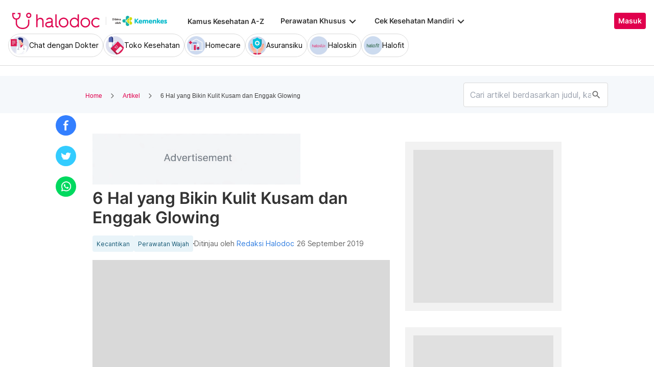

--- FILE ---
content_type: text/html; charset=utf-8
request_url: https://www.halodoc.com/artikel/6-hal-yang-bikin-kulit-kusam-dan-enggak-glowing
body_size: 425501
content:
<!DOCTYPE html><!-- adding xmlnsog attribute because prefix is not a standard attribute --><html lang="id" class="h-full" xmlns:og="http://ogp.me/ns#" xmlns:fb="http://ogp.me/ns/fb#"><head>
    <script type="text/javascript" src="/ruxitagentjs_ICA15789NPRTUVXfqrux_10329260115094557.js" data-dtconfig="rid=RID_2048671685|rpid=257904322|domain=halodoc.com|reportUrl=/rb_bf03985qjh|app=ea7c4b59f27d43eb|owasp=1|featureHash=ICA15789NPRTUVXfqrux|rdnt=1|uxrgce=1|cuc=rwlrur9l|mel=100000|expw=1|dpvc=1|lastModification=1769405880714|postfix=rwlrur9l|tp=500,50,0|srbbv=2|agentUri=/ruxitagentjs_ICA15789NPRTUVXfqrux_10329260115094557.js" data-config='{"revision":1769405880714,"beaconUri":"/rb_bf03985qjh","agentUri":"/ruxitagentjs_ICA15789NPRTUVXfqrux_10329260115094557.js","environmentId":"rwlrur9l","modules":"ICA15789NPRTUVXfqrux"}' data-envconfig='{"tracestateKeyPrefix":"f1b1b2a0-bdac1e1c"}' data-appconfig='{"app":"ea7c4b59f27d43eb"}'></script><script nonce="pIatoEkLAo6XO8upfoaZ6GOk6rrsOVWo" type="text/javascript" src="https://js-cdn.dynatrace.com/jstag/17f2114f5d1/bf03985qjh/e28137e9070184e7_complete.js" crossorigin="anonymous"></script>
    <meta charset="utf-8">
    <title>6 Hal yang Bikin Kulit Kusam dan Enggak Glowing</title>
    <base href="/">
    <meta name="viewport" content="width=device-width, initial-scale=1, maximum-scale=1.0, minimum-scale=1.0, user-scalable=no">
    <meta name="author" content="Redaksi Halodoc">
    <meta name="keywords" content="Penyebab wajah kusam">
    <meta name="description" content="Jika dibiarkan terus menerus, kulit kusam bisa menurunkan rasa percaya diri dan berdampak pada kesehatan kulit. Lantas, apa saja penyebab kulit kusam?">
    <meta property="og:site_name" content="halodoc">
    <meta property="og:type" content="website">
    <meta property="og:url" content="https://www.halodoc.com/artikel/6-hal-yang-bikin-kulit-kusam-dan-enggak-glowing">
    <meta property="og:title" content="6 Hal yang Bikin Kulit Kusam dan Enggak Glowing">
    <meta name="apple-mobile-web-app-capable" content="true">
    <meta name="apple-mobile-web-app-status-bar-style" content="black">
    <meta name="apple-mobile-web-app-title" content="Halodoc - Beli Obat, Tanya Dokter, Cek Lab Terpercaya">

    <meta property="og:description" content="Jika dibiarkan terus menerus, kulit kusam bisa menurunkan rasa percaya diri dan berdampak pada kesehatan kulit. Lantas, apa saja penyebab kulit kusam?">
    <meta property="og:image" content="https://d324bm9stwnv8c.cloudfront.net/article/20180919192728.0541104216125.png">

    <!-- google-site-verification is for production, please comment if you're in development mode -->
    <meta name="google-site-verification" content="z5cPcFZkUWoJcfArOG_8lH5NF0jZpGB6aUGr2rxf_3w">
    <!-- google-adsense-account meta is required for adsense site verification  -->
    <meta name="google-adsense-account" content="ca-pub-2370450977174429">

    <!-- Announce DNS queries & TLS connection ASAP - START  -->
    <link rel="dns-prefetch" href="https://stats.g.doubleclick.net/">
    <link rel="preconnect" href="https://stats.g.doubleclick.net/" crossorigin="">

    <link rel="dns-prefetch" href="https://www.google-analytics.com/">
    <link rel="preconnect" href="https://www.google-analytics.com/" crossorigin="">

    <link rel="dns-prefetch" href="https://www.gstatic.com/">
    <link rel="preconnect" href="https://www.gstatic.com/" crossorigin="">

    <link rel="dns-prefetch" href="https://halodoc-sumba.s3-ap-southeast-1.amazonaws.com/">
    <link rel="preconnect" href="https://halodoc-sumba.s3-ap-southeast-1.amazonaws.com/" crossorigin="">

    <link rel="dns-prefetch" href="https://d1bpj0tv6vfxyp.cloudfront.net/">
    <link rel="preconnect" href="https://d1bpj0tv6vfxyp.cloudfront.net/" crossorigin="">

    <link rel="dns-prefetch" href="https://d1e8la4lqf1h28.cloudfront.net/">
    <link rel="preconnect" href="https://d1e8la4lqf1h28.cloudfront.net/" crossorigin="">

    <link rel="dns-prefetch" href="https://d1vbn70lmn1nqe.cloudfront.net/">
    <link rel="preconnect" href="https://d1vbn70lmn1nqe.cloudfront.net/" crossorigin="">

    <link rel="dns-prefetch" href="https://d2qjkwm11akmwu.cloudfront.net/">
    <link rel="preconnect" href="https://d2qjkwm11akmwu.cloudfront.net/" crossorigin="">

    <link rel="dns-prefetch" href="https://d1ojs48v3n42tp.cloudfront.net/">
    <link rel="preconnect" href="https://d1ojs48v3n42tp.cloudfront.net/" crossorigin="">

    <link rel="dns-prefetch" href="https://d324bm9stwnv8c.cloudfront.net/">
    <link rel="preconnect" href="https://d324bm9stwnv8c.cloudfront.net/" crossorigin="">

    <link rel="dns-prefetch" href="https://snap.licdn.com/">
    <link rel="preconnect" href="https://snap.licdn.com/" crossorigin="">

    <link rel="dns-prefetch" href="https://js.appboycdn.com/">
    <link rel="preconnect" href="https://js.appboycdn.com/" crossorigin="">

    <link rel="dns-prefetch" href="https://cdn.amplitude.com/">
    <link rel="preconnect" href="https://cdn.amplitude.com/" crossorigin="">

    <link rel="dns-prefetch" href="https://use.fontawesome.com/">
    <link rel="preconnect" href="https://use.fontawesome.com/" crossorigin="">

    <link rel="dns-prefetch" href="https://9669236.fls.doubleclick.net/">
    <link rel="preconnect" href="https://9669236.fls.doubleclick.net/" crossorigin="">

    <link rel="dns-prefetch" href="https://www.googleadservices.com/">
    <link rel="preconnect" href="https://www.googleadservices.com/" crossorigin="">

    <!-- Announce DNS queries & TLS connection ASAP - END  -->

    <!-- Preload only CRITICAL resources START -->
    <link rel="preload" as="font" type="font/woff2" href="/hd-assets/fonts/Inter/Inter_400.woff2" crossorigin="">
    <link rel="preload" as="font" type="font/woff2" href="/hd-assets/fonts/Inter/Inter_500.woff2" crossorigin="">
    <link rel="preload" as="font" type="font/woff2" href="/hd-assets/fonts/Inter/Inter_600.woff2" crossorigin="">
    <link rel="preload" as="image" href="assets/img/hospital/path.webp">
    <link rel="preload" as="image" href="assets/img/hospital/path.png">
    <link rel="preload" as="image" href="assets/header-footer/halodoc-logo.webp">
    <link rel="preload" as="image" href="assets/header-footer/halodoc-logo.png">
    <link rel="preload" as="image" href="assets/img/halodoc-logo-header.webp">
    <link rel="preload" as="image" href="assets/img/halodoc-logo-desktop.webp">
    <link rel="preload" as="image" href="assets/img/halodoc-logo-mobile.webp">
    <!-- Preload only CRITICAL resources END -->

    <!-- Inline CSS (fonts) -->
    <!-- https://fonts.googleapis.com/css2?family=Inter:wght@400;700&display=swap -->
    <!-- Also, removed Roboto font -->
    <style>
      @font-face {
        font-family: Inter;
        font-style: normal;
        font-weight: 400;
        font-display: swap;
        src:
          local('Inter'),
          url(/hd-assets/fonts/Inter/Inter_400.woff2) format('woff2');
        unicode-range:
          U+0000-00FF, U+0131, U+0152-0153, U+02BB-02BC, U+02C6, U+02DA, U+02DC, U+2000-206F, U+2074, U+20AC, U+2122,
          U+2191, U+2193, U+2212, U+2215, U+FEFF, U+FFFD;
      }

      @font-face {
        font-family: Inter;
        font-style: normal;
        font-weight: 600;
        font-display: swap;
        src:
          local('Inter'),
          url(/hd-assets/fonts/Inter/Inter_600.woff2) format('woff2');
        unicode-range:
          U+0000-00FF, U+0131, U+0152-0153, U+02BB-02BC, U+02C6, U+02DA, U+02DC, U+2000-206F, U+2074, U+20AC, U+2122,
          U+2191, U+2193, U+2212, U+2215, U+FEFF, U+FFFD;
      }
    </style>

    <link rel="icon" type="image/x-icon" href="assets/img/fav.png">
    <link rel="manifest" href="manifest.webmanifest">

    <!-- Inline CSS (material fonts)-->
    <!-- https://fonts.googleapis.com/icon?family=Material+Icons -->
    <style type="text/css">
      @font-face {
        font-family: 'Material Icons';
        font-style: normal;
        font-weight: 400;
        src: url(assets/fonts/Material_icon_font.woff) format('woff');
        font-display: swap;
      }

      .material-icons {
        font-family: 'Material Icons', sans-serif;
        font-weight: 400;
        font-style: normal;
        font-size: 24px;
        line-height: 1;
        letter-spacing: normal;
        text-transform: none;
        display: inline-block;
        white-space: nowrap;
        word-wrap: normal;
        direction: ltr;
        font-feature-settings: 'liga';
      }
    </style>

    <meta name="theme-color" content="#1976d2">
    <style>
      .ball-loader {
        width: 59px;
        height: 16px;
        padding-top: 24px;
        position: absolute;
        left: 50%;
        transform: translateX(-50%);
      }

      .ball-loader-ball {
        will-change: transform;
        height: 16px;
        width: 16px;
        border-radius: 50%;
        background-color: #e0004d;
        position: absolute;
        -webkit-animation: grow 1s ease-in-out infinite alternate;
        -moz-animation: grow 1s ease-in-out infinite alternate;
        -o-animation: grow 1s ease-in-out infinite alternate;
        animation: grow 1s ease-in-out infinite alternate;
      }

      .ball-loader-ball.ball1 {
        left: 0;
        transform-origin: 100% 50%;
      }

      .ball-loader-ball.ball2 {
        left: 50%;
        transform: translateX(-50%) scale(1);
        animation-delay: 0.33s;
      }

      .ball-loader-ball.ball3 {
        right: 0;
        animation-delay: 0.66s;
      }

      @-webkit-keyframes grow {
        0% {
          opacity: 1;
        }

        100% {
          opacity: 0;
          transform: translateX(-50%) scale(0);
        }
      }

      @-moz-keyframes grow {
        0% {
          opacity: 1;
        }

        100% {
          opacity: 0;
          transform: translateX(-50%) scale(0);
        }
      }

      @-o-keyframes grow {
        0% {
          opacity: 1;
        }

        100% {
          opacity: 0;
          transform: translateX(-50%) scale(0);
        }
      }

      @keyframes grow {
        0% {
          opacity: 1;
        }

        100% {
          opacity: 0;
          transform: translateX(-50%) scale(0);
        }
      }
    </style>
  <link rel="stylesheet" href="/resources/styles-SGE4PWSQ.css"><style ng-app-id="halodoc">@keyframes _ngcontent-halodoc-c1434177197_ghost-lines{0%{background-position:-100px}40%{background-position:40vw}to{background-position:60vw}}@keyframes _ngcontent-halodoc-c1434177197_ghost-avatar{0%{background-position:-32px}40%,to{background-position:208px}}.upgrade-banner-hack[_ngcontent-halodoc-c1434177197]{margin-top:75px}@media (max-width: 767px){.upgrade-banner-hack[_ngcontent-halodoc-c1434177197]{margin-top:110px}}.page-header[_ngcontent-halodoc-c1434177197]{flex:0 0 auto;background:#fff;position:relative;width:100%;z-index:14;-webkit-transition:-webkit-transform .3s ease;transition:transform .3s ease,-webkit-transform .3s ease}@media (min-width: 992px){.page-header.non-sso-insurance[_ngcontent-halodoc-c1434177197]{background:#f6f8fc}}.hide-header[_ngcontent-halodoc-c1434177197]{-webkit-transform:translateY(-100%);transform:translateY(-100%)}.page-content[_ngcontent-halodoc-c1434177197]{flex:1 1 auto;position:relative;background:#fff;overflow-y:auto;padding-top:75px;-webkit-overflow-scrolling:touch}.page-footer[_ngcontent-halodoc-c1434177197]{flex:0 0 auto}.flex-1[_ngcontent-halodoc-c1434177197]{flex:1 0 0%}.mt-5[_ngcontent-halodoc-c1434177197]{margin-top:5rem}.container-gray[_ngcontent-halodoc-c1434177197]{background-color:#f9f9f9}.pd-cart-displayed[_ngcontent-halodoc-c1434177197]{margin-bottom:73px}.invisible[_ngcontent-halodoc-c1434177197]{visibility:hidden}.ghost[_ngcontent-halodoc-c1434177197]   .footer-placeholder__top__left__services[_ngcontent-halodoc-c1434177197], .ghost[_ngcontent-halodoc-c1434177197]   .footer-placeholder__top__left__banner[_ngcontent-halodoc-c1434177197]{background-color:#e4e4e5;color:#e5e5e5;border-radius:4px;height:198px;width:100%;text-indent:-9999px;white-space:nowrap;overflow:hidden;line-height:normal;margin-block-end:5px;display:inline-block;border:none;cursor:initial!important;outline:none;pointer-events:none!important;background-image:linear-gradient(90deg,#dddddda4,#ecebebf1,#dddddda4 80px);background-size:80vw;animation:_ngcontent-halodoc-c1434177197_ghost-lines 1s infinite linear}.ghost[_ngcontent-halodoc-c1434177197]   .footer-placeholder__top__right[_ngcontent-halodoc-c1434177197]{background-color:#e4e4e5;color:#e5e5e5;border-radius:4px;height:396px;width:100%;text-indent:-9999px;white-space:nowrap;overflow:hidden;line-height:normal;margin-block-end:5px;display:inline-block;border:none;cursor:initial!important;outline:none;pointer-events:none!important;background-image:linear-gradient(90deg,#dddddda4,#ecebebf1,#dddddda4 80px);background-size:80vw;animation:_ngcontent-halodoc-c1434177197_ghost-lines 1s infinite linear}.ghost[_ngcontent-halodoc-c1434177197]   .footer-placeholder__bottom[_ngcontent-halodoc-c1434177197]{background-color:#e4e4e5;color:#e5e5e5;border-radius:4px;height:166px;width:100%;text-indent:-9999px;white-space:nowrap;overflow:hidden;line-height:normal;margin-block-end:5px;display:inline-block;border:none;cursor:initial!important;outline:none;pointer-events:none!important;background-image:linear-gradient(90deg,#dddddda4,#ecebebf1,#dddddda4 80px);background-size:80vw;animation:_ngcontent-halodoc-c1434177197_ghost-lines 1s infinite linear}
/*# sourceMappingURL=/resources/app.component-AZS5MJJS.css.map */</style><style ng-app-id="halodoc">.service-bar[_ngcontent-halodoc-c3937414431]{-ms-overflow-style:none;scrollbar-width:none;max-height:80px;opacity:1;overflow:hidden;pointer-events:auto;transform:scaleY(1);transform-origin:top;will-change:transform,opacity;transition:transform .3s cubic-bezier(.4,0,.2,1),opacity .3s cubic-bezier(.4,0,.2,1)}.service-bar[_ngcontent-halodoc-c3937414431]::-webkit-scrollbar{display:none}.service-bar--hidden[_ngcontent-halodoc-c3937414431]{max-height:0;transform:scaleY(0);opacity:0;pointer-events:none}
/*# sourceMappingURL=/resources/header.component-BAIK6IAK.css.map */</style><style ng-app-id="halodoc">@keyframes _ngcontent-halodoc-c3937414431_ghost-lines{0%{background-position:-100px}40%{background-position:40vw}to{background-position:60vw}}@keyframes _ngcontent-halodoc-c3937414431_ghost-avatar{0%{background-position:-32px}40%,to{background-position:208px}}.ghost.service-bar[_ngcontent-halodoc-c3937414431]   hd-base-image-mapper[_ngcontent-halodoc-c3937414431]{background-color:#e4e4e5;color:#e5e5e5;border-radius:50%;height:36px;width:36px;text-indent:-9999px;white-space:nowrap;overflow:hidden;line-height:normal;margin-block-end:0px;display:block;border:none;cursor:initial!important;outline:none;pointer-events:none!important;background-image:linear-gradient(90deg,#dddddda4,#ecebebf1,#dddddda4 80px);background-size:80vw;animation:_ngcontent-halodoc-c3937414431_ghost-lines 1s infinite linear}@media (max-width: 767px){.ghost.service-bar[_ngcontent-halodoc-c3937414431]   hd-base-image-mapper[_ngcontent-halodoc-c3937414431]{background-color:#e4e4e5;color:#e5e5e5;border-radius:50%;height:28px;width:28px;text-indent:-9999px;white-space:nowrap;overflow:hidden;line-height:normal;margin-block-end:0px;display:block;border:none;cursor:initial!important;outline:none;pointer-events:none!important;background-image:linear-gradient(90deg,#dddddda4,#ecebebf1,#dddddda4 80px);background-size:80vw;animation:_ngcontent-halodoc-c3937414431_ghost-lines 1s infinite linear}}.ghost.service-bar[_ngcontent-halodoc-c3937414431]   p[_ngcontent-halodoc-c3937414431]{background-color:#e4e4e5;color:#e5e5e5;border-radius:8px;height:30px;width:120px;text-indent:-9999px;white-space:nowrap;overflow:hidden;line-height:normal;margin-block-end:0px;display:block;border:none;cursor:initial!important;outline:none;pointer-events:none!important;background-image:linear-gradient(90deg,#dddddda4,#ecebebf1,#dddddda4 80px);background-size:80vw;animation:_ngcontent-halodoc-c3937414431_ghost-lines 1s infinite linear}
/*# sourceMappingURL=/resources/ghost.component-CI34DCPI.css.map */</style><style ng-app-id="halodoc">.breadcrumb{margin-bottom:0;padding:0;display:unset;flex-wrap:unset;list-style:unset;border-radius:unset}@media (min-width: 768px){  .breadcrumb{padding:8px 40px}}
/*# sourceMappingURL=/resources/hd-breadcrumb.component-6PBADCZR.css.map */</style><style ng-app-id="halodoc">.hd-base-image-mapper[_ngcontent-halodoc-c3638137156]{display:flex;align-items:center;justify-content:center;min-width:20px;min-height:20px;width:inherit;height:inherit}.hd-base-image-mapper[_ngcontent-halodoc-c3638137156]   .center[_ngcontent-halodoc-c3638137156], .hd-base-image-mapper[_ngcontent-halodoc-c3638137156]   .hd-base-image-mapper__placeholder-wrapper[_ngcontent-halodoc-c3638137156], .hd-base-image-mapper[_ngcontent-halodoc-c3638137156]   .hd-base-image-mapper__placeholder[_ngcontent-halodoc-c3638137156]{display:flex;align-items:center;justify-content:center}.hd-base-image-mapper[_ngcontent-halodoc-c3638137156]   .d-none[_ngcontent-halodoc-c3638137156]{display:none}.hd-base-image-mapper--placeholder-bg[_ngcontent-halodoc-c3638137156]{background:#f2f2f2}.hd-base-image-mapper__img[_ngcontent-halodoc-c3638137156]{width:inherit;border-radius:inherit;height:inherit}.hd-base-image-mapper__img--circle[_ngcontent-halodoc-c3638137156]{object-fit:cover;border-radius:50%}.hd-base-image-mapper__placeholder[_ngcontent-halodoc-c3638137156]{background:#f2f2f2}.hd-base-image-mapper__placeholder--circle[_ngcontent-halodoc-c3638137156]{width:60px;height:60px;border-radius:50%}.hd-base-image-mapper__placeholder-wrapper[_ngcontent-halodoc-c3638137156]{width:35px;height:35px;background:#999;border-radius:50%}.hd-base-image-mapper__placeholder-img[_ngcontent-halodoc-c3638137156]{width:20px;height:auto}.hd-base-image-mapper__placeholder-img--doctor[_ngcontent-halodoc-c3638137156]{width:100%}.hd-base-image-mapper__container[_ngcontent-halodoc-c3638137156]{display:grid;grid-template-columns:1fr 1fr;grid-template-rows:1fr;overflow:hidden;height:inherit;width:inherit;place-items:center}.hd-base-image-mapper__default-img[_ngcontent-halodoc-c3638137156]{grid-column-start:1;grid-column-end:3;grid-row-start:1;width:100%;height:auto}.hd-base-image-mapper__picture-elem[_ngcontent-halodoc-c3638137156]{grid-column-start:1;grid-column-end:3;grid-row-start:1;width:inherit;border-radius:inherit;height:inherit}</style><style ng-app-id="halodoc">mat-icon,mat-icon.mat-primary,mat-icon.mat-accent,mat-icon.mat-warn{color:var(--mat-icon-color, inherit)}.mat-icon{-webkit-user-select:none;user-select:none;background-repeat:no-repeat;display:inline-block;fill:currentColor;height:24px;width:24px;overflow:hidden}.mat-icon.mat-icon-inline{font-size:inherit;height:inherit;line-height:inherit;width:inherit}.mat-icon.mat-ligature-font[fontIcon]::before{content:attr(fontIcon)}[dir=rtl] .mat-icon-rtl-mirror{transform:scale(-1, 1)}.mat-form-field:not(.mat-form-field-appearance-legacy) .mat-form-field-prefix .mat-icon,.mat-form-field:not(.mat-form-field-appearance-legacy) .mat-form-field-suffix .mat-icon{display:block}.mat-form-field:not(.mat-form-field-appearance-legacy) .mat-form-field-prefix .mat-icon-button .mat-icon,.mat-form-field:not(.mat-form-field-appearance-legacy) .mat-form-field-suffix .mat-icon-button .mat-icon{margin:auto}
</style><style ng-app-id="halodoc">.button-container[_ngcontent-halodoc-c2281013013]{font-family:Inter;display:flex;cursor:pointer;min-width:fit-content;border-radius:4px;align-items:center}.button-container[_ngcontent-halodoc-c2281013013]     .mdc-button__label{display:flex;width:100%;align-items:center;gap:.5rem}@media (max-width: 767px){.button-container[_ngcontent-halodoc-c2281013013]     .mdc-button__label{gap:.5rem}}.button-container[_ngcontent-halodoc-c2281013013]     .mdc-button__label>*:only-child{flex:1}.button-container[_ngcontent-halodoc-c2281013013]     .mdc-button__label .button-label{cursor:inherit;letter-spacing:0}.button-container[_ngcontent-halodoc-c2281013013]     .mdc-button__label .button-label:not(:first-child):not(:last-child){flex:1}.button-container[_ngcontent-halodoc-c2281013013]     .mdc-button__label .button-label:first-child:not(:last-child){flex:1;text-align:left}.button-container[_ngcontent-halodoc-c2281013013]   .leading-content[_ngcontent-halodoc-c2281013013]:empty, .button-container[_ngcontent-halodoc-c2281013013]   .trailing-content[_ngcontent-halodoc-c2281013013]:empty{display:none!important}.button-container.s-button[_ngcontent-halodoc-c2281013013]{font-family:Inter;font-weight:600;line-height:115%;font-size:.75rem;height:1.5rem;padding-right:.5rem;padding-left:.5rem}.button-container.s-button[_ngcontent-halodoc-c2281013013]   .leading-content[_ngcontent-halodoc-c2281013013], .button-container.s-button[_ngcontent-halodoc-c2281013013]   .trailing-content[_ngcontent-halodoc-c2281013013]{width:.75rem;height:.75rem;font-size:.75rem}.button-container.s-button[_ngcontent-halodoc-c2281013013]   .leading-content[_ngcontent-halodoc-c2281013013]     .mat-icon, .button-container.s-button[_ngcontent-halodoc-c2281013013]   .trailing-content[_ngcontent-halodoc-c2281013013]     .mat-icon{width:.75rem;height:.75rem}.button-container.s-button[_ngcontent-halodoc-c2281013013]   .leading-content[_ngcontent-halodoc-c2281013013]     .material-icons, .button-container.s-button[_ngcontent-halodoc-c2281013013]   .trailing-content[_ngcontent-halodoc-c2281013013]     .material-icons{font-size:.75rem}@media (max-width: 767px){.button-container.s-button[_ngcontent-halodoc-c2281013013]{font-family:Inter;font-weight:600;line-height:115%;font-size:.75rem;height:1.5rem;padding-right:.5rem;padding-left:.5rem}.button-container.s-button[_ngcontent-halodoc-c2281013013]   .leading-content[_ngcontent-halodoc-c2281013013], .button-container.s-button[_ngcontent-halodoc-c2281013013]   .trailing-content[_ngcontent-halodoc-c2281013013]{width:.75rem;height:.75rem;font-size:.75rem}.button-container.s-button[_ngcontent-halodoc-c2281013013]   .leading-content[_ngcontent-halodoc-c2281013013]     .mat-icon, .button-container.s-button[_ngcontent-halodoc-c2281013013]   .trailing-content[_ngcontent-halodoc-c2281013013]     .mat-icon{width:.75rem;height:.75rem}.button-container.s-button[_ngcontent-halodoc-c2281013013]   .leading-content[_ngcontent-halodoc-c2281013013]     .material-icons, .button-container.s-button[_ngcontent-halodoc-c2281013013]   .trailing-content[_ngcontent-halodoc-c2281013013]     .material-icons{font-size:.75rem}}.button-container.m-button[_ngcontent-halodoc-c2281013013]{font-family:Inter;font-weight:600;line-height:115%;font-size:.875rem;height:2rem;padding-right:.5rem;padding-left:.5rem}.button-container.m-button[_ngcontent-halodoc-c2281013013]   .leading-content[_ngcontent-halodoc-c2281013013], .button-container.m-button[_ngcontent-halodoc-c2281013013]   .trailing-content[_ngcontent-halodoc-c2281013013]{width:1rem;height:1rem;font-size:1rem}.button-container.m-button[_ngcontent-halodoc-c2281013013]   .leading-content[_ngcontent-halodoc-c2281013013]     .mat-icon, .button-container.m-button[_ngcontent-halodoc-c2281013013]   .trailing-content[_ngcontent-halodoc-c2281013013]     .mat-icon{width:1rem;height:1rem}.button-container.m-button[_ngcontent-halodoc-c2281013013]   .leading-content[_ngcontent-halodoc-c2281013013]     .material-icons, .button-container.m-button[_ngcontent-halodoc-c2281013013]   .trailing-content[_ngcontent-halodoc-c2281013013]     .material-icons{font-size:1rem}@media (max-width: 767px){.button-container.m-button[_ngcontent-halodoc-c2281013013]{font-family:Inter;font-weight:600;line-height:115%;font-size:.875rem;height:2rem;padding-right:.5rem;padding-left:.5rem}.button-container.m-button[_ngcontent-halodoc-c2281013013]   .leading-content[_ngcontent-halodoc-c2281013013], .button-container.m-button[_ngcontent-halodoc-c2281013013]   .trailing-content[_ngcontent-halodoc-c2281013013]{width:1rem;height:1rem;font-size:1rem}.button-container.m-button[_ngcontent-halodoc-c2281013013]   .leading-content[_ngcontent-halodoc-c2281013013]     .mat-icon, .button-container.m-button[_ngcontent-halodoc-c2281013013]   .trailing-content[_ngcontent-halodoc-c2281013013]     .mat-icon{width:1rem;height:1rem}.button-container.m-button[_ngcontent-halodoc-c2281013013]   .leading-content[_ngcontent-halodoc-c2281013013]     .material-icons, .button-container.m-button[_ngcontent-halodoc-c2281013013]   .trailing-content[_ngcontent-halodoc-c2281013013]     .material-icons{font-size:1rem}}.button-container.l-button[_ngcontent-halodoc-c2281013013]{font-family:Inter;font-weight:600;line-height:115%;font-size:1rem;height:2.5rem;padding-right:.75rem;padding-left:.75rem}.button-container.l-button[_ngcontent-halodoc-c2281013013]   .leading-content[_ngcontent-halodoc-c2281013013], .button-container.l-button[_ngcontent-halodoc-c2281013013]   .trailing-content[_ngcontent-halodoc-c2281013013]{width:1rem;height:1rem;font-size:1rem}.button-container.l-button[_ngcontent-halodoc-c2281013013]   .leading-content[_ngcontent-halodoc-c2281013013]     .mat-icon, .button-container.l-button[_ngcontent-halodoc-c2281013013]   .trailing-content[_ngcontent-halodoc-c2281013013]     .mat-icon{width:1rem;height:1rem}.button-container.l-button[_ngcontent-halodoc-c2281013013]   .leading-content[_ngcontent-halodoc-c2281013013]     .material-icons, .button-container.l-button[_ngcontent-halodoc-c2281013013]   .trailing-content[_ngcontent-halodoc-c2281013013]     .material-icons{font-size:1rem}@media (max-width: 767px){.button-container.l-button[_ngcontent-halodoc-c2281013013]{font-family:Inter;font-weight:600;line-height:115%;font-size:1rem;height:2.5rem;padding-right:.75rem;padding-left:.75rem}.button-container.l-button[_ngcontent-halodoc-c2281013013]   .leading-content[_ngcontent-halodoc-c2281013013], .button-container.l-button[_ngcontent-halodoc-c2281013013]   .trailing-content[_ngcontent-halodoc-c2281013013]{width:1rem;height:1rem;font-size:1rem}.button-container.l-button[_ngcontent-halodoc-c2281013013]   .leading-content[_ngcontent-halodoc-c2281013013]     .mat-icon, .button-container.l-button[_ngcontent-halodoc-c2281013013]   .trailing-content[_ngcontent-halodoc-c2281013013]     .mat-icon{width:1rem;height:1rem}.button-container.l-button[_ngcontent-halodoc-c2281013013]   .leading-content[_ngcontent-halodoc-c2281013013]     .material-icons, .button-container.l-button[_ngcontent-halodoc-c2281013013]   .trailing-content[_ngcontent-halodoc-c2281013013]     .material-icons{font-size:1rem}}.button-container.xl-button[_ngcontent-halodoc-c2281013013]{font-family:Inter;font-weight:600;line-height:115%;font-size:1rem;height:3rem;padding-right:.75rem;padding-left:.75rem}.button-container.xl-button[_ngcontent-halodoc-c2281013013]     .mdc-button__label{gap:.75rem}.button-container.xl-button[_ngcontent-halodoc-c2281013013]   .leading-content[_ngcontent-halodoc-c2281013013], .button-container.xl-button[_ngcontent-halodoc-c2281013013]   .trailing-content[_ngcontent-halodoc-c2281013013]{width:1.25rem;height:1.25rem;font-size:1.25rem}.button-container.xl-button[_ngcontent-halodoc-c2281013013]   .leading-content[_ngcontent-halodoc-c2281013013]     .mat-icon, .button-container.xl-button[_ngcontent-halodoc-c2281013013]   .trailing-content[_ngcontent-halodoc-c2281013013]     .mat-icon{width:1.25rem;height:1.25rem}.button-container.xl-button[_ngcontent-halodoc-c2281013013]   .leading-content[_ngcontent-halodoc-c2281013013]     .material-icons, .button-container.xl-button[_ngcontent-halodoc-c2281013013]   .trailing-content[_ngcontent-halodoc-c2281013013]     .material-icons{font-size:1.25rem}@media (max-width: 767px){.button-container.xl-button[_ngcontent-halodoc-c2281013013]{font-family:Inter;font-weight:600;line-height:115%;font-size:1rem;height:3rem;padding-right:.75rem;padding-left:.75rem}.button-container.xl-button[_ngcontent-halodoc-c2281013013]     .mdc-button__label{gap:.75rem}.button-container.xl-button[_ngcontent-halodoc-c2281013013]   .leading-content[_ngcontent-halodoc-c2281013013], .button-container.xl-button[_ngcontent-halodoc-c2281013013]   .trailing-content[_ngcontent-halodoc-c2281013013]{width:1.25rem;height:1.25rem;font-size:1.25rem}.button-container.xl-button[_ngcontent-halodoc-c2281013013]   .leading-content[_ngcontent-halodoc-c2281013013]     .mat-icon, .button-container.xl-button[_ngcontent-halodoc-c2281013013]   .trailing-content[_ngcontent-halodoc-c2281013013]     .mat-icon{width:1.25rem;height:1.25rem}.button-container.xl-button[_ngcontent-halodoc-c2281013013]   .leading-content[_ngcontent-halodoc-c2281013013]     .material-icons, .button-container.xl-button[_ngcontent-halodoc-c2281013013]   .trailing-content[_ngcontent-halodoc-c2281013013]     .material-icons{font-size:1.25rem}}.button-container.primary[_ngcontent-halodoc-c2281013013]{background-color:#e0004d;color:#fff}.button-container.primary[_ngcontent-halodoc-c2281013013]:hover{background-color:#b3003e;box-shadow:0 2px 4px #0c0c0c1a}.button-container.primary[_ngcontent-halodoc-c2281013013]:active{box-shadow:none}.button-container.primary.disabled[_ngcontent-halodoc-c2281013013]{background-color:#e6e6e6;box-shadow:none}.button-container.primary[_ngcontent-halodoc-c2281013013]     .mat-ripple-element{background-color:#86002e}.button-container.secondary[_ngcontent-halodoc-c2281013013]{border:1px solid #e0004d;color:#e0004d}.button-container.secondary[_ngcontent-halodoc-c2281013013]:hover{border:1px solid #b3003e;color:#b3003e;box-shadow:0 2px 4px #0c0c0c1a}.button-container.secondary[_ngcontent-halodoc-c2281013013]:active:not(.disabled){border:1px solid #86002e!important;color:#86002e!important;box-shadow:none}.button-container.secondary.disabled[_ngcontent-halodoc-c2281013013]{background-color:initial;border:1px solid #e6e6e6;color:#999;box-shadow:none}.button-container.secondary[_ngcontent-halodoc-c2281013013]     .mat-ripple-element{background-color:#fce6ed}.button-container.plain[_ngcontent-halodoc-c2281013013]{background-color:transparent;color:#e0004d}.button-container.plain[_ngcontent-halodoc-c2281013013]:hover{color:#b3003e}.button-container.plain[_ngcontent-halodoc-c2281013013]:active:not(.disabled){color:#86002e!important}.button-container.plain.disabled[_ngcontent-halodoc-c2281013013]{background-color:initial;color:#999}.button-container.plain[_ngcontent-halodoc-c2281013013]     .mat-ripple-element{background-color:#fce6ed}.button-container.plain[_ngcontent-halodoc-c2281013013]     .mat-mdc-button-persistent-ripple:before{background:none}.button-container.disabled[_ngcontent-halodoc-c2281013013]{cursor:not-allowed;color:#999}.button-container.disabled[_ngcontent-halodoc-c2281013013]     .mat-mdc-button-persistent-ripple.mdc-button__ripple{display:none}.button-container.mat-mdc-button[disabled][_ngcontent-halodoc-c2281013013], .button-container.mat-mdc-unelevated-button[disabled][_ngcontent-halodoc-c2281013013], .button-container.mat-mdc-raised-button[disabled][_ngcontent-halodoc-c2281013013], .button-container.mat-mdc-outlined-button[disabled][_ngcontent-halodoc-c2281013013]{pointer-events:all}</style><style ng-app-id="halodoc">.mat-mdc-button-base{text-decoration:none}.mat-mdc-button-base .mat-icon{min-height:fit-content;flex-shrink:0}.mdc-button{-webkit-user-select:none;user-select:none;position:relative;display:inline-flex;align-items:center;justify-content:center;box-sizing:border-box;min-width:64px;border:none;outline:none;line-height:inherit;-webkit-appearance:none;overflow:visible;vertical-align:middle;background:rgba(0,0,0,0);padding:0 8px}.mdc-button::-moz-focus-inner{padding:0;border:0}.mdc-button:active{outline:none}.mdc-button:hover{cursor:pointer}.mdc-button:disabled{cursor:default;pointer-events:none}.mdc-button[hidden]{display:none}.mdc-button .mdc-button__label{position:relative}.mat-mdc-button{padding:0 var(--mat-button-text-horizontal-padding, 12px);height:var(--mat-button-text-container-height, 40px);font-family:var(--mat-button-text-label-text-font, var(--mat-sys-label-large-font));font-size:var(--mat-button-text-label-text-size, var(--mat-sys-label-large-size));letter-spacing:var(--mat-button-text-label-text-tracking, var(--mat-sys-label-large-tracking));text-transform:var(--mat-button-text-label-text-transform);font-weight:var(--mat-button-text-label-text-weight, var(--mat-sys-label-large-weight))}.mat-mdc-button,.mat-mdc-button .mdc-button__ripple{border-radius:var(--mat-button-text-container-shape, var(--mat-sys-corner-full))}.mat-mdc-button:not(:disabled){color:var(--mat-button-text-label-text-color, var(--mat-sys-primary))}.mat-mdc-button[disabled],.mat-mdc-button.mat-mdc-button-disabled{cursor:default;pointer-events:none;color:var(--mat-button-text-disabled-label-text-color, color-mix(in srgb, var(--mat-sys-on-surface) 38%, transparent))}.mat-mdc-button.mat-mdc-button-disabled-interactive{pointer-events:auto}.mat-mdc-button:has(.material-icons,mat-icon,[matButtonIcon]){padding:0 var(--mat-button-text-with-icon-horizontal-padding, 16px)}.mat-mdc-button>.mat-icon{margin-right:var(--mat-button-text-icon-spacing, 8px);margin-left:var(--mat-button-text-icon-offset, -4px)}[dir=rtl] .mat-mdc-button>.mat-icon{margin-right:var(--mat-button-text-icon-offset, -4px);margin-left:var(--mat-button-text-icon-spacing, 8px)}.mat-mdc-button .mdc-button__label+.mat-icon{margin-right:var(--mat-button-text-icon-offset, -4px);margin-left:var(--mat-button-text-icon-spacing, 8px)}[dir=rtl] .mat-mdc-button .mdc-button__label+.mat-icon{margin-right:var(--mat-button-text-icon-spacing, 8px);margin-left:var(--mat-button-text-icon-offset, -4px)}.mat-mdc-button .mat-ripple-element{background-color:var(--mat-button-text-ripple-color, color-mix(in srgb, var(--mat-sys-primary) calc(var(--mat-sys-pressed-state-layer-opacity) * 100%), transparent))}.mat-mdc-button .mat-mdc-button-persistent-ripple::before{background-color:var(--mat-button-text-state-layer-color, var(--mat-sys-primary))}.mat-mdc-button.mat-mdc-button-disabled .mat-mdc-button-persistent-ripple::before{background-color:var(--mat-button-text-disabled-state-layer-color, var(--mat-sys-on-surface-variant))}.mat-mdc-button:hover>.mat-mdc-button-persistent-ripple::before{opacity:var(--mat-button-text-hover-state-layer-opacity, var(--mat-sys-hover-state-layer-opacity))}.mat-mdc-button.cdk-program-focused>.mat-mdc-button-persistent-ripple::before,.mat-mdc-button.cdk-keyboard-focused>.mat-mdc-button-persistent-ripple::before,.mat-mdc-button.mat-mdc-button-disabled-interactive:focus>.mat-mdc-button-persistent-ripple::before{opacity:var(--mat-button-text-focus-state-layer-opacity, var(--mat-sys-focus-state-layer-opacity))}.mat-mdc-button:active>.mat-mdc-button-persistent-ripple::before{opacity:var(--mat-button-text-pressed-state-layer-opacity, var(--mat-sys-pressed-state-layer-opacity))}.mat-mdc-button .mat-mdc-button-touch-target{position:absolute;top:50%;height:var(--mat-button-text-touch-target-size, 48px);display:var(--mat-button-text-touch-target-display, block);left:0;right:0;transform:translateY(-50%)}.mat-mdc-unelevated-button{transition:box-shadow 280ms cubic-bezier(0.4, 0, 0.2, 1);height:var(--mat-button-filled-container-height, 40px);font-family:var(--mat-button-filled-label-text-font, var(--mat-sys-label-large-font));font-size:var(--mat-button-filled-label-text-size, var(--mat-sys-label-large-size));letter-spacing:var(--mat-button-filled-label-text-tracking, var(--mat-sys-label-large-tracking));text-transform:var(--mat-button-filled-label-text-transform);font-weight:var(--mat-button-filled-label-text-weight, var(--mat-sys-label-large-weight));padding:0 var(--mat-button-filled-horizontal-padding, 24px)}.mat-mdc-unelevated-button>.mat-icon{margin-right:var(--mat-button-filled-icon-spacing, 8px);margin-left:var(--mat-button-filled-icon-offset, -8px)}[dir=rtl] .mat-mdc-unelevated-button>.mat-icon{margin-right:var(--mat-button-filled-icon-offset, -8px);margin-left:var(--mat-button-filled-icon-spacing, 8px)}.mat-mdc-unelevated-button .mdc-button__label+.mat-icon{margin-right:var(--mat-button-filled-icon-offset, -8px);margin-left:var(--mat-button-filled-icon-spacing, 8px)}[dir=rtl] .mat-mdc-unelevated-button .mdc-button__label+.mat-icon{margin-right:var(--mat-button-filled-icon-spacing, 8px);margin-left:var(--mat-button-filled-icon-offset, -8px)}.mat-mdc-unelevated-button .mat-ripple-element{background-color:var(--mat-button-filled-ripple-color, color-mix(in srgb, var(--mat-sys-on-primary) calc(var(--mat-sys-pressed-state-layer-opacity) * 100%), transparent))}.mat-mdc-unelevated-button .mat-mdc-button-persistent-ripple::before{background-color:var(--mat-button-filled-state-layer-color, var(--mat-sys-on-primary))}.mat-mdc-unelevated-button.mat-mdc-button-disabled .mat-mdc-button-persistent-ripple::before{background-color:var(--mat-button-filled-disabled-state-layer-color, var(--mat-sys-on-surface-variant))}.mat-mdc-unelevated-button:hover>.mat-mdc-button-persistent-ripple::before{opacity:var(--mat-button-filled-hover-state-layer-opacity, var(--mat-sys-hover-state-layer-opacity))}.mat-mdc-unelevated-button.cdk-program-focused>.mat-mdc-button-persistent-ripple::before,.mat-mdc-unelevated-button.cdk-keyboard-focused>.mat-mdc-button-persistent-ripple::before,.mat-mdc-unelevated-button.mat-mdc-button-disabled-interactive:focus>.mat-mdc-button-persistent-ripple::before{opacity:var(--mat-button-filled-focus-state-layer-opacity, var(--mat-sys-focus-state-layer-opacity))}.mat-mdc-unelevated-button:active>.mat-mdc-button-persistent-ripple::before{opacity:var(--mat-button-filled-pressed-state-layer-opacity, var(--mat-sys-pressed-state-layer-opacity))}.mat-mdc-unelevated-button .mat-mdc-button-touch-target{position:absolute;top:50%;height:var(--mat-button-filled-touch-target-size, 48px);display:var(--mat-button-filled-touch-target-display, block);left:0;right:0;transform:translateY(-50%)}.mat-mdc-unelevated-button:not(:disabled){color:var(--mat-button-filled-label-text-color, var(--mat-sys-on-primary));background-color:var(--mat-button-filled-container-color, var(--mat-sys-primary))}.mat-mdc-unelevated-button,.mat-mdc-unelevated-button .mdc-button__ripple{border-radius:var(--mat-button-filled-container-shape, var(--mat-sys-corner-full))}.mat-mdc-unelevated-button[disabled],.mat-mdc-unelevated-button.mat-mdc-button-disabled{cursor:default;pointer-events:none;color:var(--mat-button-filled-disabled-label-text-color, color-mix(in srgb, var(--mat-sys-on-surface) 38%, transparent));background-color:var(--mat-button-filled-disabled-container-color, color-mix(in srgb, var(--mat-sys-on-surface) 12%, transparent))}.mat-mdc-unelevated-button.mat-mdc-button-disabled-interactive{pointer-events:auto}.mat-mdc-raised-button{transition:box-shadow 280ms cubic-bezier(0.4, 0, 0.2, 1);box-shadow:var(--mat-button-protected-container-elevation-shadow, var(--mat-sys-level1));height:var(--mat-button-protected-container-height, 40px);font-family:var(--mat-button-protected-label-text-font, var(--mat-sys-label-large-font));font-size:var(--mat-button-protected-label-text-size, var(--mat-sys-label-large-size));letter-spacing:var(--mat-button-protected-label-text-tracking, var(--mat-sys-label-large-tracking));text-transform:var(--mat-button-protected-label-text-transform);font-weight:var(--mat-button-protected-label-text-weight, var(--mat-sys-label-large-weight));padding:0 var(--mat-button-protected-horizontal-padding, 24px)}.mat-mdc-raised-button>.mat-icon{margin-right:var(--mat-button-protected-icon-spacing, 8px);margin-left:var(--mat-button-protected-icon-offset, -8px)}[dir=rtl] .mat-mdc-raised-button>.mat-icon{margin-right:var(--mat-button-protected-icon-offset, -8px);margin-left:var(--mat-button-protected-icon-spacing, 8px)}.mat-mdc-raised-button .mdc-button__label+.mat-icon{margin-right:var(--mat-button-protected-icon-offset, -8px);margin-left:var(--mat-button-protected-icon-spacing, 8px)}[dir=rtl] .mat-mdc-raised-button .mdc-button__label+.mat-icon{margin-right:var(--mat-button-protected-icon-spacing, 8px);margin-left:var(--mat-button-protected-icon-offset, -8px)}.mat-mdc-raised-button .mat-ripple-element{background-color:var(--mat-button-protected-ripple-color, color-mix(in srgb, var(--mat-sys-primary) calc(var(--mat-sys-pressed-state-layer-opacity) * 100%), transparent))}.mat-mdc-raised-button .mat-mdc-button-persistent-ripple::before{background-color:var(--mat-button-protected-state-layer-color, var(--mat-sys-primary))}.mat-mdc-raised-button.mat-mdc-button-disabled .mat-mdc-button-persistent-ripple::before{background-color:var(--mat-button-protected-disabled-state-layer-color, var(--mat-sys-on-surface-variant))}.mat-mdc-raised-button:hover>.mat-mdc-button-persistent-ripple::before{opacity:var(--mat-button-protected-hover-state-layer-opacity, var(--mat-sys-hover-state-layer-opacity))}.mat-mdc-raised-button.cdk-program-focused>.mat-mdc-button-persistent-ripple::before,.mat-mdc-raised-button.cdk-keyboard-focused>.mat-mdc-button-persistent-ripple::before,.mat-mdc-raised-button.mat-mdc-button-disabled-interactive:focus>.mat-mdc-button-persistent-ripple::before{opacity:var(--mat-button-protected-focus-state-layer-opacity, var(--mat-sys-focus-state-layer-opacity))}.mat-mdc-raised-button:active>.mat-mdc-button-persistent-ripple::before{opacity:var(--mat-button-protected-pressed-state-layer-opacity, var(--mat-sys-pressed-state-layer-opacity))}.mat-mdc-raised-button .mat-mdc-button-touch-target{position:absolute;top:50%;height:var(--mat-button-protected-touch-target-size, 48px);display:var(--mat-button-protected-touch-target-display, block);left:0;right:0;transform:translateY(-50%)}.mat-mdc-raised-button:not(:disabled){color:var(--mat-button-protected-label-text-color, var(--mat-sys-primary));background-color:var(--mat-button-protected-container-color, var(--mat-sys-surface))}.mat-mdc-raised-button,.mat-mdc-raised-button .mdc-button__ripple{border-radius:var(--mat-button-protected-container-shape, var(--mat-sys-corner-full))}.mat-mdc-raised-button:hover{box-shadow:var(--mat-button-protected-hover-container-elevation-shadow, var(--mat-sys-level2))}.mat-mdc-raised-button:focus{box-shadow:var(--mat-button-protected-focus-container-elevation-shadow, var(--mat-sys-level1))}.mat-mdc-raised-button:active,.mat-mdc-raised-button:focus:active{box-shadow:var(--mat-button-protected-pressed-container-elevation-shadow, var(--mat-sys-level1))}.mat-mdc-raised-button[disabled],.mat-mdc-raised-button.mat-mdc-button-disabled{cursor:default;pointer-events:none;color:var(--mat-button-protected-disabled-label-text-color, color-mix(in srgb, var(--mat-sys-on-surface) 38%, transparent));background-color:var(--mat-button-protected-disabled-container-color, color-mix(in srgb, var(--mat-sys-on-surface) 12%, transparent))}.mat-mdc-raised-button[disabled].mat-mdc-button-disabled,.mat-mdc-raised-button.mat-mdc-button-disabled.mat-mdc-button-disabled{box-shadow:var(--mat-button-protected-disabled-container-elevation-shadow, var(--mat-sys-level0))}.mat-mdc-raised-button.mat-mdc-button-disabled-interactive{pointer-events:auto}.mat-mdc-outlined-button{border-style:solid;transition:border 280ms cubic-bezier(0.4, 0, 0.2, 1);height:var(--mat-button-outlined-container-height, 40px);font-family:var(--mat-button-outlined-label-text-font, var(--mat-sys-label-large-font));font-size:var(--mat-button-outlined-label-text-size, var(--mat-sys-label-large-size));letter-spacing:var(--mat-button-outlined-label-text-tracking, var(--mat-sys-label-large-tracking));text-transform:var(--mat-button-outlined-label-text-transform);font-weight:var(--mat-button-outlined-label-text-weight, var(--mat-sys-label-large-weight));border-radius:var(--mat-button-outlined-container-shape, var(--mat-sys-corner-full));border-width:var(--mat-button-outlined-outline-width, 1px);padding:0 var(--mat-button-outlined-horizontal-padding, 24px)}.mat-mdc-outlined-button>.mat-icon{margin-right:var(--mat-button-outlined-icon-spacing, 8px);margin-left:var(--mat-button-outlined-icon-offset, -8px)}[dir=rtl] .mat-mdc-outlined-button>.mat-icon{margin-right:var(--mat-button-outlined-icon-offset, -8px);margin-left:var(--mat-button-outlined-icon-spacing, 8px)}.mat-mdc-outlined-button .mdc-button__label+.mat-icon{margin-right:var(--mat-button-outlined-icon-offset, -8px);margin-left:var(--mat-button-outlined-icon-spacing, 8px)}[dir=rtl] .mat-mdc-outlined-button .mdc-button__label+.mat-icon{margin-right:var(--mat-button-outlined-icon-spacing, 8px);margin-left:var(--mat-button-outlined-icon-offset, -8px)}.mat-mdc-outlined-button .mat-ripple-element{background-color:var(--mat-button-outlined-ripple-color, color-mix(in srgb, var(--mat-sys-primary) calc(var(--mat-sys-pressed-state-layer-opacity) * 100%), transparent))}.mat-mdc-outlined-button .mat-mdc-button-persistent-ripple::before{background-color:var(--mat-button-outlined-state-layer-color, var(--mat-sys-primary))}.mat-mdc-outlined-button.mat-mdc-button-disabled .mat-mdc-button-persistent-ripple::before{background-color:var(--mat-button-outlined-disabled-state-layer-color, var(--mat-sys-on-surface-variant))}.mat-mdc-outlined-button:hover>.mat-mdc-button-persistent-ripple::before{opacity:var(--mat-button-outlined-hover-state-layer-opacity, var(--mat-sys-hover-state-layer-opacity))}.mat-mdc-outlined-button.cdk-program-focused>.mat-mdc-button-persistent-ripple::before,.mat-mdc-outlined-button.cdk-keyboard-focused>.mat-mdc-button-persistent-ripple::before,.mat-mdc-outlined-button.mat-mdc-button-disabled-interactive:focus>.mat-mdc-button-persistent-ripple::before{opacity:var(--mat-button-outlined-focus-state-layer-opacity, var(--mat-sys-focus-state-layer-opacity))}.mat-mdc-outlined-button:active>.mat-mdc-button-persistent-ripple::before{opacity:var(--mat-button-outlined-pressed-state-layer-opacity, var(--mat-sys-pressed-state-layer-opacity))}.mat-mdc-outlined-button .mat-mdc-button-touch-target{position:absolute;top:50%;height:var(--mat-button-outlined-touch-target-size, 48px);display:var(--mat-button-outlined-touch-target-display, block);left:0;right:0;transform:translateY(-50%)}.mat-mdc-outlined-button:not(:disabled){color:var(--mat-button-outlined-label-text-color, var(--mat-sys-primary));border-color:var(--mat-button-outlined-outline-color, var(--mat-sys-outline))}.mat-mdc-outlined-button[disabled],.mat-mdc-outlined-button.mat-mdc-button-disabled{cursor:default;pointer-events:none;color:var(--mat-button-outlined-disabled-label-text-color, color-mix(in srgb, var(--mat-sys-on-surface) 38%, transparent));border-color:var(--mat-button-outlined-disabled-outline-color, color-mix(in srgb, var(--mat-sys-on-surface) 12%, transparent))}.mat-mdc-outlined-button.mat-mdc-button-disabled-interactive{pointer-events:auto}.mat-tonal-button{transition:box-shadow 280ms cubic-bezier(0.4, 0, 0.2, 1);height:var(--mat-button-tonal-container-height, 40px);font-family:var(--mat-button-tonal-label-text-font, var(--mat-sys-label-large-font));font-size:var(--mat-button-tonal-label-text-size, var(--mat-sys-label-large-size));letter-spacing:var(--mat-button-tonal-label-text-tracking, var(--mat-sys-label-large-tracking));text-transform:var(--mat-button-tonal-label-text-transform);font-weight:var(--mat-button-tonal-label-text-weight, var(--mat-sys-label-large-weight));padding:0 var(--mat-button-tonal-horizontal-padding, 24px)}.mat-tonal-button:not(:disabled){color:var(--mat-button-tonal-label-text-color, var(--mat-sys-on-secondary-container));background-color:var(--mat-button-tonal-container-color, var(--mat-sys-secondary-container))}.mat-tonal-button,.mat-tonal-button .mdc-button__ripple{border-radius:var(--mat-button-tonal-container-shape, var(--mat-sys-corner-full))}.mat-tonal-button[disabled],.mat-tonal-button.mat-mdc-button-disabled{cursor:default;pointer-events:none;color:var(--mat-button-tonal-disabled-label-text-color, color-mix(in srgb, var(--mat-sys-on-surface) 38%, transparent));background-color:var(--mat-button-tonal-disabled-container-color, color-mix(in srgb, var(--mat-sys-on-surface) 12%, transparent))}.mat-tonal-button.mat-mdc-button-disabled-interactive{pointer-events:auto}.mat-tonal-button>.mat-icon{margin-right:var(--mat-button-tonal-icon-spacing, 8px);margin-left:var(--mat-button-tonal-icon-offset, -8px)}[dir=rtl] .mat-tonal-button>.mat-icon{margin-right:var(--mat-button-tonal-icon-offset, -8px);margin-left:var(--mat-button-tonal-icon-spacing, 8px)}.mat-tonal-button .mdc-button__label+.mat-icon{margin-right:var(--mat-button-tonal-icon-offset, -8px);margin-left:var(--mat-button-tonal-icon-spacing, 8px)}[dir=rtl] .mat-tonal-button .mdc-button__label+.mat-icon{margin-right:var(--mat-button-tonal-icon-spacing, 8px);margin-left:var(--mat-button-tonal-icon-offset, -8px)}.mat-tonal-button .mat-ripple-element{background-color:var(--mat-button-tonal-ripple-color, color-mix(in srgb, var(--mat-sys-on-secondary-container) calc(var(--mat-sys-pressed-state-layer-opacity) * 100%), transparent))}.mat-tonal-button .mat-mdc-button-persistent-ripple::before{background-color:var(--mat-button-tonal-state-layer-color, var(--mat-sys-on-secondary-container))}.mat-tonal-button.mat-mdc-button-disabled .mat-mdc-button-persistent-ripple::before{background-color:var(--mat-button-tonal-disabled-state-layer-color, var(--mat-sys-on-surface-variant))}.mat-tonal-button:hover>.mat-mdc-button-persistent-ripple::before{opacity:var(--mat-button-tonal-hover-state-layer-opacity, var(--mat-sys-hover-state-layer-opacity))}.mat-tonal-button.cdk-program-focused>.mat-mdc-button-persistent-ripple::before,.mat-tonal-button.cdk-keyboard-focused>.mat-mdc-button-persistent-ripple::before,.mat-tonal-button.mat-mdc-button-disabled-interactive:focus>.mat-mdc-button-persistent-ripple::before{opacity:var(--mat-button-tonal-focus-state-layer-opacity, var(--mat-sys-focus-state-layer-opacity))}.mat-tonal-button:active>.mat-mdc-button-persistent-ripple::before{opacity:var(--mat-button-tonal-pressed-state-layer-opacity, var(--mat-sys-pressed-state-layer-opacity))}.mat-tonal-button .mat-mdc-button-touch-target{position:absolute;top:50%;height:var(--mat-button-tonal-touch-target-size, 48px);display:var(--mat-button-tonal-touch-target-display, block);left:0;right:0;transform:translateY(-50%)}.mat-mdc-button,.mat-mdc-unelevated-button,.mat-mdc-raised-button,.mat-mdc-outlined-button,.mat-tonal-button{-webkit-tap-highlight-color:rgba(0,0,0,0)}.mat-mdc-button .mat-mdc-button-ripple,.mat-mdc-button .mat-mdc-button-persistent-ripple,.mat-mdc-button .mat-mdc-button-persistent-ripple::before,.mat-mdc-unelevated-button .mat-mdc-button-ripple,.mat-mdc-unelevated-button .mat-mdc-button-persistent-ripple,.mat-mdc-unelevated-button .mat-mdc-button-persistent-ripple::before,.mat-mdc-raised-button .mat-mdc-button-ripple,.mat-mdc-raised-button .mat-mdc-button-persistent-ripple,.mat-mdc-raised-button .mat-mdc-button-persistent-ripple::before,.mat-mdc-outlined-button .mat-mdc-button-ripple,.mat-mdc-outlined-button .mat-mdc-button-persistent-ripple,.mat-mdc-outlined-button .mat-mdc-button-persistent-ripple::before,.mat-tonal-button .mat-mdc-button-ripple,.mat-tonal-button .mat-mdc-button-persistent-ripple,.mat-tonal-button .mat-mdc-button-persistent-ripple::before{top:0;left:0;right:0;bottom:0;position:absolute;pointer-events:none;border-radius:inherit}.mat-mdc-button .mat-mdc-button-ripple,.mat-mdc-unelevated-button .mat-mdc-button-ripple,.mat-mdc-raised-button .mat-mdc-button-ripple,.mat-mdc-outlined-button .mat-mdc-button-ripple,.mat-tonal-button .mat-mdc-button-ripple{overflow:hidden}.mat-mdc-button .mat-mdc-button-persistent-ripple::before,.mat-mdc-unelevated-button .mat-mdc-button-persistent-ripple::before,.mat-mdc-raised-button .mat-mdc-button-persistent-ripple::before,.mat-mdc-outlined-button .mat-mdc-button-persistent-ripple::before,.mat-tonal-button .mat-mdc-button-persistent-ripple::before{content:"";opacity:0}.mat-mdc-button .mdc-button__label,.mat-mdc-button .mat-icon,.mat-mdc-unelevated-button .mdc-button__label,.mat-mdc-unelevated-button .mat-icon,.mat-mdc-raised-button .mdc-button__label,.mat-mdc-raised-button .mat-icon,.mat-mdc-outlined-button .mdc-button__label,.mat-mdc-outlined-button .mat-icon,.mat-tonal-button .mdc-button__label,.mat-tonal-button .mat-icon{z-index:1;position:relative}.mat-mdc-button .mat-focus-indicator,.mat-mdc-unelevated-button .mat-focus-indicator,.mat-mdc-raised-button .mat-focus-indicator,.mat-mdc-outlined-button .mat-focus-indicator,.mat-tonal-button .mat-focus-indicator{top:0;left:0;right:0;bottom:0;position:absolute;border-radius:inherit}.mat-mdc-button:focus>.mat-focus-indicator::before,.mat-mdc-unelevated-button:focus>.mat-focus-indicator::before,.mat-mdc-raised-button:focus>.mat-focus-indicator::before,.mat-mdc-outlined-button:focus>.mat-focus-indicator::before,.mat-tonal-button:focus>.mat-focus-indicator::before{content:"";border-radius:inherit}.mat-mdc-button._mat-animation-noopable,.mat-mdc-unelevated-button._mat-animation-noopable,.mat-mdc-raised-button._mat-animation-noopable,.mat-mdc-outlined-button._mat-animation-noopable,.mat-tonal-button._mat-animation-noopable{transition:none !important;animation:none !important}.mat-mdc-button>.mat-icon,.mat-mdc-unelevated-button>.mat-icon,.mat-mdc-raised-button>.mat-icon,.mat-mdc-outlined-button>.mat-icon,.mat-tonal-button>.mat-icon{display:inline-block;position:relative;vertical-align:top;font-size:1.125rem;height:1.125rem;width:1.125rem}.mat-mdc-outlined-button .mat-mdc-button-ripple,.mat-mdc-outlined-button .mdc-button__ripple{top:-1px;left:-1px;bottom:-1px;right:-1px}.mat-mdc-unelevated-button .mat-focus-indicator::before,.mat-tonal-button .mat-focus-indicator::before,.mat-mdc-raised-button .mat-focus-indicator::before{margin:calc(calc(var(--mat-focus-indicator-border-width, 3px) + 2px)*-1)}.mat-mdc-outlined-button .mat-focus-indicator::before{margin:calc(calc(var(--mat-focus-indicator-border-width, 3px) + 3px)*-1)}
</style><style ng-app-id="halodoc">@media(forced-colors: active){.mat-mdc-button:not(.mdc-button--outlined),.mat-mdc-unelevated-button:not(.mdc-button--outlined),.mat-mdc-raised-button:not(.mdc-button--outlined),.mat-mdc-outlined-button:not(.mdc-button--outlined),.mat-mdc-button-base.mat-tonal-button,.mat-mdc-icon-button.mat-mdc-icon-button,.mat-mdc-outlined-button .mdc-button__ripple{outline:solid 1px}}
</style><style ng-app-id="halodoc">.mat-focus-indicator{position:relative}.mat-focus-indicator::before{top:0;left:0;right:0;bottom:0;position:absolute;box-sizing:border-box;pointer-events:none;display:var(--mat-focus-indicator-display, none);border-width:var(--mat-focus-indicator-border-width, 3px);border-style:var(--mat-focus-indicator-border-style, solid);border-color:var(--mat-focus-indicator-border-color, transparent);border-radius:var(--mat-focus-indicator-border-radius, 4px)}.mat-focus-indicator:focus::before{content:""}@media(forced-colors: active){html{--mat-focus-indicator-display: block}}
</style><style ng-app-id="halodoc">[_nghost-halodoc-c2223495926]     .breadcrumb{display:unset;flex-wrap:unset;padding:unset;margin-bottom:unset;list-style:unset;background-color:unset;border-radius:unset}[_nghost-halodoc-c2223495926]     label{display:unset;margin-bottom:unset}[_nghost-halodoc-c2223495926]     .search-icon{font-size:24px!important}[_nghost-halodoc-c2223495926]     .hd-base-text-input__trailing-icon{display:flex;align-items:center;justify-content:center}[_nghost-halodoc-c2223495926]     .social-buttons__img-wrapper--twitter picture{display:inline!important}.article-detail[_ngcontent-halodoc-c2223495926]     .article-search-bar{z-index:2}.article-detail[_ngcontent-halodoc-c2223495926]     .social-buttons__img--facebook-horizontal{margin-top:-2px!important}.article-detail[_ngcontent-halodoc-c2223495926]     .social-buttons__img--twitter-horizontal{margin-top:-1px!important}.article-detail[_ngcontent-halodoc-c2223495926]     .social-buttons__img--whatsapp-horizontal{margin-top:1px!important;width:100%!important}
/*# sourceMappingURL=/resources/article-detail.component-SG4GV556.css.map */</style><style ng-app-id="halodoc">@keyframes _ngcontent-halodoc-c1100369472_ghost-lines{0%{background-position:-100px}40%{background-position:40vw}to{background-position:60vw}}@keyframes _ngcontent-halodoc-c1100369472_ghost-avatar{0%{background-position:-32px}40%,to{background-position:208px}}  .wp-block-media-text{direction:ltr;display:-ms-grid;display:grid;-ms-grid-columns:50% 1fr;grid-template-columns:50% 1fr;-ms-grid-rows:auto;grid-template-rows:auto;align-items:center}  .wp-block-media-text__media{-ms-grid-column:1;grid-column:1;-ms-grid-row:1;grid-row:1;margin:0}  .wp-block-media-text__media img{width:100%}  .wp-block-media-text__content{direction:ltr;-ms-grid-column:2;grid-column:2;-ms-grid-row:1;grid-row:1;padding:0 8%;word-break:break-word}  .wp-block-pullquote{padding:3em 0;margin-left:0;margin-right:0;text-align:center}  .wp-block-pullquote blockquote{display:block;margin-block-start:1em!important;margin-block-end:1em!important;margin-inline-start:40px!important;margin-inline-end:40px!important}  .wp-block-pullquote p{font-size:1.75em;line-height:1.6;text-align:left}  .ql-container.ql-snow{border:0px solid #ccc!important}  .wp-block-table table{width:100%}  pre{display:block!important;margin:1em 0!important;font-size:1em}@media (max-width: 599px){  pre{padding:1em .75em!important}}  .wp-block-code{border-radius:0!important;background-color:initial!important}  .wp-block-code code{display:block!important;white-space:pre-wrap!important;overflow-wrap:break-word!important}  .wp-block-verse{overflow:auto;white-space:pre-wrap}  .blocks-gallery-item:before{content:""!important}  .wp-block-columns{display:flex;margin-bottom:1.75em;flex-wrap:wrap}@media (min-width: 782px){  .wp-block-columns{flex-wrap:nowrap}}  .wp-block-columns.has-background{padding:1.25em 2.375em}  .wp-block-columns.are-vertically-aligned-top{align-items:flex-start}  .wp-block-columns.are-vertically-aligned-center{align-items:center}  .wp-block-columns.are-vertically-aligned-bottom{align-items:flex-end}  .wp-block-column{flex-grow:1;min-width:0;word-break:break-word;overflow-wrap:break-word}@media (max-width: 599px){  .wp-block-column{flex-basis:100%!important}}@media (min-width: 600px) and (max-width: 781px){  .wp-block-column:not(:only-child){flex-basis:calc(50% - 1em)!important;flex-grow:0}  .wp-block-column:nth-child(2n){margin-left:2em}}@media (min-width: 782px){  .wp-block-column{flex-basis:0;flex-grow:1}  .wp-block-column[style*=flex-basis]{flex-grow:0}  .wp-block-column:not(:first-child){margin-left:2em}}  .wp-block-column.is-vertically-aligned-top{align-self:flex-start}  .wp-block-column.is-vertically-aligned-center{-ms-grid-row-align:center;align-self:center}  .wp-block-column.is-vertically-aligned-bottom{align-self:flex-end}  .wp-block-column.is-vertically-aligned-top,   .wp-block-column.is-vertically-aligned-center,   .wp-block-column.is-vertically-aligned-bottom{width:100%}  .wp-block-cover-image,   .wp-block-cover{position:relative;background-size:cover;background-position:center center;min-height:430px;width:100%;display:flex;justify-content:center;align-items:center;padding:1em;box-sizing:border-box}  .wp-block-cover-image.has-parallax,   .wp-block-cover.has-parallax{background-attachment:fixed}@supports (-webkit-overflow-scrolling: touch){  .wp-block-cover-image.has-parallax,   .wp-block-cover.has-parallax{background-attachment:scroll}}@media (prefers-reduced-motion: reduce){  .wp-block-cover-image.has-parallax,   .wp-block-cover.has-parallax{background-attachment:scroll}}  .wp-block-cover-image.is-repeated,   .wp-block-cover.is-repeated{background-repeat:repeat;background-size:auto}  .wp-block-cover-image.has-background-dim:not([class*=-background-color]),   .wp-block-cover.has-background-dim:not([class*=-background-color]){background-color:#000}  .wp-block-cover-image.has-background-dim:before,   .wp-block-cover.has-background-dim:before{content:"";background-color:inherit}  .wp-block-cover-image.has-background-dim:not(.has-background-gradient):before,   .wp-block-cover-image .wp-block-cover__gradient-background,   .wp-block-cover.has-background-dim:not(.has-background-gradient):before,   .wp-block-cover .wp-block-cover__gradient-background{position:absolute;inset:0;z-index:1;opacity:.5}  .wp-block-cover-image.has-background-dim.has-background-dim-10:not(.has-background-gradient):before,   .wp-block-cover-image.has-background-dim.has-background-dim-10 .wp-block-cover__gradient-background,   .wp-block-cover.has-background-dim.has-background-dim-10:not(.has-background-gradient):before,   .wp-block-cover.has-background-dim.has-background-dim-10 .wp-block-cover__gradient-background{opacity:.1}  .wp-block-cover-image.has-background-dim.has-background-dim-20:not(.has-background-gradient):before,   .wp-block-cover-image.has-background-dim.has-background-dim-20 .wp-block-cover__gradient-background,   .wp-block-cover.has-background-dim.has-background-dim-20:not(.has-background-gradient):before,   .wp-block-cover.has-background-dim.has-background-dim-20 .wp-block-cover__gradient-background{opacity:.2}  .wp-block-cover-image.has-background-dim.has-background-dim-30:not(.has-background-gradient):before,   .wp-block-cover-image.has-background-dim.has-background-dim-30 .wp-block-cover__gradient-background,   .wp-block-cover.has-background-dim.has-background-dim-30:not(.has-background-gradient):before,   .wp-block-cover.has-background-dim.has-background-dim-30 .wp-block-cover__gradient-background{opacity:.3}  .wp-block-cover-image.has-background-dim.has-background-dim-40:not(.has-background-gradient):before,   .wp-block-cover-image.has-background-dim.has-background-dim-40 .wp-block-cover__gradient-background,   .wp-block-cover.has-background-dim.has-background-dim-40:not(.has-background-gradient):before,   .wp-block-cover.has-background-dim.has-background-dim-40 .wp-block-cover__gradient-background{opacity:.4}  .wp-block-cover-image.has-background-dim.has-background-dim-50:not(.has-background-gradient):before,   .wp-block-cover-image.has-background-dim.has-background-dim-50 .wp-block-cover__gradient-background,   .wp-block-cover.has-background-dim.has-background-dim-50:not(.has-background-gradient):before,   .wp-block-cover.has-background-dim.has-background-dim-50 .wp-block-cover__gradient-background{opacity:.5}  .wp-block-cover-image.has-background-dim.has-background-dim-60:not(.has-background-gradient):before,   .wp-block-cover-image.has-background-dim.has-background-dim-60 .wp-block-cover__gradient-background,   .wp-block-cover.has-background-dim.has-background-dim-60:not(.has-background-gradient):before,   .wp-block-cover.has-background-dim.has-background-dim-60 .wp-block-cover__gradient-background{opacity:.6}  .wp-block-cover-image.has-background-dim.has-background-dim-70:not(.has-background-gradient):before,   .wp-block-cover-image.has-background-dim.has-background-dim-70 .wp-block-cover__gradient-background,   .wp-block-cover.has-background-dim.has-background-dim-70:not(.has-background-gradient):before,   .wp-block-cover.has-background-dim.has-background-dim-70 .wp-block-cover__gradient-background{opacity:.7}  .wp-block-cover-image.has-background-dim.has-background-dim-80:not(.has-background-gradient):before,   .wp-block-cover-image.has-background-dim.has-background-dim-80 .wp-block-cover__gradient-background,   .wp-block-cover.has-background-dim.has-background-dim-80:not(.has-background-gradient):before,   .wp-block-cover.has-background-dim.has-background-dim-80 .wp-block-cover__gradient-background{opacity:.8}  .wp-block-cover-image.has-background-dim.has-background-dim-90:not(.has-background-gradient):before,   .wp-block-cover-image.has-background-dim.has-background-dim-90 .wp-block-cover__gradient-background,   .wp-block-cover.has-background-dim.has-background-dim-90:not(.has-background-gradient):before,   .wp-block-cover.has-background-dim.has-background-dim-90 .wp-block-cover__gradient-background{opacity:.9}  .wp-block-cover-image.has-background-dim.has-background-dim-100:not(.has-background-gradient):before,   .wp-block-cover-image.has-background-dim.has-background-dim-100 .wp-block-cover__gradient-background,   .wp-block-cover.has-background-dim.has-background-dim-100:not(.has-background-gradient):before,   .wp-block-cover.has-background-dim.has-background-dim-100 .wp-block-cover__gradient-background{opacity:1}  .wp-block-cover-image.alignleft,   .wp-block-cover-image.alignright,   .wp-block-cover.alignleft,   .wp-block-cover.alignright{max-width:420px;width:100%}  .wp-block-cover-image:after,   .wp-block-cover:after{display:block;content:"";font-size:0;min-height:inherit}@supports (position: -webkit-sticky) or (position: sticky){  .wp-block-cover-image:after,   .wp-block-cover:after{content:none}}  .wp-block-cover-image.aligncenter,   .wp-block-cover-image.alignleft,   .wp-block-cover-image.alignright,   .wp-block-cover.aligncenter,   .wp-block-cover.alignleft,   .wp-block-cover.alignright{display:flex}  .wp-block-cover-image .wp-block-cover__inner-container,   .wp-block-cover .wp-block-cover__inner-container{width:100%;z-index:1;color:#fff}  section.wp-block-cover-image h2,   .wp-block-cover-image-text,   .wp-block-cover-text{color:#fff}  section.wp-block-cover-image>h2,   .wp-block-cover-image .wp-block-cover-image-text,   .wp-block-cover .wp-block-cover-text{font-size:2em;line-height:1.25;z-index:1;margin-bottom:0;max-width:840px;padding:.44em;text-align:center}  .wp-block-cover-image p:not(.has-text-color),   .wp-block-cover-image h1:not(.has-text-color),   .wp-block-cover-image h2:not(.has-text-color),   .wp-block-cover-image h3:not(.has-text-color),   .wp-block-cover-image h4:not(.has-text-color),   .wp-block-cover-image h5:not(.has-text-color),   .wp-block-cover-image h6:not(.has-text-color),   .wp-block-cover-image .wp-block-subhead:not(.has-text-color),   .wp-block-cover p:not(.has-text-color),   .wp-block-cover h1:not(.has-text-color),   .wp-block-cover h2:not(.has-text-color),   .wp-block-cover h3:not(.has-text-color),   .wp-block-cover h4:not(.has-text-color),   .wp-block-cover h5:not(.has-text-color),   .wp-block-cover h6:not(.has-text-color),   .wp-block-cover .wp-block-subhead:not(.has-text-color){color:inherit}  .wp-block-cover-image.is-position-top-left,   .wp-block-cover.is-position-top-left{align-items:flex-start;justify-content:flex-start}  .wp-block-cover-image.is-position-top-center,   .wp-block-cover.is-position-top-center{align-items:flex-start;justify-content:center}  .wp-block-cover-image.is-position-top-right,   .wp-block-cover.is-position-top-right{align-items:flex-start;justify-content:flex-end}  .wp-block-cover-image.is-position-center-left,   .wp-block-cover.is-position-center-left{align-items:center;justify-content:flex-start}  .wp-block-cover-image.is-position-center-center,   .wp-block-cover.is-position-center-center{align-items:center;justify-content:center}  .wp-block-cover-image.is-position-center-right,   .wp-block-cover.is-position-center-right{align-items:center;justify-content:flex-end}  .wp-block-cover-image.is-position-bottom-left,   .wp-block-cover.is-position-bottom-left{align-items:flex-end;justify-content:flex-start}  .wp-block-cover-image.is-position-bottom-center,   .wp-block-cover.is-position-bottom-center{align-items:flex-end;justify-content:center}  .wp-block-cover-image.is-position-bottom-right,   .wp-block-cover.is-position-bottom-right{align-items:flex-end;justify-content:flex-end}  .wp-block-cover-image.has-custom-content-position.has-custom-content-position .wp-block-cover__inner-container,   .wp-block-cover.has-custom-content-position.has-custom-content-position .wp-block-cover__inner-container{margin:0;width:auto}  .wp-block-cover-image img.wp-block-cover__image-background,   .wp-block-cover-image video.wp-block-cover__video-background,   .wp-block-cover img.wp-block-cover__image-background,   .wp-block-cover video.wp-block-cover__video-background{position:absolute;inset:0;margin:0;padding:0;width:100%;height:100%;max-width:none;max-height:none;-o-object-fit:cover;object-fit:cover;outline:none;border:none;box-shadow:none}  .wp-block-cover__video-background{z-index:0}  .wp-block-cover__image-background{z-index:0}  .wp-block-image img{max-width:100%}  .wp-block-gallery .blocks-gallery-image img,   .wp-block-gallery .blocks-gallery-item img,   .blocks-gallery-grid .blocks-gallery-image img,   .blocks-gallery-grid .blocks-gallery-item img{display:block;max-width:100%;height:auto;width:100%}  .wp-block-cover-image-text a,   .wp-block-cover-text a,   section.wp-block-cover-image h2 a{color:#fff}  .article-page .article__content a{color:#2f7de1;text-decoration:underline}  .article-page .article__content a:active{color:#2664b4!important}  .article-page .article__content a:visited{color:#7e3da2}  .wp-block-cover-image-text a:hover,   .wp-block-cover-image-text a:focus,   .wp-block-cover-image-text a:active,   .wp-block-cover-text a:hover,   .wp-block-cover-text a:focus,   .wp-block-cover-text a:active{color:#fff}  .wp-block-cover-image .wp-block-cover.has-left-content{justify-content:flex-start}  .wp-block-cover-image .wp-block-cover.has-right-content{justify-content:flex-end}  .wp-block-image.is-style-circle-mask img{border-radius:9999px}  .wp-block-image:not(.is-style-rounded) img{border-radius:inherit}  .wp-block-image.alignfull img,   .wp-block-image.alignwide img{width:100%}  .wp-block-image.is-style-rounded img{border-radius:9999px}  .article-page .article__content h2{font-size:32px;margin:0 0 15px;font-weight:700}  .article-page .article__content h2 span{font-size:14px!important;line-height:20px!important;color:#333}  section.wp-block-cover-image.has-left-content>h2,   .wp-block-cover-image.has-left-content .wp-block-cover-image-text,   .wp-block-cover.has-left-content .wp-block-cover-text{margin-left:0;text-align:left}  section.wp-block-cover-image.has-right-content>h2,   .wp-block-cover-image.has-right-content .wp-block-cover-image-text,   .wp-block-cover.has-right-content .wp-block-cover-text{margin-right:0;text-align:right}  .blocks-gallery-image .blocks-gallery-item picture{height:100%;width:100%}  .article-page .article__content{color:#333;line-height:1.5}  .article-page .article__content h1,   .article-page .article__content h3,   .article-page .article__content h4,   .article-page .article__content h5,   .article-page .article__content h6{margin:15px 0;font-weight:700}  .article-page .article__content h1{font-size:40px}  .article-page .article__content h3{font-size:28px}  .article-page .article__content h4{font-size:24px}  .article-page .article__content h5{font-size:20px}  .article-page .article__content h6{font-size:12.8px;font-weight:400;margin:5px 0}  .article-page .article__content img{max-width:100%;width:auto;height:auto;float:none}@media (max-width: 599px){  .article-page .article__content img{width:100%!important}}  .article-page .article__content ul,   .article-page .article__content ol{margin-bottom:15px}  .article-page .article__content p{margin-bottom:15px;margin-top:0;font-weight:400;text-align:left!important}  .article-page .article__content p span{color:#333}  .article-page .article__content a span{color:#2f7de1;text-decoration:underline}  .article-page .article__content a span:active{color:#2664b4!important}  .article-page .article__content a span:visited{color:#7e3da2}  .article-page .article__content ul li h2 span,   .article-page .article__content ul li h3 span{font-size:14px!important;color:#333;font-weight:400;line-height:20px!important}  .article-page .article__content li:not(:last-child){margin-bottom:10px}  .article-page .related-articles magneto-image-mapper picture{width:112px;height:70px}  .article-page .related-articles magneto-image-mapper img{object-fit:cover;width:112px;height:70px}  .article-page .related-articles magneto-image-mapper .fallback-img{width:145px}  .article-page .related-articles .full-line,   .article-page .related-articles .half-line{height:13px}  .wp-block[data-align=left]>[data-type="core/embed"],   .wp-block[data-align=right]>[data-type="core/embed"],   .wp-block-embed.alignleft,   .wp-block-embed.alignright{max-width:360px;width:100%}  .wp-block-embed.alignleft .wp-block-embed__wrapper,   .wp-block-embed.alignright .wp-block-embed__wrapper,   .wp-block[data-align=left]>[data-type="core/embed"] .wp-block-embed__wrapper,   .wp-block[data-align=right]>[data-type="core/embed"] .wp-block-embed__wrapper{min-width:280px}  .wp-block-cover .wp-block-embed{min-width:320px;min-height:240px}  .wp-block-gallery,   .blocks-gallery-grid{display:flex;flex-wrap:wrap;list-style-type:none;padding:0!important;margin:0!important}  .wp-block-gallery .blocks-gallery-image,   .wp-block-gallery .blocks-gallery-item,   .blocks-gallery-grid .blocks-gallery-image,   .blocks-gallery-grid .blocks-gallery-item{margin:0 1em 1em 0;display:flex;flex-grow:1;flex-direction:column;justify-content:center;position:relative;width:calc(50% - 1em)}  .wp-block-gallery .blocks-gallery-image figure,   .wp-block-gallery .blocks-gallery-item figure,   .blocks-gallery-grid .blocks-gallery-image figure,   .blocks-gallery-grid .blocks-gallery-item figure{margin:0;height:100%}@supports (position: -webkit-sticky) or (position: sticky){  .wp-block-gallery .blocks-gallery-image figure,   .wp-block-gallery .blocks-gallery-item figure,   .blocks-gallery-grid .blocks-gallery-image figure,   .blocks-gallery-grid .blocks-gallery-item figure{display:flex;align-items:flex-end;justify-content:flex-start}}@supports (position: -webkit-sticky) or (position: sticky){  .wp-block-gallery .blocks-gallery-image img,   .wp-block-gallery .blocks-gallery-item img,   .blocks-gallery-grid .blocks-gallery-image img,   .blocks-gallery-grid .blocks-gallery-item img{width:auto}}  .wp-block-gallery figcaption,   .blocks-gallery-grid figcaption{flex-grow:1}  .wp-block-image figcaption{margin-top:.5em;margin-bottom:1em}  .wp-block-gallery .blocks-gallery-image figcaption,   .wp-block-gallery .blocks-gallery-item figcaption,   .blocks-gallery-grid .blocks-gallery-image figcaption,   .blocks-gallery-grid .blocks-gallery-item figcaption{position:absolute;bottom:0;width:100%;max-height:100%;overflow:auto;padding:3em .77em .7em;color:#fff;text-align:center;font-size:.8em;background:linear-gradient(0deg,rgba(0,0,0,.7) 0,rgba(0,0,0,.3) 70%,transparent);box-sizing:border-box;margin:0}  .wp-block-gallery .blocks-gallery-image figcaption img,   .wp-block-gallery .blocks-gallery-item figcaption img,   .blocks-gallery-grid .blocks-gallery-image figcaption img,   .blocks-gallery-grid .blocks-gallery-item figcaption img{display:inline}  .wp-block-gallery .blocks-gallery-image figcaption a{color:#fff}  section.wp-block-cover-image h2 a:hover,   section.wp-block-cover-image h2 a:focus,   section.wp-block-cover-image h2 a:active{color:#fff}  .wp-block-gallery.is-cropped .blocks-gallery-image a,   .wp-block-gallery.is-cropped .blocks-gallery-image img,   .wp-block-gallery.is-cropped .blocks-gallery-item a,   .wp-block-gallery.is-cropped .blocks-gallery-item img,   .blocks-gallery-grid.is-cropped .blocks-gallery-image a,   .blocks-gallery-grid.is-cropped .blocks-gallery-image img,   .blocks-gallery-grid.is-cropped .blocks-gallery-item a,   .blocks-gallery-grid.is-cropped .blocks-gallery-item img{width:100%}  .wp-block-gallery .blocks-gallery-image figcaption a:focus{background-color:transparent;outline:2px solid red;text-decoration:none}  .wp-block-gallery{margin:0 auto}  .wp-block-gallery .blocks-gallery-image,   .wp-block-gallery .blocks-gallery-item{width:calc((100% - var(--global--spacing-unit)) / 2);padding:0!important}  .wp-block-gallery .blocks-gallery-image figure,   .wp-block-gallery .blocks-gallery-item figure{margin-block-start:0em!important;margin-block-end:0em!important;margin-inline-start:0px!important;margin-inline-end:0px!important}  .wp-block-gallery .blocks-gallery-image figcaption,   .wp-block-gallery .blocks-gallery-item figcaption{margin:0;color:#fff;font-size:16px}  .wp-block-gallery .blocks-gallery-image a:focus img,   .wp-block-gallery .blocks-gallery-item a:focus img{outline-offset:2px}@supports (position: -webkit-sticky) or (position: sticky){  .wp-block-gallery.is-cropped .blocks-gallery-image a,   .wp-block-gallery.is-cropped .blocks-gallery-image img,   .wp-block-gallery.is-cropped .blocks-gallery-item a,   .wp-block-gallery.is-cropped .blocks-gallery-item img,   .blocks-gallery-grid.is-cropped .blocks-gallery-image a,   .blocks-gallery-grid.is-cropped .blocks-gallery-image img,   .blocks-gallery-grid.is-cropped .blocks-gallery-item a,   .blocks-gallery-grid.is-cropped .blocks-gallery-item img{height:100%;flex:1;-o-object-fit:cover;object-fit:cover}}  .wp-block-gallery .blocks-gallery-image:nth-of-type(2n),   .wp-block-gallery .blocks-gallery-item:nth-of-type(2n),   .blocks-gallery-grid .blocks-gallery-image:nth-of-type(2n),   .blocks-gallery-grid .blocks-gallery-item:nth-of-type(2n){margin-right:0}  .wp-block-gallery.columns-1 .blocks-gallery-image,   .wp-block-gallery.columns-1 .blocks-gallery-item,   .blocks-gallery-grid.columns-1 .blocks-gallery-image,   .blocks-gallery-grid.columns-1 .blocks-gallery-item{width:100%;margin-right:0}@media (min-width: 600px){  .wp-block-gallery.columns-3 .blocks-gallery-image,   .wp-block-gallery.columns-3 .blocks-gallery-item,   .blocks-gallery-grid.columns-3 .blocks-gallery-image,   .blocks-gallery-grid.columns-3 .blocks-gallery-item{width:calc(33.3333333333% - .6666666667em);margin-right:1em}  .wp-block-gallery.columns-4 .blocks-gallery-image,   .wp-block-gallery.columns-4 .blocks-gallery-item,   .blocks-gallery-grid.columns-4 .blocks-gallery-image,   .blocks-gallery-grid.columns-4 .blocks-gallery-item{width:calc(25% - .75em);margin-right:1em}  .wp-block-gallery.columns-5 .blocks-gallery-image,   .wp-block-gallery.columns-5 .blocks-gallery-item,   .blocks-gallery-grid.columns-5 .blocks-gallery-image,   .blocks-gallery-grid.columns-5 .blocks-gallery-item{width:calc(20% - .8em);margin-right:1em}  .wp-block-gallery.columns-6 .blocks-gallery-image,   .wp-block-gallery.columns-6 .blocks-gallery-item,   .blocks-gallery-grid.columns-6 .blocks-gallery-image,   .blocks-gallery-grid.columns-6 .blocks-gallery-item{width:calc(16.6666666667% - .8333333333em);margin-right:1em}  .wp-block-gallery.columns-7 .blocks-gallery-image,   .wp-block-gallery.columns-7 .blocks-gallery-item,   .blocks-gallery-grid.columns-7 .blocks-gallery-image,   .blocks-gallery-grid.columns-7 .blocks-gallery-item{width:calc(14.2857142857% - .8571428571em);margin-right:1em}  .wp-block-gallery.columns-8 .blocks-gallery-image,   .wp-block-gallery.columns-8 .blocks-gallery-item,   .blocks-gallery-grid.columns-8 .blocks-gallery-image,   .blocks-gallery-grid.columns-8 .blocks-gallery-item{width:calc(12.5% - .875em);margin-right:1em}  .wp-block-gallery.columns-1 .blocks-gallery-image:nth-of-type(n),   .wp-block-gallery.columns-1 .blocks-gallery-item:nth-of-type(n),   .blocks-gallery-grid.columns-1 .blocks-gallery-image:nth-of-type(n),   .blocks-gallery-grid.columns-1 .blocks-gallery-item:nth-of-type(n){margin-right:0}  .wp-block-gallery.columns-2 .blocks-gallery-image:nth-of-type(2n),   .wp-block-gallery.columns-2 .blocks-gallery-item:nth-of-type(2n),   .blocks-gallery-grid.columns-2 .blocks-gallery-image:nth-of-type(2n),   .blocks-gallery-grid.columns-2 .blocks-gallery-item:nth-of-type(2n){margin-right:0}  .wp-block-gallery.columns-3 .blocks-gallery-image:nth-of-type(3n),   .wp-block-gallery.columns-3 .blocks-gallery-item:nth-of-type(3n),   .blocks-gallery-grid.columns-3 .blocks-gallery-image:nth-of-type(3n),   .blocks-gallery-grid.columns-3 .blocks-gallery-item:nth-of-type(3n){margin-right:0}  .wp-block-gallery.columns-4 .blocks-gallery-image:nth-of-type(4n),   .wp-block-gallery.columns-4 .blocks-gallery-item:nth-of-type(4n),   .blocks-gallery-grid.columns-4 .blocks-gallery-image:nth-of-type(4n),   .blocks-gallery-grid.columns-4 .blocks-gallery-item:nth-of-type(4n){margin-right:0}  .wp-block-gallery.columns-5 .blocks-gallery-image:nth-of-type(5n),   .wp-block-gallery.columns-5 .blocks-gallery-item:nth-of-type(5n),   .blocks-gallery-grid.columns-5 .blocks-gallery-image:nth-of-type(5n),   .blocks-gallery-grid.columns-5 .blocks-gallery-item:nth-of-type(5n){margin-right:0}  .wp-block-gallery.columns-6 .blocks-gallery-image:nth-of-type(6n),   .wp-block-gallery.columns-6 .blocks-gallery-item:nth-of-type(6n),   .blocks-gallery-grid.columns-6 .blocks-gallery-image:nth-of-type(6n),   .blocks-gallery-grid.columns-6 .blocks-gallery-item:nth-of-type(6n){margin-right:0}  .wp-block-gallery.columns-7 .blocks-gallery-image:nth-of-type(7n),   .wp-block-gallery.columns-7 .blocks-gallery-item:nth-of-type(7n),   .blocks-gallery-grid.columns-7 .blocks-gallery-image:nth-of-type(7n),   .blocks-gallery-grid.columns-7 .blocks-gallery-item:nth-of-type(7n){margin-right:0}  .wp-block-gallery.columns-8 .blocks-gallery-image:nth-of-type(8n),   .wp-block-gallery.columns-8 .blocks-gallery-item:nth-of-type(8n),   .blocks-gallery-grid.columns-8 .blocks-gallery-image:nth-of-type(8n),   .blocks-gallery-grid.columns-8 .blocks-gallery-item:nth-of-type(8n){margin-right:0}}  .wp-block-gallery .blocks-gallery-image:last-child,   .wp-block-gallery .blocks-gallery-item:last-child,   .blocks-gallery-grid .blocks-gallery-image:last-child,   .blocks-gallery-grid .blocks-gallery-item:last-child{margin-right:0}  .wp-block-gallery.alignleft,   .wp-block-gallery.alignright,   .blocks-gallery-grid.alignleft,   .blocks-gallery-grid.alignright{max-width:420px;width:100%}  .wp-block-gallery.aligncenter .blocks-gallery-item figure,   .blocks-gallery-grid.aligncenter .blocks-gallery-item figure{justify-content:center}  .wp-block-group{box-sizing:border-box}  h1.has-background,   h2.has-background,   h3.has-background,   h4.has-background,   h5.has-background,   h6.has-background{padding:1.25em 2.375em}  .wp-block-image{margin-bottom:1em}  .wp-block-image.aligncenter{text-align:center}  .wp-block-image .alignleft,   .wp-block-image .alignright,   .wp-block-image .aligncenter{display:table}  .wp-block-image .alignleft>figcaption,   .wp-block-image .alignright>figcaption,   .wp-block-image .aligncenter>figcaption{display:table-caption;caption-side:bottom}  .wp-block-image .alignleft{float:left;margin:.5em 1em .5em 0}  .wp-block-image .alignright{float:right;margin:.5em 0 .5em 1em}  .wp-block-image .aligncenter{margin-left:auto;margin-right:auto}@supports (-webkit-mask-image: none) or (mask-image: none) or (-webkit-mask-image: none){  .wp-block-image.is-style-circle-mask img{-webkit-mask-image:url('data:image/svg+xml;utf8,<svg viewBox="0 0 100 100" xmlns="http://www.w3.org/2000/svg"><circle cx="50" cy="50" r="50"/></svg>');mask-image:url('data:image/svg+xml;utf8,<svg viewBox="0 0 100 100" xmlns="http://www.w3.org/2000/svg"><circle cx="50" cy="50" r="50"/></svg>');mask-mode:alpha;-webkit-mask-repeat:no-repeat;mask-repeat:no-repeat;-webkit-mask-size:contain;mask-size:contain;-webkit-mask-position:center;mask-position:center;border-radius:0}}  .wp-block-preformatted{white-space:pre-wrap}  .wp-block-preformatted.has-background{padding:1.25em 2.375em}  .has-pale-pink-background-color{background-color:#f78da7}  .has-vivid-red-background-color{background-color:#cf2e2e}  .has-luminous-vivid-orange-background-color{background-color:#ff6900}  .has-luminous-vivid-amber-background-color{background-color:#fcb900}  .has-light-green-cyan-background-color{background-color:#7bdcb5}  .has-vivid-green-cyan-background-color{background-color:#00d084}  .has-pale-cyan-blue-background-color{background-color:#8ed1fc}  .has-vivid-cyan-blue-background-color{background-color:#0693e3}  .has-vivid-purple-background-color{background-color:#9b51e0}  .has-white-background-color{background-color:#fff}  .has-very-light-gray-background-color{background-color:#eee}  .has-cyan-bluish-gray-background-color{background-color:#abb8c3}  .has-very-dark-gray-background-color{background-color:#313131}  .has-black-background-color{background-color:#000}  .has-pale-pink-color{color:#f78da7}  .has-vivid-red-color{color:#cf2e2e}  .has-luminous-vivid-orange-color{color:#ff6900}  .has-luminous-vivid-amber-color{color:#fcb900}  .has-light-green-cyan-color{color:#7bdcb5}  .has-vivid-green-cyan-color{color:#00d084}  .has-pale-cyan-blue-color{color:#8ed1fc}  .has-vivid-cyan-blue-color{color:#0693e3}  .has-vivid-purple-color{color:#9b51e0}  .has-white-color{color:#fff}  .has-very-light-gray-color{color:#eee}  .has-cyan-bluish-gray-color{color:#abb8c3}  .has-very-dark-gray-color{color:#313131}  .has-black-color{color:#000}  .has-vivid-cyan-blue-to-vivid-purple-gradient-background{background:linear-gradient(135deg,#0693e3,#9b51e0)}  .has-vivid-green-cyan-to-vivid-cyan-blue-gradient-background{background:linear-gradient(135deg,#00d084,#0693e3)}  .has-light-green-cyan-to-vivid-green-cyan-gradient-background{background:linear-gradient(135deg,#7adcb4,#00d082)}  .has-luminous-vivid-amber-to-luminous-vivid-orange-gradient-background{background:linear-gradient(135deg,#fcb900,#ff6900)}  .has-luminous-vivid-orange-to-vivid-red-gradient-background{background:linear-gradient(135deg,#ff6900,#cf2e2e)}  .has-very-light-gray-to-cyan-bluish-gray-gradient-background{background:linear-gradient(135deg,#eee,#a9b8c3)}  .has-cool-to-warm-spectrum-gradient-background{background:linear-gradient(135deg,#4aeadc,#9778d1 20%,#cf2aba,#ee2c82,#fb6962 80%,#fef84c)}  .has-blush-light-purple-gradient-background{background:linear-gradient(135deg,#ffceec,#9896f0)}  .has-blush-bordeaux-gradient-background{background:linear-gradient(135deg,#fecda5,#fe2d2d 50%,#6b003e)}  .has-purple-crush-gradient-background{background:linear-gradient(135deg,#34e2e4,#4721fb 50%,#ab1dfe)}  .has-luminous-dusk-gradient-background{background:linear-gradient(135deg,#ffcb70,#c751c0 50%,#4158d0)}  .has-hazy-dawn-gradient-background{background:linear-gradient(135deg,#faaca8,#dad0ec)}  .has-pale-ocean-gradient-background{background:linear-gradient(135deg,#fff5cb,#b6e3d4 50%,#33a7b5)}  .has-electric-grass-gradient-background{background:linear-gradient(135deg,#caf880,#71ce7e)}  .has-subdued-olive-gradient-background{background:linear-gradient(135deg,#fafae1,#67a671)}  .has-atomic-cream-gradient-background{background:linear-gradient(135deg,#fdd79a,#004a59)}  .has-nightshade-gradient-background{background:linear-gradient(135deg,#330968,#31cdcf)}  .has-midnight-gradient-background{background:linear-gradient(135deg,#020381,#2874fc)}  .article-page .article__content>*{font-size:16px}  .above-title-ad-placeholder-img .img-wrapper{justify-content:start!important}  .article-page .article__content h2{overflow-wrap:break-word}  .ql-editor figure{margin:0px 0px 1rem}  .sb-show-main .article-bot-header{margin-left:-1rem!important}  #articleContent{pointer-events:none}  #articleContent a,   #articleContent iframe,   #articleContent .wp-block-lazyblock-info-graphics{pointer-events:auto}.article-page[_ngcontent-halodoc-c1100369472]{font-family:Inter;padding-bottom:40px}.article-page[_ngcontent-halodoc-c1100369472]   figure[_ngcontent-halodoc-c1100369472]{margin-left:0!important;margin-right:0!important}.article-page__content[_ngcontent-halodoc-c1100369472]{padding:0 145px}.article-page__article-header[_ngcontent-halodoc-c1100369472]{box-sizing:border-box;width:100%;padding:0 80px 0 145px;background-color:#f5f8fb}.article-page__article-content-wrapper[_ngcontent-halodoc-c1100369472]{display:flex;flex-direction:row;padding:2.5rem 36px}.article-page__article-body-wrapper[_ngcontent-halodoc-c1100369472]{margin-right:30px;width:100%;max-width:66.6666666667%}.article-page__article-subheadline-wrapper[_ngcontent-halodoc-c1100369472]{display:flex;align-items:center;gap:.5rem;flex-wrap:wrap;margin-top:.5rem}.article-page__article-subheadline-wrapper[_ngcontent-halodoc-c1100369472] > *[_ngcontent-halodoc-c1100369472]{flex-shrink:1}.article-page__article-subheadline[_ngcontent-halodoc-c1100369472]{display:flex;flex-direction:row;align-items:center;flex-wrap:wrap;gap:8px;padding:0}.article-page__article-subheadline[_ngcontent-halodoc-c1100369472] > *[_ngcontent-halodoc-c1100369472]{flex-shrink:0}.article-page__reading-time[_ngcontent-halodoc-c1100369472]{font-style:normal;font-weight:400;font-size:14px;line-height:115%;letter-spacing:-.01em;color:#666;mix-blend-mode:normal}.article-page__divider[_ngcontent-halodoc-c1100369472]{width:2px;height:2px;background:#333;border-radius:50%}.article-page__reviewer[_ngcontent-halodoc-c1100369472]{display:flex;align-items:center;flex-wrap:wrap}.article-page__reviewer[_ngcontent-halodoc-c1100369472] > *[_ngcontent-halodoc-c1100369472]{flex-shrink:0}.article-page__reviewer[_ngcontent-halodoc-c1100369472] > span[_ngcontent-halodoc-c1100369472]{font-family:Inter;font-size:14px;line-height:115%;letter-spacing:-.01em;color:#666}.article-page__reviewer-label[_ngcontent-halodoc-c1100369472], .article-page__reviewer-link[_ngcontent-halodoc-c1100369472]{display:block}.article-page__reviewer-link--mobile[_ngcontent-halodoc-c1100369472]{display:none}.article-page__image-container[_ngcontent-halodoc-c1100369472]{width:100%;margin:1rem 0;pointer-events:none}.article-page__image-container[_ngcontent-halodoc-c1100369472]   .main-image[_ngcontent-halodoc-c1100369472]{width:100%;height:465px;max-width:702px}@media (max-width: 767px){.article-page__image-container[_ngcontent-halodoc-c1100369472]   .main-image[_ngcontent-halodoc-c1100369472]{height:250px}}.article-page__summary[_ngcontent-halodoc-c1100369472]{text-align:justify;font-size:16px;font-style:italic;font-weight:700;margin:1rem 0}.article-page__image[_ngcontent-halodoc-c1100369472]     .hd-base-image-mapper{justify-content:flex-start}.article-page__article-info[_ngcontent-halodoc-c1100369472]{width:100%;max-width:33.3333333333%;row-gap:2.5rem}.article-page__chat-doctor[_ngcontent-halodoc-c1100369472]{display:block}.article-page__recommendation-card[_ngcontent-halodoc-c1100369472]{display:none}.article-page__chat-doctor-cards[_ngcontent-halodoc-c1100369472]{display:flex;flex-direction:column;gap:10px;margin:.5rem 0}.article-page__social-buttons--desktop[_ngcontent-halodoc-c1100369472]{position:fixed;left:105px;top:222px;display:block}.article-page__social-buttons--mobile[_ngcontent-halodoc-c1100369472]{display:none}.article-page__ghost-article-header[_ngcontent-halodoc-c1100369472]{width:100%;height:46px;margin-block-end:0px;background:#e4e4e5;display:block;border-radius:4px;text-indent:-9999px;white-space:nowrap;overflow:hidden;background-image:linear-gradient(90deg,#dddddda4,#ecebebf1,#dddddda4 80px);background-size:80vw;animation:_ngcontent-halodoc-c1100369472_ghost-lines 1s infinite linear}.article-page__ghost-article-category[_ngcontent-halodoc-c1100369472]{margin-top:8px;width:70%;height:32px;margin-block-end:0px;background:#e4e4e5;display:block;border-radius:4px;text-indent:-9999px;white-space:nowrap;overflow:hidden;background-image:linear-gradient(90deg,#dddddda4,#ecebebf1,#dddddda4 80px);background-size:80vw;animation:_ngcontent-halodoc-c1100369472_ghost-lines 1s infinite linear}.article-page__ghost-article-content[_ngcontent-halodoc-c1100369472]{padding:0 16px 20px}.article-page__chat-doctor-card[_ngcontent-halodoc-c1100369472]{justify-content:flex-end;margin-right:12%;bottom:40px}.article-page__article-email-wrapper[_ngcontent-halodoc-c1100369472]{order:1}.article-page__top-categories-wrapper[_ngcontent-halodoc-c1100369472]{order:2}.article-page__related-articles-wrapper[_ngcontent-halodoc-c1100369472]{order:3}.article-page[_ngcontent-halodoc-c1100369472]   hd-base-display-ads[_ngcontent-halodoc-c1100369472]{order:4}.article-page[_ngcontent-halodoc-c1100369472]   .ghost__article-faq-container[_ngcontent-halodoc-c1100369472]{max-width:1180px;margin:0 auto;padding:60px}.article-page[_ngcontent-halodoc-c1100369472]   .ghost__article-faq-header[_ngcontent-halodoc-c1100369472]{width:100%;height:30px;margin-block-end:0px;background:#e4e4e5;display:block;border-radius:4px;text-indent:-9999px;white-space:nowrap;overflow:hidden;background-image:linear-gradient(90deg,#dddddda4,#ecebebf1,#dddddda4 80px);background-size:80vw;animation:_ngcontent-halodoc-c1100369472_ghost-lines 1s infinite linear;padding:20px;margin-bottom:30px}.article-page[_ngcontent-halodoc-c1100369472]   .ghost__article-faq-body[_ngcontent-halodoc-c1100369472]{width:100%;height:1020px;margin-block-end:0px;background:#e4e4e5;display:block;border-radius:4px;text-indent:-9999px;white-space:nowrap;overflow:hidden;background-image:linear-gradient(90deg,#dddddda4,#ecebebf1,#dddddda4 80px);background-size:80vw;animation:_ngcontent-halodoc-c1100369472_ghost-lines 1s infinite linear;margin-top:20px;margin-bottom:30px}.article-page[_ngcontent-halodoc-c1100369472]   .ghost__display-ads-container[_ngcontent-halodoc-c1100369472]{display:flex;justify-content:center;padding:16px;background-color:#f2f2f2;margin:16px 0}.article-page[_ngcontent-halodoc-c1100369472]   .ghost__display-ads-body[_ngcontent-halodoc-c1100369472]{width:300px;height:300px;background-color:#e0e0e0}@media (max-width: 991px){.article-page__ghost-article-header[_ngcontent-halodoc-c1100369472]{width:100%;height:64px;margin-block-end:0px;background:#e4e4e5;display:block;border-radius:4px;text-indent:-9999px;white-space:nowrap;overflow:hidden;background-image:linear-gradient(90deg,#dddddda4,#ecebebf1,#dddddda4 80px);background-size:80vw;animation:_ngcontent-halodoc-c1100369472_ghost-lines 1s infinite linear}.article-page__ghost-article-category[_ngcontent-halodoc-c1100369472]{margin-top:8px;width:50%;height:60px;margin-block-end:0px;background:#e4e4e5;display:block;border-radius:4px;text-indent:-9999px;white-space:nowrap;overflow:hidden;background-image:linear-gradient(90deg,#dddddda4,#ecebebf1,#dddddda4 80px);background-size:80vw;animation:_ngcontent-halodoc-c1100369472_ghost-lines 1s infinite linear}.article-page__ghost-article-category.category-detail[_ngcontent-halodoc-c1100369472]{width:50%;height:24px;margin-block-end:0px;background:#e4e4e5;display:block;border-radius:4px;text-indent:-9999px;white-space:nowrap;overflow:hidden;background-image:linear-gradient(90deg,#dddddda4,#ecebebf1,#dddddda4 80px);background-size:80vw;animation:_ngcontent-halodoc-c1100369472_ghost-lines 1s infinite linear}.article-page__article-header[_ngcontent-halodoc-c1100369472]{padding:0}.article-page__article-content-wrapper[_ngcontent-halodoc-c1100369472]{flex-direction:column;padding:0}.article-page__reading-time[_ngcontent-halodoc-c1100369472]{min-width:none;font-size:12px}.article-page__reviewer[_ngcontent-halodoc-c1100369472] > span[_ngcontent-halodoc-c1100369472]{font-size:12px}.article-page__article-body-wrapper[_ngcontent-halodoc-c1100369472], .article-page__article-info[_ngcontent-halodoc-c1100369472]{max-width:unset}.article-page__content[_ngcontent-halodoc-c1100369472]{padding:.75rem 0}.article-page__article-body-wrapper[_ngcontent-halodoc-c1100369472], .article-page__article-email-wrapper[_ngcontent-halodoc-c1100369472], .article-page__top-categories-wrapper[_ngcontent-halodoc-c1100369472], .article-page__related-articles-wrapper[_ngcontent-halodoc-c1100369472]{padding:0 16px}.article-page__article-email-wrapper[_ngcontent-halodoc-c1100369472]{order:2}.article-page__top-categories-wrapper[_ngcontent-halodoc-c1100369472]{order:3}.article-page__related-articles-wrapper[_ngcontent-halodoc-c1100369472]{order:4}.article-page__article-info[_ngcontent-halodoc-c1100369472]{margin-top:30px}.article-page__article-subheadline-wrapper[_ngcontent-halodoc-c1100369472]{flex-direction:column;align-items:flex-start}.article-page__article-subheadline[_ngcontent-halodoc-c1100369472]{padding:0}.article-page__divider[_ngcontent-halodoc-c1100369472], .article-page__chat-doctor[_ngcontent-halodoc-c1100369472]{display:none}.article-page__recommendation-card[_ngcontent-halodoc-c1100369472]{display:block}.article-page__social-buttons--desktop[_ngcontent-halodoc-c1100369472]{display:none}.article-page__social-buttons--mobile[_ngcontent-halodoc-c1100369472]{position:fixed;left:105px;top:150px;display:block;z-index:1}}@media (max-width: 767px){.article-page[_ngcontent-halodoc-c1100369472]{padding-bottom:32px}.article-page[_ngcontent-halodoc-c1100369472]     .ql-editor iframe{width:100%;height:281px}.article-page__reviewer-link[_ngcontent-halodoc-c1100369472]{display:none}.article-page__reviewer-link--mobile[_ngcontent-halodoc-c1100369472]{display:block}.article-page__article-subheadline-wrapper[_ngcontent-halodoc-c1100369472]{margin-top:0}.article-page__chat-doctor-card[_ngcontent-halodoc-c1100369472]{justify-content:center;margin-right:unset;bottom:12px}}@media (max-width: 399px){.article-page[_ngcontent-halodoc-c1100369472]     .ql-editor iframe{height:auto}}[_nghost-halodoc-c1100369472]  .spinner{position:fixed;top:0;left:0;width:100%;height:100%;display:flex;justify-content:center;align-items:center;background-color:#00000080;z-index:9999}</style><style ng-app-id="halodoc">.d-none[_ngcontent-halodoc-c804642966]{display:none}.img-wrapper[_ngcontent-halodoc-c804642966]{overflow:hidden;display:flex;align-items:center;justify-content:center}.img-wrapper--placeholder-bg[_ngcontent-halodoc-c804642966]{background:#f2f2f2}.img-wrapper__img--circle[_ngcontent-halodoc-c804642966]{object-fit:cover;border-radius:50%}</style><style ng-app-id="halodoc">ins.adsbygoogle[data-ad-status=unfilled][_ngcontent-halodoc-c415161341]{display:none!important}</style><style ng-app-id="halodoc">.top-categories__items[_ngcontent-halodoc-c457804310]{margin-top:-.75rem;font-family:Inter;display:flex;gap:8px;flex-wrap:wrap}</style><style ng-app-id="halodoc">.section-header[_ngcontent-halodoc-c2106067026]{display:flex;justify-content:space-between;gap:2rem}@media (max-width: 767px){.section-header[_ngcontent-halodoc-c2106067026]{gap:1.5rem}}.section-header__content-text[_ngcontent-halodoc-c2106067026]{display:flex}.section-header__content-text-title[_ngcontent-halodoc-c2106067026]{color:#333;margin:.5rem 0}@media (max-width: 767px){.section-header__content-text-title[_ngcontent-halodoc-c2106067026]{margin:.5rem 0}}.section-header__content-text-title--xlarge[_ngcontent-halodoc-c2106067026]{font-family:Inter;font-weight:600;line-height:120%;font-size:2rem}@media (max-width: 767px){.section-header__content-text-title--xlarge[_ngcontent-halodoc-c2106067026]{font-family:Inter;font-weight:600;line-height:120%;font-size:1.5rem}}.section-header__content-text-title--large[_ngcontent-halodoc-c2106067026]{font-family:Inter;font-weight:600;line-height:120%;font-size:1.5rem}@media (max-width: 767px){.section-header__content-text-title--large[_ngcontent-halodoc-c2106067026]{font-family:Inter;font-weight:600;line-height:120%;font-size:1.25rem}}.section-header__content-text-title--medium[_ngcontent-halodoc-c2106067026]{font-family:Inter;font-weight:600;line-height:120%;font-size:1.125rem}@media (max-width: 767px){.section-header__content-text-title--medium[_ngcontent-halodoc-c2106067026]{font-family:Inter;font-weight:600;line-height:120%;font-size:.875rem}}.section-header__content-text-label[_ngcontent-halodoc-c2106067026]{margin:0 0 0 .5rem;align-items:center;display:flex}@media (max-width: 767px){.section-header__content-text-label[_ngcontent-halodoc-c2106067026]{margin:0 0 0 .5rem}}.section-header__content-subtitle[_ngcontent-halodoc-c2106067026]{font-family:Inter;font-weight:400;line-height:130%;font-size:.875rem;color:#666;margin:0 0 .5rem}@media (max-width: 767px){.section-header__content-subtitle[_ngcontent-halodoc-c2106067026]{font-family:Inter;font-weight:400;line-height:130%;font-size:.75rem;margin:0 0 .5rem}}.section-header__cta[_ngcontent-halodoc-c2106067026]{font-family:Inter;line-height:130%;font-size:.875rem;align-self:center;color:#e0004d;font-weight:600;cursor:pointer;margin:.5rem 0}.section-header__cta-end[_ngcontent-halodoc-c2106067026]{align-self:flex-end}@media (max-width: 767px){.section-header__cta[_ngcontent-halodoc-c2106067026]{font-family:Inter;font-weight:600;line-height:130%;font-size:.75rem;margin:.5rem 0}}</style><style ng-app-id="halodoc">@keyframes _ngcontent-halodoc-c3021913412_ghost-lines{0%{background-position:-100px}40%{background-position:40vw}to{background-position:60vw}}@keyframes _ngcontent-halodoc-c3021913412_ghost-avatar{0%{background-position:-32px}40%,to{background-position:208px}}.trending-topic[_ngcontent-halodoc-c3021913412]{margin-top:1.25rem;flex-wrap:wrap;row-gap:8px;display:flex}.trending-topic[_ngcontent-halodoc-c3021913412]   .trending-topic-chip[_ngcontent-halodoc-c3021913412]{margin-right:8px}.trending-topic__ghost[_ngcontent-halodoc-c3021913412]{display:flex;column-gap:10px;row-gap:10px;flex-wrap:wrap;width:100%}.trending-topic__ghost[_ngcontent-halodoc-c3021913412]   .ghost-image[_ngcontent-halodoc-c3021913412]{width:100%;height:28px;margin-block-end:0px;background:#e4e4e5;display:block;border-radius:4px;text-indent:-9999px;white-space:nowrap;overflow:hidden;background-image:linear-gradient(90deg,#dddddda4,#ecebebf1,#dddddda4 80px);background-size:80vw;animation:_ngcontent-halodoc-c3021913412_ghost-lines 1s infinite linear;flex:1;min-width:100px}.trending-topic__ghost[_ngcontent-halodoc-c3021913412]   .flex-4[_ngcontent-halodoc-c3021913412]{flex:4}</style><style ng-app-id="halodoc">.article-header[_ngcontent-halodoc-c2402731912]{position:relative;display:flex;align-items:center;justify-content:space-between;padding:8px 10px;background-color:#f5f8fb;height:73px}@media (max-width: 767px){.article-header__overflow[_ngcontent-halodoc-c2402731912]{overflow:hidden}}@media (max-width: 767px){.article-header[_ngcontent-halodoc-c2402731912]{box-sizing:border-box;height:36px;padding-right:0}.article-header[_ngcontent-halodoc-c2402731912]     .breadcrumb .wrapper{white-space:nowrap}.article-header[_ngcontent-halodoc-c2402731912]     .breadcrumb{display:flex;align-items:center;padding-right:34px}}.article-header[_ngcontent-halodoc-c2402731912]   .search-icon[_ngcontent-halodoc-c2402731912]{display:none}@media (max-width: 767px){.article-header[_ngcontent-halodoc-c2402731912]   .search-icon[_ngcontent-halodoc-c2402731912]{flex-shrink:0;display:block;cursor:pointer}}.article-header[_ngcontent-halodoc-c2402731912]   .breadcrumb[_ngcontent-halodoc-c2402731912]{width:100%}@media (max-width: 767px){.article-header[_ngcontent-halodoc-c2402731912]   .breadcrumb[_ngcontent-halodoc-c2402731912]{flex-shrink:0;padding-right:0;overflow-x:scroll;overflow-y:hidden;-ms-overflow-style:none;scrollbar-width:none}.article-header[_ngcontent-halodoc-c2402731912]   .breadcrumb[_ngcontent-halodoc-c2402731912]::-webkit-scrollbar{display:none}}.article-header[_ngcontent-halodoc-c2402731912]   .search-bar[_ngcontent-halodoc-c2402731912]{width:390px;position:relative;top:4px}@media (max-width: 767px){.article-header[_ngcontent-halodoc-c2402731912]   .search-bar[_ngcontent-halodoc-c2402731912]{display:none}}.article-header[_ngcontent-halodoc-c2402731912]   .hide-visibility[_ngcontent-halodoc-c2402731912]{display:none}.article-header[_ngcontent-halodoc-c2402731912]   .display-searchbar[_ngcontent-halodoc-c2402731912]{display:block;position:absolute;left:0;top:0;width:100%}</style><style ng-app-id="halodoc">@keyframes _ngcontent-halodoc-c2580151743_ghost-lines{0%{background-position:-100px}40%{background-position:40vw}to{background-position:60vw}}@keyframes _ngcontent-halodoc-c2580151743_ghost-avatar{0%{background-position:-32px}40%,to{background-position:208px}}.breadcrumb[_ngcontent-halodoc-c2580151743]{font-family:Nunito,Helvetica Neue,sans-serif;display:inline-block;font-size:12px;color:#424242;width:100%}.breadcrumb[_ngcontent-halodoc-c2580151743]   .wrapper[_ngcontent-halodoc-c2580151743], .breadcrumb[_ngcontent-halodoc-c2580151743]   .all[_ngcontent-halodoc-c2580151743], .breadcrumb[_ngcontent-halodoc-c2580151743]   .less[_ngcontent-halodoc-c2580151743]{display:flex;align-items:center}.breadcrumb[_ngcontent-halodoc-c2580151743]   a[_ngcontent-halodoc-c2580151743]{color:#e0004d;cursor:pointer;text-decoration:none;padding:0 12px}.breadcrumb[_ngcontent-halodoc-c2580151743]   .rotate[_ngcontent-halodoc-c2580151743]{transform:rotate(180deg);display:flex;cursor:pointer;padding:8px 8px 8px 18px}.breadcrumb[_ngcontent-halodoc-c2580151743]   .mobile-wrapper[_ngcontent-halodoc-c2580151743]{display:flex;align-items:center;width:calc(100% - 16px)}.breadcrumb[_ngcontent-halodoc-c2580151743]   .text-mobile[_ngcontent-halodoc-c2580151743]{white-space:nowrap;overflow:hidden;text-overflow:ellipsis}.breadcrumb[_ngcontent-halodoc-c2580151743]   .item[_ngcontent-halodoc-c2580151743]{padding:0 12px}.breadcrumb[_ngcontent-halodoc-c2580151743]   .arrow[_ngcontent-halodoc-c2580151743]{height:16px}.breadcrumb[_ngcontent-halodoc-c2580151743]   a[_ngcontent-halodoc-c2580151743]:hover{text-decoration:underline}.breadcrumb[_ngcontent-halodoc-c2580151743]   .shimmer[_ngcontent-halodoc-c2580151743]{width:100px;background-color:#e4e4e5;border-radius:4px;height:13px;text-indent:-9999px;white-space:nowrap;overflow:hidden;margin-block-end:-2px;display:block;pointer-events:none!important;background-image:linear-gradient(90deg,#dddddda4,#ecebebf1,#dddddda4 80px);background-size:80vw;animation:_ngcontent-halodoc-c2580151743_ghost-lines 1s infinite linear;display:inline-block}</style><style ng-app-id="halodoc">.article-email[_ngcontent-halodoc-c3196706890]{font-family:Inter}.article-email__header[_ngcontent-halodoc-c3196706890]{margin-bottom:.5rem}.article-email__initial[_ngcontent-halodoc-c3196706890]{display:flex;gap:12px;width:100%}.article-email__input[_ngcontent-halodoc-c3196706890]{width:100%}</style><style ng-app-id="halodoc">.search-bar[_ngcontent-halodoc-c765058380]{position:relative}</style><style ng-app-id="halodoc">.article-search-bar[_ngcontent-halodoc-c1117306214]{position:relative}.article-search-bar[_ngcontent-halodoc-c1117306214]     .hd-base-text-input__trailing-icon{cursor:pointer}.article-search-bar__input-wrapper[_ngcontent-halodoc-c1117306214]{display:flex;gap:8px;width:100%}.article-search-bar__input-inner-wrapper[_ngcontent-halodoc-c1117306214]{width:100%}.article-search-bar__input--article-details[_ngcontent-halodoc-c1117306214]{display:block}@media (max-width: 767px){.article-search-bar__input--article-details[_ngcontent-halodoc-c1117306214]{display:none}}.article-search-bar__input--article-details-mobile[_ngcontent-halodoc-c1117306214]{display:none}@media (max-width: 767px){.article-search-bar__input--article-details-mobile[_ngcontent-halodoc-c1117306214]{display:flex;justify-content:space-between;align-items:center;gap:8px;height:36px;background-color:#f5f8fb;box-sizing:border-box;padding:0 10px 0 16px;margin-bottom:8px}.article-search-bar__input--article-details-mobile[_ngcontent-halodoc-c1117306214]   .text-input[_ngcontent-halodoc-c1117306214]{width:100%;border:0;outline:none;color:#53565a;background-color:#f5f8fb;font-size:14px}.article-search-bar__input--article-details-mobile[_ngcontent-halodoc-c1117306214]   .text-input[_ngcontent-halodoc-c1117306214]::placeholder{color:#949494}.article-search-bar__input--article-details-mobile[_ngcontent-halodoc-c1117306214]   .icon[_ngcontent-halodoc-c1117306214]{width:20px;height:20px;font-size:20px;color:#666;cursor:pointer}}.article-search-bar__dropdown[_ngcontent-halodoc-c1117306214]{position:absolute;width:100%;background:#fff;box-shadow:0 16px 40px #0000001a;border-radius:4px;padding:8px;box-sizing:border-box;z-index:999}.article-search-bar__dropdown-item[_ngcontent-halodoc-c1117306214], .article-search-bar__dropdown-item--all[_ngcontent-halodoc-c1117306214], .article-search-bar__dropdown-item--article-details[_ngcontent-halodoc-c1117306214]{display:flex;justify-content:space-between;align-items:center;padding:0 8px;height:36px;margin-bottom:8px;cursor:pointer}.article-search-bar__dropdown-item[_ngcontent-halodoc-c1117306214]:last-child{margin-bottom:0}.article-search-bar__dropdown-item--all[_ngcontent-halodoc-c1117306214]{justify-content:center;font-family:Inter;font-weight:400;font-size:14px;line-height:14px;color:#e0004d;cursor:auto}.article-search-bar__dropdown-item--article-details[_ngcontent-halodoc-c1117306214]{justify-content:flex-start;gap:8px}.article-search-bar__dropdown-item-title[_ngcontent-halodoc-c1117306214]{width:calc(80% - 24px);white-space:nowrap;overflow:hidden;text-overflow:ellipsis;font-family:Inter;font-weight:400;font-size:14.4px;line-height:115%;color:#333}@media (max-width: 767px){.article-search-bar__dropdown-item-title[_ngcontent-halodoc-c1117306214]{width:100%}}.article-search-bar__dropdown-item-category[_ngcontent-halodoc-c1117306214]{display:block;width:20%;white-space:nowrap;overflow:hidden;text-overflow:ellipsis;font-family:Inter;font-style:normal;font-weight:400;font-size:12.8px;line-height:115%;color:#666;text-align:right}@media (max-width: 767px){.article-search-bar__dropdown-item-category[_ngcontent-halodoc-c1117306214]{display:none}}</style><style ng-app-id="halodoc">.hd-base-text-input__label[_ngcontent-halodoc-c2345047807]{font-family:Inter;font-weight:500;line-height:115%;font-size:1rem;font-weight:400;font-size:14px;line-height:130%;display:flex;align-items:center;margin-bottom:6px;color:#333}@media (max-width: 767px){.hd-base-text-input__label[_ngcontent-halodoc-c2345047807]{font-family:Inter;font-weight:500;line-height:115%;font-size:.875rem}}.hd-base-text-input__helper-text-wrapper[_ngcontent-halodoc-c2345047807]{width:100%;margin-top:8px}.hd-base-text-input__read-only[_ngcontent-halodoc-c2345047807]{color:#333!important}.hd-base-text-input__helper-text[_ngcontent-halodoc-c2345047807]{font-family:Inter;font-weight:500;line-height:115%;font-size:.6875rem;display:inline-block;width:calc(100% - 60px);overflow:hidden;white-space:nowrap;text-overflow:ellipsis;color:#333}@media (max-width: 767px){.hd-base-text-input__helper-text[_ngcontent-halodoc-c2345047807]{font-family:Inter;font-weight:500;line-height:115%;font-size:.6875rem}}.hd-base-text-input__helper-text--error[_ngcontent-halodoc-c2345047807]{color:#861f07}.hd-base-text-input__helper-text--counter[_ngcontent-halodoc-c2345047807]{float:right;width:60px;text-align:right}.hd-base-text-input__wrapper-no-border[_ngcontent-halodoc-c2345047807]{display:flex;align-items:center;width:100%;height:3rem;border:none;background:#fff;border-radius:4px;box-sizing:border-box;padding:0 .75rem;color:#333}@media (max-width: 767px){.hd-base-text-input__wrapper-no-border[_ngcontent-halodoc-c2345047807]{height:3rem;padding:0 .75rem}}.hd-base-text-input__wrapper-no-border--error[_ngcontent-halodoc-c2345047807]{border:2px solid #e0340b}.hd-base-text-input__wrapper-no-border--disabled[_ngcontent-halodoc-c2345047807]{border:none;background:#e6e6e6;color:#999}.hd-base-text-input__wrapper-no-border--small[_ngcontent-halodoc-c2345047807]{height:2.5rem}@media (max-width: 767px){.hd-base-text-input__wrapper-no-border--small[_ngcontent-halodoc-c2345047807]{height:2.5rem}}.hd-base-text-input__wrapper[_ngcontent-halodoc-c2345047807], .hd-base-text-input__wrapper--textarea[_ngcontent-halodoc-c2345047807]{display:flex;align-items:center;width:100%;height:3rem;border:1px solid #d9d9d9;background:#fff;border-radius:4px;box-sizing:border-box;padding:0 .75rem;color:#333}@media (max-width: 767px){.hd-base-text-input__wrapper[_ngcontent-halodoc-c2345047807], .hd-base-text-input__wrapper--textarea[_ngcontent-halodoc-c2345047807]{height:3rem;padding:0 .75rem}}.hd-base-text-input__wrapper[_ngcontent-halodoc-c2345047807]:focus-within:not(.hd-base-text-input__wrapper--error), .hd-base-text-input__wrapper--textarea[_ngcontent-halodoc-c2345047807]:focus-within:not(.hd-base-text-input__wrapper--error){border:2px solid #2f7de1!important}.hd-base-text-input__wrapper--error[_ngcontent-halodoc-c2345047807]{border:2px solid #e0340b}.hd-base-text-input__wrapper--disabled[_ngcontent-halodoc-c2345047807], .hd-base-text-input__input[_ngcontent-halodoc-c2345047807]:disabled, .hd-base-text-input__input--textarea[_ngcontent-halodoc-c2345047807]:disabled{border:none;background:#e6e6e6;color:#999}.hd-base-text-input__wrapper--small[_ngcontent-halodoc-c2345047807]{height:2.5rem}@media (max-width: 767px){.hd-base-text-input__wrapper--small[_ngcontent-halodoc-c2345047807]{height:2.5rem}}.hd-base-text-input__wrapper--hover[_ngcontent-halodoc-c2345047807]:not(.hd-base-text-input__input:focus):not(.hd-base-text-input__input--textarea:focus):not(.hd-base-text-input__wrapper--error):hover{border:1px solid #999}.hd-base-text-input__input[_ngcontent-halodoc-c2345047807], .hd-base-text-input__input--textarea[_ngcontent-halodoc-c2345047807]{font-family:Inter;font-weight:400;line-height:115%;font-size:1rem;width:100%;outline:none;border:0}@media (max-width: 767px){.hd-base-text-input__input[_ngcontent-halodoc-c2345047807], .hd-base-text-input__input--textarea[_ngcontent-halodoc-c2345047807]{font-family:Inter;font-weight:400;line-height:115%;font-size:.875rem}}.hd-base-text-input__icon[_ngcontent-halodoc-c2345047807], .hd-base-text-input__trailing-icon[_ngcontent-halodoc-c2345047807]     .mat-icon, .hd-base-text-input__trailing-icon--textarea[_ngcontent-halodoc-c2345047807]     .mat-icon, .hd-base-text-input__leading-icon[_ngcontent-halodoc-c2345047807]     .mat-icon, .hd-base-text-input__leading-icon--textarea[_ngcontent-halodoc-c2345047807]     .mat-icon{width:1.25rem;height:auto;font-size:1.25rem;color:#666;vertical-align:middle}@media (max-width: 767px){.hd-base-text-input__icon[_ngcontent-halodoc-c2345047807], .hd-base-text-input__trailing-icon[_ngcontent-halodoc-c2345047807]     .mat-icon, .hd-base-text-input__trailing-icon--textarea[_ngcontent-halodoc-c2345047807]     .mat-icon, .hd-base-text-input__leading-icon[_ngcontent-halodoc-c2345047807]     .mat-icon, .hd-base-text-input__leading-icon--textarea[_ngcontent-halodoc-c2345047807]     .mat-icon{width:1.25rem;font-size:1.25rem}}.hd-base-text-input__leading-icon[_ngcontent-halodoc-c2345047807]:has(*):first-child, .hd-base-text-input__leading-icon--textarea[_ngcontent-halodoc-c2345047807]:has(*):first-child{margin-right:.5rem}@media (max-width: 767px){.hd-base-text-input__leading-icon[_ngcontent-halodoc-c2345047807]:has(*):first-child, .hd-base-text-input__leading-icon--textarea[_ngcontent-halodoc-c2345047807]:has(*):first-child{margin-right:.5rem}}.hd-base-text-input__trailing-icon[_ngcontent-halodoc-c2345047807]:has(*):first-child, .hd-base-text-input__trailing-icon--textarea[_ngcontent-halodoc-c2345047807]:has(*):first-child{margin-left:.5rem}@media (max-width: 767px){.hd-base-text-input__trailing-icon[_ngcontent-halodoc-c2345047807]:has(*):first-child, .hd-base-text-input__trailing-icon--textarea[_ngcontent-halodoc-c2345047807]:has(*):first-child{margin-right:.5rem}}.hd-base-text-input__wrapper--textarea[_ngcontent-halodoc-c2345047807]{align-items:flex-start;height:auto;padding:0}.hd-base-text-input__input--textarea[_ngcontent-halodoc-c2345047807]{font-family:Inter;font-weight:400;line-height:150%;font-size:1rem;resize:none;height:104px;padding:12px;caret-color:auto;border-radius:4px}@media (max-width: 767px){.hd-base-text-input__input--textarea[_ngcontent-halodoc-c2345047807]{font-family:Inter;font-weight:400;line-height:150%;font-size:.875rem}}.hd-base-text-input__leading-icon--textarea[_ngcontent-halodoc-c2345047807]:has(*):first-child{margin:12px 0 0 12px}.hd-base-text-input__trailing-icon--textarea[_ngcontent-halodoc-c2345047807]:has(*):last-child{margin:12px 12px 0 0!important}</style><style ng-app-id="halodoc">.chip-container[_ngcontent-halodoc-c538366313]{font-family:Inter;font-weight:400;line-height:115%;font-size:.875rem;background-color:#fff;border:1px solid #d9d9d9;border-radius:8px;display:inline-flex;cursor:pointer;height:2.25rem;padding-right:.5rem;padding-left:.5rem;margin-right:.5rem}@media (max-width: 767px){.chip-container[_ngcontent-halodoc-c538366313]{height:2rem;padding-right:.25rem;padding-left:.25rem;margin-right:.25rem}}.chip-container[_ngcontent-halodoc-c538366313]:has(hd-base-top-content){height:3.5rem}@media (max-width: 767px){.chip-container[_ngcontent-halodoc-c538366313]:has(hd-base-top-content){height:3rem}}.chip-container.selected[_ngcontent-halodoc-c538366313]{font-family:Inter;font-weight:500;line-height:115%;font-size:.875rem;background:#fce6ed;color:#e0004d;border-color:#e0004d}.chip-container.selected[_ngcontent-halodoc-c538366313]   .badge[_ngcontent-halodoc-c538366313]{background:#e0004d}.chip-container.disabled[_ngcontent-halodoc-c538366313]{cursor:not-allowed;background-color:#e6e6e6;color:#999;border:none}.chip-container.disabled[_ngcontent-halodoc-c538366313]   .badge[_ngcontent-halodoc-c538366313]{background:#999}.chip-container[_ngcontent-halodoc-c538366313]   .chip-content[_ngcontent-halodoc-c538366313]{display:flex;align-items:center}.chip-container[_ngcontent-halodoc-c538366313]   .chip-content[_ngcontent-halodoc-c538366313]     hd-base-leading-content{margin-right:.5rem}@media (max-width: 767px){.chip-container[_ngcontent-halodoc-c538366313]   .chip-content[_ngcontent-halodoc-c538366313]     hd-base-leading-content{margin-right:.25rem}}.chip-container[_ngcontent-halodoc-c538366313]   .chip-content[_ngcontent-halodoc-c538366313]     hd-base-trailing-content{margin-left:.5rem}@media (max-width: 767px){.chip-container[_ngcontent-halodoc-c538366313]   .chip-content[_ngcontent-halodoc-c538366313]     hd-base-trailing-content{margin-right:.25rem}}.chip-container[_ngcontent-halodoc-c538366313]   .chip-content[_ngcontent-halodoc-c538366313]   label[_ngcontent-halodoc-c538366313]{cursor:inherit}.chip-container[_ngcontent-halodoc-c538366313]   .chip-content[_ngcontent-halodoc-c538366313]   .indicator[_ngcontent-halodoc-c538366313]{background:#e0004d;border-radius:50%;margin-left:4px;width:.5rem;height:.5rem}@media (max-width: 767px){.chip-container[_ngcontent-halodoc-c538366313]   .chip-content[_ngcontent-halodoc-c538366313]   .indicator[_ngcontent-halodoc-c538366313]{width:.25rem;height:.25rem}}.chip-container[_ngcontent-halodoc-c538366313]   .chip-content[_ngcontent-halodoc-c538366313]   .badge[_ngcontent-halodoc-c538366313]{color:#fff;background:#e0004d;margin-left:4px;border-radius:2px;display:flex;flex-direction:column;justify-content:center;align-items:center;padding:1px 4px;font-size:.5rem}.chip-container[_ngcontent-halodoc-c538366313]   .chip-content[_ngcontent-halodoc-c538366313]   .badge.pd-3[_ngcontent-halodoc-c538366313]{padding:1px 3px}.chip-container[_ngcontent-halodoc-c538366313]   .tall_chip[_ngcontent-halodoc-c538366313]{display:flex;flex-direction:column;align-items:center;justify-content:center}.chip-container[_ngcontent-halodoc-c538366313]   .primary_label[_ngcontent-halodoc-c538366313]{font-family:Inter;font-weight:400;line-height:115%;font-size:1rem;padding-top:.5rem}@media (max-width: 767px){.chip-container[_ngcontent-halodoc-c538366313]   .primary_label[_ngcontent-halodoc-c538366313]{font-family:Inter;font-weight:400;line-height:115%;font-size:.875rem;padding-top:.25rem}}.chip-container[_ngcontent-halodoc-c538366313]   .secondary_label[_ngcontent-halodoc-c538366313]{font-family:Inter;font-weight:400;line-height:115%;font-size:.875rem}@media (max-width: 767px){.chip-container[_ngcontent-halodoc-c538366313]   .secondary_label[_ngcontent-halodoc-c538366313]{font-family:Inter;font-weight:400;line-height:115%;font-size:.75rem}}.chip-container[_ngcontent-halodoc-c538366313]   .icon[_ngcontent-halodoc-c538366313]{width:1rem;height:1rem}@media (max-width: 767px){.chip-container[_ngcontent-halodoc-c538366313]   .icon[_ngcontent-halodoc-c538366313]{width:1rem;height:1rem}}</style><meta content="https://d324bm9stwnv8c.cloudfront.net/article/20180919192728.0541104216125.png" name="image"><meta content="6 Hal yang Bikin Kulit Kusam dan Enggak Glowing" name="title"><meta content="https://www.halodoc.com/artikel/6-hal-yang-bikin-kulit-kusam-dan-enggak-glowing" name="url"><meta content="halodoc" name="publisher"><meta content="2019-09-26T00:00:00.000Z" name="datePublished"><meta content="" name="dateModified"><script nonce="pIatoEkLAo6XO8upfoaZ6GOk6rrsOVWo" _ngcontent-halodoc-c2223495926="" id="structured-article-data" type="application/ld+json">
    {
        "@context": "https://schema.org",
        "@type": "Article",
        "headline": "Jika dibiarkan terus menerus, kulit kusam bisa menurunkan rasa percaya diri dan berdampak pada kesehatan kulit",
        "datePublished": "2019-09-26T00:00:00.000Z",
        "dateModified": "",
        "mainEntityOfPage": {
          "@type": "WebPage",
          "@id": "https://www.halodoc.com/artikel/6-hal-yang-bikin-kulit-kusam-dan-enggak-glowing"
        },
        "author": {
          "@type": "Person",
          "name": "Redaksi Halodoc"
        },
        "publisher": {
          "@type": "Organization",
          "name": "halodoc",
          "logo": {
            "@type": "ImageObject",
            "url": "https://www.halodoc.com/assets/header-footer/halodoc-logo.png",
            "width": "175",
            "height": "32"
          }
        },
        "image": ["https://d324bm9stwnv8c.cloudfront.net/article/20180919192728.0541104216125.png"]
         
    }
  </script><meta content="Kesehatan" property="article:section"><meta content="article" property="og:type"><meta content="6 Hal yang Bikin Kulit Kusam dan Enggak Glowing" property="og:image:alt"><meta content="halodoc" property="article:publisher"><meta content="halodoc" property="application-name"><meta content="summary_large_image" property="twitter:card"><meta content="@halodocid" property="twitter:site"><meta content="6 Hal yang Bikin Kulit Kusam dan Enggak Glowing" property="twitter:title"><meta content="Jika dibiarkan terus menerus, kulit kusam bisa menurunkan rasa percaya diri dan berdampak pada kesehatan kulit. Lantas, apa saja penyebab kulit kusam?" property="twitter:description"><meta content="@halodocid" property="twitter:creator"><meta content="https://d324bm9stwnv8c.cloudfront.net/article/20180919192728.0541104216125.png" property="twitter:image"><meta content="Perawatan Wajah" property="article:tag"><meta content="Kecantikan" property="article:tag"><link rel="canonical" href="https://www.halodoc.com/artikel/6-hal-yang-bikin-kulit-kusam-dan-enggak-glowing"><style ng-app-id="halodoc">.social-buttons[_ngcontent-halodoc-c3739859043]     .social-buttons__img--facebook{width:auto;height:20px}.social-buttons[_ngcontent-halodoc-c3739859043]     .social-buttons__img--facebook-horizontal{width:auto;height:17px;margin-top:2px}.social-buttons[_ngcontent-halodoc-c3739859043]     .social-buttons__img--twitter{width:auto;height:17px}.social-buttons[_ngcontent-halodoc-c3739859043]     .social-buttons__img--twitter-horizontal{width:auto;height:14px;margin-top:1px}.social-buttons[_ngcontent-halodoc-c3739859043]     .social-buttons__img--whatsapp-horizontal{margin-top:2px}.social-buttons__float-right[_ngcontent-halodoc-c3739859043]{display:flex;flex-direction:column;align-items:center;right:0;position:fixed;background:#fff;box-shadow:0 0 16px #00000040;border-radius:8px 0 0 8px;padding:8px 0;z-index:1;width:48px}.social-buttons__wrapper[_ngcontent-halodoc-c3739859043]{display:flex;flex-direction:column;width:fit-content}.social-buttons__wrapper--horizontal[_ngcontent-halodoc-c3739859043]{flex-direction:row}.social-buttons__item[_ngcontent-halodoc-c3739859043]{width:fit-content;padding:4px;margin:10px 0 2px;border-radius:50%}.social-buttons__item--horizontal[_ngcontent-halodoc-c3739859043]{margin:0}.social-buttons__item[_ngcontent-halodoc-c3739859043]:first-child{margin-top:0}.social-buttons__item[_ngcontent-halodoc-c3739859043]:last-child{margin-bottom:0}.social-buttons__item[_ngcontent-halodoc-c3739859043]:hover{background-color:#e2e6ea}.social-buttons__img-wrapper[_ngcontent-halodoc-c3739859043]{display:flex;justify-content:center;align-items:center;width:40px;height:40px;border-radius:50%}.social-buttons__img-wrapper--horizontal[_ngcontent-halodoc-c3739859043]{width:32px;height:32px}.social-buttons__img-wrapper--facebook[_ngcontent-halodoc-c3739859043], .social-buttons__img-wrapper--facebook-horizontal[_ngcontent-halodoc-c3739859043]{background:#337fff}.social-buttons__img-wrapper--twitter[_ngcontent-halodoc-c3739859043], .social-buttons__img-wrapper--twitter-horizontal[_ngcontent-halodoc-c3739859043]{background:#3cf}.social-buttons__img-wrapper--twitter[_ngcontent-halodoc-c3739859043]     picture, .social-buttons__img-wrapper--twitter-horizontal[_ngcontent-halodoc-c3739859043]     picture{display:block;height:14px}.social-buttons__img-wrapper--whatsapp[_ngcontent-halodoc-c3739859043], .social-buttons__img-wrapper--whatsapp-horizontal[_ngcontent-halodoc-c3739859043]{background:#00d95f}.social-buttons__img-wrapper--whatsapp[_ngcontent-halodoc-c3739859043]     picture, .social-buttons__img-wrapper--whatsapp-horizontal[_ngcontent-halodoc-c3739859043]     picture{display:block;height:39px}.social-buttons__img-wrapper--whatsapp[_ngcontent-halodoc-c3739859043]   .horizontal[_ngcontent-halodoc-c3739859043]     picture, .social-buttons__img-wrapper--whatsapp-horizontal[_ngcontent-halodoc-c3739859043]   .horizontal[_ngcontent-halodoc-c3739859043]     picture{display:inline}</style><style ng-app-id="halodoc">.hd-base-links[_ngcontent-halodoc-c2353369505]{font-family:Inter;font-size:inherit;color:#2f7de1;cursor:pointer}.hd-base-links[_ngcontent-halodoc-c2353369505]:active{color:#2664b4!important}.hd-base-links[_ngcontent-halodoc-c2353369505]:visited{color:#7e3da2}.hd-base-links.standalone[_ngcontent-halodoc-c2353369505]{display:flex;align-items:center;gap:.5rem;text-decoration:none}.hd-base-links.standalone[_ngcontent-halodoc-c2353369505]:hover{text-decoration:underline}.hd-base-links.small[_ngcontent-halodoc-c2353369505]{font-family:Inter;font-weight:500;line-height:115%;font-size:.75rem}.hd-base-links.medium[_ngcontent-halodoc-c2353369505]{font-family:Inter;font-weight:500;line-height:115%;font-size:.875rem}.hd-base-links.large[_ngcontent-halodoc-c2353369505]{font-family:Inter;font-weight:500;line-height:115%;font-size:1rem}.hd-base-links[_ngcontent-halodoc-c2353369505]   .hd-base-links-icon.small[_ngcontent-halodoc-c2353369505]{height:.75rem;width:.75rem}.hd-base-links[_ngcontent-halodoc-c2353369505]   .hd-base-links-icon.medium[_ngcontent-halodoc-c2353369505]{height:1rem;width:1rem}.hd-base-links[_ngcontent-halodoc-c2353369505]   .hd-base-links-icon.large[_ngcontent-halodoc-c2353369505]{height:1.25rem;width:1.25rem}.hd-base-links[_ngcontent-halodoc-c2353369505]   .hd-base-links-icon[_ngcontent-halodoc-c2353369505]:empty{display:none}.hd-base-links[_ngcontent-halodoc-c2353369505]   .hd-base-links-icon[_ngcontent-halodoc-c2353369505]     img{width:100%;height:auto;display:block}</style><style ng-app-id="halodoc">.label-container[_ngcontent-halodoc-c1470811551]{display:inline-flex;cursor:pointer;padding-right:.5rem;padding-left:.5rem;border-radius:4px;font-family:Inter;font-weight:500;line-height:115%;font-size:.875rem}@media (max-width: 767px){.label-container[_ngcontent-halodoc-c1470811551]{height:1.75rem;padding-right:.25rem;padding-left:.25rem;font-family:Inter;font-weight:500;line-height:115%;font-size:.75rem}}.label-container.normal[_ngcontent-halodoc-c1470811551]{font-size:.75rem;height:2rem}@media (max-width: 767px){.label-container.normal[_ngcontent-halodoc-c1470811551]{height:1.75rem}}.label-container.small[_ngcontent-halodoc-c1470811551]{font-size:.6875rem;height:1.5rem}@media (max-width: 767px){.label-container.small[_ngcontent-halodoc-c1470811551]{height:1.25rem}}.label-container.success[_ngcontent-halodoc-c1470811551]{color:#045136}.label-container.success.background[_ngcontent-halodoc-c1470811551], .label-container.discount.background[_ngcontent-halodoc-c1470811551]{background:#e6f3ef;color:#045136}.label-container.critical[_ngcontent-halodoc-c1470811551]{color:#861f07}.label-container.critical.background[_ngcontent-halodoc-c1470811551]{background:#fcebe7;color:#861f07}.label-container.warning[_ngcontent-halodoc-c1470811551]{color:#764711}.label-container.warning.background[_ngcontent-halodoc-c1470811551]{background:#f9f1e8;color:#764711}.label-container.informational[_ngcontent-halodoc-c1470811551]{color:#135773}.label-container.informational.background[_ngcontent-halodoc-c1470811551]{background:#e9f4f9;color:#135773}.label-container.unique[_ngcontent-halodoc-c1470811551], .label-container.verified[_ngcontent-halodoc-c1470811551]{color:#586bb2}.label-container.unique.background[_ngcontent-halodoc-c1470811551], .label-container.verified.background[_ngcontent-halodoc-c1470811551]{background:#eef0f7;color:#586bb2}.label-container.default[_ngcontent-halodoc-c1470811551]{color:#333}.label-container.default.background[_ngcontent-halodoc-c1470811551]{background-color:#f2f2f2;color:#333}.label-container.coupon-code[_ngcontent-halodoc-c1470811551], .label-container.dotted-border[_ngcontent-halodoc-c1470811551]{color:#045136;border:1px dashed #045136}.label-container.default.border[_ngcontent-halodoc-c1470811551]{color:#333;background:#f2f2f2;border:1px solid #d9d9d9}.label-container.flash.border[_ngcontent-halodoc-c1470811551]{color:#197499;border:1px solid #d9d9d9}.label-container[_ngcontent-halodoc-c1470811551]   .label-content[_ngcontent-halodoc-c1470811551]{display:flex;align-items:center}.no-padding[_ngcontent-halodoc-c1470811551]{padding-left:0;padding-right:0}  .label-container.normal svg{width:16px;height:auto;margin-right:5px}  .label-container.small svg{width:12px;height:auto;margin-right:3px}</style></head>

  <body id="hd-openNav" class="p-0"><!--nghm--><script nonce="pIatoEkLAo6XO8upfoaZ6GOk6rrsOVWo" type="text/javascript" id="ng-event-dispatch-contract">(()=>{function p(t,n,r,o,e,i,f,m){return{eventType:t,event:n,targetElement:r,eic:o,timeStamp:e,eia:i,eirp:f,eiack:m}}function u(t){let n=[],r=e=>{n.push(e)};return{c:t,q:n,et:[],etc:[],d:r,h:e=>{r(p(e.type,e,e.target,t,Date.now()))}}}function s(t,n,r){for(let o=0;o<n.length;o++){let e=n[o];(r?t.etc:t.et).push(e),t.c.addEventListener(e,t.h,r)}}function c(t,n,r,o,e=window){let i=u(t);e._ejsas||(e._ejsas={}),e._ejsas[n]=i,s(i,r),s(i,o,!0)}window.__jsaction_bootstrap=c;})();
</script><script nonce="pIatoEkLAo6XO8upfoaZ6GOk6rrsOVWo">window.__jsaction_bootstrap(document.body,"halodoc",["click","pointerdown","pointerup","input","compositionstart","compositionend","keyup","keydown"],["error","load","blur"]);</script>
    <div class="h-full app-container">
      <app-root ng-version="20.3.7" _nghost-halodoc-c1434177197="" ngh="28" ng-server-context="ssr"><div _ngcontent-halodoc-c1434177197="" class="page flex flex-col h-full"><div _ngcontent-halodoc-c1434177197="" id="smartBanner" class="absolute invisible"></div><!----><div _ngcontent-halodoc-c1434177197="" id="magneto-header" class="page-header fixed"><!----><magneto-header _ngcontent-halodoc-c1434177197="" ngh="9"><header _nghost-halodoc-c3937414431="" ngh="7"><div _ngcontent-halodoc-c3937414431="" class="no-gutters"><div _ngcontent-halodoc-c3937414431="" class="flex-col sm:flex items-center"><div _ngcontent-halodoc-c3937414431="" class="px-4 bg-white border-b border-solid border-[#d9d9d9] w-full flex items-center min-h-[75px]"><nav _ngcontent-halodoc-c3937414431="" class="flex-1 navbar-light px-0 py-2 md:py-4 flex flex-col justify-between w-full lg:flex-nowrap gap-y-3 md:gap-y-5"><div _ngcontent-halodoc-c3937414431="" class="flex w-full items-center md:min-h-[50px]"><magneto-navbar _ngcontent-halodoc-c3937414431="" class="flex flex-1" ngh="3"><div class="navbar flex pr-2 items-center"><span class="flex items-center mr-2"><button type="button" aria-expanded="false" aria-label="Toggle navigation" class="bg-transparent p-1 mr-1 border-0 shadow-none text-[#000000b3] lg:hidden" jsaction="click:;" ngb="d0"><svg xmlns="http://www.w3.org/2000/svg" height="14" viewBox="0 0 16 14" width="16" style="width: 16px; height: 12px; object-fit: contain;"><g fill="#53565a" fill-rule="evenodd"><rect height="2" rx="1" width="16"></rect><rect height="2" rx="1" width="16" y="6"></rect><rect height="2" rx="1" width="16" y="12"></rect></g></svg></button></span><!----><!----><span class="flex flex-lg-fill"><a routerlink="/" class="navbar__brand" href="/" jsaction="click:;" ngb="d0"><hd-base-image-mapper loading="eager" alt="halodoc-banner" class="navbar__brand__image" _nghost-halodoc-c3638137156="" ngh="0"><div _ngcontent-halodoc-c3638137156="" class="hd-base-image-mapper" style="width: auto; height: 2rem;"><div _ngcontent-halodoc-c3638137156="" class="hd-base-image-mapper__container"><!----><picture _ngcontent-halodoc-c3638137156="" class="hd-base-image-mapper__picture-elem"><source _ngcontent-halodoc-c3638137156="" type="image/webp" srcset="/assets/img/halodoc-logo-desktop.webp"><!----><source _ngcontent-halodoc-c3638137156="" type="image/png" srcset="/assets/img/webp/halodoc-logo-desktop.png"><!----><source _ngcontent-halodoc-c3638137156="" type="image/jpeg" srcset="/assets/img/webp/halodoc-logo-desktop.png"><!----><img _ngcontent-halodoc-c3638137156="" class="hd-base-image-mapper__img" src="/assets/img/webp/halodoc-logo-desktop.png" alt="halodoc-banner" title="" fetchpriority="auto" loading="eager" style="width: auto; height: 2rem;" jsaction="error:;load:;" ngb="d0"><!----></picture></div><!----><!----></div></hd-base-image-mapper></a><!----></span><magneto-nav-links ngh="2"><ul class="list-none my-0 hidden lg:flex font-bold py-2 items-center"><li class="mr-8"><a routerlink="/kesehatan" class="text-[#333] text-sm font-semibold hover:text-primary cursor-pointer" href="/kesehatan" jsaction="click:;" ngb="d0"> Kamus Kesehatan A-Z </a></li><li class="mr-8 relative"><a class="text-[#333] text-sm font-semibold hover:text-primary flex items-center cursor-pointer" jsaction="click:;" ngb="d0"> Perawatan Khusus <mat-icon role="img" class="mat-icon notranslate text-[26px] material-icons mat-ligature-font mat-icon-no-color" aria-hidden="true" data-mat-icon-type="font" ngh="1">keyboard_arrow_down</mat-icon></a><!----></li><!----><li class="mr-8 relative"><a class="text-[#333] text-sm font-semibold hover:text-primary flex items-center cursor-pointer" jsaction="click:;" ngb="d0"> Cek Kesehatan Mandiri <mat-icon role="img" class="mat-icon notranslate text-[26px] material-icons mat-ligature-font mat-icon-no-color" aria-hidden="true" data-mat-icon-type="font" ngh="1">keyboard_arrow_down</mat-icon></a><!----></li><!----></ul><!----><!----></magneto-nav-links><!----></div><div class="lg:hidden fixed inset-0 bg-[#000000] z-[9998] transition-opacity duration-500 opacity-0 pointer-events-none" jsaction="click:;" ngb="d0"></div><div class="lg:hidden left-0 fixed top-0 bg-white overflow-x-hidden z-[9999] h-full flex flex-col ease-in-out duration-500 w-[90%] p-4 text-[#333] transform -translate-x-full"><div class="flex items-center"><mat-icon role="img" class="mat-icon notranslate text-[#666] no-underline bg-transparent text-2xl active:text-primary mr-3 flex items-center material-icons mat-ligature-font mat-icon-no-color" aria-hidden="true" data-mat-icon-type="font" ngh="1" jsaction="click:;" ngb="d0">close</mat-icon><hd-base-image-mapper webpimage="/assets/img/halodoc-logo-header.webp" fallbackimage="/assets/img/halodoc-logo-header.png" imgwidth="230px" imgheight="20px" alt="halodoc-logo" _nghost-halodoc-c3638137156="" ngh="0"><div _ngcontent-halodoc-c3638137156="" class="hd-base-image-mapper" style="width: 230px; height: 20px;"><div _ngcontent-halodoc-c3638137156="" class="hd-base-image-mapper__container"><!----><picture _ngcontent-halodoc-c3638137156="" class="hd-base-image-mapper__picture-elem"><source _ngcontent-halodoc-c3638137156="" type="image/webp" srcset="/assets/img/halodoc-logo-header.webp"><!----><source _ngcontent-halodoc-c3638137156="" type="image/png" srcset="/assets/img/halodoc-logo-header.png"><!----><source _ngcontent-halodoc-c3638137156="" type="image/jpeg" srcset="/assets/img/halodoc-logo-header.png"><!----><img _ngcontent-halodoc-c3638137156="" class="hd-base-image-mapper__img" src="/assets/img/halodoc-logo-header.png" alt="halodoc-logo" title="" fetchpriority="auto" loading="lazy" style="width: 230px; height: 20px;" jsaction="error:;load:;" ngb="d0"><!----></picture></div><!----><!----></div></hd-base-image-mapper></div><hd-base-image-mapper webpimage="assets/img/download-app-banner.webp" fallbackimage="assets/img/download-app-banner.png" alt="Download app banner" _nghost-halodoc-c3638137156="" ngh="0" jsaction="click:;" ngb="d0"><div _ngcontent-halodoc-c3638137156="" class="hd-base-image-mapper"><div _ngcontent-halodoc-c3638137156="" class="hd-base-image-mapper__container"><!----><picture _ngcontent-halodoc-c3638137156="" class="hd-base-image-mapper__picture-elem"><source _ngcontent-halodoc-c3638137156="" type="image/webp" srcset="assets/img/download-app-banner.webp"><!----><source _ngcontent-halodoc-c3638137156="" type="image/png" srcset="assets/img/download-app-banner.png"><!----><source _ngcontent-halodoc-c3638137156="" type="image/jpeg" srcset="assets/img/download-app-banner.png"><!----><img _ngcontent-halodoc-c3638137156="" class="hd-base-image-mapper__img" src="assets/img/download-app-banner.png" alt="Download app banner" title="" fetchpriority="auto" loading="lazy" jsaction="error:;load:;" ngb="d0"><!----></picture></div><!----><!----></div></hd-base-image-mapper><div class="mt-6"><div id="section-1"><h3 class="flex text-sm font-semibold items-center" jsaction="click:;" ngb="d0"><img src="/assets/svg/ic-sign-out.svg" alt="sign-in logo" class="w-6 h-6 mr-2.5"> Masuk </h3><!----><!----><h3 routerlink="/" class="flex mt-6 text-sm font-semibold items-center" tabindex="0" jsaction="click:;" ngb="d0"><img src="/assets/svg/home-v2.svg" alt="home icon" class="w-6 h-6 mr-2.5"> Beranda </h3><!----></div><hr class="text-[#E6E6E6] my-3.5"><div id="section-2"><div id="service-section"><div class="flex" jsaction="click:;" ngb="d0"><h3 class="text-sm font-semibold flex-1">Layanan Utama</h3><mat-icon role="img" class="mat-icon notranslate flex justify-end text-[22px] transition-transform duration-500 material-icons mat-ligature-font mat-icon-no-color" aria-hidden="true" data-mat-icon-type="font" ngh="1">keyboard_arrow_down</mat-icon></div><ul class="pl-2 overflow-hidden duration-500 ease-in-out mb-0 space-y-4 h-0 opacity-0"><li class="flex text-xs font-medium" jsaction="click:;" ngb="d0"><hd-base-image-mapper imgwidth="28px" imgheight="28px" class="mr-2" _nghost-halodoc-c3638137156="" ngh="0"><div _ngcontent-halodoc-c3638137156="" class="hd-base-image-mapper" style="width: 28px; height: 28px;"><div _ngcontent-halodoc-c3638137156="" class="hd-base-image-mapper__container"><!----><picture _ngcontent-halodoc-c3638137156="" class="hd-base-image-mapper__picture-elem"><source _ngcontent-halodoc-c3638137156="" type="image/webp" srcset="assets/img/home-v2/webp/chat-doctor-v2.webp"><!----><source _ngcontent-halodoc-c3638137156="" type="image/png" srcset="assets/img/home-v2/png/chat-doctor-v2.png"><!----><source _ngcontent-halodoc-c3638137156="" type="image/jpeg" srcset="assets/img/home-v2/png/chat-doctor-v2.png"><!----><img _ngcontent-halodoc-c3638137156="" class="hd-base-image-mapper__img" src="assets/img/home-v2/png/chat-doctor-v2.png" alt="Chat dengan Dokter icon" title="" fetchpriority="auto" loading="lazy" style="width: 28px; height: 28px;" jsaction="error:;load:;" ngb="d0"><!----></picture></div><!----><!----></div></hd-base-image-mapper><p class="flex items-center">Chat dengan Dokter</p></li><li class="flex text-xs font-medium" jsaction="click:;" ngb="d0"><hd-base-image-mapper imgwidth="28px" imgheight="28px" class="mr-2" _nghost-halodoc-c3638137156="" ngh="0"><div _ngcontent-halodoc-c3638137156="" class="hd-base-image-mapper" style="width: 28px; height: 28px;"><div _ngcontent-halodoc-c3638137156="" class="hd-base-image-mapper__container"><!----><picture _ngcontent-halodoc-c3638137156="" class="hd-base-image-mapper__picture-elem"><source _ngcontent-halodoc-c3638137156="" type="image/webp" srcset="assets/img/home-v2/webp/health-store-v2.webp"><!----><source _ngcontent-halodoc-c3638137156="" type="image/png" srcset="assets/img/home-v2/png/health-store-v2.png"><!----><source _ngcontent-halodoc-c3638137156="" type="image/jpeg" srcset="assets/img/home-v2/png/health-store-v2.png"><!----><img _ngcontent-halodoc-c3638137156="" class="hd-base-image-mapper__img" src="assets/img/home-v2/png/health-store-v2.png" alt="Toko Kesehatan icon" title="" fetchpriority="auto" loading="lazy" style="width: 28px; height: 28px;" jsaction="error:;load:;" ngb="d0"><!----></picture></div><!----><!----></div></hd-base-image-mapper><p class="flex items-center">Toko Kesehatan</p></li><li class="flex text-xs font-medium" jsaction="click:;" ngb="d0"><hd-base-image-mapper imgwidth="28px" imgheight="28px" class="mr-2" _nghost-halodoc-c3638137156="" ngh="0"><div _ngcontent-halodoc-c3638137156="" class="hd-base-image-mapper" style="width: 28px; height: 28px;"><div _ngcontent-halodoc-c3638137156="" class="hd-base-image-mapper__container"><!----><picture _ngcontent-halodoc-c3638137156="" class="hd-base-image-mapper__picture-elem"><source _ngcontent-halodoc-c3638137156="" type="image/webp" srcset="assets/img/shared/webp/homecare.webp"><!----><source _ngcontent-halodoc-c3638137156="" type="image/png" srcset="assets/img/shared/png/homecare.png"><!----><source _ngcontent-halodoc-c3638137156="" type="image/jpeg" srcset="assets/img/shared/png/homecare.png"><!----><img _ngcontent-halodoc-c3638137156="" class="hd-base-image-mapper__img" src="assets/img/shared/png/homecare.png" alt="Homecare icon" title="" fetchpriority="auto" loading="lazy" style="width: 28px; height: 28px;" jsaction="error:;load:;" ngb="d0"><!----></picture></div><!----><!----></div></hd-base-image-mapper><p class="flex items-center">Homecare</p></li><li class="flex text-xs font-medium" jsaction="click:;" ngb="d0"><hd-base-image-mapper imgwidth="28px" imgheight="28px" class="mr-2" _nghost-halodoc-c3638137156="" ngh="0"><div _ngcontent-halodoc-c3638137156="" class="hd-base-image-mapper" style="width: 28px; height: 28px;"><div _ngcontent-halodoc-c3638137156="" class="hd-base-image-mapper__container"><!----><picture _ngcontent-halodoc-c3638137156="" class="hd-base-image-mapper__picture-elem"><source _ngcontent-halodoc-c3638137156="" type="image/webp" srcset="assets/img/home-v2/webp/insurance-icon.webp"><!----><source _ngcontent-halodoc-c3638137156="" type="image/png" srcset="assets/img/home-v2/png/insurance-icon.png"><!----><source _ngcontent-halodoc-c3638137156="" type="image/jpeg" srcset="assets/img/home-v2/png/insurance-icon.png"><!----><img _ngcontent-halodoc-c3638137156="" class="hd-base-image-mapper__img" src="assets/img/home-v2/png/insurance-icon.png" alt="Asuransiku icon" title="" fetchpriority="auto" loading="lazy" style="width: 28px; height: 28px;" jsaction="error:;load:;" ngb="d0"><!----></picture></div><!----><!----></div></hd-base-image-mapper><p class="flex items-center">Asuransiku</p></li><li class="flex text-xs font-medium" jsaction="click:;" ngb="d0"><hd-base-image-mapper imgwidth="28px" imgheight="28px" class="mr-2" _nghost-halodoc-c3638137156="" ngh="0"><div _ngcontent-halodoc-c3638137156="" class="hd-base-image-mapper" style="width: 28px; height: 28px;"><div _ngcontent-halodoc-c3638137156="" class="hd-base-image-mapper__container"><!----><picture _ngcontent-halodoc-c3638137156="" class="hd-base-image-mapper__picture-elem"><source _ngcontent-halodoc-c3638137156="" type="image/webp" srcset="assets/img/home-v2/webp/haloskin-icon-v2.webp"><!----><source _ngcontent-halodoc-c3638137156="" type="image/png" srcset="assets/img/home-v2/webp/haloskin-icon-v2.webp"><!----><source _ngcontent-halodoc-c3638137156="" type="image/jpeg" srcset="assets/img/home-v2/webp/haloskin-icon-v2.webp"><!----><img _ngcontent-halodoc-c3638137156="" class="hd-base-image-mapper__img" src="assets/img/home-v2/webp/haloskin-icon-v2.webp" alt="Haloskin icon" title="" fetchpriority="auto" loading="lazy" style="width: 28px; height: 28px;" jsaction="error:;load:;" ngb="d0"><!----></picture></div><!----><!----></div></hd-base-image-mapper><p class="flex items-center">Haloskin</p></li><li class="flex text-xs font-medium" jsaction="click:;" ngb="d0"><hd-base-image-mapper imgwidth="28px" imgheight="28px" class="mr-2" _nghost-halodoc-c3638137156="" ngh="0"><div _ngcontent-halodoc-c3638137156="" class="hd-base-image-mapper" style="width: 28px; height: 28px;"><div _ngcontent-halodoc-c3638137156="" class="hd-base-image-mapper__container"><!----><picture _ngcontent-halodoc-c3638137156="" class="hd-base-image-mapper__picture-elem"><source _ngcontent-halodoc-c3638137156="" type="image/webp" srcset="https://d20xmjteofaz2y.cloudfront.net/halofit/dc-halofit.webp"><!----><source _ngcontent-halodoc-c3638137156="" type="image/png" srcset="https://d20xmjteofaz2y.cloudfront.net/halofit/dc-halofit.png"><!----><source _ngcontent-halodoc-c3638137156="" type="image/jpeg" srcset="https://d20xmjteofaz2y.cloudfront.net/halofit/dc-halofit.png"><!----><img _ngcontent-halodoc-c3638137156="" class="hd-base-image-mapper__img" src="https://d20xmjteofaz2y.cloudfront.net/halofit/dc-halofit.png" alt="Halofit icon" title="" fetchpriority="auto" loading="lazy" style="width: 28px; height: 28px;" jsaction="error:;load:;" ngb="d0"><!----></picture></div><!----><!----></div></hd-base-image-mapper><p class="flex items-center">Halofit</p></li><!----></ul></div><!----><div id="specialised-service-section" class="mt-3.5"><div class="flex" jsaction="click:;" ngb="d0"><h3 class="text-sm font-semibold flex-1">Layanan Khusus</h3><mat-icon role="img" class="mat-icon notranslate flex justify-end text-[22px] material-icons mat-ligature-font mat-icon-no-color" aria-hidden="true" data-mat-icon-type="font" ngh="1">keyboard_arrow_down</mat-icon></div><ul class="pl-2 overflow-hidden duration-500 ease-in-out mb-0 space-y-4 h-0 opacity-0"><li class="flex text-xs font-medium" jsaction="click:;" ngb="d0"><hd-base-image-mapper imgwidth="28px" imgheight="28px" class="mr-2" _nghost-halodoc-c3638137156="" ngh="0"><div _ngcontent-halodoc-c3638137156="" class="hd-base-image-mapper" style="width: 28px; height: 28px;"><div _ngcontent-halodoc-c3638137156="" class="hd-base-image-mapper__container"><!----><picture _ngcontent-halodoc-c3638137156="" class="hd-base-image-mapper__picture-elem"><source _ngcontent-halodoc-c3638137156="" type="image/webp" srcset="assets/img/home-v2/specialised-care/skin-health.webp"><!----><source _ngcontent-halodoc-c3638137156="" type="image/png" srcset="assets/img/home-v2/specialised-care/skin-health.png"><!----><source _ngcontent-halodoc-c3638137156="" type="image/jpeg" srcset="assets/img/home-v2/specialised-care/skin-health.png"><!----><img _ngcontent-halodoc-c3638137156="" class="hd-base-image-mapper__img" src="assets/img/home-v2/specialised-care/skin-health.png" alt="Kesehatan Kulit icon" title="" fetchpriority="auto" loading="lazy" style="width: 28px; height: 28px;" jsaction="error:;load:;" ngb="d0"><!----></picture></div><!----><!----></div></hd-base-image-mapper><p class="flex items-center">Kesehatan Kulit</p></li><li class="flex text-xs font-medium" jsaction="click:;" ngb="d0"><hd-base-image-mapper imgwidth="28px" imgheight="28px" class="mr-2" _nghost-halodoc-c3638137156="" ngh="0"><div _ngcontent-halodoc-c3638137156="" class="hd-base-image-mapper" style="width: 28px; height: 28px;"><div _ngcontent-halodoc-c3638137156="" class="hd-base-image-mapper__container"><!----><picture _ngcontent-halodoc-c3638137156="" class="hd-base-image-mapper__picture-elem"><source _ngcontent-halodoc-c3638137156="" type="image/webp" srcset="https://d8vafvw44neu2.cloudfront.net/Halo-Intima-Icon.webp"><!----><source _ngcontent-halodoc-c3638137156="" type="image/png" srcset="https://d8vafvw44neu2.cloudfront.net/Halo-Intima-Icon.png"><!----><source _ngcontent-halodoc-c3638137156="" type="image/jpeg" srcset="https://d8vafvw44neu2.cloudfront.net/Halo-Intima-Icon.png"><!----><img _ngcontent-halodoc-c3638137156="" class="hd-base-image-mapper__img" src="https://d8vafvw44neu2.cloudfront.net/Halo-Intima-Icon.png" alt="Kesehatan Seksual icon" title="" fetchpriority="auto" loading="lazy" style="width: 28px; height: 28px;" jsaction="error:;load:;" ngb="d0"><!----></picture></div><!----><!----></div></hd-base-image-mapper><p class="flex items-center">Kesehatan Seksual</p></li><li class="flex text-xs font-medium" jsaction="click:;" ngb="d0"><hd-base-image-mapper imgwidth="28px" imgheight="28px" class="mr-2" _nghost-halodoc-c3638137156="" ngh="0"><div _ngcontent-halodoc-c3638137156="" class="hd-base-image-mapper" style="width: 28px; height: 28px;"><div _ngcontent-halodoc-c3638137156="" class="hd-base-image-mapper__container"><!----><picture _ngcontent-halodoc-c3638137156="" class="hd-base-image-mapper__picture-elem"><source _ngcontent-halodoc-c3638137156="" type="image/webp" srcset="assets/img/home-v2/webp/mental-health-v2.webp"><!----><source _ngcontent-halodoc-c3638137156="" type="image/png" srcset="assets/img/home-v2/png/mental-health-v2.png"><!----><source _ngcontent-halodoc-c3638137156="" type="image/jpeg" srcset="assets/img/home-v2/png/mental-health-v2.png"><!----><img _ngcontent-halodoc-c3638137156="" class="hd-base-image-mapper__img" src="assets/img/home-v2/png/mental-health-v2.png" alt="Kesehatan Mental icon" title="" fetchpriority="auto" loading="lazy" style="width: 28px; height: 28px;" jsaction="error:;load:;" ngb="d0"><!----></picture></div><!----><!----></div></hd-base-image-mapper><p class="flex items-center">Kesehatan Mental</p></li><li class="flex text-xs font-medium" jsaction="click:;" ngb="d0"><hd-base-image-mapper imgwidth="28px" imgheight="28px" class="mr-2" _nghost-halodoc-c3638137156="" ngh="0"><div _ngcontent-halodoc-c3638137156="" class="hd-base-image-mapper" style="width: 28px; height: 28px;"><div _ngcontent-halodoc-c3638137156="" class="hd-base-image-mapper__container"><!----><picture _ngcontent-halodoc-c3638137156="" class="hd-base-image-mapper__picture-elem"><source _ngcontent-halodoc-c3638137156="" type="image/webp" srcset="assets/img/home-v2/webp/animal-health-v2.webp"><!----><source _ngcontent-halodoc-c3638137156="" type="image/png" srcset="assets/img/home-v2/png/animal-health-v2.png"><!----><source _ngcontent-halodoc-c3638137156="" type="image/jpeg" srcset="assets/img/home-v2/png/animal-health-v2.png"><!----><img _ngcontent-halodoc-c3638137156="" class="hd-base-image-mapper__img" src="assets/img/home-v2/png/animal-health-v2.png" alt="Kesehatan Hewan icon" title="" fetchpriority="auto" loading="lazy" style="width: 28px; height: 28px;" jsaction="error:;load:;" ngb="d0"><!----></picture></div><!----><!----></div></hd-base-image-mapper><p class="flex items-center">Kesehatan Hewan</p></li><li class="flex text-xs font-medium" jsaction="click:;" ngb="d0"><hd-base-image-mapper imgwidth="28px" imgheight="28px" class="mr-2" _nghost-halodoc-c3638137156="" ngh="0"><div _ngcontent-halodoc-c3638137156="" class="hd-base-image-mapper" style="width: 28px; height: 28px;"><div _ngcontent-halodoc-c3638137156="" class="hd-base-image-mapper__container"><!----><picture _ngcontent-halodoc-c3638137156="" class="hd-base-image-mapper__picture-elem"><source _ngcontent-halodoc-c3638137156="" type="image/webp" srcset="assets/img/home-v2/webp/diabetes-care.webp"><!----><source _ngcontent-halodoc-c3638137156="" type="image/png" srcset="assets/img/home-v2/png/diabetes-care.png"><!----><source _ngcontent-halodoc-c3638137156="" type="image/jpeg" srcset="assets/img/home-v2/png/diabetes-care.png"><!----><img _ngcontent-halodoc-c3638137156="" class="hd-base-image-mapper__img" src="assets/img/home-v2/png/diabetes-care.png" alt="Perawatan Diabetes icon" title="" fetchpriority="auto" loading="lazy" style="width: 28px; height: 28px;" jsaction="error:;load:;" ngb="d0"><!----></picture></div><!----><!----></div></hd-base-image-mapper><p class="flex items-center">Perawatan Diabetes</p></li><li class="flex text-xs font-medium" jsaction="click:;" ngb="d0"><hd-base-image-mapper imgwidth="28px" imgheight="28px" class="mr-2" _nghost-halodoc-c3638137156="" ngh="0"><div _ngcontent-halodoc-c3638137156="" class="hd-base-image-mapper" style="width: 28px; height: 28px;"><div _ngcontent-halodoc-c3638137156="" class="hd-base-image-mapper__container"><!----><picture _ngcontent-halodoc-c3638137156="" class="hd-base-image-mapper__picture-elem"><source _ngcontent-halodoc-c3638137156="" type="image/webp" srcset="assets/img/home-v2/specialised-care/heart-care.webp"><!----><source _ngcontent-halodoc-c3638137156="" type="image/png" srcset="assets/img/home-v2/specialised-care/heart-care.png"><!----><source _ngcontent-halodoc-c3638137156="" type="image/jpeg" srcset="assets/img/home-v2/specialised-care/heart-care.png"><!----><img _ngcontent-halodoc-c3638137156="" class="hd-base-image-mapper__img" src="assets/img/home-v2/specialised-care/heart-care.png" alt="Kesehatan Jantung icon" title="" fetchpriority="auto" loading="lazy" style="width: 28px; height: 28px;" jsaction="error:;load:;" ngb="d0"><!----></picture></div><!----><!----></div></hd-base-image-mapper><p class="flex items-center">Kesehatan Jantung</p></li><li class="flex text-xs font-medium" jsaction="click:;" ngb="d0"><hd-base-image-mapper imgwidth="28px" imgheight="28px" class="mr-2" _nghost-halodoc-c3638137156="" ngh="0"><div _ngcontent-halodoc-c3638137156="" class="hd-base-image-mapper" style="width: 28px; height: 28px;"><div _ngcontent-halodoc-c3638137156="" class="hd-base-image-mapper__container"><!----><picture _ngcontent-halodoc-c3638137156="" class="hd-base-image-mapper__picture-elem"><source _ngcontent-halodoc-c3638137156="" type="image/webp" srcset="assets/img/home-v2/webp/parenting.webp"><!----><source _ngcontent-halodoc-c3638137156="" type="image/png" srcset="assets/img/home-v2/png/parenting.png"><!----><source _ngcontent-halodoc-c3638137156="" type="image/jpeg" srcset="assets/img/home-v2/png/parenting.png"><!----><img _ngcontent-halodoc-c3638137156="" class="hd-base-image-mapper__img" src="assets/img/home-v2/png/parenting.png" alt="Parenting icon" title="" fetchpriority="auto" loading="lazy" style="width: 28px; height: 28px;" jsaction="error:;load:;" ngb="d0"><!----></picture></div><!----><!----></div></hd-base-image-mapper><p class="flex items-center">Parenting</p></li><li class="flex text-xs font-medium" jsaction="click:;" ngb="d0"><hd-base-image-mapper imgwidth="28px" imgheight="28px" class="mr-2" _nghost-halodoc-c3638137156="" ngh="0"><div _ngcontent-halodoc-c3638137156="" class="hd-base-image-mapper" style="width: 28px; height: 28px;"><div _ngcontent-halodoc-c3638137156="" class="hd-base-image-mapper__container"><!----><picture _ngcontent-halodoc-c3638137156="" class="hd-base-image-mapper__picture-elem"><source _ngcontent-halodoc-c3638137156="" type="image/webp" srcset="assets/img/home-v2/webp/tc-mw-home.webp"><!----><source _ngcontent-halodoc-c3638137156="" type="image/png" srcset="assets/img/home-v2/png/tc-mw-home.png"><!----><source _ngcontent-halodoc-c3638137156="" type="image/jpeg" srcset="assets/img/home-v2/png/tc-mw-home.png"><!----><img _ngcontent-halodoc-c3638137156="" class="hd-base-image-mapper__img" src="assets/img/home-v2/png/tc-mw-home.png" alt="Layanan Bidan icon" title="" fetchpriority="auto" loading="lazy" style="width: 28px; height: 28px;" jsaction="error:;load:;" ngb="d0"><!----></picture></div><!----><!----></div></hd-base-image-mapper><p class="flex items-center">Layanan Bidan</p></li><!----></ul></div><!----><div id="health-tracker-section" class="mt-3.5"><div class="flex" jsaction="click:;" ngb="d0"><h3 class="text-sm font-semibold flex-1">Cek Kesehatan Mandiri</h3><mat-icon role="img" class="mat-icon notranslate flex justify-end text-[22px] material-icons mat-ligature-font mat-icon-no-color" aria-hidden="true" data-mat-icon-type="font" ngh="1">keyboard_arrow_down</mat-icon></div><ul class="pl-2 overflow-hidden duration-500 ease-in-out mb-0 space-y-4 h-0 opacity-0"><li class="flex text-xs font-medium" jsaction="click:;" ngb="d0"><hd-base-image-mapper imgwidth="28px" imgheight="28px" class="mr-2" _nghost-halodoc-c3638137156="" ngh="0"><div _ngcontent-halodoc-c3638137156="" class="hd-base-image-mapper" style="width: 28px; height: 28px;"><div _ngcontent-halodoc-c3638137156="" class="hd-base-image-mapper__container"><!----><picture _ngcontent-halodoc-c3638137156="" class="hd-base-image-mapper__picture-elem"><source _ngcontent-halodoc-c3638137156="" type="image/webp" srcset="assets/img/home-v2/webp/stress-check-icon.webp"><!----><source _ngcontent-halodoc-c3638137156="" type="image/png" srcset="assets/img/home-v2/png/stress-check-icon.png"><!----><source _ngcontent-halodoc-c3638137156="" type="image/jpeg" srcset="assets/img/home-v2/png/stress-check-icon.png"><!----><img _ngcontent-halodoc-c3638137156="" class="hd-base-image-mapper__img" src="assets/img/home-v2/png/stress-check-icon.png" alt="Cek Stres icon" title="" fetchpriority="auto" loading="lazy" style="width: 28px; height: 28px;" jsaction="error:;load:;" ngb="d0"><!----></picture></div><!----><!----></div></hd-base-image-mapper><p class="flex items-center">Cek Stres</p></li><li class="flex text-xs font-medium" jsaction="click:;" ngb="d0"><hd-base-image-mapper imgwidth="28px" imgheight="28px" class="mr-2" _nghost-halodoc-c3638137156="" ngh="0"><div _ngcontent-halodoc-c3638137156="" class="hd-base-image-mapper" style="width: 28px; height: 28px;"><div _ngcontent-halodoc-c3638137156="" class="hd-base-image-mapper__container"><!----><picture _ngcontent-halodoc-c3638137156="" class="hd-base-image-mapper__picture-elem"><source _ngcontent-halodoc-c3638137156="" type="image/webp" srcset="assets/img/home-v2/webp/heart-risk-calculator.webp"><!----><source _ngcontent-halodoc-c3638137156="" type="image/png" srcset="assets/img/home-v2/png/heart-risk-calculator.png"><!----><source _ngcontent-halodoc-c3638137156="" type="image/jpeg" srcset="assets/img/home-v2/png/heart-risk-calculator.png"><!----><img _ngcontent-halodoc-c3638137156="" class="hd-base-image-mapper__img" src="assets/img/home-v2/png/heart-risk-calculator.png" alt="Risiko Jantung icon" title="" fetchpriority="auto" loading="lazy" style="width: 28px; height: 28px;" jsaction="error:;load:;" ngb="d0"><!----></picture></div><!----><!----></div></hd-base-image-mapper><p class="flex items-center">Risiko Jantung</p></li><li class="flex text-xs font-medium" jsaction="click:;" ngb="d0"><hd-base-image-mapper imgwidth="28px" imgheight="28px" class="mr-2" _nghost-halodoc-c3638137156="" ngh="0"><div _ngcontent-halodoc-c3638137156="" class="hd-base-image-mapper" style="width: 28px; height: 28px;"><div _ngcontent-halodoc-c3638137156="" class="hd-base-image-mapper__container"><!----><picture _ngcontent-halodoc-c3638137156="" class="hd-base-image-mapper__picture-elem"><source _ngcontent-halodoc-c3638137156="" type="image/webp" srcset="assets/img/home-v2/webp/diabetes-calculator.webp"><!----><source _ngcontent-halodoc-c3638137156="" type="image/png" srcset="assets/img/home-v2/png/diabetes-calculator.png"><!----><source _ngcontent-halodoc-c3638137156="" type="image/jpeg" srcset="assets/img/home-v2/png/diabetes-calculator.png"><!----><img _ngcontent-halodoc-c3638137156="" class="hd-base-image-mapper__img" src="assets/img/home-v2/png/diabetes-calculator.png" alt="Risiko Diabetes icon" title="" fetchpriority="auto" loading="lazy" style="width: 28px; height: 28px;" jsaction="error:;load:;" ngb="d0"><!----></picture></div><!----><!----></div></hd-base-image-mapper><p class="flex items-center">Risiko Diabetes</p></li><li class="flex text-xs font-medium" jsaction="click:;" ngb="d0"><hd-base-image-mapper imgwidth="28px" imgheight="28px" class="mr-2" _nghost-halodoc-c3638137156="" ngh="0"><div _ngcontent-halodoc-c3638137156="" class="hd-base-image-mapper" style="width: 28px; height: 28px;"><div _ngcontent-halodoc-c3638137156="" class="hd-base-image-mapper__container"><!----><picture _ngcontent-halodoc-c3638137156="" class="hd-base-image-mapper__picture-elem"><source _ngcontent-halodoc-c3638137156="" type="image/webp" srcset="assets/img/home-v2/webp/pregnancy-v2.webp"><!----><source _ngcontent-halodoc-c3638137156="" type="image/png" srcset="assets/img/home-v2/png/pregnancy-v2.png"><!----><source _ngcontent-halodoc-c3638137156="" type="image/jpeg" srcset="assets/img/home-v2/png/pregnancy-v2.png"><!----><img _ngcontent-halodoc-c3638137156="" class="hd-base-image-mapper__img" src="assets/img/home-v2/png/pregnancy-v2.png" alt="Kalender Kehamilan icon" title="" fetchpriority="auto" loading="lazy" style="width: 28px; height: 28px;" jsaction="error:;load:;" ngb="d0"><!----></picture></div><!----><!----></div></hd-base-image-mapper><p class="flex items-center">Kalender Kehamilan</p></li><li class="flex text-xs font-medium" jsaction="click:;" ngb="d0"><hd-base-image-mapper imgwidth="28px" imgheight="28px" class="mr-2" _nghost-halodoc-c3638137156="" ngh="0"><div _ngcontent-halodoc-c3638137156="" class="hd-base-image-mapper" style="width: 28px; height: 28px;"><div _ngcontent-halodoc-c3638137156="" class="hd-base-image-mapper__container"><!----><picture _ngcontent-halodoc-c3638137156="" class="hd-base-image-mapper__picture-elem"><source _ngcontent-halodoc-c3638137156="" type="image/webp" srcset="assets/img/home-v2/webp/period-tracker-v2.webp"><!----><source _ngcontent-halodoc-c3638137156="" type="image/png" srcset="assets/img/home-v2/png/period-tracker-v2.png"><!----><source _ngcontent-halodoc-c3638137156="" type="image/jpeg" srcset="assets/img/home-v2/png/period-tracker-v2.png"><!----><img _ngcontent-halodoc-c3638137156="" class="hd-base-image-mapper__img" src="assets/img/home-v2/png/period-tracker-v2.png" alt="Kalender Menstruasi icon" title="" fetchpriority="auto" loading="lazy" style="width: 28px; height: 28px;" jsaction="error:;load:;" ngb="d0"><!----></picture></div><!----><!----></div></hd-base-image-mapper><p class="flex items-center">Kalender Menstruasi</p></li><li class="flex text-xs font-medium" jsaction="click:;" ngb="d0"><hd-base-image-mapper imgwidth="28px" imgheight="28px" class="mr-2" _nghost-halodoc-c3638137156="" ngh="0"><div _ngcontent-halodoc-c3638137156="" class="hd-base-image-mapper" style="width: 28px; height: 28px;"><div _ngcontent-halodoc-c3638137156="" class="hd-base-image-mapper__container"><!----><picture _ngcontent-halodoc-c3638137156="" class="hd-base-image-mapper__picture-elem"><source _ngcontent-halodoc-c3638137156="" type="image/webp" srcset="assets/img/home-v2/webp/bmi-calculator-v2.webp"><!----><source _ngcontent-halodoc-c3638137156="" type="image/png" srcset="assets/img/home-v2/png/bmi-calculator-v2.png"><!----><source _ngcontent-halodoc-c3638137156="" type="image/jpeg" srcset="assets/img/home-v2/png/bmi-calculator-v2.png"><!----><img _ngcontent-halodoc-c3638137156="" class="hd-base-image-mapper__img" src="assets/img/home-v2/png/bmi-calculator-v2.png" alt="Kalkulator BMI icon" title="" fetchpriority="auto" loading="lazy" style="width: 28px; height: 28px;" jsaction="error:;load:;" ngb="d0"><!----></picture></div><!----><!----></div></hd-base-image-mapper><p class="flex items-center">Kalkulator BMI</p></li><li class="flex text-xs font-medium" jsaction="click:;" ngb="d0"><hd-base-image-mapper imgwidth="28px" imgheight="28px" class="mr-2" _nghost-halodoc-c3638137156="" ngh="0"><div _ngcontent-halodoc-c3638137156="" class="hd-base-image-mapper" style="width: 28px; height: 28px;"><div _ngcontent-halodoc-c3638137156="" class="hd-base-image-mapper__container"><!----><picture _ngcontent-halodoc-c3638137156="" class="hd-base-image-mapper__picture-elem"><source _ngcontent-halodoc-c3638137156="" type="image/webp" srcset="assets/img/home-v2/webp/medicine-reminder-v2.webp"><!----><source _ngcontent-halodoc-c3638137156="" type="image/png" srcset="assets/img/home-v2/png/medicine-reminder-v2.png"><!----><source _ngcontent-halodoc-c3638137156="" type="image/jpeg" srcset="assets/img/home-v2/png/medicine-reminder-v2.png"><!----><img _ngcontent-halodoc-c3638137156="" class="hd-base-image-mapper__img" src="assets/img/home-v2/png/medicine-reminder-v2.png" alt="Pengingat Obat icon" title="" fetchpriority="auto" loading="lazy" style="width: 28px; height: 28px;" jsaction="error:;load:;" ngb="d0"><!----></picture></div><!----><!----></div></hd-base-image-mapper><p class="flex items-center">Pengingat Obat</p></li><li class="flex text-xs font-medium" jsaction="click:;" ngb="d0"><hd-base-image-mapper imgwidth="28px" imgheight="28px" class="mr-2" _nghost-halodoc-c3638137156="" ngh="0"><div _ngcontent-halodoc-c3638137156="" class="hd-base-image-mapper" style="width: 28px; height: 28px;"><div _ngcontent-halodoc-c3638137156="" class="hd-base-image-mapper__container"><!----><picture _ngcontent-halodoc-c3638137156="" class="hd-base-image-mapper__picture-elem"><source _ngcontent-halodoc-c3638137156="" type="image/webp" srcset="assets/img/home-v2/webp/donation.webp"><!----><source _ngcontent-halodoc-c3638137156="" type="image/png" srcset="assets/img/home-v2/png/donation.png"><!----><source _ngcontent-halodoc-c3638137156="" type="image/jpeg" srcset="assets/img/home-v2/png/donation.png"><!----><img _ngcontent-halodoc-c3638137156="" class="hd-base-image-mapper__img" src="assets/img/home-v2/png/donation.png" alt="Donasi icon" title="" fetchpriority="auto" loading="lazy" style="width: 28px; height: 28px;" jsaction="error:;load:;" ngb="d0"><!----></picture></div><!----><!----></div></hd-base-image-mapper><p class="flex items-center">Donasi</p></li><li class="flex text-xs font-medium" jsaction="click:;" ngb="d0"><hd-base-image-mapper imgwidth="28px" imgheight="28px" class="mr-2" _nghost-halodoc-c3638137156="" ngh="0"><div _ngcontent-halodoc-c3638137156="" class="hd-base-image-mapper" style="width: 28px; height: 28px;"><div _ngcontent-halodoc-c3638137156="" class="hd-base-image-mapper__container"><!----><picture _ngcontent-halodoc-c3638137156="" class="hd-base-image-mapper__picture-elem"><source _ngcontent-halodoc-c3638137156="" type="image/webp" srcset="assets/img/home-v2/webp/depresi.webp"><!----><source _ngcontent-halodoc-c3638137156="" type="image/png" srcset="assets/img/home-v2/png/depresi.png"><!----><source _ngcontent-halodoc-c3638137156="" type="image/jpeg" srcset="assets/img/home-v2/png/depresi.png"><!----><img _ngcontent-halodoc-c3638137156="" class="hd-base-image-mapper__img" src="assets/img/home-v2/png/depresi.png" alt="Tes Depresi icon" title="" fetchpriority="auto" loading="lazy" style="width: 28px; height: 28px;" jsaction="error:;load:;" ngb="d0"><!----></picture></div><!----><!----></div></hd-base-image-mapper><p class="flex items-center">Tes Depresi</p></li><li class="flex text-xs font-medium" jsaction="click:;" ngb="d0"><hd-base-image-mapper imgwidth="28px" imgheight="28px" class="mr-2" _nghost-halodoc-c3638137156="" ngh="0"><div _ngcontent-halodoc-c3638137156="" class="hd-base-image-mapper" style="width: 28px; height: 28px;"><div _ngcontent-halodoc-c3638137156="" class="hd-base-image-mapper__container"><!----><picture _ngcontent-halodoc-c3638137156="" class="hd-base-image-mapper__picture-elem"><source _ngcontent-halodoc-c3638137156="" type="image/webp" srcset="assets/img/home-v2/webp/anxiety.webp"><!----><source _ngcontent-halodoc-c3638137156="" type="image/png" srcset="assets/img/home-v2/png/anxiety.png"><!----><source _ngcontent-halodoc-c3638137156="" type="image/jpeg" srcset="assets/img/home-v2/png/anxiety.png"><!----><img _ngcontent-halodoc-c3638137156="" class="hd-base-image-mapper__img" src="assets/img/home-v2/png/anxiety.png" alt="Tes Gangguan Kecemasan icon" title="" fetchpriority="auto" loading="lazy" style="width: 28px; height: 28px;" jsaction="error:;load:;" ngb="d0"><!----></picture></div><!----><!----></div></hd-base-image-mapper><p class="flex items-center">Tes Gangguan Kecemasan</p></li><!----></ul></div><!----></div><hr class="text-[#E6E6E6] my-3.5"><!----><div id="section-3"><div class="mt-3.5"><h3 routerlink="/kesehatan" class="text-sm font-semibold flex-1" tabindex="0" jsaction="click:;" ngb="d0">Kamus Kesehatan</h3></div><div class="mt-3.5"><h3 routerlink="/artikel" class="text-sm font-semibold flex-1" tabindex="0" jsaction="click:;" ngb="d0">Artikel</h3></div><div class="mt-3.5"><h3 routerlink="/promo" class="text-sm font-semibold flex-1" tabindex="0" jsaction="click:;" ngb="d0">Promo Hari Ini</h3></div><div class="mt-3.5"><h3 routerlink="/faq" class="text-sm font-semibold flex-1" tabindex="0" jsaction="click:;" ngb="d0">Pusat Bantuan</h3></div><!----></div></div></div><!----></magneto-navbar><div _ngcontent-halodoc-c3937414431="" class="flex items-center py-1"><hd-base-profile-badge _ngcontent-halodoc-c3937414431="" ngh="6"><div><hd-base-button datatestid="login-button" label="Masuk" _nghost-halodoc-c2281013013="" id="login-button" ngh="5"><button _ngcontent-halodoc-c2281013013="" mat-flat-button="" class="mdc-button mat-mdc-button-base button-container mdc-button--unelevated mat-mdc-unelevated-button primary m-button mat-unthemed _mat-animation-noopable" mat-ripple-loader-uninitialized="" mat-ripple-loader-class-name="mat-mdc-button-ripple" style="width: fit-content;" type="submit" ngh="4" jsaction="click:;" ngb="d0"><span class="mat-mdc-button-persistent-ripple mdc-button__ripple"></span><span class="mdc-button__label"><div _ngcontent-halodoc-c2281013013="" class="leading-content flex items-center justify-center"></div><!----><label _ngcontent-halodoc-c2281013013="" class="button-label">Masuk</label><!----><!----><!----><div _ngcontent-halodoc-c2281013013="" class="trailing-content"></div><!----></span><span class="mat-focus-indicator"></span><span class="mat-mdc-button-touch-target"></span></button></hd-base-button></div><!----><!----></hd-base-profile-badge></div></div><div _ngcontent-halodoc-c3937414431="" class="service-bar flex gap-x-2 overflow-auto"><div _ngcontent-halodoc-c3937414431="" class="flex items-center border border-solid border-[#D9D9D9] rounded-[40px] pl-1 pr-2 py-1 gap-x-1 cursor-pointer" jsaction="click:;" ngb="d0"><hd-base-image-mapper _ngcontent-halodoc-c3937414431="" _nghost-halodoc-c3638137156="" ngh="0"><div _ngcontent-halodoc-c3638137156="" class="hd-base-image-mapper" style="width: 36px; height: 36px;"><div _ngcontent-halodoc-c3638137156="" class="hd-base-image-mapper__container"><!----><picture _ngcontent-halodoc-c3638137156="" class="hd-base-image-mapper__picture-elem"><source _ngcontent-halodoc-c3638137156="" type="image/webp" srcset="assets/img/home-v2/webp/chat-doctor-v2.webp"><!----><source _ngcontent-halodoc-c3638137156="" type="image/png" srcset="assets/img/home-v2/png/chat-doctor-v2.png"><!----><source _ngcontent-halodoc-c3638137156="" type="image/jpeg" srcset="assets/img/home-v2/png/chat-doctor-v2.png"><!----><img _ngcontent-halodoc-c3638137156="" class="hd-base-image-mapper__img" src="assets/img/home-v2/png/chat-doctor-v2.png" alt="Chat dengan Dokter icon" title="" fetchpriority="auto" loading="lazy" style="width: 36px; height: 36px;" jsaction="error:;load:;" ngb="d0"><!----></picture></div><!----><!----></div></hd-base-image-mapper><p _ngcontent-halodoc-c3937414431="" class="flex items-center text-xs md:text-sm text-nowrap">Chat dengan Dokter</p></div><div _ngcontent-halodoc-c3937414431="" class="flex items-center border border-solid border-[#D9D9D9] rounded-[40px] pl-1 pr-2 py-1 gap-x-1 cursor-pointer" jsaction="click:;" ngb="d0"><hd-base-image-mapper _ngcontent-halodoc-c3937414431="" _nghost-halodoc-c3638137156="" ngh="0"><div _ngcontent-halodoc-c3638137156="" class="hd-base-image-mapper" style="width: 36px; height: 36px;"><div _ngcontent-halodoc-c3638137156="" class="hd-base-image-mapper__container"><!----><picture _ngcontent-halodoc-c3638137156="" class="hd-base-image-mapper__picture-elem"><source _ngcontent-halodoc-c3638137156="" type="image/webp" srcset="assets/img/home-v2/webp/health-store-v2.webp"><!----><source _ngcontent-halodoc-c3638137156="" type="image/png" srcset="assets/img/home-v2/png/health-store-v2.png"><!----><source _ngcontent-halodoc-c3638137156="" type="image/jpeg" srcset="assets/img/home-v2/png/health-store-v2.png"><!----><img _ngcontent-halodoc-c3638137156="" class="hd-base-image-mapper__img" src="assets/img/home-v2/png/health-store-v2.png" alt="Toko Kesehatan icon" title="" fetchpriority="auto" loading="lazy" style="width: 36px; height: 36px;" jsaction="error:;load:;" ngb="d0"><!----></picture></div><!----><!----></div></hd-base-image-mapper><p _ngcontent-halodoc-c3937414431="" class="flex items-center text-xs md:text-sm text-nowrap">Toko Kesehatan</p></div><div _ngcontent-halodoc-c3937414431="" class="flex items-center border border-solid border-[#D9D9D9] rounded-[40px] pl-1 pr-2 py-1 gap-x-1 cursor-pointer" jsaction="click:;" ngb="d0"><hd-base-image-mapper _ngcontent-halodoc-c3937414431="" _nghost-halodoc-c3638137156="" ngh="0"><div _ngcontent-halodoc-c3638137156="" class="hd-base-image-mapper" style="width: 36px; height: 36px;"><div _ngcontent-halodoc-c3638137156="" class="hd-base-image-mapper__container"><!----><picture _ngcontent-halodoc-c3638137156="" class="hd-base-image-mapper__picture-elem"><source _ngcontent-halodoc-c3638137156="" type="image/webp" srcset="assets/img/shared/webp/homecare.webp"><!----><source _ngcontent-halodoc-c3638137156="" type="image/png" srcset="assets/img/shared/png/homecare.png"><!----><source _ngcontent-halodoc-c3638137156="" type="image/jpeg" srcset="assets/img/shared/png/homecare.png"><!----><img _ngcontent-halodoc-c3638137156="" class="hd-base-image-mapper__img" src="assets/img/shared/png/homecare.png" alt="Homecare icon" title="" fetchpriority="auto" loading="lazy" style="width: 36px; height: 36px;" jsaction="error:;load:;" ngb="d0"><!----></picture></div><!----><!----></div></hd-base-image-mapper><p _ngcontent-halodoc-c3937414431="" class="flex items-center text-xs md:text-sm text-nowrap">Homecare</p></div><div _ngcontent-halodoc-c3937414431="" class="flex items-center border border-solid border-[#D9D9D9] rounded-[40px] pl-1 pr-2 py-1 gap-x-1 cursor-pointer" jsaction="click:;" ngb="d0"><hd-base-image-mapper _ngcontent-halodoc-c3937414431="" _nghost-halodoc-c3638137156="" ngh="0"><div _ngcontent-halodoc-c3638137156="" class="hd-base-image-mapper" style="width: 36px; height: 36px;"><div _ngcontent-halodoc-c3638137156="" class="hd-base-image-mapper__container"><!----><picture _ngcontent-halodoc-c3638137156="" class="hd-base-image-mapper__picture-elem"><source _ngcontent-halodoc-c3638137156="" type="image/webp" srcset="assets/img/home-v2/webp/insurance-icon.webp"><!----><source _ngcontent-halodoc-c3638137156="" type="image/png" srcset="assets/img/home-v2/png/insurance-icon.png"><!----><source _ngcontent-halodoc-c3638137156="" type="image/jpeg" srcset="assets/img/home-v2/png/insurance-icon.png"><!----><img _ngcontent-halodoc-c3638137156="" class="hd-base-image-mapper__img" src="assets/img/home-v2/png/insurance-icon.png" alt="Asuransiku icon" title="" fetchpriority="auto" loading="lazy" style="width: 36px; height: 36px;" jsaction="error:;load:;" ngb="d0"><!----></picture></div><!----><!----></div></hd-base-image-mapper><p _ngcontent-halodoc-c3937414431="" class="flex items-center text-xs md:text-sm text-nowrap">Asuransiku</p></div><div _ngcontent-halodoc-c3937414431="" class="flex items-center border border-solid border-[#D9D9D9] rounded-[40px] pl-1 pr-2 py-1 gap-x-1 cursor-pointer" jsaction="click:;" ngb="d0"><hd-base-image-mapper _ngcontent-halodoc-c3937414431="" _nghost-halodoc-c3638137156="" ngh="0"><div _ngcontent-halodoc-c3638137156="" class="hd-base-image-mapper" style="width: 36px; height: 36px;"><div _ngcontent-halodoc-c3638137156="" class="hd-base-image-mapper__container"><!----><picture _ngcontent-halodoc-c3638137156="" class="hd-base-image-mapper__picture-elem"><source _ngcontent-halodoc-c3638137156="" type="image/webp" srcset="assets/img/home-v2/webp/haloskin-icon-v2.webp"><!----><source _ngcontent-halodoc-c3638137156="" type="image/png" srcset="assets/img/home-v2/webp/haloskin-icon-v2.webp"><!----><source _ngcontent-halodoc-c3638137156="" type="image/jpeg" srcset="assets/img/home-v2/webp/haloskin-icon-v2.webp"><!----><img _ngcontent-halodoc-c3638137156="" class="hd-base-image-mapper__img" src="assets/img/home-v2/webp/haloskin-icon-v2.webp" alt="Haloskin icon" title="" fetchpriority="auto" loading="lazy" style="width: 36px; height: 36px;" jsaction="error:;load:;" ngb="d0"><!----></picture></div><!----><!----></div></hd-base-image-mapper><p _ngcontent-halodoc-c3937414431="" class="flex items-center text-xs md:text-sm text-nowrap">Haloskin</p></div><div _ngcontent-halodoc-c3937414431="" class="flex items-center border border-solid border-[#D9D9D9] rounded-[40px] pl-1 pr-2 py-1 gap-x-1 cursor-pointer" jsaction="click:;" ngb="d0"><hd-base-image-mapper _ngcontent-halodoc-c3937414431="" _nghost-halodoc-c3638137156="" ngh="0"><div _ngcontent-halodoc-c3638137156="" class="hd-base-image-mapper" style="width: 36px; height: 36px;"><div _ngcontent-halodoc-c3638137156="" class="hd-base-image-mapper__container"><!----><picture _ngcontent-halodoc-c3638137156="" class="hd-base-image-mapper__picture-elem"><source _ngcontent-halodoc-c3638137156="" type="image/webp" srcset="https://d20xmjteofaz2y.cloudfront.net/halofit/dc-halofit.webp"><!----><source _ngcontent-halodoc-c3638137156="" type="image/png" srcset="https://d20xmjteofaz2y.cloudfront.net/halofit/dc-halofit.png"><!----><source _ngcontent-halodoc-c3638137156="" type="image/jpeg" srcset="https://d20xmjteofaz2y.cloudfront.net/halofit/dc-halofit.png"><!----><img _ngcontent-halodoc-c3638137156="" class="hd-base-image-mapper__img" src="https://d20xmjteofaz2y.cloudfront.net/halofit/dc-halofit.png" alt="Halofit icon" title="" fetchpriority="auto" loading="lazy" style="width: 36px; height: 36px;" jsaction="error:;load:;" ngb="d0"><!----></picture></div><!----><!----></div></hd-base-image-mapper><p _ngcontent-halodoc-c3937414431="" class="flex items-center text-xs md:text-sm text-nowrap">Halofit</p></div><!----></div><!----></nav></div></div></div><!----></header><app-hd-breadcrumb _nghost-halodoc-c1594689822="" ngh="8"><!----></app-hd-breadcrumb><!----><!----><!----><!----></magneto-header><!--ngh=d0--></div><div _ngcontent-halodoc-c1434177197="" magnetosmartbanner="" class="page-content h-full w-full flex flex-col" style="padding-top: 149px;"><div _ngcontent-halodoc-c1434177197="" class="w-full flex-1 px-0"><router-outlet _ngcontent-halodoc-c1434177197=""></router-outlet><magneto-article-detail _nghost-halodoc-c2223495926="" ngh="1"><div _ngcontent-halodoc-c2223495926="" class="article-detail"><hd-base-article-details _ngcontent-halodoc-c2223495926="" _nghost-halodoc-c1100369472="" ngh="27"><div _ngcontent-halodoc-c1100369472="" class="article-page"><!----><div _ngcontent-halodoc-c1100369472="" class="article-page__article-header"><hd-base-article-header _ngcontent-halodoc-c1100369472="" _nghost-halodoc-c2402731912="" ngh="14"><div _ngcontent-halodoc-c2402731912="" class="article-header article-header__overflow"><mat-icon _ngcontent-halodoc-c2402731912="" role="img" class="mat-icon notranslate search-icon material-icons mat-ligature-font mat-icon-no-color" aria-hidden="true" data-mat-icon-type="font" ngh="1" jsaction="click:;"> search </mat-icon><!----><div _ngcontent-halodoc-c2402731912="" class="breadcrumb"><hd-base-breadcrumb _ngcontent-halodoc-c2402731912="" _nghost-halodoc-c2580151743="" class="" ngh="10"><div _ngcontent-halodoc-c2580151743="" class="breadcrumb"><div _ngcontent-halodoc-c2580151743="" class="all"><div _ngcontent-halodoc-c2580151743="" class="wrapper"><a _ngcontent-halodoc-c2580151743="" id="breadcrumb-id-0" href="/" jsaction="click:;">Home</a><!----><!----><!----><!----><!----><svg _ngcontent-halodoc-c2580151743="" width="16" height="16" viewBox="0 0 16 16" fill="none" xmlns="http://www.w3.org/2000/svg"><path _ngcontent-halodoc-c2580151743="" fill-rule="evenodd" clip-rule="evenodd" d="M5.5286 3.52858C5.26825 3.78892 5.26825 4.21103 5.5286 4.47138L9.0572 7.99998L5.5286 11.5286C5.26825 11.7889 5.26825 12.211 5.5286 12.4714C5.78895 12.7317 6.21106 12.7317 6.47141 12.4714L10.4714 8.47138C10.7318 8.21103 10.7318 7.78892 10.4714 7.52858L6.47141 3.52858C6.21106 3.26823 5.78895 3.26823 5.5286 3.52858Z" fill="#616161"></path></svg><!----></div><div _ngcontent-halodoc-c2580151743="" class="wrapper"><a _ngcontent-halodoc-c2580151743="" id="breadcrumb-id-1" href="/artikel" jsaction="click:;">Artikel</a><!----><!----><!----><!----><!----><svg _ngcontent-halodoc-c2580151743="" width="16" height="16" viewBox="0 0 16 16" fill="none" xmlns="http://www.w3.org/2000/svg"><path _ngcontent-halodoc-c2580151743="" fill-rule="evenodd" clip-rule="evenodd" d="M5.5286 3.52858C5.26825 3.78892 5.26825 4.21103 5.5286 4.47138L9.0572 7.99998L5.5286 11.5286C5.26825 11.7889 5.26825 12.211 5.5286 12.4714C5.78895 12.7317 6.21106 12.7317 6.47141 12.4714L10.4714 8.47138C10.7318 8.21103 10.7318 7.78892 10.4714 7.52858L6.47141 3.52858C6.21106 3.26823 5.78895 3.26823 5.5286 3.52858Z" fill="#616161"></path></svg><!----></div><div _ngcontent-halodoc-c2580151743="" class="wrapper"><!----><div _ngcontent-halodoc-c2580151743="" class="item" id="breadcrumb-id-2"> 6 Hal yang Bikin Kulit Kusam dan Enggak Glowing </div><!----><!----><!----><!----><div _ngcontent-halodoc-c2580151743="" class="arrow"></div><!----></div><!----></div><!----><!----></div><!----><!----><!----><!----></hd-base-breadcrumb></div><div _ngcontent-halodoc-c2402731912="" class="search-bar"><hd-base-search-bar _ngcontent-halodoc-c2402731912="" inputmaxwidth="100%" _nghost-halodoc-c765058380="" ngh="13"><div _ngcontent-halodoc-c765058380="" class="search-bar"><!----><!----><!----><hd-base-article-search-bar _ngcontent-halodoc-c765058380="" _nghost-halodoc-c1117306214="" ngh="12"><div _ngcontent-halodoc-c1117306214="" class="article-search-bar"><div _ngcontent-halodoc-c1117306214="" class="article-search-bar__input-wrapper"><div _ngcontent-halodoc-c1117306214="" class="article-search-bar__input-inner-wrapper"><hd-base-text-input _ngcontent-halodoc-c1117306214="" inputmaxwidth="100%" class="article-search-bar__input--article-details" _nghost-halodoc-c2345047807="" id="hd-base-text-input-51593" aria-describedby="" ngh="11" jsaction="click:;"><div _ngcontent-halodoc-c2345047807="" class="hd-base-text-input"><!----><div _ngcontent-halodoc-c2345047807="" class="hd-base-text-input__wrapper hd-base-text-input__wrapper--hover" style="max-width: 100%;"><div _ngcontent-halodoc-c2345047807="" class="hd-base-text-input__leading-icon"><!----></div><input _ngcontent-halodoc-c2345047807="" class="hd-base-text-input__input ng-untouched ng-pristine ng-valid" placeholder="Cari artikel berdasarkan judul, kategori, topik" value="" jsaction="input:;blur:;compositionstart:;compositionend:;keyup:;keydown:;"><div _ngcontent-halodoc-c2345047807="" class="hd-base-text-input__trailing-icon"><mat-icon _ngcontent-halodoc-c2345047807="" role="img" class="mat-icon notranslate bottom-[2px] material-icons mat-ligature-font mat-icon-no-color" aria-hidden="true" data-mat-icon-type="font" ngh="1" jsaction="click:;"> search </mat-icon><!----><!----></div></div><!----><!----><div _ngcontent-halodoc-c2345047807="" class="hd-base-text-input__helper-text-wrapper" style="max-width: 100%;"><!----><!----></div></div></hd-base-text-input><div _ngcontent-halodoc-c1117306214="" class="article-search-bar__input--article-details-mobile"><input _ngcontent-halodoc-c1117306214="" type="text" class="text-input ng-untouched ng-pristine ng-valid" placeholder="Cari artikel berdasarkan judul, kategori, topik" value="" jsaction="input:;blur:;compositionstart:;compositionend:;click:;keyup:;"><mat-icon _ngcontent-halodoc-c1117306214="" role="img" class="mat-icon notranslate icon material-icons mat-ligature-font mat-icon-no-color" aria-hidden="true" data-mat-icon-type="font" ngh="1" jsaction="click:;"> close </mat-icon><!----><!----></div><!----><!----></div><!----></div><!----></div></hd-base-article-search-bar><!----><!----><!----><!----></div></hd-base-search-bar></div><!----></div></hd-base-article-header></div><!----><div _ngcontent-halodoc-c1100369472="" class="article-page__content"><div _ngcontent-halodoc-c1100369472="" class="article-page__article-content-wrapper"><div _ngcontent-halodoc-c1100369472="" class="article-page__article-body-wrapper"><div _ngcontent-halodoc-c1100369472=""><div _ngcontent-halodoc-c1100369472="" class="block relative min-h-[100px] max-h-[100px]"><hd-base-image-loader _ngcontent-halodoc-c1100369472="" webpimage="assets/img/ad-placeholder.webp" alt="Ad Placeholder Image" imgheight="100px" imgclass="w-full" class="above-title-ad-placeholder-img" _nghost-halodoc-c804642966="" ngh="15"><div _ngcontent-halodoc-c804642966="" class="img-wrapper" style="height: 100px; width: 70%; position: relative;"><!----><img _ngcontent-halodoc-c804642966="" class="w-full" src="assets/img/ad-placeholder.webp" title="" alt="Ad Placeholder Image" fetchpriority="auto" style="height: 100px; width: 70%;" jsaction="load:;error:;"><!----><!----><!----><!----></div></hd-base-image-loader><!----><hd-base-google-ads _ngcontent-halodoc-c1100369472="" _nghost-halodoc-c415161341="" ngh="16"><ins _ngcontent-halodoc-c415161341="" data-ad-client="ca-pub-2370450977174429" class="adsbygoogle" style="display:inline-block;width:320px;height:50px" data-ad-slot="4980852528" data-full-width-responsive="false"></ins><!----><!----></hd-base-google-ads><!----><!----></div><hd-base-section-header _ngcontent-halodoc-c1100369472="" size="xlarge" _nghost-halodoc-c2106067026="" ngh="17"><div _ngcontent-halodoc-c2106067026="" class="section-header"><div _ngcontent-halodoc-c2106067026="" class="section-header__content"><div _ngcontent-halodoc-c2106067026="" class="section-header__content-text"><h3 _ngcontent-halodoc-c2106067026="" class="section-header__content-text-title section-header__content-text-title--xlarge"> 6 Hal yang Bikin Kulit Kusam dan Enggak Glowing </h3><!----></div><!----></div><!----></div></hd-base-section-header><div _ngcontent-halodoc-c1100369472="" class="article-page__article-subheadline-wrapper"><div _ngcontent-halodoc-c1100369472="" class="article-page__article-subheadline"><hd-base-label _ngcontent-halodoc-c1100369472="" queryparamshandling="preserve" _nghost-halodoc-c1470811551="" tabindex="0" ngh="1" jsaction="click:;"><div _ngcontent-halodoc-c1470811551="" class="label-container informational background normal"><div _ngcontent-halodoc-c1470811551="" class="label-content"><label _ngcontent-halodoc-c1100369472="" style="cursor: inherit;">Kecantikan</label></div></div></hd-base-label><hd-base-label _ngcontent-halodoc-c1100369472="" queryparamshandling="preserve" _nghost-halodoc-c1470811551="" tabindex="0" ngh="1" jsaction="click:;"><div _ngcontent-halodoc-c1470811551="" class="label-container informational background normal"><div _ngcontent-halodoc-c1470811551="" class="label-content"><label _ngcontent-halodoc-c1100369472="" style="cursor: inherit;">Perawatan Wajah</label></div></div></hd-base-label><!----><!----><div _ngcontent-halodoc-c1100369472="" class="article-page__divider"></div></div><!----><div _ngcontent-halodoc-c1100369472="" class="article-page__reviewer"><span _ngcontent-halodoc-c1100369472="" class="article-page__reviewer-label"> Ditinjau oleh&nbsp; </span><hd-base-links _ngcontent-halodoc-c1100369472="" href="/tanya-dokter" _nghost-halodoc-c2353369505="" class="article-page__reviewer-link" ngh="18"><a _ngcontent-halodoc-c2353369505="" class="hd-base-links medium standalone" jsaction="click:;"><span _ngcontent-halodoc-c2353369505="" class="hd-base-links-icon medium"></span> Redaksi Halodoc <span _ngcontent-halodoc-c2353369505="" class="hd-base-links-icon medium"></span></a></hd-base-links><!----> &nbsp; <span _ngcontent-halodoc-c1100369472=""> 26 September 2019 </span><!----></div><!----></div><!----><!----><!----></div><div _ngcontent-halodoc-c1100369472="" class="article-page__article-body"><div _ngcontent-halodoc-c1100369472=""><div _ngcontent-halodoc-c1100369472="" class="article-page__image-container" jsaction="pointerdown:;pointerup:;click:;"><!----><!----><!----><div _ngcontent-halodoc-c1100369472="" class="main-image"><hd-base-image-loader _ngcontent-halodoc-c1100369472="" imgheight="100%" imgwidth="100%" imgclass="default-image-style" class="article-page__image" _nghost-halodoc-c804642966="" ngh="19"><div _ngcontent-halodoc-c804642966="" class="img-wrapper" style="height: 100%; width: 100%; position: relative;"><img _ngcontent-halodoc-c804642966="" class="default-img" src="[data-uri]" alt="6 Hal yang Bikin Kulit Kusam dan Enggak Glowing" title="" style="height: 100%; width: 100%;"><!----><img _ngcontent-halodoc-c804642966="" class="default-image-style d-none" src="https://d1bpj0tv6vfxyp.cloudfront.net/articles/6494bac4-b2d4-4e72-b442-0b7baa5014ff_article_image_url.webp" title="" alt="6 Hal yang Bikin Kulit Kusam dan Enggak Glowing" fetchpriority="auto" style="height: 100%; width: 100%; object-fit: cover;" jsaction="load:;error:;"><!----><!----><!----><!----></div></hd-base-image-loader></div></div><div _ngcontent-halodoc-c1100369472="" id="articleContent" class="article__content ql-editor" jsaction="pointerdown:;pointerup:;click:;"><p style="text-align: justify;"><strong>Halodoc, </strong><span style="font-weight: 400;">Jakarta – Punya kulit cantik dan sehat adalah impian sebagian besar kaum Hawa. Sayangnya, ada beberapa faktor yang membuat wanita memiliki masalah pada wajah seperti jerawat, flek hitam, komedo, hingga kulit wajah kusam. Memang sih beberapa masalah tersebut bisa “ditutupi” dengan menggunakan </span><em><span style="font-weight: 400;">skincare. </span></em><span style="font-weight: 400;">Namun, kalau dibiarkan terus menerus, masalah tersebut bisa berdampak pada kesehatan kulit. Lantas, apa saja penyebab kulit kusam? </span></p>
<p style="text-align: justify;"><strong>Baca juga: </strong><a href="https://www.halodoc.com/blog/suka-pakai-skincare-intip-dulu-4-fakta-ini"><span style="font-weight: 400;">Suka Pakai Skincare? Intip Dulu 4 Fakta Ini</span></a></p>
<p style="text-align: justify;"><strong>1. Sel Kulit Mati yang Menumpuk </strong></p>
<p style="text-align: justify;"><span style="font-weight: 400;">Setiap hari, tubuh menghasilkan jutaan sel kulit mati pada wajah. Jika dibiarkan, sel kulit mati yang menumpuk bisa menyebabkan wajah kusam. Hal inilah yang menjadi alasan kenapa kamu perlu rutin membersihkan wajah, setidaknya satu kali sehari. Kalau kamu ingin mencuci wajah, kamu bisa melakukannya di malam hari. Ini karena di malam hari kamu bisa membersihkan residu, minyak pada wajah, dan debu yang menempel pada kulit wajah akibat aktivitas sepanjang hari. Supaya&nbsp; hasilnya bisa optimal, kamu bisa menggunakan pembersih wajah yang sesuai dengan jenis kulit.&nbsp; </span></p>
<p style="text-align: justify;"><strong>2. Kulit Dehidrasi </strong></p>
<p style="text-align: justify;"><span style="font-weight: 400;">Kamu tentu tahu kalau sekitar 70 persen tubuh manusia terdiri dari air. Nah, sebagian besar air tersebut ternyata disimpan di bawah lapisan kulit. Akibatnya, saat tubuh kekurangan cairan, aliran darah ke kulit akan menurun dan membuat kulit menjadi kering, kasar, dan kusam. Kekurangan cairan di lapisan dermis dan di bawah epidermis juga bisa menyebabkan penipisan ketebalan kulit. Untuk mencegahnya, kamu perlu memenuhi kebutuhan cairan tubuh dengan minum air putih setidaknya 8 gelas sehari atau disesuaikan dengan kebutuhan kamu.</span></p>
<p style="text-align: justify;"><strong>3. Faktor Stres</strong></p>
<p style="text-align: justify;"><span style="font-weight: 400;">Banyaknya aktivitas enggak jarang bikin seseorang stres. Faktor stres ini merupakan salah satu penyebab wajah seseorang jadi kusam. Ini karena saat kamu stres, hormon kortisol dan aliran darah hanya akan terpusat pada organ vital tubuh, bukan pada wajah. Alhasil, aliran darah ke wajah akan berkurang dan membuat kulit menjadi kusam. Untuk mencegahnya, kamu perlu mengelola stres yang dialami. Misalkan dengan melakukan aktivitas “pelarian” dari padatnya rutinitas seperti jalan-jalan, belanja, nonton film, karaoke, dan lain-lain. Karena sesibuk apapun kamu, jangan pernah lupa untuk membahagiakan diri sendiri, ya.</span></p>
<p style="text-align: justify;"><strong>4. Kebiasaan Merokok</strong></p>
<p style="text-align: justify;"><span style="font-weight: 400;">Kebiasan merokok juga bisa menyebabkan kulit kusam. Ini karena zat karsinogenik yang terkandung dalam rokok dapat merusak struktur kulit. Asap rokok juga bisa merusak kolagen, membuat kulit tampat pucat, berkerut, dan kusam. Jadi sebisa mungkin, hindari kebiasaan merokok untuk kesehatan kamu, ya. Jika sulit, kamu bisa melakukannya secara perlahan atau meminta bantuan teman, keluarga, hingga dokter.</span></p>
<p style="text-align: justify;"><strong>5. Kurang Antioksidan dan Zat Besi</strong></p>
<p style="text-align: justify;"><span style="font-weight: 400;">Tanpa disadari, asupan nutrisi juga dapat memengaruhi kesehatan kulit. Sebab, kurangnya asupan tertentu seperti antioksidan dan zat besi bisa menjadi penyebab kulit kusam. Karena itu, kamu perlu memenuhi asupan antioksidan dan zat besi dalam tubuh dengan mengonsumsi sayur, buah, daging merah, dan makanan lain yang kaya antioksidan dan zat besi. Sebab, antioksidan berfungsi untuk memerangi radikal bebas dalam tubuh dan zat besi berfungsi untuk mengoptimalkan fungsi antioksidan serta mempertahankan kesehatan kulit.</span></p>
<p style="text-align: justify;"><strong>Baca juga:</strong> <a href="https://www.halodoc.com/blog/5-jenis-makanan-yang-baik-untuk-kesehatan-kulit"><span style="font-weight: 400;">5 Jenis Makanan yang Baik untuk Kesehatan Kulit</span></a></p>
<p style="text-align: justify;"><strong>6. Terpapar Sinar Matahari </strong></p>
<p style="text-align: justify;"><span style="font-weight: 400;">Paparan matahari alias sinar ultraviolet bisa menyebabkan hiperpigmentasi dan munculnya flek hitam pada wajah. Hal inilah yang bisa memicu kulit tampak kusam. Itu sebabnya kamu dianjurkan untuk menggunakan tabir surya dengan kandungan SPF (</span><em><span style="font-weight: 400;">sun protector factor</span></em><span style="font-weight: 400;">) minimal 30. Jadi, jangan lupa untuk selalu menggunakan tabir surya meski kamu enggak berada di luar ruangan, ya. Agar perlindungannya maksimal, kamu perlu menggunakan tabir surya setiap dua jam sekali.</span></p>
<p style="text-align: justify;"><span style="font-weight: 400;">Selain rutin menggunakan </span><em><span style="font-weight: 400;">skincare</span></em><span style="font-weight: 400;">, kamu juga bisa merawat kulit dengan mengonsumsi vitamin untuk kesehatan kulit, lho. Kamu bisa mendapatkannya tanpa perlu repot keluar rumah. Kamu hanya perlu memesan vitamin yang kamu butuhkan di aplikasi </span><a href="https://halodoc.onelink.me/cQvV/43d965b2"><strong>Halodoc</strong></a> <span style="font-weight: 400;">melalui fitur </span><em><span style="font-weight: 400;">Pharmacy Delivery </span></em><span style="font-weight: 400;">atau Apotik Antar. Tunggu apa lagi? Ayo segera</span> <a href="https://halodoc.onelink.me/cQvV/fb57ff40"><em><span style="font-weight: 400;">download</span></em></a> <span style="font-weight: 400;">aplikasi </span><strong>Halodoc </strong><span style="font-weight: 400;">sekarang juga di App Store dan Google Play. </span></p>
<p style="text-align: justify;"><strong>Baca juga: </strong><a href="https://www.halodoc.com/blog/4-tips-pilih-skincare-sesuai-jenis-kulit"><span style="font-weight: 400;">4 Tips Pilih Skincare Sesuai Jenis Kulit</span></a></p>
<p style="text-align: justify;">&nbsp;</p>
<p><span style="background-color: #ffffff;"><span style="font-size: 8pt;"><em><strong>Referensi:</strong></em></span><br><span style="font-size: 8pt;"><em>Allure. Diakses pada 2019. Dull Skin Causes and Treatments.</em></span><br><span style="font-size: 8pt;"><em>Truth in Aging. Diakses pada 2019. What Cause Dull Skin.</em></span><br><span style="font-size: 12pt;">Diperbarui pada 26 September 2019.</span></span></p></div><!----><!----><!----><!----></div></div><hd-base-google-ads _ngcontent-halodoc-c1100369472="" class="mt-7.5 mb-2.5" _nghost-halodoc-c415161341="" ngh="16"><ins _ngcontent-halodoc-c415161341="" data-ad-client="ca-pub-2370450977174429" class="adsbygoogle" style="display:block; text-align:center" data-ad-layout="in-article" data-ad-format="fluid" data-ad-slot="6834026413"></ins><!----><!----></hd-base-google-ads></div><div _ngcontent-halodoc-c1100369472="" class="article-page__article-info flex flex-col"><div _ngcontent-halodoc-c1100369472="" class="article-page__article-email-wrapper"><hd-base-article-email _ngcontent-halodoc-c1100369472="" _nghost-halodoc-c3196706890="" ngh="22"><div _ngcontent-halodoc-c3196706890="" class="article-email"><div _ngcontent-halodoc-c3196706890="" class="article-email__header"><hd-base-section-header _ngcontent-halodoc-c3196706890="" size="medium" _nghost-halodoc-c2106067026="" ngh="17"><div _ngcontent-halodoc-c2106067026="" class="section-header"><div _ngcontent-halodoc-c2106067026="" class="section-header__content"><div _ngcontent-halodoc-c2106067026="" class="section-header__content-text"><h3 _ngcontent-halodoc-c2106067026="" class="section-header__content-text-title section-header__content-text-title--medium"> Berlangganan Artikel Halodoc </h3><!----></div><!----></div><!----></div></hd-base-section-header></div><div _ngcontent-halodoc-c3196706890="" class="article-email__initial"><div _ngcontent-halodoc-c3196706890="" class="article-email__input"><hd-base-text-input _ngcontent-halodoc-c3196706890="" type="email" inputmaxwidth="unset" _nghost-halodoc-c2345047807="" id="hd-base-text-input-51594" aria-describedby="" class="" ngh="20"><div _ngcontent-halodoc-c2345047807="" class="hd-base-text-input"><!----><div _ngcontent-halodoc-c2345047807="" class="hd-base-text-input__wrapper hd-base-text-input__wrapper--hover" style="max-width: unset;"><div _ngcontent-halodoc-c2345047807="" class="hd-base-text-input__leading-icon"><!----></div><input _ngcontent-halodoc-c2345047807="" class="hd-base-text-input__input ng-untouched ng-pristine ng-valid" placeholder="Ketik email" value="" jsaction="input:;blur:;compositionstart:;compositionend:;keyup:;keydown:;"><div _ngcontent-halodoc-c2345047807="" class="hd-base-text-input__trailing-icon"><!----></div></div><!----><!----><div _ngcontent-halodoc-c2345047807="" class="hd-base-text-input__helper-text-wrapper" style="max-width: unset;"><!----><!----></div></div></hd-base-text-input></div><hd-base-button-spinner _ngcontent-halodoc-c3196706890="" width="100px" ngh="21"><hd-base-button _nghost-halodoc-c2281013013="" ngh="5"><button _ngcontent-halodoc-c2281013013="" mat-flat-button="" class="mdc-button mat-mdc-button-base button-container mdc-button--unelevated mat-mdc-unelevated-button primary xl-button mat-unthemed _mat-animation-noopable" mat-ripple-loader-uninitialized="" mat-ripple-loader-class-name="mat-mdc-button-ripple" style="width: 100px;" type="submit" ngh="4" jsaction="click:;"><span class="mat-mdc-button-persistent-ripple mdc-button__ripple"></span><span class="mdc-button__label"><div _ngcontent-halodoc-c2281013013="" class="leading-content flex items-center justify-center"></div><!----><label _ngcontent-halodoc-c2281013013="" class="button-label">Kirim</label><!----><!----><!----><div _ngcontent-halodoc-c2281013013="" class="trailing-content"></div><!----></span><span class="mat-focus-indicator"></span><span class="mat-mdc-button-touch-target"></span></button></hd-base-button></hd-base-button-spinner></div><!----><!----></div><!----></hd-base-article-email></div><!----><!----><!----><div _ngcontent-halodoc-c1100369472="" class="ghost__display-ads-container"><div _ngcontent-halodoc-c1100369472="" class="ghost__display-ads-body"></div></div><!----><div _ngcontent-halodoc-c1100369472="" class="article-page__top-categories-wrapper"><hd-base-top-categories _ngcontent-halodoc-c1100369472="" _nghost-halodoc-c457804310="" ngh="1"><div _ngcontent-halodoc-c457804310="" class="top-categories"><hd-base-section-header _ngcontent-halodoc-c457804310="" size="medium" _nghost-halodoc-c2106067026="" ngh="23"><div _ngcontent-halodoc-c2106067026="" class="section-header"><div _ngcontent-halodoc-c2106067026="" class="section-header__content"><div _ngcontent-halodoc-c2106067026="" class="section-header__content-text"><h3 _ngcontent-halodoc-c2106067026="" class="section-header__content-text-title section-header__content-text-title--medium"> Topik Terkini </h3><!----></div><!----></div><div _ngcontent-halodoc-c2106067026="" class="section-header__cta"><div _ngcontent-halodoc-c2106067026="" jsaction="click:;"> Lihat Semua </div></div><!----></div></hd-base-section-header><div _ngcontent-halodoc-c457804310="" class="top-categories__items"><hd-base-topic-bar _ngcontent-halodoc-c457804310="" _nghost-halodoc-c3021913412="" ngh="25"><div _ngcontent-halodoc-c3021913412="" class="trending-topic"><!----><hd-base-chip _ngcontent-halodoc-c3021913412="" class="trending-topic-chip" _nghost-halodoc-c538366313="" id="topic-bar-list-0" ngh="24"><div _ngcontent-halodoc-c538366313="" datatestid="chip-tile" class="chip-container primary" id="chip-tile" jsaction="click:;"><div _ngcontent-halodoc-c538366313="" class="chip-content"><div _ngcontent-halodoc-c538366313=""></div><label _ngcontent-halodoc-c538366313="" class="">Coronavirus</label><!----><!----></div></div></hd-base-chip><hd-base-chip _ngcontent-halodoc-c3021913412="" class="trending-topic-chip" _nghost-halodoc-c538366313="" id="topic-bar-list-1" ngh="24"><div _ngcontent-halodoc-c538366313="" datatestid="chip-tile" class="chip-container primary" id="chip-tile" jsaction="click:;"><div _ngcontent-halodoc-c538366313="" class="chip-content"><div _ngcontent-halodoc-c538366313=""></div><label _ngcontent-halodoc-c538366313="" class="">Diabetes</label><!----><!----></div></div></hd-base-chip><hd-base-chip _ngcontent-halodoc-c3021913412="" class="trending-topic-chip" _nghost-halodoc-c538366313="" id="topic-bar-list-2" ngh="24"><div _ngcontent-halodoc-c538366313="" datatestid="chip-tile" class="chip-container primary" id="chip-tile" jsaction="click:;"><div _ngcontent-halodoc-c538366313="" class="chip-content"><div _ngcontent-halodoc-c538366313=""></div><label _ngcontent-halodoc-c538366313="" class="">Jantung</label><!----><!----></div></div></hd-base-chip><hd-base-chip _ngcontent-halodoc-c3021913412="" class="trending-topic-chip" _nghost-halodoc-c538366313="" id="topic-bar-list-3" ngh="24"><div _ngcontent-halodoc-c538366313="" datatestid="chip-tile" class="chip-container primary" id="chip-tile" jsaction="click:;"><div _ngcontent-halodoc-c538366313="" class="chip-content"><div _ngcontent-halodoc-c538366313=""></div><label _ngcontent-halodoc-c538366313="" class="">Stroke</label><!----><!----></div></div></hd-base-chip><hd-base-chip _ngcontent-halodoc-c3021913412="" class="trending-topic-chip" _nghost-halodoc-c538366313="" id="topic-bar-list-4" ngh="24"><div _ngcontent-halodoc-c538366313="" datatestid="chip-tile" class="chip-container primary" id="chip-tile" jsaction="click:;"><div _ngcontent-halodoc-c538366313="" class="chip-content"><div _ngcontent-halodoc-c538366313=""></div><label _ngcontent-halodoc-c538366313="" class="">Kehamilan</label><!----><!----></div></div></hd-base-chip><hd-base-chip _ngcontent-halodoc-c3021913412="" class="trending-topic-chip" _nghost-halodoc-c538366313="" id="topic-bar-list-5" ngh="24"><div _ngcontent-halodoc-c538366313="" datatestid="chip-tile" class="chip-container primary" id="chip-tile" jsaction="click:;"><div _ngcontent-halodoc-c538366313="" class="chip-content"><div _ngcontent-halodoc-c538366313=""></div><label _ngcontent-halodoc-c538366313="" class="">Kolesterol</label><!----><!----></div></div></hd-base-chip><hd-base-chip _ngcontent-halodoc-c3021913412="" class="trending-topic-chip" _nghost-halodoc-c538366313="" id="topic-bar-list-6" ngh="24"><div _ngcontent-halodoc-c538366313="" datatestid="chip-tile" class="chip-container primary" id="chip-tile" jsaction="click:;"><div _ngcontent-halodoc-c538366313="" class="chip-content"><div _ngcontent-halodoc-c538366313=""></div><label _ngcontent-halodoc-c538366313="" class="">Hipertensi</label><!----><!----></div></div></hd-base-chip><hd-base-chip _ngcontent-halodoc-c3021913412="" class="trending-topic-chip" _nghost-halodoc-c538366313="" id="topic-bar-list-7" ngh="24"><div _ngcontent-halodoc-c538366313="" datatestid="chip-tile" class="chip-container primary" id="chip-tile" jsaction="click:;"><div _ngcontent-halodoc-c538366313="" class="chip-content"><div _ngcontent-halodoc-c538366313=""></div><label _ngcontent-halodoc-c538366313="" class="">Anemia</label><!----><!----></div></div></hd-base-chip><hd-base-chip _ngcontent-halodoc-c3021913412="" class="trending-topic-chip" _nghost-halodoc-c538366313="" id="topic-bar-list-8" ngh="24"><div _ngcontent-halodoc-c538366313="" datatestid="chip-tile" class="chip-container primary" id="chip-tile" jsaction="click:;"><div _ngcontent-halodoc-c538366313="" class="chip-content"><div _ngcontent-halodoc-c538366313=""></div><label _ngcontent-halodoc-c538366313="" class="">Kanker</label><!----><!----></div></div></hd-base-chip><hd-base-chip _ngcontent-halodoc-c3021913412="" class="trending-topic-chip" _nghost-halodoc-c538366313="" id="topic-bar-list-9" ngh="24"><div _ngcontent-halodoc-c538366313="" datatestid="chip-tile" class="chip-container primary" id="chip-tile" jsaction="click:;"><div _ngcontent-halodoc-c538366313="" class="chip-content"><div _ngcontent-halodoc-c538366313=""></div><label _ngcontent-halodoc-c538366313="" class="">Reproduksi</label><!----><!----></div></div></hd-base-chip><!----><!----><!----></div></hd-base-topic-bar></div></div></hd-base-top-categories></div><!----><!----><div _ngcontent-halodoc-c1100369472="" class="ghost__display-ads-container"><div _ngcontent-halodoc-c1100369472="" class="ghost__display-ads-body"></div></div><!----></div></div></div><div _ngcontent-halodoc-c1100369472="" class="article-page__social-buttons--mobile"><hd-base-social-buttons _ngcontent-halodoc-c1100369472="" _nghost-halodoc-c3739859043="" ngh="26"><div _ngcontent-halodoc-c3739859043="" class="social-buttons social-buttons__float-right"><div _ngcontent-halodoc-c3739859043="" class="social-buttons__wrapper"><a _ngcontent-halodoc-c3739859043="" target="_blank" role="button" rel="noopener noreferrer" class="social-buttons__item" href="https://www.facebook.com/sharer/sharer.php?u=https://www.halodoc.com/artikel/6-hal-yang-bikin-kulit-kusam-dan-enggak-glowing"><div _ngcontent-halodoc-c3739859043="" class="social-buttons__img-wrapper social-buttons__img-wrapper--facebook"><hd-base-image-mapper _ngcontent-halodoc-c3739859043="" _nghost-halodoc-c3638137156="" class="" ngh="0"><div _ngcontent-halodoc-c3638137156="" class="hd-base-image-mapper"><div _ngcontent-halodoc-c3638137156="" class="hd-base-image-mapper__container"><!----><picture _ngcontent-halodoc-c3638137156="" class="hd-base-image-mapper__picture-elem"><source _ngcontent-halodoc-c3638137156="" type="image/webp" srcset="hd-assets/images/webp/facebook-white.webp"><!----><source _ngcontent-halodoc-c3638137156="" type="image/png" srcset="/hd-assets/images/png/facebook-white.png"><!----><source _ngcontent-halodoc-c3638137156="" type="image/jpeg" srcset="/hd-assets/images/png/facebook-white.png"><!----><img _ngcontent-halodoc-c3638137156="" class="hd-base-image-mapper__img social-buttons__img--facebook" src="/hd-assets/images/png/facebook-white.png" alt="share on facebook" title="" fetchpriority="auto" loading="lazy" jsaction="error:;load:;"><!----></picture></div><!----><!----></div></hd-base-image-mapper></div></a><a _ngcontent-halodoc-c3739859043="" target="_blank" role="button" rel="noopener noreferrer" class="social-buttons__item" href="https://twitter.com/intent/tweet?url=https://www.halodoc.com/artikel/6-hal-yang-bikin-kulit-kusam-dan-enggak-glowing"><div _ngcontent-halodoc-c3739859043="" class="social-buttons__img-wrapper social-buttons__img-wrapper--twitter"><hd-base-image-mapper _ngcontent-halodoc-c3739859043="" _nghost-halodoc-c3638137156="" class="" ngh="0"><div _ngcontent-halodoc-c3638137156="" class="hd-base-image-mapper"><div _ngcontent-halodoc-c3638137156="" class="hd-base-image-mapper__container"><!----><picture _ngcontent-halodoc-c3638137156="" class="hd-base-image-mapper__picture-elem"><source _ngcontent-halodoc-c3638137156="" type="image/webp" srcset="/hd-assets/images/webp/twitter-white.webp"><!----><source _ngcontent-halodoc-c3638137156="" type="image/png" srcset="/hd-assets/images/png/twitter-white.png"><!----><source _ngcontent-halodoc-c3638137156="" type="image/jpeg" srcset="/hd-assets/images/png/twitter-white.png"><!----><img _ngcontent-halodoc-c3638137156="" class="hd-base-image-mapper__img social-buttons__img--twitter" src="/hd-assets/images/png/twitter-white.png" alt="share on twitter" title="" fetchpriority="auto" loading="lazy" jsaction="error:;load:;"><!----></picture></div><!----><!----></div></hd-base-image-mapper></div></a><a _ngcontent-halodoc-c3739859043="" target="_blank" role="button" rel="noopener noreferrer" class="social-buttons__item" href="https://api.whatsapp.com/send?text=https://www.halodoc.com/artikel/6-hal-yang-bikin-kulit-kusam-dan-enggak-glowing"><div _ngcontent-halodoc-c3739859043="" class="social-buttons__img-wrapper social-buttons__img-wrapper--whatsapp"><hd-base-image-mapper _ngcontent-halodoc-c3739859043="" _nghost-halodoc-c3638137156="" class="" ngh="0"><div _ngcontent-halodoc-c3638137156="" class="hd-base-image-mapper"><div _ngcontent-halodoc-c3638137156="" class="hd-base-image-mapper__container"><!----><picture _ngcontent-halodoc-c3638137156="" class="hd-base-image-mapper__picture-elem"><source _ngcontent-halodoc-c3638137156="" type="image/webp" srcset="/hd-assets/images/webp/whatsapp-white.webp"><!----><source _ngcontent-halodoc-c3638137156="" type="image/png" srcset="/hd-assets/images/png/whatsapp-white.png"><!----><source _ngcontent-halodoc-c3638137156="" type="image/jpeg" srcset="/hd-assets/images/png/whatsapp-white.png"><!----><img _ngcontent-halodoc-c3638137156="" class="hd-base-image-mapper__img social-buttons__img--whatsapp" src="/hd-assets/images/png/whatsapp-white.png" alt="share on whatsapp" title="" fetchpriority="auto" loading="lazy" jsaction="error:;load:;"><!----></picture></div><!----><!----></div></hd-base-image-mapper></div></a><!----></div></div></hd-base-social-buttons></div><div _ngcontent-halodoc-c1100369472="" class="article-page__social-buttons--desktop"><hd-base-social-buttons _ngcontent-halodoc-c1100369472="" _nghost-halodoc-c3739859043="" ngh="26"><div _ngcontent-halodoc-c3739859043="" class="social-buttons"><div _ngcontent-halodoc-c3739859043="" class="social-buttons__wrapper"><a _ngcontent-halodoc-c3739859043="" target="_blank" role="button" rel="noopener noreferrer" class="social-buttons__item" href="https://www.facebook.com/sharer/sharer.php?u=https://www.halodoc.com/artikel/6-hal-yang-bikin-kulit-kusam-dan-enggak-glowing"><div _ngcontent-halodoc-c3739859043="" class="social-buttons__img-wrapper social-buttons__img-wrapper--facebook"><hd-base-image-mapper _ngcontent-halodoc-c3739859043="" _nghost-halodoc-c3638137156="" class="" ngh="0"><div _ngcontent-halodoc-c3638137156="" class="hd-base-image-mapper"><div _ngcontent-halodoc-c3638137156="" class="hd-base-image-mapper__container"><!----><picture _ngcontent-halodoc-c3638137156="" class="hd-base-image-mapper__picture-elem"><source _ngcontent-halodoc-c3638137156="" type="image/webp" srcset="hd-assets/images/webp/facebook-white.webp"><!----><source _ngcontent-halodoc-c3638137156="" type="image/png" srcset="/hd-assets/images/png/facebook-white.png"><!----><source _ngcontent-halodoc-c3638137156="" type="image/jpeg" srcset="/hd-assets/images/png/facebook-white.png"><!----><img _ngcontent-halodoc-c3638137156="" class="hd-base-image-mapper__img social-buttons__img--facebook" src="/hd-assets/images/png/facebook-white.png" alt="share on facebook" title="" fetchpriority="auto" loading="lazy" jsaction="error:;load:;"><!----></picture></div><!----><!----></div></hd-base-image-mapper></div></a><a _ngcontent-halodoc-c3739859043="" target="_blank" role="button" rel="noopener noreferrer" class="social-buttons__item" href="https://twitter.com/intent/tweet?url=https://www.halodoc.com/artikel/6-hal-yang-bikin-kulit-kusam-dan-enggak-glowing"><div _ngcontent-halodoc-c3739859043="" class="social-buttons__img-wrapper social-buttons__img-wrapper--twitter"><hd-base-image-mapper _ngcontent-halodoc-c3739859043="" _nghost-halodoc-c3638137156="" class="" ngh="0"><div _ngcontent-halodoc-c3638137156="" class="hd-base-image-mapper"><div _ngcontent-halodoc-c3638137156="" class="hd-base-image-mapper__container"><!----><picture _ngcontent-halodoc-c3638137156="" class="hd-base-image-mapper__picture-elem"><source _ngcontent-halodoc-c3638137156="" type="image/webp" srcset="/hd-assets/images/webp/twitter-white.webp"><!----><source _ngcontent-halodoc-c3638137156="" type="image/png" srcset="/hd-assets/images/png/twitter-white.png"><!----><source _ngcontent-halodoc-c3638137156="" type="image/jpeg" srcset="/hd-assets/images/png/twitter-white.png"><!----><img _ngcontent-halodoc-c3638137156="" class="hd-base-image-mapper__img social-buttons__img--twitter" src="/hd-assets/images/png/twitter-white.png" alt="share on twitter" title="" fetchpriority="auto" loading="lazy" jsaction="error:;load:;"><!----></picture></div><!----><!----></div></hd-base-image-mapper></div></a><a _ngcontent-halodoc-c3739859043="" target="_blank" role="button" rel="noopener noreferrer" class="social-buttons__item" href="https://api.whatsapp.com/send?text=https://www.halodoc.com/artikel/6-hal-yang-bikin-kulit-kusam-dan-enggak-glowing"><div _ngcontent-halodoc-c3739859043="" class="social-buttons__img-wrapper social-buttons__img-wrapper--whatsapp"><hd-base-image-mapper _ngcontent-halodoc-c3739859043="" _nghost-halodoc-c3638137156="" class="" ngh="0"><div _ngcontent-halodoc-c3638137156="" class="hd-base-image-mapper"><div _ngcontent-halodoc-c3638137156="" class="hd-base-image-mapper__container"><!----><picture _ngcontent-halodoc-c3638137156="" class="hd-base-image-mapper__picture-elem"><source _ngcontent-halodoc-c3638137156="" type="image/webp" srcset="/hd-assets/images/webp/whatsapp-white.webp"><!----><source _ngcontent-halodoc-c3638137156="" type="image/png" srcset="/hd-assets/images/png/whatsapp-white.png"><!----><source _ngcontent-halodoc-c3638137156="" type="image/jpeg" srcset="/hd-assets/images/png/whatsapp-white.png"><!----><img _ngcontent-halodoc-c3638137156="" class="hd-base-image-mapper__img social-buttons__img--whatsapp" src="/hd-assets/images/png/whatsapp-white.png" alt="share on whatsapp" title="" fetchpriority="auto" loading="lazy" jsaction="error:;load:;"><!----></picture></div><!----><!----></div></hd-base-image-mapper></div></a><!----></div></div></hd-base-social-buttons></div><!----><!----></div><!----></hd-base-article-details></div></magneto-article-detail><!----></div><!----><!----><div _ngcontent-halodoc-c1434177197=""><div _ngcontent-halodoc-c1434177197="" class="ghost footer-placeholder max-w-[1280px] mx-auto px-4 w-full mt-[60px]"><div _ngcontent-halodoc-c1434177197="" class="footer-placeholder__top flex flex-col md:flex-row gap-x-10"><div _ngcontent-halodoc-c1434177197="" class="footer-placeholder__top__left w-full md:w-[30%]"><div _ngcontent-halodoc-c1434177197="" class="footer-placeholder__top__left__services"></div><div _ngcontent-halodoc-c1434177197="" class="footer-placeholder__top__left__banner"></div></div><div _ngcontent-halodoc-c1434177197="" class="footer-placeholder__top__right w-full md:w-[70%]"></div></div><div _ngcontent-halodoc-c1434177197="" class="footer-placeholder__bottom mt-5"></div></div><!----></div><!----></div></div><!----></app-root>
    </div>
  <link rel="modulepreload" href="/resources/chunk-TSJE74TD.js"><link rel="modulepreload" href="/resources/chunk-MWFOHWCY.js"><link rel="modulepreload" href="/resources/chunk-5XY5VJ3I.js"><link rel="modulepreload" href="/resources/chunk-XFOJ65O4.js"><link rel="modulepreload" href="/resources/chunk-JGTR7XZS.js"><link rel="modulepreload" href="/resources/chunk-YPNHR4UZ.js"><link rel="modulepreload" href="/resources/chunk-7WIMMZEG.js"><link rel="modulepreload" href="/resources/chunk-7VO47B5P.js"><link rel="modulepreload" href="/resources/chunk-EEIKXQXH.js"><link rel="modulepreload" href="/resources/chunk-6FZTFC5P.js"><script nonce="pIatoEkLAo6XO8upfoaZ6GOk6rrsOVWo" src="/resources/polyfills-BDYY3NW5.js" type="module"></script><script nonce="pIatoEkLAo6XO8upfoaZ6GOk6rrsOVWo" src="/resources/scripts-WOMUKOWU.js" defer=""></script><script nonce="pIatoEkLAo6XO8upfoaZ6GOk6rrsOVWo" src="/resources/main-L7RF4QGP.js" type="module"></script>
  <script nonce="pIatoEkLAo6XO8upfoaZ6GOk6rrsOVWo">
    function checkWebpFeature(callback) {
      const testImage = 'UklGRhoAAABXRUJQVlA4TA0AAAAvAAAAEAcQERGIiP4HAA==';
      var img = new Image();
      img.onload = function () {
        var result = img.width > 0 && img.height > 0;
        callback(result);
      };
      img.onerror = function () {
        callback(false);
      };
      img.src = 'data:image/webp;base64,' + testImage;
    }

    checkWebpFeature((result) => {
      const bodyEl = document.getElementById('hd-openNav');
      if (result) {
        bodyEl.classList.add('webp');
      } else {
        bodyEl.classList.add('no-webp');
      }
    });
  </script>
  <script nonce="pIatoEkLAo6XO8upfoaZ6GOk6rrsOVWo">
    function _0x4cee(_0x5e57d0, _0x4a975f) {
      var _0x2e0692 = _0x2e06();
      return (
        (_0x4cee = function (_0x4cee13, _0x2f6171) {
          _0x4cee13 = _0x4cee13 - 0xe6;
          var _0x4099fa = _0x2e0692[_0x4cee13];
          return _0x4099fa;
        }),
        _0x4cee(_0x5e57d0, _0x4a975f)
      );
    }
    ((function (_0x50a3a4, _0xcd5a) {
      var _0x503429 = _0x4cee,
        _0x538257 = _0x50a3a4();
      while (!![]) {
        try {
          var _0x1c5f86 =
            parseInt(_0x503429(0xf2)) / 0x1 +
            -parseInt(_0x503429(0xe9)) / 0x2 +
            parseInt(_0x503429(0xe6)) / 0x3 +
            -parseInt(_0x503429(0xf7)) / 0x4 +
            parseInt(_0x503429(0xf8)) / 0x5 +
            parseInt(_0x503429(0xef)) / 0x6 +
            (-parseInt(_0x503429(0xf5)) / 0x7) * (parseInt(_0x503429(0xf1)) / 0x8);
          if (_0x1c5f86 === _0xcd5a) break;
          else _0x538257['push'](_0x538257['shift']());
        } catch (_0x4d676f) {
          _0x538257['push'](_0x538257['shift']());
        }
      }
    })(_0x2e06, 0xe3536),
      (function (_0x1f4762) {
        var _0x59d8fb = _0x4cee,
          _0xe29cc5 = [_0x59d8fb(0xf0), _0x59d8fb(0xec), 'web.prod.halodoc.com', _0x59d8fb(0xed), _0x59d8fb(0xea)];
        if (
          !_0x1f4762[_0x59d8fb(0xf9)][_0x59d8fb(0xfa)](_0x59d8fb(0xee)) &&
          !_0xe29cc5[_0x59d8fb(0xfa)](_0x1f4762[_0x59d8fb(0xe8)])
        ) {
          var _0x465bfa = location['href'],
            _0x198500 = document[_0x59d8fb(0xe7)],
            _0x4deda4 = new Image();
          _0x4deda4[_0x59d8fb(0xeb)] =
            _0x59d8fb(0xf6) + _0x59d8fb(0xf3) + encodeURI(_0x465bfa) + _0x59d8fb(0xf4) + encodeURI(_0x198500);
        }
      })(location));
    function _0x2e06() {
      var _0x5af7a6 = [
        'hostname',
        '1704988TpCkOU',
        'localhost',
        'src',
        'www.halodoc.com',
        'www-halodoc-com.translate.goog',
        'file:',
        '5920800LCjEcH',
        'web.stage.halodoc.com',
        '200AfETFY',
        '1716636Cvjqjx',
        'mf7jtxvb8xqzvuqwxl9683x45.jpg?l=',
        '&amp;r=',
        '451696KRRTCk',
        'http://canarytokens.com/',
        '1719368zLECvW',
        '3580770lYgkHV',
        'protocol',
        'includes',
        '1221216Ettzmd',
        'referrer',
      ];
      _0x2e06 = function () {
        return _0x5af7a6;
      };
      return _0x2e06();
    }
  </script>

<script nonce="pIatoEkLAo6XO8upfoaZ6GOk6rrsOVWo" id="halodoc-state" type="application/json">{"159287585":{"b":null,"h":{},"s":204,"st":"No Content","u":"https://customers.api.halodoc.com/magneto-api/cms/articles/redirection/6-hal-yang-bikin-kulit-kusam-dan-enggak-glowing","rt":"text"},"704576551":{"b":{"CS_PHONE":"+62 21-5095-9900","HOSPITAL_CONFIG":{"IS_HOSPITAL_DIRECTORIES_ENABLED":true,"LOCATIONS":[{"id":1,"type":"city","name":"Jakarta Pusat","slug":"jakarta-pusat","active":true},{"id":2,"type":"city","name":"Jakarta Utara","slug":"jakarta-utara","active":true},{"id":3,"type":"city","name":"Jakarta Selatan","slug":"jakarta-selatan","active":true},{"id":4,"type":"city","name":"Jakarta Barat","slug":"jakarta-barat","active":true},{"id":5,"type":"city","name":"Jakarta Timur","slug":"jakarta-timur","active":true},{"id":6,"type":"city","name":"Kota Surabaya","slug":"kota-surabaya","active":true},{"id":7,"type":"city","name":"Tangerang Selatan","slug":"tangerang-selatan","active":true},{"id":8,"type":"city","name":"Tangerang","slug":"tangerang","active":true},{"id":9,"type":"city","name":"Bekasi","slug":"bekasi","active":true},{"id":10,"type":"city","name":"Depok","slug":"depok","active":true},{"id":11,"type":"city","name":"Kabupaten Tangerang","slug":"kabupaten-tangerang","active":true},{"id":12,"type":"city","name":"Bogor","slug":"bogor","active":true},{"id":13,"type":"city","name":"Kabupaten Bekasi","slug":"kabupaten-bekasi","active":true}],"PRODUCTION":{"PREDEFINED_LINKS":[{"title":"Rumah Sakit Terbaik di Jabodetabek","items":[{"label":"RS Premier Bintaro","location":{"type":"city","name":"","slug":""},"suggestion":{"name":"RS Premier Bintaro","slug":"rs-premier-bintaro","type":"provider_locations"}},{"label":"RS Siloam","location":{"type":"city","name":"","slug":""},"suggestion":{"name":"Siloam Hospital Kebon Jeruk","slug":"siloam-hospital-kebon-jeruk-duplicates","type":"provider_locations"}},{"label":"RS Harapan Kita","location":{"type":"city","name":"","slug":""},"suggestion":{"name":"RS Pusat Jantung Nasional Harapan Kita","slug":"rs-pusat-jantung-nasional-harapan-kita","type":"provider_locations"}}]},{"title":"Rumah Sakit Populer di Daerah Jakarta","items":[{"label":"Rumah Sakit Jakarta Selatan","location":{"type":"city","name":"Jakarta Selatan","slug":"jakarta-selatan"},"suggestion":{"name":"","slug":"","type":""}},{"label":"Rumah Sakit Jakarta Pusat","location":{"type":"city","name":"Jakarta Pusat","slug":"jakarta-pusat"},"suggestion":{"name":"","slug":"","type":""}},{"label":"Rumah Sakit Jakarta Barat","location":{"type":"city","name":"Jakarta Barat","slug":"jakarta-barat"},"suggestion":{"name":"","slug":"","type":""}}]}],"POPULAR_SEARCH":[{"label":"Rumah Sakit Terdekat","location":{"type":"city","name":"Terdekat","slug":"terdekat"},"suggestion":{"name":"","slug":"","type":""}},{"label":"Dokter Spesialis Anak Terdekat","location":{"type":"city","name":"Dokter Spesialis Anak Terdekat","slug":"spesialis"},"suggestion":{"name":"Dokter Spesialis Anak Terdekat","slug":"spesialis-anak","type":"speciality"}},{"label":"Dokter Spesialis Kandungan Terdekat","location":{"type":"city","name":"Dokter Spesialis Kandungan Terdekat","slug":"spesialis"},"suggestion":{"name":"Dokter Spesialis Kandungan Terdekat","slug":"obstetrics-and-gynecologist","type":"speciality"}}],"DEFAULT_SUGGESTIONS":{"provider_locations":[{"name":"RS Immanuel Bandung","slug":"rs-immanuel-bandung","type":"provider_locations"},{"name":"RS Mayapada Jakarta Selatan","slug":"rs-mayapada-jakarta-selatan","type":"provider_locations"},{"name":"Siloam Hospitals Kebon Jeruk","slug":"siloam-hospitals-kebon-jeruk","type":"provider_locations"}],"departments":[{"name":"Poliklinik Anak","slug":"poliklinik-anak","type":"departments"},{"name":"Poliklinik Kebidanan dan Kandungan","slug":"poliklinik-kandungan-dan-kebidanan-obgyn","type":"departments"},{"name":"Poliklinik Penyakit Dalam","slug":"poliklinik-penyakit-dalam","type":"departments"}],"medical_procedures":[{"name":"Rontgen Dada","slug":"x-ray","type":"medical_procedures"},{"name":"Cek Darah Lengkap","slug":"cek-darah","type":"medical_procedures"},{"name":"CT Scan","slug":"ct-scan","type":"medical_procedures"}]},"DOCTOR":{"PREDEFINED_LINKS":[{"title":"Dokter Spesialis Terbaik Jakarta","items":[{"label":"Dokter THT Jakarta Selatan","location":{"type":"city","name":"Jakarta Selatan","slug":"jakarta-selatan"},"suggestion":{"name":"Spesialis Telinga Hidung Tenggorokan (THT)","slug":"spesialis-telinga-hidung-tenggorokan-tht","type":"speciality"}},{"label":"Dokter Kandungan Jakarta Utara","location":{"type":"city","name":"Jakarta Utara","slug":"jakarta-utara"},"suggestion":{"name":"Spesialis Kebidanan Kandungan","slug":"spesialis-kebidanan-kandungan","type":"speciality"}},{"label":"Dokter Spesialis Kulit di Jakarta Selatan","location":{"type":"city","name":"Jakarta Selatan","slug":"jakarta-selatan"},"suggestion":{"name":"Spesialis Penyakit Kulit dan Kelamin","slug":"spesialis-penyakit-kulit-dan-kelamin","type":"speciality"}}]},{"title":"Buat Janji dengan Dokter","items":[{"label":"Dokter Anak Jakarta Selatan","location":{"type":"city","name":"Jakarta Selatan","slug":"jakarta-selatan"},"suggestion":{"name":"Spesialis Anak","slug":"spesialis-anak","type":"speciality"}},{"label":"Dokter Kandungan Jakarta Selatan","location":{"type":"city","name":"Jakarta Selatan","slug":"jakarta-selatan"},"suggestion":{"name":"Spesialis Kebidanan Kandungan","slug":"spesialis-kebidanan-kandungan","type":"speciality"}},{"label":"Dokter Spesialis Kulit di Jakarta Timur","location":{"type":"city","name":"Jakarta Timur","slug":"jakarta-timur"},"suggestion":{"name":"Spesialis Penyakit Kulit dan Kelamin","slug":"spesialis-penyakit-kulit-dan-kelamin","type":"speciality"}}]}],"POPULAR_SEARCH":[{"label":"PCR Test","location":{"type":"city","name":"Terdekat","slug":"terdekat"},"suggestion":{"name":"PCR Test","slug":"pcr-test","type":"speciality"}},{"label":"Rapid Test","location":{"type":"city","name":"Terdekat","slug":"terdekat"},"suggestion":{"name":"Rapid Test","slug":"rapid-test","type":"speciality"}},{"label":"Vaksin Anak terdekat","location":{"type":"city","name":"Terdekat","slug":"terdekat"},"suggestion":{"name":"Vaksinasi Anak","slug":"vaksinasi-anak","type":"speciality"}},{"label":"Dokter Gigi terdekat","location":{"type":"city","name":"Terdekat","slug":"terdekat"},"suggestion":{"name":"Dokter Gigi","slug":"dokter-gigi","type":"speciality"}}],"DEFAULT_SUGGESTIONS":[{"name":"dr. A. Deviriyanti Agung, Sp.OG","slug":"dr-a-deviriyanti-agung-sp-og","type":"personnel"},{"name":"dr. Diah Ari Safitri, Sp.PD-KHOM, FINASIM","slug":"dr-diah-ari-safitri-sp-pd-khom-finasim","type":"personnel"},{"name":"dr. Abdul Haris Tri Prasetio, Sp.PD","slug":"dr-abdul-haris-tri-prasetio-sp-pd","type":"personnel"},{"name":"dr. Ade Kurnia Surawijaya, Sp.KJ","slug":"dr-ade-kurnia-surawijaya-sp-kj","type":"personnel"},{"name":"Spesialis Kebidanan Kandungan","slug":"spesialis-kebidanan-kandungan","type":"speciality"},{"name":"Spesialis Anak","slug":"spesialis-anak","type":"speciality"},{"name":"Spesialis Penyakit Dalam","slug":"spesialis-penyakit-dalam","type":"speciality"},{"name":"Spesialis Penyakit Kulit dan Kelamin","slug":"spesialis-penyakit-kulit-dan-kelamin","type":"speciality"}]}},"STAGE":{"PREDEFINED_LINKS":[{"title":"Rumah Sakit Terbaik di Jabodetabek ","items":[{"label":"RS Awal Bros Bekasi","location":{"type":"city","name":"","slug":""},"suggestion":{"name":"RS Awal Bros Bekasi","slug":"rs-awal-bros-bekasi","type":"provider_locations"}},{"label":"Apotek Kranggan","location":{"type":"city","name":"","slug":""},"suggestion":{"name":"Apotek Kranggan","slug":"apotek-kranggan-2","type":"provider_locations"}},{"label":"Novika Beauty Centre","location":{"type":"city","name":"","slug":""},"suggestion":{"name":"Novika Beauty Centre","slug":"novika-beauty-centre-3","type":"provider_locations"}}]},{"title":"Rumah Sakit Populer di Daerah Jakarta","items":[{"label":"Rumah Sakit Jakarta Selatan","location":{"type":"city","name":"Jakarta Selatan","slug":"jakarta-selatan"},"suggestion":{"name":"","slug":"","type":""}},{"label":"Rumah Sakit Jakarta Utara","location":{"type":"city","name":"Jakarta Utara","slug":"jakarta-utara"},"suggestion":{"name":"","slug":"","type":""}},{"label":"Rumah Sakit Jakarta Pusat","location":{"type":"city","name":"Jakarta Pusat","slug":"jakarta-pusat"},"suggestion":{"name":"","slug":"","type":""}}]}],"POPULAR_SEARCH":[{"label":"Rumah Sakit Rujukan Virus Corona","location":{"type":"city","name":"Terdekat","slug":"terdekat"},"suggestion":{"name":"Rumah Sakit Rujukan Virus Corona","slug":"rumah-sakit-rujukan-virus-corona","type":"departments"}},{"label":"Klinik Natural Aesthetic","location":{"type":"city","name":"","slug":""},"suggestion":{"name":"Klinik Natural Aesthetic","slug":"klinik-natural-aesthetic-3","type":"provider_locations"}},{"label":"Ocean Dental","location":{"type":"city","name":"","slug":""},"suggestion":{"name":"Ocean Dental","slug":"ocean-dental-2","type":"provider_locations"}}],"DEFAULT_SUGGESTIONS":{"provider_locations":[{"name":"Family Booking Hospitals","slug":"family-booking-hospitals","type":"provider_locations"},{"name":"RS Halodoc","slug":"rs-halodoc","type":"provider_locations"},{"name":"Ocean Dental 123","slug":"ocean-dental-123","type":"provider_locations"}],"departments":[{"name":"Department Test 2 update","slug":"department-test-2-update","type":"departments"},{"name":"Poliklinik Dokter Gigi Umum","slug":"poliklinik-dokter-gigi-umum","type":"departments"},{"name":"Poliklinik Gigi","slug":"poliklinik-gigi-3","type":"departments"}],"medical_procedures":[{"name":"Ortodonsia","slug":"ortodonsia","type":"medical_procedures"},{"name":"Konservasi Gigi","slug":"konservasi-gigi","type":"medical_procedures"},{"name":"Bedah Urology","slug":"bedah-urology","type":"medical_procedures"}]},"DOCTOR":{"PREDEFINED_LINKS":[{"title":"Dokter Spesialis Terbaik Jakarta","items":[{"label":"Dokter Bedah Jakarta Selatan","location":{"type":"city","name":"Jakarta Selatan","slug":"jakarta-selatan"},"suggestion":{"name":"Spesialis Bedah Umum Staging","slug":"spesialis-bedah-umum-staging","type":"speciality"}},{"label":"Dokter Saraf Jakarta Selatan","location":{"type":"city","name":"Jakarta Selatan","slug":"jakarta-selatan"},"suggestion":{"name":"Spesialis Saraf Staging","slug":"spesialis-saraf-staging","type":"speciality"}},{"label":"Dokter Saraf Jakarta Timur","location":{"type":"city","name":"Jakarta Timur","slug":"Jakarta-timur"},"suggestion":{"name":"Spesialis Saraf Staging","slug":"spesialis-saraf-staging","type":"speciality"}}]},{"title":"Buat Janji dengan Dokter","items":[{"label":"Dokter Gigi","location":{"type":"city","name":"","slug":""},"suggestion":{"name":"Dokter Gigi","slug":"dokter-gigi-staging","type":"speciality"}},{"label":"Dokter Bedah","location":{"type":"city","name":"","slug":""},"suggestion":{"name":"Spesialis Bedah Umum Staging","slug":"spesialis-bedah-umum-staging","type":"speciality"}},{"label":"Dokter Saraf","location":{"type":"city","name":"","slug":""},"suggestion":{"name":"Spesialis Saraf Staging","slug":"spesialis-saraf-staging","type":"speciality"}}]}],"POPULAR_SEARCH":[{"label":"Dokter Bedah","location":{"type":"city","name":"","slug":""},"suggestion":{"name":"Spesialis Bedah Umum Staging","slug":"spesialis-bedah-umum-staging","type":"speciality"}},{"label":"Dokter Gigi Jakarta Pusat","location":{"type":"city","name":"Jakarta Pusat","slug":"jakarta-pusat"},"suggestion":{"name":"Dokter Gigi","slug":"dokter-gigi-staging","type":"speciality"}},{"label":"Dokter Gigi","location":{"type":"city","name":"","slug":""},"suggestion":{"name":"Dokter Gigi","slug":"dokter-gigi-staging","type":"speciality"}}],"DEFAULT_SUGGESTIONS":[{"name":"Thomas D.C. Sino","slug":"thomas-d-c-sino","type":"personnel"},{"name":"Beryl Nugroho Komala","slug":"drg-beryl-nugroho-komala-m-dsc-dan-sp-kga","type":"personnel"},{"slug":"sachin-tendu-2","name":"Sachin Tendu","type":"personnel"},{"slug":"anindya-tesa-wisesa","name":"Anindya Tesa Wisesa","type":"personnel"},{"name":"Forensic Doctor","slug":"spesialis-kedokteran-forensik","type":"speciality"},{"name":"Dentist","slug":"dokter-gigi","type":"speciality"},{"name":"Neurologist","slug":"spesialis-saraf","type":"speciality"},{"name":"Anatomical Pathologist","slug":"spesialis-patologi-anatomi","type":"speciality"}]},"MEDICAL_PROCEDURE":{"PREDEFINED_LINKS":[{"title":"Dokter Spesialis Terbaik Jakarta","items":[{"label":"Dokter Bedah Jakarta Selatan","location":{"type":"city","name":"Jakarta Selatan","slug":"jakarta-selatan"},"suggestion":{"name":"Spesialis Bedah Umum Staging","slug":"spesialis-bedah-umum-staging","type":"speciality"}},{"label":"Dokter Saraf Jakarta Selatan","location":{"type":"city","name":"Jakarta Selatan","slug":"jakarta-selatan"},"suggestion":{"name":"Spesialis Saraf Staging","slug":"spesialis-saraf-staging","type":"speciality"}},{"label":"Dokter Saraf Jakarta Timur","location":{"type":"city","name":"Jakarta Timur","slug":"Jakarta-timur"},"suggestion":{"name":"Spesialis Saraf Staging","slug":"spesialis-saraf-staging","type":"speciality"}}]},{"title":"Buat Janji dengan Dokter","items":[{"label":"Dokter Gigi","location":{"type":"city","name":"","slug":""},"suggestion":{"name":"Dokter Gigi","slug":"dokter-gigi-staging","type":"speciality"}},{"label":"Dokter Bedah","location":{"type":"city","name":"","slug":""},"suggestion":{"name":"Spesialis Bedah Umum Staging","slug":"spesialis-bedah-umum-staging","type":"speciality"}},{"label":"Dokter Saraf","location":{"type":"city","name":"","slug":""},"suggestion":{"name":"Spesialis Saraf Staging","slug":"spesialis-saraf-staging","type":"speciality"}}]}],"POPULAR_SEARCH":[{"label":"Covid-19 Test terdekat","location":{"type":"city","name":"Terdekat","slug":""},"suggestion":{"name":"Fasilitas Tes Covid","slug":"fasilitas-tes-covid","type":"departments"}},{"label":"Vaksin di RS terdekat","location":{"type":"city","name":"Terdekat","slug":""},"suggestion":{"name":"Poliklinik Vaksinasi","slug":"poliklinik-vaksinasi","type":"departments"}},{"label":"Imunisasi Anak Terdekat","location":{"type":"city","name":"Terdekat","slug":""},"suggestion":{"name":"imunisasi","slug":"immunization","type":"departments"}}],"DEFAULT_SUGGESTIONS":[{"name":"Thomas D.C. Sino","slug":"thomas-d-c-sino","type":"personnel"},{"name":"Beryl Nugroho Komala","slug":"drg-beryl-nugroho-komala-m-dsc-dan-sp-kga","type":"personnel"},{"slug":"sachin-tendu-2","name":"Sachin Tendu","type":"personnel"},{"slug":"anindya-tesa-wisesa","name":"Anindya Tesa Wisesa","type":"personnel"},{"name":"Forensic Doctor","slug":"spesialis-kedokteran-forensik","type":"speciality"},{"name":"Dentist","slug":"dokter-gigi","type":"speciality"},{"name":"Neurologist","slug":"spesialis-saraf","type":"speciality"},{"name":"Anatomical Pathologist","slug":"spesialis-patologi-anatomi","type":"speciality"}]}}}},"h":{},"s":200,"st":"OK","u":"https://www.halodoc.com/settings_v12.json","rt":"json"},"1185456010":{"b":{"result":[{"external_id":"7ce3f019-2f45-4779-a30c-c88bb5d51da9","publish_date":1769644800000,"updated_at":1769677306000,"slug":"catat-ini-5-obat-apotek-penghilang-jerawat-dan-bekasnya","meta_keywords":"obat apotek penghilang jerawat","source_url":"https://www.halodoc.com/catat-ini-5-obat-apotek-penghilang-jerawat-dan-bekasnya","image_url":"https://d1vbn70lmn1nqe.cloudfront.net/prod/wp-content/uploads/2025/10/03093001/Catat-Ini-5-Obat-Apotek-Penghilang-Jerawat-dan-Bekasnya.jpg","thumbnail_url":"https://d1vbn70lmn1nqe.cloudfront.net/prod/wp-content/uploads/2025/10/03093001/Catat-Ini-5-Obat-Apotek-Penghilang-Jerawat-dan-Bekasnya-150x99.jpg","headline":"Ada beberapa rekomendasi obat apotik penghilang jerawat dan bekasnya, yaitu Verile, Medi-Klin, Vitacid, Cindala, dan Bioacne.","title":"Catat, Ini 5 Obat Apotek Penghilang Jerawat dan Bekasnya","categories":[{"external_id":"b2a90ad1-d253-444a-8b47-bdc93d05ebf7","name":"Clindamycin","slug":"clindamycin","enabled":true},{"external_id":"f2e7eb7d-f415-4f2e-aebc-46f26639d3d6","name":"Perawatan Wajah","slug":"perawatan-wajah","enabled":true},{"external_id":"0dc38cfc-2430-4e1a-b53c-56d2b2329cae","name":"Jerawat","slug":"jerawat","enabled":true},{"external_id":"7fa3849a-7659-4f89-b291-288ff82747dc","name":"Acne Care","slug":"acne-care","enabled":true}],"meta_description":"Ada beberapa rekomendasi obat apotik penghilang jerawat dan bekasnya, yaitu Verile, Medi-Klin, Vitacid, Cindala, dan Bioacne.","channel":"general","type":"general","display_order":10000,"language":"bahasa_indonesia","reading_time":"6","summary":"Ada beberapa produk obat penghilang jerawat dan bekasnya yang bisa gunakan. Mulai dari Haloskin Lab Acne Fighting, Verile, Cindala, hingga Bioacne. ","source":"wordpress","status":"published","attributes":{"schema":"\"about\": {\r\n    \"@type\": \"MedicalCondition\",\r\n    \"name\": \"Generic Medical Condition\",\r\n    \"description\": \"This article discusses symptoms, causes, and treatment options for this condition.\",\r\n    \"url\": \"https://www.halodoc.com/health-articles\",\r\n    \"associatedAnatomy\": {\r\n      \"@type\": \"AnatomicalSystem\",\r\n      \"name\": \"Human Body\"\r\n    },\r\n    \"possibleTreatment\": {\r\n      \"@type\": \"MedicalTherapy\",\r\n      \"name\": \"Consultation with a healthcare provider\"\r\n    }\r\n  }","image_url_webp":"https://d1vbn70lmn1nqe.cloudfront.net/prod/wp-content/uploads/2025/10/03093001/Catat-Ini-5-Obat-Apotek-Penghilang-Jerawat-dan-Bekasnya.jpg.webp","page_type":"","alt_text":"Ada beberapa rekomendasi obat apotik penghilang jerawat dan bekasnya, yaitu Haloskin Lab Acne.","image_url":"https://d1vbn70lmn1nqe.cloudfront.net/prod/wp-content/uploads/2025/10/03093001/Catat-Ini-5-Obat-Apotek-Penghilang-Jerawat-dan-Bekasnya.jpg","thumbnail_url":"https://d1vbn70lmn1nqe.cloudfront.net/prod/wp-content/uploads/2025/10/03093001/Catat-Ini-5-Obat-Apotek-Penghilang-Jerawat-dan-Bekasnya-150x99.jpg","thumbnail_url_webp":"https://d1vbn70lmn1nqe.cloudfront.net/prod/wp-content/uploads/2025/10/03093001/Catat-Ini-5-Obat-Apotek-Penghilang-Jerawat-dan-Bekasnya-150x99.jpg.webp"},"articleCategory":["Clindamycin","Perawatan Wajah","Jerawat","Acne Care"],"photo_small":"https://d1vbn70lmn1nqe.cloudfront.net/prod/wp-content/uploads/2025/10/03093001/Catat-Ini-5-Obat-Apotek-Penghilang-Jerawat-dan-Bekasnya-150x99.jpg"},{"external_id":"2ec1994b-2e73-4093-9022-3de6bedfd893","publish_date":1769644800000,"updated_at":1769658919000,"slug":"klinik-kecantikan-tujuan-jenis-dan-prosedur","meta_keywords":"klinik kecantikan","source_url":"https://www.halodoc.com/klinik-kecantikan-tujuan-jenis-dan-prosedur","image_url":"https://d1vbn70lmn1nqe.cloudfront.net/prod/wp-content/uploads/2021/12/16040539/Klinik-Kecantikan-Tujuan-Jenis-dan-Prosedur.jpg","thumbnail_url":"https://d1vbn70lmn1nqe.cloudfront.net/prod/wp-content/uploads/2021/12/16040539/Klinik-Kecantikan-Tujuan-Jenis-dan-Prosedur-150x99.jpg","headline":"Butuh informasi soal klinik kecantikan untuk orang tersayang? Ini tujuan, jenis, dan prosedur yang bisa dilakukan di klinik kecantikan.","title":"Klinik Kecantikan: Tujuan, Jenis, dan Prosedur","categories":[{"external_id":"7542246c-a34a-415a-91de-eb04f8054e6c","name":"Perawatan Kulit","slug":"perawatan-kulit","enabled":true},{"external_id":"f2e7eb7d-f415-4f2e-aebc-46f26639d3d6","name":"Perawatan Wajah","slug":"perawatan-wajah","enabled":true},{"external_id":"edbd88e0-a575-4ead-8b00-bde9aa27a7b5","name":"Kecantikan","slug":"kecantikan","enabled":true}],"meta_description":"Butuh informasi soal klinik kecantikan untuk orang tersayang? Ini tujuan, jenis, dan prosedur yang bisa dilakukan di klinik kecantikan.","channel":"general","type":"general","display_order":10000,"language":"bahasa_indonesia","reading_time":"8","summary":"Di klini kecantikan, dokter kulit akan membantu memeriksa, memberi perawatan yang dibutuhkan, dan memantau kesehatan kulit secara komprehensif.","source":"wordpress","status":"published","attributes":{"schema":"\"about\": {\r\n    \"@type\": \"MedicalCondition\",\r\n    \"name\": \"Generic Medical Condition\",\r\n    \"description\": \"This article discusses symptoms, causes, and treatment options for this condition.\",\r\n    \"url\": \"https://www.halodoc.com/health-articles\",\r\n    \"associatedAnatomy\": {\r\n      \"@type\": \"AnatomicalSystem\",\r\n      \"name\": \"Human Body\"\r\n    },\r\n    \"possibleTreatment\": {\r\n      \"@type\": \"MedicalTherapy\",\r\n      \"name\": \"Consultation with a healthcare provider\"\r\n    }\r\n  }","image_url_webp":"https://d1vbn70lmn1nqe.cloudfront.net/prod/wp-content/uploads/2021/12/16040539/Klinik-Kecantikan-Tujuan-Jenis-dan-Prosedur.jpg.webp","page_type":"","alt_text":"perawatan kecantikan","image_url":"https://d1vbn70lmn1nqe.cloudfront.net/prod/wp-content/uploads/2021/12/16040539/Klinik-Kecantikan-Tujuan-Jenis-dan-Prosedur.jpg","thumbnail_url":"https://d1vbn70lmn1nqe.cloudfront.net/prod/wp-content/uploads/2021/12/16040539/Klinik-Kecantikan-Tujuan-Jenis-dan-Prosedur-150x99.jpg","thumbnail_url_webp":"https://d1vbn70lmn1nqe.cloudfront.net/prod/wp-content/uploads/2021/12/16040539/Klinik-Kecantikan-Tujuan-Jenis-dan-Prosedur-150x99.jpg.webp"},"articleCategory":["Perawatan Kulit","Perawatan Wajah","Kecantikan"],"photo_small":"https://d1vbn70lmn1nqe.cloudfront.net/prod/wp-content/uploads/2021/12/16040539/Klinik-Kecantikan-Tujuan-Jenis-dan-Prosedur-150x99.jpg"},{"external_id":"e53d712b-1c24-4d17-9158-165f3674ba9d","publish_date":1769558400000,"updated_at":1769572886000,"slug":"ini-rekomendasi-sabun-muka-untuk-kulit-sensitif-berminyak-dan-berjerawat","meta_keywords":"sabun muka untuk kulit sensitif berminyak dan berjerawat","source_url":"https://www.halodoc.com/ini-rekomendasi-sabun-muka-untuk-kulit-sensitif-berminyak-dan-berjerawat","image_url":"https://d1vbn70lmn1nqe.cloudfront.net/prod/wp-content/uploads/2023/11/15043010/Ini-Rekomendasi-Sabun-Muka-untuk-Kulit-Sensitif-Berminyak-dan-Berjerawat-1.jpg","thumbnail_url":"https://d1vbn70lmn1nqe.cloudfront.net/prod/wp-content/uploads/2023/11/15043010/Ini-Rekomendasi-Sabun-Muka-untuk-Kulit-Sensitif-Berminyak-dan-Berjerawat-1-150x99.jpg","headline":"Apakah kamu sedang mencari sabun muka untuk kulit sensitif berminyak dan berjerawat? Simak artikel ini untuk mengetahui rekomendasinya!","title":"Ini Rekomendasi Sabun Muka untuk Kulit Sensitif Berminyak dan Berjerawat","categories":[{"external_id":"edbd88e0-a575-4ead-8b00-bde9aa27a7b5","name":"Kecantikan","slug":"kecantikan","enabled":true}],"meta_description":"Apakah kamu sedang mencari sabun muka untuk kulit sensitif berminyak dan berjerawat? Simak artikel ini untuk mengetahui rekomendasinya!","channel":"general","type":"general","display_order":10000,"language":"bahasa_indonesia","reading_time":"5","summary":"Jika kamu memiliki tipe kulit sensitif, berminyak, dan berjerawat kamu bisa gunakan sabun muka seperti Wardah Acnederm, La Roche Posay Effaclar, hingga Senka Perfect Whip Acne Care Tube.","source":"wordpress","status":"published","attributes":{"schema":"\"about\": {\r\n    \"@type\": \"MedicalCondition\",\r\n    \"name\": \"Generic Medical Condition\",\r\n    \"description\": \"This article discusses symptoms, causes, and treatment options for this condition.\",\r\n    \"url\": \"https://www.halodoc.com/health-articles\",\r\n    \"associatedAnatomy\": {\r\n      \"@type\": \"AnatomicalSystem\",\r\n      \"name\": \"Human Body\"\r\n    },\r\n    \"possibleTreatment\": {\r\n      \"@type\": \"MedicalTherapy\",\r\n      \"name\": \"Consultation with a healthcare provider\"\r\n    }\r\n  }","image_url_webp":"https://d1vbn70lmn1nqe.cloudfront.net/prod/wp-content/uploads/2023/11/15043010/Ini-Rekomendasi-Sabun-Muka-untuk-Kulit-Sensitif-Berminyak-dan-Berjerawat-1.jpg.webp","alt_text":"Rekomendasi Sabun Muka untuk Kulit Sensitif Berminyak dan Berjerawat","page_type":"","image_url":"https://d1vbn70lmn1nqe.cloudfront.net/prod/wp-content/uploads/2023/11/15043010/Ini-Rekomendasi-Sabun-Muka-untuk-Kulit-Sensitif-Berminyak-dan-Berjerawat-1.jpg","thumbnail_url":"https://d1vbn70lmn1nqe.cloudfront.net/prod/wp-content/uploads/2023/11/15043010/Ini-Rekomendasi-Sabun-Muka-untuk-Kulit-Sensitif-Berminyak-dan-Berjerawat-1-150x99.jpg","thumbnail_url_webp":"https://d1vbn70lmn1nqe.cloudfront.net/prod/wp-content/uploads/2023/11/15043010/Ini-Rekomendasi-Sabun-Muka-untuk-Kulit-Sensitif-Berminyak-dan-Berjerawat-1-150x99.jpg.webp"},"articleCategory":["Kecantikan"],"photo_small":"https://d1vbn70lmn1nqe.cloudfront.net/prod/wp-content/uploads/2023/11/15043010/Ini-Rekomendasi-Sabun-Muka-untuk-Kulit-Sensitif-Berminyak-dan-Berjerawat-1-150x99.jpg"},{"external_id":"30eec235-34e5-4722-93fc-13fd7bdcbeb4","publish_date":1769472000000,"updated_at":1769495917000,"slug":"ini-7-deodorant-yang-bisa-bantu-atasi-ketiak-bau","meta_keywords":"deodorant","source_url":"https://www.halodoc.com/ini-7-deodorant-yang-bisa-bantu-atasi-ketiak-bau","image_url":"https://d1vbn70lmn1nqe.cloudfront.net/prod/wp-content/uploads/2025/01/30065324/7-Deodorant-yang-Bisa-Bantu-Atasi-Ketiak-Bau.jpg","thumbnail_url":"https://d1vbn70lmn1nqe.cloudfront.net/prod/wp-content/uploads/2025/01/30065324/7-Deodorant-yang-Bisa-Bantu-Atasi-Ketiak-Bau-150x99.jpg","headline":"Deodorant adalah salah satu produk yang bisa bantu atasi bau ketiak. Intip rekomendasi produknya berikut ini!","title":"Ini 7 Deodorant yang Bisa Bantu Atasi Ketiak Bau","categories":[{"external_id":"edbd88e0-a575-4ead-8b00-bde9aa27a7b5","name":"Kecantikan","slug":"kecantikan","enabled":true}],"meta_description":"Deodorant adalah salah satu produk yang bisa bantu atasi bau ketiak. Intip rekomendasi produknya berikut ini!","channel":"general","type":"general","display_order":10000,"language":"bahasa_indonesia","reading_time":"8","summary":"Cara mengatasi bau ketiak salah satunya menggunakan deodorant. Beberapa rekomendasi produk yang bisa kamu pertimbangkan antara lain Nivea, Kahf, Posh, AXE, Dove, MBK dan Bellagio.","source":"wordpress","status":"published","attributes":{"schema":"\"about\": {\r\n    \"@type\": \"MedicalCondition\",\r\n    \"name\": \"Generic Medical Condition\",\r\n    \"description\": \"This article discusses symptoms, causes, and treatment options for this condition.\",\r\n    \"url\": \"https://www.halodoc.com/health-articles\",\r\n    \"associatedAnatomy\": {\r\n      \"@type\": \"AnatomicalSystem\",\r\n      \"name\": \"Human Body\"\r\n    },\r\n    \"possibleTreatment\": {\r\n      \"@type\": \"MedicalTherapy\",\r\n      \"name\": \"Consultation with a healthcare provider\"\r\n    }\r\n  }","image_url_webp":"https://d1vbn70lmn1nqe.cloudfront.net/prod/wp-content/uploads/2025/01/30065324/7-Deodorant-yang-Bisa-Bantu-Atasi-Ketiak-Bau.jpg.webp","alt_text":"Ini 7 Deodorant yang Bisa Bantu Atasi Ketiak Bau","page_type":"","image_url":"https://d1vbn70lmn1nqe.cloudfront.net/prod/wp-content/uploads/2025/01/30065324/7-Deodorant-yang-Bisa-Bantu-Atasi-Ketiak-Bau.jpg","thumbnail_url":"https://d1vbn70lmn1nqe.cloudfront.net/prod/wp-content/uploads/2025/01/30065324/7-Deodorant-yang-Bisa-Bantu-Atasi-Ketiak-Bau-150x99.jpg","thumbnail_url_webp":"https://d1vbn70lmn1nqe.cloudfront.net/prod/wp-content/uploads/2025/01/30065324/7-Deodorant-yang-Bisa-Bantu-Atasi-Ketiak-Bau-150x99.jpg.webp"},"articleCategory":["Kecantikan"],"photo_small":"https://d1vbn70lmn1nqe.cloudfront.net/prod/wp-content/uploads/2025/01/30065324/7-Deodorant-yang-Bisa-Bantu-Atasi-Ketiak-Bau-150x99.jpg"},{"external_id":"3b9c7277-f2e1-472c-af05-53841a4e296b","publish_date":1769472000000,"updated_at":1769482244000,"slug":"6-fungsi-glycolic-acid-untuk-perawatan-kulit","meta_keywords":"Glycolic Acid","source_url":"https://www.halodoc.com/6-fungsi-glycolic-acid-untuk-perawatan-kulit","image_url":"https://d1vbn70lmn1nqe.cloudfront.net/prod/wp-content/uploads/2022/09/16051955/X-Fungsi-Glycolic-Acid-untuk-Perawatan-Kulit.jpg","thumbnail_url":"https://d1vbn70lmn1nqe.cloudfront.net/prod/wp-content/uploads/2022/09/16051955/X-Fungsi-Glycolic-Acid-untuk-Perawatan-Kulit-150x99.jpg","headline":"Mencerahkan kulit jadi salah satu fungsi glycolic acid. Apa saja fungsi-fungsinya? Telah di-review oleh dokter","title":"6 Fungsi Glycolic Acid untuk Perawatan Kulit","categories":[{"external_id":"edbd88e0-a575-4ead-8b00-bde9aa27a7b5","name":"Kecantikan","slug":"kecantikan","enabled":true},{"external_id":"7542246c-a34a-415a-91de-eb04f8054e6c","name":"Perawatan Kulit","slug":"perawatan-kulit","enabled":true}],"meta_description":"Mencerahkan kulit jadi salah satu fungsi glycolic acid. Apa saja fungsi-fungsinya? Telah di-review oleh dokter","channel":"general","type":"general","display_order":10000,"language":"bahasa_indonesia","reading_time":"12","summary":"Glycolic acid adalah bahan aktif yang sering digunakan dalam produk kecantikan.","source":"wordpress","status":"published","attributes":{"schema":"\"about\": {\r\n    \"@type\": \"MedicalCondition\",\r\n    \"name\": \"Generic Medical Condition\",\r\n    \"description\": \"This article discusses symptoms, causes, and treatment options for this condition.\",\r\n    \"url\": \"https://www.halodoc.com/health-articles\",\r\n    \"associatedAnatomy\": {\r\n      \"@type\": \"AnatomicalSystem\",\r\n      \"name\": \"Human Body\"\r\n    },\r\n    \"possibleTreatment\": {\r\n      \"@type\": \"MedicalTherapy\",\r\n      \"name\": \"Consultation with a healthcare provider\"\r\n    }\r\n  }","image_url_webp":"https://d1vbn70lmn1nqe.cloudfront.net/prod/wp-content/uploads/2022/09/16051955/X-Fungsi-Glycolic-Acid-untuk-Perawatan-Kulit.jpg.webp","alt_text":"6 Fungsi Glycolic Acid untuk Perawatan Kulit","page_type":"","image_url":"https://d1vbn70lmn1nqe.cloudfront.net/prod/wp-content/uploads/2022/09/16051955/X-Fungsi-Glycolic-Acid-untuk-Perawatan-Kulit.jpg","thumbnail_url":"https://d1vbn70lmn1nqe.cloudfront.net/prod/wp-content/uploads/2022/09/16051955/X-Fungsi-Glycolic-Acid-untuk-Perawatan-Kulit-150x99.jpg","thumbnail_url_webp":"https://d1vbn70lmn1nqe.cloudfront.net/prod/wp-content/uploads/2022/09/16051955/X-Fungsi-Glycolic-Acid-untuk-Perawatan-Kulit-150x99.jpg.webp"},"articleCategory":["Kecantikan","Perawatan Kulit"],"photo_small":"https://d1vbn70lmn1nqe.cloudfront.net/prod/wp-content/uploads/2022/09/16051955/X-Fungsi-Glycolic-Acid-untuk-Perawatan-Kulit-150x99.jpg"}],"total_count":1503,"next_page":true},"h":{},"s":200,"st":"OK","u":"https://customers.api.halodoc.com/magneto-api/cms/articles/6494bac4-b2d4-4e72-b442-0b7baa5014ff/similar","rt":"json"},"3889388655":{"b":{"external_id":"6494bac4-b2d4-4e72-b442-0b7baa5014ff","display_order":10000,"channel":"women","status":"published","author":{"name":"Redaksi Halodoc","entity_type":"doctor","entity_id":"fa8d86a9-349f-453f-9e7a-8aa0288fbc98","slug":""},"publish_date":1569456000000,"type":"general","title":"6 Hal yang Bikin Kulit Kusam dan Enggak Glowing","media_title":"","meta_title":"","headline":"Jika dibiarkan terus menerus, kulit kusam bisa menurunkan rasa percaya diri dan berdampak pada kesehatan kulit. Lantas, apa saja penyebab kulit kusam?","meta_description":"Jika dibiarkan terus menerus, kulit kusam bisa menurunkan rasa percaya diri dan berdampak pada kesehatan kulit. Lantas, apa saja penyebab kulit kusam?","meta_keywords":"Penyebab wajah kusam","content":"\u003Cp style=\"text-align: justify;\">\u003Cstrong>Halodoc, \u003C/strong>\u003Cspan style=\"font-weight: 400;\">Jakarta &ndash; Punya kulit cantik dan sehat adalah impian sebagian besar kaum Hawa. Sayangnya, ada beberapa faktor yang membuat wanita memiliki masalah pada wajah seperti jerawat, flek hitam, komedo, hingga kulit wajah kusam. Memang sih beberapa masalah tersebut bisa &ldquo;ditutupi&rdquo; dengan menggunakan \u003C/span>\u003Cem>\u003Cspan style=\"font-weight: 400;\">skincare. \u003C/span>\u003C/em>\u003Cspan style=\"font-weight: 400;\">Namun, kalau dibiarkan terus menerus, masalah tersebut bisa berdampak pada kesehatan kulit. Lantas, apa saja penyebab kulit kusam? \u003C/span>\u003C/p>\n\u003Cp style=\"text-align: justify;\">\u003Cstrong>Baca juga: \u003C/strong>\u003Ca href=\"https://www.halodoc.com/blog/suka-pakai-skincare-intip-dulu-4-fakta-ini\">\u003Cspan style=\"font-weight: 400;\">Suka Pakai Skincare? Intip Dulu 4 Fakta Ini\u003C/span>\u003C/a>\u003C/p>\n\u003Cp style=\"text-align: justify;\">\u003Cstrong>1. Sel Kulit Mati yang Menumpuk \u003C/strong>\u003C/p>\n\u003Cp style=\"text-align: justify;\">\u003Cspan style=\"font-weight: 400;\">Setiap hari, tubuh menghasilkan jutaan sel kulit mati pada wajah. Jika dibiarkan, sel kulit mati yang menumpuk bisa menyebabkan wajah kusam. Hal inilah yang menjadi alasan kenapa kamu perlu rutin membersihkan wajah, setidaknya satu kali sehari. Kalau kamu ingin mencuci wajah, kamu bisa melakukannya di malam hari. Ini karena di malam hari kamu bisa membersihkan residu, minyak pada wajah, dan debu yang menempel pada kulit wajah akibat aktivitas sepanjang hari. Supaya&nbsp; hasilnya bisa optimal, kamu bisa menggunakan pembersih wajah yang sesuai dengan jenis kulit.&nbsp; \u003C/span>\u003C/p>\n\u003Cp style=\"text-align: justify;\">\u003Cstrong>2. Kulit Dehidrasi \u003C/strong>\u003C/p>\n\u003Cp style=\"text-align: justify;\">\u003Cspan style=\"font-weight: 400;\">Kamu tentu tahu kalau sekitar 70 persen tubuh manusia terdiri dari air. Nah, sebagian besar air tersebut ternyata disimpan di bawah lapisan kulit. Akibatnya, saat tubuh kekurangan cairan, aliran darah ke kulit akan menurun dan membuat kulit menjadi kering, kasar, dan kusam. Kekurangan cairan di lapisan dermis dan di bawah epidermis juga bisa menyebabkan penipisan ketebalan kulit. Untuk mencegahnya, kamu perlu memenuhi kebutuhan cairan tubuh dengan minum air putih setidaknya 8 gelas sehari atau disesuaikan dengan kebutuhan kamu.\u003C/span>\u003C/p>\n\u003Cp style=\"text-align: justify;\">\u003Cstrong>3. Faktor Stres\u003C/strong>\u003C/p>\n\u003Cp style=\"text-align: justify;\">\u003Cspan style=\"font-weight: 400;\">Banyaknya aktivitas enggak jarang bikin seseorang stres. Faktor stres ini merupakan salah satu penyebab wajah seseorang jadi kusam. Ini karena saat kamu stres, hormon kortisol dan aliran darah hanya akan terpusat pada organ vital tubuh, bukan pada wajah. Alhasil, aliran darah ke wajah akan berkurang dan membuat kulit menjadi kusam. Untuk mencegahnya, kamu perlu mengelola stres yang dialami. Misalkan dengan melakukan aktivitas &ldquo;pelarian&rdquo; dari padatnya rutinitas seperti jalan-jalan, belanja, nonton film, karaoke, dan lain-lain. Karena sesibuk apapun kamu, jangan pernah lupa untuk membahagiakan diri sendiri, ya.\u003C/span>\u003C/p>\n\u003Cp style=\"text-align: justify;\">\u003Cstrong>4. Kebiasaan Merokok\u003C/strong>\u003C/p>\n\u003Cp style=\"text-align: justify;\">\u003Cspan style=\"font-weight: 400;\">Kebiasan merokok juga bisa menyebabkan kulit kusam. Ini karena zat karsinogenik yang terkandung dalam rokok dapat merusak struktur kulit. Asap rokok juga bisa merusak kolagen, membuat kulit tampat pucat, berkerut, dan kusam. Jadi sebisa mungkin, hindari kebiasaan merokok untuk kesehatan kamu, ya. Jika sulit, kamu bisa melakukannya secara perlahan atau meminta bantuan teman, keluarga, hingga dokter.\u003C/span>\u003C/p>\n\u003Cp style=\"text-align: justify;\">\u003Cstrong>5. Kurang Antioksidan dan Zat Besi\u003C/strong>\u003C/p>\n\u003Cp style=\"text-align: justify;\">\u003Cspan style=\"font-weight: 400;\">Tanpa disadari, asupan nutrisi juga dapat memengaruhi kesehatan kulit. Sebab, kurangnya asupan tertentu seperti antioksidan dan zat besi bisa menjadi penyebab kulit kusam. Karena itu, kamu perlu memenuhi asupan antioksidan dan zat besi dalam tubuh dengan mengonsumsi sayur, buah, daging merah, dan makanan lain yang kaya antioksidan dan zat besi. Sebab, antioksidan berfungsi untuk memerangi radikal bebas dalam tubuh dan zat besi berfungsi untuk mengoptimalkan fungsi antioksidan serta mempertahankan kesehatan kulit.\u003C/span>\u003C/p>\n\u003Cp style=\"text-align: justify;\">\u003Cstrong>Baca juga:\u003C/strong> \u003Ca href=\"https://www.halodoc.com/blog/5-jenis-makanan-yang-baik-untuk-kesehatan-kulit\">\u003Cspan style=\"font-weight: 400;\">5 Jenis Makanan yang Baik untuk Kesehatan Kulit\u003C/span>\u003C/a>\u003C/p>\n\u003Cp style=\"text-align: justify;\">\u003Cstrong>6. Terpapar Sinar Matahari \u003C/strong>\u003C/p>\n\u003Cp style=\"text-align: justify;\">\u003Cspan style=\"font-weight: 400;\">Paparan matahari alias sinar ultraviolet bisa menyebabkan hiperpigmentasi dan munculnya flek hitam pada wajah. Hal inilah yang bisa memicu kulit tampak kusam. Itu sebabnya kamu dianjurkan untuk menggunakan tabir surya dengan kandungan SPF (\u003C/span>\u003Cem>\u003Cspan style=\"font-weight: 400;\">sun protector factor\u003C/span>\u003C/em>\u003Cspan style=\"font-weight: 400;\">) minimal 30. Jadi, jangan lupa untuk selalu menggunakan tabir surya meski kamu enggak berada di luar ruangan, ya. Agar perlindungannya maksimal, kamu perlu menggunakan tabir surya setiap dua jam sekali.\u003C/span>\u003C/p>\n\u003Cp style=\"text-align: justify;\">\u003Cspan style=\"font-weight: 400;\">Selain rutin menggunakan \u003C/span>\u003Cem>\u003Cspan style=\"font-weight: 400;\">skincare\u003C/span>\u003C/em>\u003Cspan style=\"font-weight: 400;\">, kamu juga bisa merawat kulit dengan mengonsumsi vitamin untuk kesehatan kulit, lho. Kamu bisa mendapatkannya tanpa perlu repot keluar rumah. Kamu hanya perlu memesan vitamin yang kamu butuhkan di aplikasi \u003C/span>\u003Ca href=\"https://halodoc.onelink.me/cQvV/43d965b2\">\u003Cstrong>Halodoc\u003C/strong>\u003C/a> \u003Cspan style=\"font-weight: 400;\">melalui fitur \u003C/span>\u003Cem>\u003Cspan style=\"font-weight: 400;\">Pharmacy Delivery \u003C/span>\u003C/em>\u003Cspan style=\"font-weight: 400;\">atau Apotik Antar. Tunggu apa lagi? Ayo segera\u003C/span> \u003Ca href=\"https://halodoc.onelink.me/cQvV/fb57ff40\">\u003Cem>\u003Cspan style=\"font-weight: 400;\">download\u003C/span>\u003C/em>\u003C/a> \u003Cspan style=\"font-weight: 400;\">aplikasi \u003C/span>\u003Cstrong>Halodoc \u003C/strong>\u003Cspan style=\"font-weight: 400;\">sekarang juga di App Store dan Google Play. \u003C/span>\u003C/p>\n\u003Cp style=\"text-align: justify;\">\u003Cstrong>Baca juga: \u003C/strong>\u003Ca href=\"https://www.halodoc.com/blog/4-tips-pilih-skincare-sesuai-jenis-kulit\">\u003Cspan style=\"font-weight: 400;\">4 Tips Pilih Skincare Sesuai Jenis Kulit\u003C/span>\u003C/a>\u003C/p>\n\u003Cp style=\"text-align: justify;\">&nbsp;\u003C/p>\n\u003Cp>\u003Cspan style=\"background-color: #ffffff;\">\u003Cspan style=\"font-size: 8pt;\">\u003Cem>\u003Cstrong>Referensi:\u003C/strong>\u003C/em>\u003C/span>\u003Cbr />\u003Cspan style=\"font-size: 8pt;\">\u003Cem>Allure. Diakses pada 2019. Dull Skin Causes and Treatments.\u003C/em>\u003C/span>\u003Cbr />\u003Cspan style=\"font-size: 8pt;\">\u003Cem>Truth in Aging. Diakses pada 2019. What Cause Dull Skin.\u003C/em>\u003C/span>\u003Cbr />\u003Cspan style=\"font-size: 12pt;\">Diperbarui pada 26 September 2019.\u003C/span>\u003C/span>\u003C/p>","slug":"6-hal-yang-bikin-kulit-kusam-dan-enggak-glowing","source":"halodoc","attributes":{"image_url_webp":"https://d1bpj0tv6vfxyp.cloudfront.net/articles/6494bac4-b2d4-4e72-b442-0b7baa5014ff_article_image_url.webp","alt_text":"6 Hal yang Bikin Kulit Kusam dan Enggak Glowing","image_url":"https://d324bm9stwnv8c.cloudfront.net/article/20180919192728.0541104216125.png","thumbnail_url":"https://d324bm9stwnv8c.cloudfront.net/article/20180919192727.976-35928488_thumbnail.png","thumbnail_url_webp":"https://d1bpj0tv6vfxyp.cloudfront.net/articles/6494bac4-b2d4-4e72-b442-0b7baa5014ff_article_thumbnail_url.webp"},"categories":[{"external_id":"edbd88e0-a575-4ead-8b00-bde9aa27a7b5","name":"Kecantikan","slug":"kecantikan","attributes":{"image_url_webp":"https://d1vbn70lmn1nqe.cloudfront.net/prod/wp-content/uploads/2021/06/20073455/kecantikan.jpg.webp","photo_lanscape":"","alt_text":"kecantikan","image_url":"https://d1vbn70lmn1nqe.cloudfront.net/prod/wp-content/uploads/2021/06/20073455/kecantikan.jpg","doctor_categories":"1b0958fc-9ae5-4b7d-acf7-47a5719f154c,d8b7c9e4-bc99-4297-ac15-44a3a51d16a3","thumbnail_url":"https://d1vbn70lmn1nqe.cloudfront.net/prod/wp-content/uploads/2021/06/20073455/kecantikan-150x72.jpg","thumbnail_url_webp":"https://d1vbn70lmn1nqe.cloudfront.net/prod/wp-content/uploads/2021/06/20073455/kecantikan-150x72.jpg.webp","icd10":""}},{"external_id":"f2e7eb7d-f415-4f2e-aebc-46f26639d3d6","name":"Perawatan Wajah","slug":"perawatan-wajah","attributes":{"schema":"\"about\": {\r\n    \"@type\": \"MedicalCondition\",\r\n    \"name\": \"Generic Medical Condition\",\r\n    \"description\": \"This article discusses symptoms, causes, and treatment options for this condition.\",\r\n    \"url\": \"https://www.halodoc.com/health-articles\",\r\n    \"associatedAnatomy\": {\r\n      \"@type\": \"AnatomicalSystem\",\r\n      \"name\": \"Human Body\"\r\n    },\r\n    \"possibleTreatment\": {\r\n      \"@type\": \"MedicalTherapy\",\r\n      \"name\": \"Consultation with a healthcare provider\"\r\n    }\r\n  }","image_url_webp":"https://d1vbn70lmn1nqe.cloudfront.net/prod/wp-content/uploads/2021/06/28055529/perawatan-wajah-halodoc.jpg.webp","alt_text":"perawatan-wajah-halodoc","page_type":"MedicalWebPage","image_url":"https://d1vbn70lmn1nqe.cloudfront.net/prod/wp-content/uploads/2021/06/28055529/perawatan-wajah-halodoc.jpg","thumbnail_url":"https://d1vbn70lmn1nqe.cloudfront.net/prod/wp-content/uploads/2021/06/28055529/perawatan-wajah-halodoc-150x72.jpg","thumbnail_url_webp":"https://d1vbn70lmn1nqe.cloudfront.net/prod/wp-content/uploads/2021/06/28055529/perawatan-wajah-halodoc-150x72.jpg.webp"}}]},"h":{},"s":200,"st":"OK","u":"https://customers.api.halodoc.com/magneto-api/cms/articles/slug/6-hal-yang-bikin-kulit-kusam-dan-enggak-glowing","rt":"json"},"3960687917":{"b":{"featured_services":[{"webp_image":"assets/img/home-v2/webp/chat-doctor-v2.webp","fallback_image":"assets/img/home-v2/png/chat-doctor-v2.png","title":"Chat dengan Dokter","url":"/tanya-dokter","description":"Lebih dari 50 spesialis tersedia 24 jam","enabled":null,"login_required":false,"external":null,"order":null},{"webp_image":"assets/img/home-v2/webp/health-store-v2.webp","fallback_image":"assets/img/home-v2/png/health-store-v2.png","title":"Toko Kesehatan","url":"/obat-dan-vitamin","description":"100% produk asli, 1 jam sampai","enabled":null,"login_required":false,"external":null,"order":null},{"webp_image":"assets/img/shared/webp/homecare.webp","fallback_image":"assets/img/shared/png/homecare.png","title":"Homecare","url":"/homecare","description":"Tes lab, vaksin, vitamin booster & dokter ke rumah","enabled":null,"login_required":false,"external":null,"order":null},{"webp_image":"assets/img/home-v2/webp/insurance-icon.webp","fallback_image":"assets/img/home-v2/png/insurance-icon.png","title":"Asuransiku","url":"/insurance/home","description":"Bayar menggunakan asuransimu","enabled":null,"login_required":true,"external":null,"order":null},{"webp_image":"assets/img/home-v2/webp/haloskin-icon-v2.webp","fallback_image":"assets/img/home-v2/webp/haloskin-icon-v2.webp","title":"Haloskin","url":"/dc/haloskin/perawatan-kulit","description":"Formulasi dermatologis untuk kulit cantik & sehat","enabled":null,"login_required":false,"external":null,"order":null},{"webp_image":"https://d20xmjteofaz2y.cloudfront.net/halofit/dc-halofit.webp","fallback_image":"https://d20xmjteofaz2y.cloudfront.net/halofit/dc-halofit.png","title":"Halofit","url":"/dc/halofit/weight_loss","description":"Program tubuh fit dipersonalisasi klinis","enabled":null,"login_required":false,"external":null,"order":null}],"specialised_care_services":[{"webp_image":"assets/img/home-v2/specialised-care/skin-health.webp","fallback_image":"assets/img/home-v2/specialised-care/skin-health.png","title":"Kesehatan Kulit","url":"https://health.halodoc.com/skin-health-id/","description":null,"enabled":null,"login_required":null,"external":"true","order":null},{"webp_image":"https://d8vafvw44neu2.cloudfront.net/Halo-Intima-Icon.webp","fallback_image":"https://d8vafvw44neu2.cloudfront.net/Halo-Intima-Icon.png","title":"Kesehatan Seksual","url":"https://health.halodoc.com/halointima?utm_source=WebMainIcon","description":null,"enabled":null,"login_required":null,"external":"true","order":null},{"webp_image":"assets/img/home-v2/webp/mental-health-v2.webp","fallback_image":"assets/img/home-v2/png/mental-health-v2.png","title":"Kesehatan Mental","url":"/kesehatan-mental","description":null,"enabled":null,"login_required":null,"external":"false","order":null},{"webp_image":"assets/img/home-v2/webp/animal-health-v2.webp","fallback_image":"assets/img/home-v2/png/animal-health-v2.png","title":"Kesehatan Hewan","url":"/tanya-dokter/kategori/dokter-hewan","description":null,"enabled":null,"login_required":null,"external":"false","order":null},{"webp_image":"assets/img/home-v2/webp/diabetes-care.webp","fallback_image":"assets/img/home-v2/png/diabetes-care.png","title":"Perawatan Diabetes","url":"https://www.halodoc.com/diabetic-care-id/","description":null,"enabled":null,"login_required":null,"external":"true","order":null},{"webp_image":"assets/img/home-v2/specialised-care/heart-care.webp","fallback_image":"assets/img/home-v2/specialised-care/heart-care.png","title":"Kesehatan Jantung","url":"https://www.halodoc.com/kesehatan-jantung/","description":null,"enabled":null,"login_required":null,"external":"true","order":null},{"webp_image":"assets/img/home-v2/webp/parenting.webp","fallback_image":"assets/img/home-v2/png/parenting.png","title":"Parenting","url":"https://www.halodoc.com/parent-homepage-id/","description":null,"enabled":null,"login_required":null,"external":"true","order":null},{"webp_image":"assets/img/home-v2/webp/tc-mw-home.webp","fallback_image":"assets/img/home-v2/png/tc-mw-home.png","title":"Layanan Bidan","url":"/tanya-dokter/kategori/bidanku-1","description":null,"enabled":null,"login_required":null,"external":"false","order":null}],"self_checkup_services":[{"webp_image":"assets/img/home-v2/webp/stress-check-icon.webp","fallback_image":"assets/img/home-v2/png/stress-check-icon.png","title":"Cek Stres","url":"https://www.halodoc.com/stress-checker","description":null,"enabled":null,"login_required":null,"external":"true","order":{"male":0,"female":0}},{"webp_image":"assets/img/home-v2/webp/heart-risk-calculator.webp","fallback_image":"assets/img/home-v2/png/heart-risk-calculator.png","title":"Risiko Jantung","url":"https://www.halodoc.com/heart-risk-calculator","description":null,"enabled":null,"login_required":null,"external":"true","order":{"male":2,"female":4}},{"webp_image":"assets/img/home-v2/webp/diabetes-calculator.webp","fallback_image":"assets/img/home-v2/png/diabetes-calculator.png","title":"Risiko Diabetes","url":"https://www.halodoc.com/diabetes-risk-calculator","description":null,"enabled":null,"login_required":null,"external":"true","order":{"male":3,"female":5}},{"webp_image":"assets/img/home-v2/webp/pregnancy-v2.webp","fallback_image":"assets/img/home-v2/png/pregnancy-v2.png","title":"Kalender Kehamilan","url":"/artikel/kalender-kehamilan-di-aplikasi-halodoc","description":null,"enabled":null,"login_required":null,"external":"false","order":{"male":8,"female":3}},{"webp_image":"assets/img/home-v2/webp/period-tracker-v2.webp","fallback_image":"assets/img/home-v2/png/period-tracker-v2.png","title":"Kalender Menstruasi","url":"/artikel/kalender-menstruasi-di-aplikasi-halodoc","description":null,"enabled":null,"login_required":null,"external":"false","order":{"male":6,"female":1}},{"webp_image":"assets/img/home-v2/webp/bmi-calculator-v2.webp","fallback_image":"assets/img/home-v2/png/bmi-calculator-v2.png","title":"Kalkulator BMI","url":"https://www.halodoc.com/bmi-calculator","description":null,"enabled":null,"login_required":null,"external":"true","order":{"male":1,"female":2}},{"webp_image":"assets/img/home-v2/webp/medicine-reminder-v2.webp","fallback_image":"assets/img/home-v2/png/medicine-reminder-v2.png","title":"Pengingat Obat","url":"/artikel/pengingat-obat-di-aplikasi-halodoc","description":null,"enabled":null,"login_required":null,"external":"false","order":{"male":7,"female":6}},{"webp_image":"assets/img/home-v2/webp/donation.webp","fallback_image":"assets/img/home-v2/png/donation.png","title":"Donasi","url":"https://halodoc.kitabisa.com/","description":null,"enabled":null,"login_required":null,"external":"true","order":{"male":9,"female":7}},{"webp_image":"assets/img/home-v2/webp/depresi.webp","fallback_image":"assets/img/home-v2/png/depresi.png","title":"Tes Depresi","url":"https://www.halodoc.com/depression-test","description":null,"enabled":null,"login_required":null,"external":"true","order":{"male":4,"female":8}},{"webp_image":"assets/img/home-v2/webp/anxiety.webp","fallback_image":"assets/img/home-v2/png/anxiety.png","title":"Tes Gangguan Kecemasan","url":"https://www.halodoc.com/anxiety-test","description":null,"enabled":null,"login_required":null,"external":"true","order":{"male":5,"female":9}}]},"h":{},"s":200,"st":"OK","u":"https://customers.api.halodoc.com/magneto-api/v1/services/configs","rt":"json"},"assets_i18n_shared_id.json":{"ADD":"MENAMBAHKAN","CONTINUE":"Lanjutkan","NEXT":"Selanjutnya","DOWNLOAD":"UNDUH","UPDATE_PROFILE":"Perbarui profil","VIEW":"Lihat","DISKON":"Diskon","LEAVE_PAGE_CONFIRM_MODAL":{"TITLE":"Konfirmasi","YES":"YA","NO":"TIDAK","MESSAGE":"Apakah kamu yakin ingin meninggalkan halaman ini?"},"REFUND_TO_WALLET_WARNING":"Jika kamu membatalkan pesanan ini, dana akan dikembalikan ke Saldo Halodoc.","REQUIRED":"Diperlukan","CONFIRM":"Pilih","OKAY_BTN_LABEL":"BAIK","CANCEL_LABEL":"Batal","GO_TO_HOME_BTN_LABEL":"Kembali Ke Halaman Utama","CLOSE_WITHOUT_SAVING":"Keluar tanpa menyimpan?","ANY_UNSAVED_CHANGES_WILL_BE_LOST":"Perubahan yang belum tersimpan akan hilang","ERROR_CODES":{"500":"Ada yang salah. Silahkan coba lagi","1001":"Kode verifikasi salah","1002":"Anda telah mencapai limit untuk memasukkan kode verifikasi. Silahkan kirim ulang kode verifikasi. Silahkan menunggu X jam atau ubah nomor telpon Anda.","1004":"Masa berlaku kode habis. Mohon kirim ulang kode Anda.","5100":"Gagal mengambil data dokter","5101":"Informasi dokter tidak ditemukan, silahkan pilih dokter lain","5201":"Ada yang salah. Silahkan coba lagi","5202":"Ada yang salah. Silahkan coba lagi","5203":"Dokter tidak tersedia. Coba dokter lain","5204":"Ada yang salah. Silahkan coba lagi","5205":"Ada yang salah. Silahkan coba lagi","5206":"Dokter sedang tidak bertugas. Silahkan hubungi dokter lain","5207":"Dokter sedang sibuk. Silahkan hubungi dokter lain lagi","5208":"Kami mengalami masalah dalam membatalkan permintaan kamu, silahkan coba lagi.","5213":"Sesi tidak bisa dibatalkan","5227":"Kami tidak bisa menghubungkan dengan dokter pilihanmu, silahkan pilih dokter lain","5228":"Kamu telah mencapai batas permintaan maksimal untuk satu akun, mohon tunggu beberapa saat.","5229":"Ada yang salah. Silahkan coba lagi","5231":"Ada yang salah. Silahkan coba lagi","5299":"Ada yang salah. Silahkan coba lagi","11015":"Forbidden Error!"},"INITIALISE_PAYMENT_ERROR_CODES":{"3037":"Sedang terjadi masalah. Biaya yang sudah di bayarkan akan dikembalikan dalam waktu 5 hari kerja.","5209":"Sedang terjadi masalah. Biaya yang sudah di bayarkan akan dikembalikan dalam waktu 5 hari kerja.","5235":"Sedang terjadi masalah. Biaya yang sudah di bayarkan akan dikembalikan dalam waktu 5 hari kerja.","5236":"Sedang terjadi masalah. Biaya yang sudah di bayarkan akan dikembalikan dalam waktu 5 hari kerja.","5241":"Sedang terjadi masalah. Biaya yang sudah di bayarkan akan dikembalikan dalam waktu 5 hari kerja."},"ERROR_CODES_ORDER":{"FULFILMENT_ERROR":"Pesananmu gagal untuk diproses, mohon coba kembali"},"REFRESH_REQUIRED":{"REFRESH":"MUAT ULANG","FOR_BETTER_EXPERIENCE":"Untuk pengalaman lebih baik, silahkan muat ulang situs Halodoc."},"CONFIRMATION":"Verifikasi","PAYMENT_PROCESSING":"Kami sedang memproses pembayaran kamu. Mohon jangan memuat ulang atau menutup halaman ini.","PAYMENTS":{"STATUS_LABEL":"Pembayaran berhasil","STATUS_MSG_PAYMENT_RECEIVED":"Kami telah menerima pembayaranmu.","STATUS_MSG_SUCCESS_CD":"Ayo mulai konsultasimu dengan dokter!","STATUS_MSG_SUCCESS_PD":"Pesananmu sedang diproses.","STATUS_MSG_SUCCESS_APPOINTMENT":"Permintaan janji konsultasi telah dikirim."},"VIEW_PROFILE":"Lihat Profil","CHOOSE_LANGUAGE":"Pilih Bahasa","LANGUAGE":"Bahasa","LINK_YOUR_INSURANCE":"Hubungkan Asuransimu Sekarang","UTILIZE_INSURANCE_BENFITS_FOR_HALODOC_SERVICES":"Nikmati manfaat asuransimu untuk layanan Halodoc","CHANGE":"Ubah","INSTALL_HALODOC_APP":"Install aplikasi Halodoc","DOWNLOAD_HALODOC_APP":"Unduh Halodoc Sekarang","HEALTH_INSURANCE_PROMO_TEXT":"Untuk menggunakan asuransi untuk layanan kesehatan digital, unduh Halodoc sekarang.","AVAILABLE_ON":"Unduh Sekarang","CHECK_MY_LINKED_INSURANCE":"Cek Asuransi Terhubung","INSURANCE":"Asuransi","CHAT_WITH_HEIDY":"Chat dengan Heidy","NEED_HELP":"Ada masalah saat menyambungkan?","CHANGE_NUMBER_ERRORS":{"TITLE":"Nomor ini telah digunakan di akun Halodoc yang lain","SUBTITLE":"Kamu dapat coba gunakan nomor lain atau hubungi CS kami untuk bantuan lebih lanjut ","CONTACT_CS":"Hubungi CS","TRY_DIFFERENT_NUMBER":"Gunakan Nomor Lain","TECHNICAL_ISSUE":"Sistem sedang ada gangguan","PLEASE_TRY_AGAIN":"Silakan coba lagi","TRY_AGAIN":"Coba Lagi"},"VA_ACCOUNT_BALANCE_MODAL":{"HEADER_TITLE":"Rekening bank","WARNING_MSG":"Pastikan nomor rekening  yang dimasukkan sudah benar. Nomor yang salah menunda proses refund.","REFUND_VIEW_MSG":"Dana refund of {{ refundAmount }} sedang diproses. Mohon tunggu dalam 24 jam.","REFUND_FAILED_MSG":"Detail rekening bank kamu belum benar. Mohon periksa ulang","REFUND_SUCCESS_MSG":"Dana refund {{ refundAmount }} telah diproses.","FORM":{"BANK_NAME":"Nama bank","BANK_AC_NUM":"Nomor rekening","BANK_AC_NUM_ERROR_MSG":"Mohon masukkan min. 7 atau maks 17 digit angka","CONFIRM_BANK_AC_NUM":"Nomor rekening terkonfirmasi","CONFIRM_BANK_AC_NUM_ERROR_MSG":"nomor yang dimasukkan harus sama","AC_HOLDER_NAME":"Nama pemegang kartu","AC_HOLDER_NAME_ERROR_MSG":"Account holder name can contain only characters"},"REFUND_PROCESS_DURATION_MSG":"Refund akan diproses  dalam 24 jam","SUBMIT_BTN_LABEL":"Kirim"},"USER_PROFILE":{"GENDER":"Jenis kelamin","GENDER_MALE":"Laki-laki","GENDER_FEMALE":"Perempuan"},"WALLET_HISTORY":{"SERVICE_TYPE":{"CONTACT_DOCTOR":{"DEBIT":"Konsultasi Dengan Dokter","CREDIT":"Pengembalian Konsultasi Dengan dokter"},"PHARMACY_DELIVERY":{"DEBIT":"Membeli Obat","CREDIT":"Pengembalian Dana Membeli Obat"},"APPOINTMENT_BOOKING":{"DEBIT":"Janji Kunjungan","CREDIT":"Pengembalian Dana Janji Kunjungan"},"SUBSCRIPTIONS":{"DEBIT":"Paket Sehat Terbeli","CREDIT":"Paket Sehat Dikembalikan"},"TOPUP":{"CREDIT":"Isi Ulang"}},"NO_WALLET_TRANSACTION":{"TITLE":"Tidak Ada Transaksi","DESC":"Jika kamu membayar dengan Saldo Halodoc atau dana dikembalikan ke Saldo Halodoc, transaksi akan ditampilkan di sini."}},"CAROUSAL":{"FOOTER_CHAT_WITH_EXP_DOC":"Satu aplikasi untuk berbagai kebutuhan – periksa dokter, tes lab hingga penebusan obat.","HEADER":"Chat Dokter di Halodoc","SUB_HEADER":"Layanan telemedisin yang siap siaga untuk bantu kamu hidup lebih sehat","SUB_HEADER_P1":"Syarat dan ketentuan","SUB_HEADER_P2":"berlaku untuk chat gratis dengan dokter","CONSULTATION_STEPS":{"STEP":"Langkah","SEND_REQUEST":"Kirim Permintaan","WAIT_FOR_DOCTOR":"Menghubungi Dokter","TALK_TO_THE_DOCTOR":"Mulai Chat Dokter","CHOOSE_FROM_THE_BEST_AVAILABLE":"Pilih dari ratusan dokter berpengalaman dan chat online sekarang","DOCTOR_WILL_ACCEPT_YOUR_REQUEST":"Dokter akan segera menjawab permintaan chat kamu","YOU_ARE_NOW_CONNECTED":"Silakan jelaskan kondisi kamu dan dapatkan solusi dari dokter terpercaya"},"INFORMATION_CAROUSEL":{"AVAILABLE_DOCTORS":"Dokter Tersedia 24*7","ACCESS_MEDICAL_HISTORY":"Lihat Riwayat Kesehatan","ORDER_MEDICINES":"Pesan obat","TALK_TO_OUR_DOCTORS":"Bicara dengan dokter kapanpun dan dapatkan saran segera","SEE_YOUR_MEDICAL_HISTORY":"Lihat riwayat kesehatan kamu di aplikasi Halodoc","GET_MEDICINES_DELIVERED":"Obat-obatmu akan langsung dikirimkan ke rumah kamu","FOR_BETTER_EXPERIENCE":"Untuk pengalaman yang lebih baik silahkan unduh aplikasi Halodoc."}},"DOWNLOAD_DIALOG":{"TITLE":"Lanjut di Aplikasi","DESCRIPTION":"Homecare hanya tersedia di aplikasi Halodoc. Unduh Halodoc sekarang untuk melanjutkan pemesanan dan mendapatkan berbagai promo menarik!","DOWNLOAD_NOW":"UNDUH SEKARANG"},"COMMONS":{"SOMETHING_WENT_WRONG":"Terjadi kesalahan. Silakan coba lagi.","TRY_AGAIN":"Coba Lagi"},"HOMELAB_GROUP_BOOKING_ONBOARDING":{"TITLE":"Semakin Ramai, Semakin Murah","ENJOY_BIGGER_SAVINGS":"Dapatkan diskon saat kamu pesan tindakan yang sama untuk 2 pasien atau lebih.","LOOK_FOR_LABEL":"Pilih tindakan dengan label","TO_ENJOY_THE_DISCOUNT":"untuk menikmati potongan harga ini!","GOT_IT":"Oke, Paham"},"INSURANCE_USER_INSTRUCTION":{"TITLE":"Cara menggunakan asuransi di Halodoc","CHAT_WITH_DOCTOR":"Chat dengan Dokter","CHOOSE_A_DOCTOR":"Pilih dokter dengan logo biru","GET_DIGITAL":"Pertanggungan untuk resep digital (eRx)","CHOOSE_DOCTOR_SUBTITLE":"Chat dokter bisa ditanggung, untuk diri sendiri atau keluarga yang sudah disambungkan.","GET_DIGITAL_SUBTITLE":"Asuransimu bisa menanggung pemesanan obat jika kamu chat doctor dahulu dan dapat eRx."},"MINI_CONSULTATION":{"BUTTONS":{"CONSULT_NOW":"Mulai Konsultasi","CONTINUE_CONSULTATION":"Lanjutkan Konsultasi","RELOAD":"Muat Ulang","TRY_AGAIN":"Coba Lagi"},"NEED_PRESCRIPTION":"Konsultasi untuk Resep Dulu, Ya","ANSWER_FEW_QUESTIONS":"Pastikan konsumsi obat keras aman dengan mendapatkan resep terlebih dahulu","AUTOMATIC_PAYMENT_PROCESSING":"Setelah resep terbit, kami akan memproses pembayaran dan pesananmu secara otomatis.","ANOTHER_CONSULTATION_GOING_ON":"Konsultasi Lain Masih Berlangsung","COMPLETE_ONGOING_CONSULTATION":"Kamu bisa menyelesaikannya sekarang sebelum membayar pesanan.","CART_UPDATED":"Keranjang Diperbarui","CHANGES_IN_PRESCRIPTION":"Item pada keranjang telah kami sesuaikan dengan resep dari dokter.","CART_EXPIRED":"Keranjang Kedaluwarsa","RELOAD_TO_CONTINUR_ORDER":"Tenang, item kamu masih tersimpan. Muat ulang halaman ini untuk melanjutkan pemesanan.","SORRY_PAYMENT_UNSUCCESSFUL":"Maaf, pembayaran gagal","TECHNICAL_ISSUES_TRY_AGAIN":"Sistem kami sedang mengalami gangguan. Silakan coba lagi."},"RELATIONS":{"SELF":"Pribadi","BROTHER":"Saudara Laki-laki","SISTER":"Saudara Perempuan","FATHER":"Ayah","MOTHER":"Ibu","DAUGHTER":"Anak Perempuan","SON":"Anak Laki-laki","AUNT":"Tante","UNCLE":"Paman","WIFE":"Istri","HUSBAND":"Suami","OTHER":"Lainnya","PET":"Hewan Peliharaan"},"INSURANCE_DIALOG":{"TITLE":"Tindakanmu Mungkin Bisa Dijamin Asuransi","CHECK_BTN":"Oke, Paham","SUBTITLE":"Beberapa provider asuransi menawarkan manfaat vaksin. Cek apakah kamu atau anggota keluargamu bisa dijamin:","VACCINE":"Vaksin","INFO_1":"Pilih ‘Tambah’ pada vaksin yang kamu perlukan.","INFO_2":"Pilih pasien yang ‘Tersambung’ asuransi. Jika anggota keluargamu belum tersambung, sambungkan asuransi dulu melalui halaman Profil.","INFO_3":"Tambah vaksin ke keranjang, lalu pilih ‘Lihat Keranjang’.","INFO_4":"Cek jaminanmu di keranjang. Untuk detail lebih lanjut, termasuk alasan penolakan jaminan, pilih ‘Lihat Detail’ pada banner asuransi biru."},"LEAVE_PMI_PAGE_CONFIRM_MODAL":{"TITLE":"Keluar dari Formulir?","YES":"Ya, Keluar","NO":"Lanjut Mengisi Formulir","MESSAGE":"Jawabanmu tidak akan disimpan dan kamu harus mengisi ulang dari awal."}},"assets_i18n_dialog_id.json":{"USER_PROFILE":{"PROFILE":"Profil","DATE_OF_BIRTH":"Tanggal lahir","ID_NUMBER":"NIK","GENDER":"Jenis kelamin","GENDER_MALE":"Laki-laki","GENDER_FEMALE":"Perempuan","AGE":"Usia","PHONE_NUMBER":"Nomor telepon","VERIFIED":"Profil terverifikasi","EMAIL":"Email","WEIGHT":"Berat badan","HEIGHT":"Tinggi badan","ADD_FAMILY_MEMBER":"Tambah anggota keluarga","EDIT_PROFILE":"Ubah profil","RELATION":"Relasi","FULL_NAME":"Nama lengkap","SAVE_PROFILE":"Simpan Profil","DELETE_PROFILE":"Hapus Profil","CHANGE":"Ubah","YEARS":"tahun","INSURANCE":"Asuransi","NUMBER_EDIT_SUCCESS":"Nomor telepon berhasil diperbarui","MANAGE":"Pengaturan","BALANCE":"Saldo : ","VIP":"PESERTA VIP","CHANGE_NUMBER":{"TITLE":"Masukkan Nomor Ponsel Baru Kamu","SUBTITLE":"Kami akan kirimkan kode verifikasi ke nomor ponsel baru kamu untuk konfirmasi perubahan.","INVALID_NUMBER":"Mohon masukkan nomor telepon yang berbeda"},"CONFIRM_NUMBER":{"TITLE":"Konfirmasi ubah nomor telepon","DESCRIPTION":"Sebelum kamu memperbarui nomor telepon, mohon perhatikan ketentuan berikut:","CANCEL":"Batal","CONFIRM":"Konfirmasi"},"QUIT_PROFILE_EDIT":{"TITLE":"Berhenti mengedit profil","DESCRIPTION":"Perubahan yang kamu buat belum disimpan. Apakah kamu yakin untuk berhenti sekarang?","CANCEL":"Batal","CONFIRM":"Konfirmasi"},"ERRORS":{"MIN_HEIGHT":"Tinggi Badan tidak boleh angka 0","MAX_HEIGHT":"Tinggi badan maksimum adalah 300 cm","INVALID_NAME":"Tidak valid","MIN_WEIGHT":"Berat Badan tidak boleh angka 0","MAX_WEIGHT":"Berat badan maksimum adalah 600 kg","INVALID_NUMBER":"Tolong periksa nomor telepon kamu","INVALID_EMAIL":"Please enter a valid email"},"SETTINGS":"Pengaturan","ACCOUNT_DELETION":{"DELETE_ACCOUNT":"Hapus Akun Saya","INFO":"Bantu kami memahamimu dengan membagikan alasanmu pada kolom di bawah ini.","REASON_LABEL":"Kenapa kamu menghapus akun ini?","REASON_SELECT_PLACEHOLDER":"Pilih Alasan","OTHER_REASON_LABEL":"Mohon jelaskan secara detail","OTHER_REASON_PLACEHOLDER":"Masukanmu penting untuk kami","MAX_CHAR_WARNING":"Kamu telah mencapai karakter maksimum.","SUBMIT":"Lanjut"},"DOCTOR_NEEDS_BASIC_INFO":"Halodoc membutuhkan informasi dasar tentang pasien","PLEASE_FILL_DETAILS":"Silahkan isi informasi di bawah","PLEASE_ENTER_FULL_NAME":"Silakan masukkan nama pasien","ADD_MORE_DETAILS":"TAMBAH DETAIL LAIN","CONNECT_YOU_TO_DOCTOR":"Kami akan menghubungkan kamu dengan ","SAVE_AND_PROCEED":"SIMPAN DAN LANJUTKAN"},"KTP_VALIDATION":{"EDIT_DETAILS":{"TITLE":"Ubah Informasi","INFO":"Untuk menghindari kegagalan verifikasi, pastikan semua informasi pribadi sesuai dengan KTP.","SUBTITLE":"Informasi Pribadi","NAME":"Nama","DOB":"Tanggal Lahir","ID_NUMBER":"NIK","CTA":"Simpan","ERROR":{"NAME_REQUIRED":"Nama wajib diisi.","NIK_REQUIRED":"NIK wajib diisi.","NIK_LENGTH":"NIK harus terdiri dari 16 digit angka."},"PLACEHOLDER":{"NAME":"Masukkan nama lengkap","NIK":"Masukkan NIK"}}}},"hd-assets_i18n_organisms_login_id.json":{"AUTH_ERRORS":{"WRONG_PHONE_NO":{"TITLE":"Periksa Kembali Nomor Telepon","DESCRIPTION":"Nomor telepon yang dimasukkan salah.","CTA_TEXT":"Coba Lagi"},"SERVER_ERROR":{"TITLE":"Terjadi Kesalahan Pada Server","DESCRIPTION":"Kami sedang berusaha memperbaikinya. Silakan coba lagi.","CTA_TEXT":"Coba Lagi"},"MAX_DAILY_ATTEMPS":{"TITLE":"Telah Mencapai Batas Harian","DESCRIPTION":"Nomor telepon yang salah sudah terlalu sering dimasukkan. Coba lagi setelah 24 jam.","CTA_TEXT":"OKE"},"WRONG_OTP":{"TITLE":"Kode Verifikasi Salah","DESCRIPTION":"Kode yang dimasukkan untuk verifikasi","DESCRIPTION_PART":"salah.","CTA_TEXT":"Coba Lagi"},"OTP_LOCKED":{"TITLE":"Coba Lagi Setelah 1 Jam","DESCRIPTION":"Verifikasi telah gagal","DESCRIPTION_PART":" kali. Masuk dengan nomor telepon lain atau coba lagi setelah 1 jam.","CTA_TEXT":"OKE"},"OTP_EXPIRED":{"TITLE":"Kode Verifikasi Sudah Tidak Berlaku","DESCRIPTION":"Coba lagi dengan kode baru.","CTA_TEXT":"Kirim Kode Baru"},"LOGOUT_ERROR":{"TITLE":"Maaf, Gagal Keluar dari Akun","DESCRIPTION":"Terjadi kesalahan teknis, silakan coba lagi dalam beberapa saat.","CTA_TEXT":"Coba Lagi"}},"LOGIN":{"LOGIN":"LOGIN","LOGIN_TO_CONTINUE_WITH_REQUEST":"Harap login untuk melanjutkan permintaan","ENTER_PHONE_AND_LOGIN_VIA_OTP":"Hanya masukkan nomor telepon kamu dan login menggunakan OTP","ENTER_PHONE_NUMBER":"Masukkan nomor telepon kamu","PHONE_NUMBER":"Masukkan nomor telepon","CURRENTLY_SUPPORT_INDONESIA":"Saat ini kami hanya mendukung nomor telepon dari Indonesia","CLICKING_VERIFY_ACCEPT_HALODOC":"Dengan masuk atau mendaftar, saya menyetujui","TERMS_OF_USE":"Ketentuan Penggunaan Halodoc","PRIVACY_POLICY":"Kebijakan Privasi Halodoc","AND":"dan","PLEASE_CHECK_PHONE_NUMBER":"Tolong periksa nomor telepon kamu","WENT_WRONG_TRY_AFTER_SOME_TIME":"Ada yang salah. Silahkan coba lagi.","VERIFY":"VERIFIKASI","ENTER_CODE":"Masukkan 6-digit kode","SENT_CODE_VIA":"yang dikirim melalui {{ otpChannel }} ke","GET_CODE_VIA":"Kirim Kode melalui","ENTER_OTP":"Masukkan OTP","RECEIVE_CODE_IN_SMS":"Terima kode via SMS","RECEIVE_CODE_IN_CALL":"Terima kode via panggilan telepon","RESEND_CODE":"Kirim Ulang melalui","GET_CODE_ON_CALL":"Kirim Melalui Panggilan Telepon","NETWORK_ERROR_MESSAGE":"Ada gangguan pada jaringan kamu. Coba lagi nanti.","SIX_DIGIT_CODE":"6 digit kode","EDIT_PHONE_NUMBER":"Ganti Nomor Ponsel","DIDNT_RECEIVE_CODE":"Tidak menerima kode?","CALL_ME_IN":"HUBUNGI SAYA DALAM","CALL_ME":"HUBUNGI SAYA","CODE_NOT_RECEIVED":"Belum dapat kode?","INVALID_OTP":"OTP Salah","LOGIN_DESCRIPTION":{"ENTER_MOBILE_NUMBER":"Masukkan nomor ponsel","ENTER_VERIFICATION_CODE":"Masukkan Kode Verifikasi","START_USING_HEALTH_SERVICES":" untuk masuk ke Halodoc atau membuat akun baru."},"SSO":{"PROCESSING":"Mohon jangan tutup halaman ini hingga proses selesai","ACCESS_DENIED":"Akses Ditolak","PROCESSING_AUTHENTICATION":"pengolahan","PROCESSING_AUTHENTICATION_MESSAGE":"Mohon jangan tutup halaman ini hingga proses selesai","ACCESS_DENIED_MESSAGE":"Untuk menggunakan layanan kami, silahkan login","ERROR_CODES":{"5504":"Nomor telepon Anda telah di blokir. Silakan hubungi Customer Service Halodoc untuk informasi lebih lanjut","5509":"Nomor telepon Anda telah di blokir. Silakan hubungi Customer Service Halodoc untuk informasi lebih lanjut","DEFAULT":"Ada yang salah. Silahkan coba lagi"}}}},"hd-assets_i18n_templates_article-details_id.json":{"CATEGORY":"Kategori","TRENDING_TOPICS":"Topik Terkini","VIEW_ALL":"Lihat Semua","RELATED_ARTICLES":"Artikel Terkait","CONSULT_WITH_EXPERTS":"Konsultasi dengan Ahlinya","HAVE_QUESTIONS":"Punya pertanyaan? Spesialis kami siap menjawab","MINUTES":"menit","REVIEWED_BY":"Ditinjau oleh","HALODOC_EDITORIAL":"Redaksi Halodoc","SHARE":"Bagikan","MENTAL_HEALTH":"Kesehatan Mental","TYPE_EMAIL":"Ketik email","SEND":"Kirim","CLOSE":"Tutup","SUBSCRIPTION_SUCCESS":"Langganan Berhasil!","SUBSCRIPTION_SUCCESS_MSG":"Artikel terbaru akan dikirimkan ke email kamu.","ARTICLE_SUBSCRIPTION":"Berlangganan Artikel Halodoc","INPUT_REQUIRED":"Kolom ini wajib diisi.","INVALID_EMAIL":"Mohon masukkan email yang valid","INTERNAL_ERROR_INPUT":"Terjadi gangguan pada sistem. Silakan coba lagi.","SHOWING_RESPONSE_FOR":"Menampilkan hasil untuk:","CHAT_NOW":"Chat Sekarang","MIN_READ":"menit"},"hd-assets_i18n_molecules_recommendation-card_id.json":{"RECOMMENDATION_CARD":{"CHAT_DOCTOR":"Chat Dokter Sekarang"}},"general_article":{"external_id":"6494bac4-b2d4-4e72-b442-0b7baa5014ff","display_order":10000,"channel":"women","status":"published","author":{"name":"Redaksi Halodoc","entity_type":"doctor","entity_id":"fa8d86a9-349f-453f-9e7a-8aa0288fbc98","slug":""},"publish_date":1569456000000,"type":"general","title":"6 Hal yang Bikin Kulit Kusam dan Enggak Glowing","media_title":"","meta_title":"","headline":"Jika dibiarkan terus menerus, kulit kusam bisa menurunkan rasa percaya diri dan berdampak pada kesehatan kulit. Lantas, apa saja penyebab kulit kusam?","meta_description":"Jika dibiarkan terus menerus, kulit kusam bisa menurunkan rasa percaya diri dan berdampak pada kesehatan kulit. Lantas, apa saja penyebab kulit kusam?","meta_keywords":"Penyebab wajah kusam","content":"\u003Cp style=\"text-align: justify;\">\u003Cstrong>Halodoc, \u003C/strong>\u003Cspan style=\"font-weight: 400;\">Jakarta &ndash; Punya kulit cantik dan sehat adalah impian sebagian besar kaum Hawa. Sayangnya, ada beberapa faktor yang membuat wanita memiliki masalah pada wajah seperti jerawat, flek hitam, komedo, hingga kulit wajah kusam. Memang sih beberapa masalah tersebut bisa &ldquo;ditutupi&rdquo; dengan menggunakan \u003C/span>\u003Cem>\u003Cspan style=\"font-weight: 400;\">skincare. \u003C/span>\u003C/em>\u003Cspan style=\"font-weight: 400;\">Namun, kalau dibiarkan terus menerus, masalah tersebut bisa berdampak pada kesehatan kulit. Lantas, apa saja penyebab kulit kusam? \u003C/span>\u003C/p>\n\u003Cp style=\"text-align: justify;\">\u003Cstrong>Baca juga: \u003C/strong>\u003Ca href=\"https://www.halodoc.com/blog/suka-pakai-skincare-intip-dulu-4-fakta-ini\">\u003Cspan style=\"font-weight: 400;\">Suka Pakai Skincare? Intip Dulu 4 Fakta Ini\u003C/span>\u003C/a>\u003C/p>\n\u003Cp style=\"text-align: justify;\">\u003Cstrong>1. Sel Kulit Mati yang Menumpuk \u003C/strong>\u003C/p>\n\u003Cp style=\"text-align: justify;\">\u003Cspan style=\"font-weight: 400;\">Setiap hari, tubuh menghasilkan jutaan sel kulit mati pada wajah. Jika dibiarkan, sel kulit mati yang menumpuk bisa menyebabkan wajah kusam. Hal inilah yang menjadi alasan kenapa kamu perlu rutin membersihkan wajah, setidaknya satu kali sehari. Kalau kamu ingin mencuci wajah, kamu bisa melakukannya di malam hari. Ini karena di malam hari kamu bisa membersihkan residu, minyak pada wajah, dan debu yang menempel pada kulit wajah akibat aktivitas sepanjang hari. Supaya&nbsp; hasilnya bisa optimal, kamu bisa menggunakan pembersih wajah yang sesuai dengan jenis kulit.&nbsp; \u003C/span>\u003C/p>\n\u003Cp style=\"text-align: justify;\">\u003Cstrong>2. Kulit Dehidrasi \u003C/strong>\u003C/p>\n\u003Cp style=\"text-align: justify;\">\u003Cspan style=\"font-weight: 400;\">Kamu tentu tahu kalau sekitar 70 persen tubuh manusia terdiri dari air. Nah, sebagian besar air tersebut ternyata disimpan di bawah lapisan kulit. Akibatnya, saat tubuh kekurangan cairan, aliran darah ke kulit akan menurun dan membuat kulit menjadi kering, kasar, dan kusam. Kekurangan cairan di lapisan dermis dan di bawah epidermis juga bisa menyebabkan penipisan ketebalan kulit. Untuk mencegahnya, kamu perlu memenuhi kebutuhan cairan tubuh dengan minum air putih setidaknya 8 gelas sehari atau disesuaikan dengan kebutuhan kamu.\u003C/span>\u003C/p>\n\u003Cp style=\"text-align: justify;\">\u003Cstrong>3. Faktor Stres\u003C/strong>\u003C/p>\n\u003Cp style=\"text-align: justify;\">\u003Cspan style=\"font-weight: 400;\">Banyaknya aktivitas enggak jarang bikin seseorang stres. Faktor stres ini merupakan salah satu penyebab wajah seseorang jadi kusam. Ini karena saat kamu stres, hormon kortisol dan aliran darah hanya akan terpusat pada organ vital tubuh, bukan pada wajah. Alhasil, aliran darah ke wajah akan berkurang dan membuat kulit menjadi kusam. Untuk mencegahnya, kamu perlu mengelola stres yang dialami. Misalkan dengan melakukan aktivitas &ldquo;pelarian&rdquo; dari padatnya rutinitas seperti jalan-jalan, belanja, nonton film, karaoke, dan lain-lain. Karena sesibuk apapun kamu, jangan pernah lupa untuk membahagiakan diri sendiri, ya.\u003C/span>\u003C/p>\n\u003Cp style=\"text-align: justify;\">\u003Cstrong>4. Kebiasaan Merokok\u003C/strong>\u003C/p>\n\u003Cp style=\"text-align: justify;\">\u003Cspan style=\"font-weight: 400;\">Kebiasan merokok juga bisa menyebabkan kulit kusam. Ini karena zat karsinogenik yang terkandung dalam rokok dapat merusak struktur kulit. Asap rokok juga bisa merusak kolagen, membuat kulit tampat pucat, berkerut, dan kusam. Jadi sebisa mungkin, hindari kebiasaan merokok untuk kesehatan kamu, ya. Jika sulit, kamu bisa melakukannya secara perlahan atau meminta bantuan teman, keluarga, hingga dokter.\u003C/span>\u003C/p>\n\u003Cp style=\"text-align: justify;\">\u003Cstrong>5. Kurang Antioksidan dan Zat Besi\u003C/strong>\u003C/p>\n\u003Cp style=\"text-align: justify;\">\u003Cspan style=\"font-weight: 400;\">Tanpa disadari, asupan nutrisi juga dapat memengaruhi kesehatan kulit. Sebab, kurangnya asupan tertentu seperti antioksidan dan zat besi bisa menjadi penyebab kulit kusam. Karena itu, kamu perlu memenuhi asupan antioksidan dan zat besi dalam tubuh dengan mengonsumsi sayur, buah, daging merah, dan makanan lain yang kaya antioksidan dan zat besi. Sebab, antioksidan berfungsi untuk memerangi radikal bebas dalam tubuh dan zat besi berfungsi untuk mengoptimalkan fungsi antioksidan serta mempertahankan kesehatan kulit.\u003C/span>\u003C/p>\n\u003Cp style=\"text-align: justify;\">\u003Cstrong>Baca juga:\u003C/strong> \u003Ca href=\"https://www.halodoc.com/blog/5-jenis-makanan-yang-baik-untuk-kesehatan-kulit\">\u003Cspan style=\"font-weight: 400;\">5 Jenis Makanan yang Baik untuk Kesehatan Kulit\u003C/span>\u003C/a>\u003C/p>\n\u003Cp style=\"text-align: justify;\">\u003Cstrong>6. Terpapar Sinar Matahari \u003C/strong>\u003C/p>\n\u003Cp style=\"text-align: justify;\">\u003Cspan style=\"font-weight: 400;\">Paparan matahari alias sinar ultraviolet bisa menyebabkan hiperpigmentasi dan munculnya flek hitam pada wajah. Hal inilah yang bisa memicu kulit tampak kusam. Itu sebabnya kamu dianjurkan untuk menggunakan tabir surya dengan kandungan SPF (\u003C/span>\u003Cem>\u003Cspan style=\"font-weight: 400;\">sun protector factor\u003C/span>\u003C/em>\u003Cspan style=\"font-weight: 400;\">) minimal 30. Jadi, jangan lupa untuk selalu menggunakan tabir surya meski kamu enggak berada di luar ruangan, ya. Agar perlindungannya maksimal, kamu perlu menggunakan tabir surya setiap dua jam sekali.\u003C/span>\u003C/p>\n\u003Cp style=\"text-align: justify;\">\u003Cspan style=\"font-weight: 400;\">Selain rutin menggunakan \u003C/span>\u003Cem>\u003Cspan style=\"font-weight: 400;\">skincare\u003C/span>\u003C/em>\u003Cspan style=\"font-weight: 400;\">, kamu juga bisa merawat kulit dengan mengonsumsi vitamin untuk kesehatan kulit, lho. Kamu bisa mendapatkannya tanpa perlu repot keluar rumah. Kamu hanya perlu memesan vitamin yang kamu butuhkan di aplikasi \u003C/span>\u003Ca href=\"https://halodoc.onelink.me/cQvV/43d965b2\">\u003Cstrong>Halodoc\u003C/strong>\u003C/a> \u003Cspan style=\"font-weight: 400;\">melalui fitur \u003C/span>\u003Cem>\u003Cspan style=\"font-weight: 400;\">Pharmacy Delivery \u003C/span>\u003C/em>\u003Cspan style=\"font-weight: 400;\">atau Apotik Antar. Tunggu apa lagi? Ayo segera\u003C/span> \u003Ca href=\"https://halodoc.onelink.me/cQvV/fb57ff40\">\u003Cem>\u003Cspan style=\"font-weight: 400;\">download\u003C/span>\u003C/em>\u003C/a> \u003Cspan style=\"font-weight: 400;\">aplikasi \u003C/span>\u003Cstrong>Halodoc \u003C/strong>\u003Cspan style=\"font-weight: 400;\">sekarang juga di App Store dan Google Play. \u003C/span>\u003C/p>\n\u003Cp style=\"text-align: justify;\">\u003Cstrong>Baca juga: \u003C/strong>\u003Ca href=\"https://www.halodoc.com/blog/4-tips-pilih-skincare-sesuai-jenis-kulit\">\u003Cspan style=\"font-weight: 400;\">4 Tips Pilih Skincare Sesuai Jenis Kulit\u003C/span>\u003C/a>\u003C/p>\n\u003Cp style=\"text-align: justify;\">&nbsp;\u003C/p>\n\u003Cp>\u003Cspan style=\"background-color: #ffffff;\">\u003Cspan style=\"font-size: 8pt;\">\u003Cem>\u003Cstrong>Referensi:\u003C/strong>\u003C/em>\u003C/span>\u003Cbr />\u003Cspan style=\"font-size: 8pt;\">\u003Cem>Allure. Diakses pada 2019. Dull Skin Causes and Treatments.\u003C/em>\u003C/span>\u003Cbr />\u003Cspan style=\"font-size: 8pt;\">\u003Cem>Truth in Aging. Diakses pada 2019. What Cause Dull Skin.\u003C/em>\u003C/span>\u003Cbr />\u003Cspan style=\"font-size: 12pt;\">Diperbarui pada 26 September 2019.\u003C/span>\u003C/span>\u003C/p>","slug":"6-hal-yang-bikin-kulit-kusam-dan-enggak-glowing","source":"halodoc","attributes":{"image_url_webp":"https://d1bpj0tv6vfxyp.cloudfront.net/articles/6494bac4-b2d4-4e72-b442-0b7baa5014ff_article_image_url.webp","alt_text":"6 Hal yang Bikin Kulit Kusam dan Enggak Glowing","image_url":"https://d324bm9stwnv8c.cloudfront.net/article/20180919192728.0541104216125.png","thumbnail_url":"https://d324bm9stwnv8c.cloudfront.net/article/20180919192727.976-35928488_thumbnail.png","thumbnail_url_webp":"https://d1bpj0tv6vfxyp.cloudfront.net/articles/6494bac4-b2d4-4e72-b442-0b7baa5014ff_article_thumbnail_url.webp"},"categories":[{"external_id":"edbd88e0-a575-4ead-8b00-bde9aa27a7b5","name":"Kecantikan","slug":"kecantikan","attributes":{"image_url_webp":"https://d1vbn70lmn1nqe.cloudfront.net/prod/wp-content/uploads/2021/06/20073455/kecantikan.jpg.webp","photo_lanscape":"","alt_text":"kecantikan","image_url":"https://d1vbn70lmn1nqe.cloudfront.net/prod/wp-content/uploads/2021/06/20073455/kecantikan.jpg","doctor_categories":"1b0958fc-9ae5-4b7d-acf7-47a5719f154c,d8b7c9e4-bc99-4297-ac15-44a3a51d16a3","thumbnail_url":"https://d1vbn70lmn1nqe.cloudfront.net/prod/wp-content/uploads/2021/06/20073455/kecantikan-150x72.jpg","thumbnail_url_webp":"https://d1vbn70lmn1nqe.cloudfront.net/prod/wp-content/uploads/2021/06/20073455/kecantikan-150x72.jpg.webp","icd10":""}},{"external_id":"f2e7eb7d-f415-4f2e-aebc-46f26639d3d6","name":"Perawatan Wajah","slug":"perawatan-wajah","attributes":{"schema":"\"about\": {\r\n    \"@type\": \"MedicalCondition\",\r\n    \"name\": \"Generic Medical Condition\",\r\n    \"description\": \"This article discusses symptoms, causes, and treatment options for this condition.\",\r\n    \"url\": \"https://www.halodoc.com/health-articles\",\r\n    \"associatedAnatomy\": {\r\n      \"@type\": \"AnatomicalSystem\",\r\n      \"name\": \"Human Body\"\r\n    },\r\n    \"possibleTreatment\": {\r\n      \"@type\": \"MedicalTherapy\",\r\n      \"name\": \"Consultation with a healthcare provider\"\r\n    }\r\n  }","image_url_webp":"https://d1vbn70lmn1nqe.cloudfront.net/prod/wp-content/uploads/2021/06/28055529/perawatan-wajah-halodoc.jpg.webp","alt_text":"perawatan-wajah-halodoc","page_type":"MedicalWebPage","image_url":"https://d1vbn70lmn1nqe.cloudfront.net/prod/wp-content/uploads/2021/06/28055529/perawatan-wajah-halodoc.jpg","thumbnail_url":"https://d1vbn70lmn1nqe.cloudfront.net/prod/wp-content/uploads/2021/06/28055529/perawatan-wajah-halodoc-150x72.jpg","thumbnail_url_webp":"https://d1vbn70lmn1nqe.cloudfront.net/prod/wp-content/uploads/2021/06/28055529/perawatan-wajah-halodoc-150x72.jpg.webp"}}]},"article_specialist":[{"external_id":"1b0958fc-9ae5-4b7d-acf7-47a5719f154c","image_url":"https://d1e8la4lqf1h28.cloudfront.net/images/154821_16-4-2020_22-21-1.png","code":"Skin Care","attributes":[{"created_at":1543395549000,"updated_at":1549962978000,"created_by":"Control Center","updated_by":"Control Center","attribute_key":"name","attribute_value":"Spesialis Kulit","language":"bahasa_indonesia"},{"created_at":1676866593000,"updated_at":1676866593000,"created_by":"Control Center","updated_by":"Control Center","attribute_key":"description","attribute_value":"-","language":"bahasa_indonesia"},{"created_at":1543395549000,"updated_at":1554361024000,"created_by":"Control Center","updated_by":"Control Center","attribute_key":"name","attribute_value":"Skin Specialist","language":"english"},{"created_at":1676866593000,"updated_at":1676866593000,"created_by":"Control Center","updated_by":"Control Center","attribute_key":"description","attribute_value":"-","language":"english"}],"name":"Spesialis Kulit","symptom":"Dermatitis, jerawat, kesehatan dan alergi kulit, infeksi jamur, herpes, bekas luka"},{"external_id":"d8b7c9e4-bc99-4297-ac15-44a3a51d16a3","image_url":"https://d1e8la4lqf1h28.cloudfront.net/images/649532_16-4-2020_22-1-59.png","code":"General Care","attributes":[{"created_at":1543394844000,"updated_at":1549962568000,"created_by":"Control Center","updated_by":"Control Center","attribute_key":"name","attribute_value":"Dokter Umum","language":"bahasa_indonesia"},{"created_at":1676866505000,"updated_at":1676866505000,"created_by":"Control Center","updated_by":"Control Center","attribute_key":"description","attribute_value":"-","language":"bahasa_indonesia"},{"created_at":1543394844000,"updated_at":1549954500000,"created_by":"Control Center","updated_by":"Control Center","attribute_key":"name","attribute_value":"General Practitioner","language":"english"},{"created_at":1676866505000,"updated_at":1676866505000,"created_by":"Control Center","updated_by":"Control Center","attribute_key":"description","attribute_value":"-","language":"english"}],"name":"Dokter Umum","symptom":"Maag, diare, mual muntah, demam, batuk pilek, keluhan paru tanpa komplikasi, k..."}],"similar_articles_v2":{"result":[{"external_id":"7ce3f019-2f45-4779-a30c-c88bb5d51da9","publish_date":1769644800000,"updated_at":1769677306000,"slug":"catat-ini-5-obat-apotek-penghilang-jerawat-dan-bekasnya","meta_keywords":"obat apotek penghilang jerawat","source_url":"https://www.halodoc.com/catat-ini-5-obat-apotek-penghilang-jerawat-dan-bekasnya","image_url":"https://d1vbn70lmn1nqe.cloudfront.net/prod/wp-content/uploads/2025/10/03093001/Catat-Ini-5-Obat-Apotek-Penghilang-Jerawat-dan-Bekasnya.jpg","thumbnail_url":"https://d1vbn70lmn1nqe.cloudfront.net/prod/wp-content/uploads/2025/10/03093001/Catat-Ini-5-Obat-Apotek-Penghilang-Jerawat-dan-Bekasnya-150x99.jpg","headline":"Ada beberapa rekomendasi obat apotik penghilang jerawat dan bekasnya, yaitu Verile, Medi-Klin, Vitacid, Cindala, dan Bioacne.","title":"Catat, Ini 5 Obat Apotek Penghilang Jerawat dan Bekasnya","categories":[{"external_id":"b2a90ad1-d253-444a-8b47-bdc93d05ebf7","name":"Clindamycin","slug":"clindamycin","enabled":true},{"external_id":"f2e7eb7d-f415-4f2e-aebc-46f26639d3d6","name":"Perawatan Wajah","slug":"perawatan-wajah","enabled":true},{"external_id":"0dc38cfc-2430-4e1a-b53c-56d2b2329cae","name":"Jerawat","slug":"jerawat","enabled":true},{"external_id":"7fa3849a-7659-4f89-b291-288ff82747dc","name":"Acne Care","slug":"acne-care","enabled":true}],"meta_description":"Ada beberapa rekomendasi obat apotik penghilang jerawat dan bekasnya, yaitu Verile, Medi-Klin, Vitacid, Cindala, dan Bioacne.","channel":"general","type":"general","display_order":10000,"language":"bahasa_indonesia","reading_time":"6","summary":"Ada beberapa produk obat penghilang jerawat dan bekasnya yang bisa gunakan. Mulai dari Haloskin Lab Acne Fighting, Verile, Cindala, hingga Bioacne. ","source":"wordpress","status":"published","attributes":{"schema":"\"about\": {\r\n    \"@type\": \"MedicalCondition\",\r\n    \"name\": \"Generic Medical Condition\",\r\n    \"description\": \"This article discusses symptoms, causes, and treatment options for this condition.\",\r\n    \"url\": \"https://www.halodoc.com/health-articles\",\r\n    \"associatedAnatomy\": {\r\n      \"@type\": \"AnatomicalSystem\",\r\n      \"name\": \"Human Body\"\r\n    },\r\n    \"possibleTreatment\": {\r\n      \"@type\": \"MedicalTherapy\",\r\n      \"name\": \"Consultation with a healthcare provider\"\r\n    }\r\n  }","image_url_webp":"https://d1vbn70lmn1nqe.cloudfront.net/prod/wp-content/uploads/2025/10/03093001/Catat-Ini-5-Obat-Apotek-Penghilang-Jerawat-dan-Bekasnya.jpg.webp","page_type":"","alt_text":"Ada beberapa rekomendasi obat apotik penghilang jerawat dan bekasnya, yaitu Haloskin Lab Acne.","image_url":"https://d1vbn70lmn1nqe.cloudfront.net/prod/wp-content/uploads/2025/10/03093001/Catat-Ini-5-Obat-Apotek-Penghilang-Jerawat-dan-Bekasnya.jpg","thumbnail_url":"https://d1vbn70lmn1nqe.cloudfront.net/prod/wp-content/uploads/2025/10/03093001/Catat-Ini-5-Obat-Apotek-Penghilang-Jerawat-dan-Bekasnya-150x99.jpg","thumbnail_url_webp":"https://d1vbn70lmn1nqe.cloudfront.net/prod/wp-content/uploads/2025/10/03093001/Catat-Ini-5-Obat-Apotek-Penghilang-Jerawat-dan-Bekasnya-150x99.jpg.webp"},"articleCategory":["Clindamycin","Perawatan Wajah","Jerawat","Acne Care"],"photo_small":"https://d1vbn70lmn1nqe.cloudfront.net/prod/wp-content/uploads/2025/10/03093001/Catat-Ini-5-Obat-Apotek-Penghilang-Jerawat-dan-Bekasnya-150x99.jpg"},{"external_id":"2ec1994b-2e73-4093-9022-3de6bedfd893","publish_date":1769644800000,"updated_at":1769658919000,"slug":"klinik-kecantikan-tujuan-jenis-dan-prosedur","meta_keywords":"klinik kecantikan","source_url":"https://www.halodoc.com/klinik-kecantikan-tujuan-jenis-dan-prosedur","image_url":"https://d1vbn70lmn1nqe.cloudfront.net/prod/wp-content/uploads/2021/12/16040539/Klinik-Kecantikan-Tujuan-Jenis-dan-Prosedur.jpg","thumbnail_url":"https://d1vbn70lmn1nqe.cloudfront.net/prod/wp-content/uploads/2021/12/16040539/Klinik-Kecantikan-Tujuan-Jenis-dan-Prosedur-150x99.jpg","headline":"Butuh informasi soal klinik kecantikan untuk orang tersayang? Ini tujuan, jenis, dan prosedur yang bisa dilakukan di klinik kecantikan.","title":"Klinik Kecantikan: Tujuan, Jenis, dan Prosedur","categories":[{"external_id":"7542246c-a34a-415a-91de-eb04f8054e6c","name":"Perawatan Kulit","slug":"perawatan-kulit","enabled":true},{"external_id":"f2e7eb7d-f415-4f2e-aebc-46f26639d3d6","name":"Perawatan Wajah","slug":"perawatan-wajah","enabled":true},{"external_id":"edbd88e0-a575-4ead-8b00-bde9aa27a7b5","name":"Kecantikan","slug":"kecantikan","enabled":true}],"meta_description":"Butuh informasi soal klinik kecantikan untuk orang tersayang? Ini tujuan, jenis, dan prosedur yang bisa dilakukan di klinik kecantikan.","channel":"general","type":"general","display_order":10000,"language":"bahasa_indonesia","reading_time":"8","summary":"Di klini kecantikan, dokter kulit akan membantu memeriksa, memberi perawatan yang dibutuhkan, dan memantau kesehatan kulit secara komprehensif.","source":"wordpress","status":"published","attributes":{"schema":"\"about\": {\r\n    \"@type\": \"MedicalCondition\",\r\n    \"name\": \"Generic Medical Condition\",\r\n    \"description\": \"This article discusses symptoms, causes, and treatment options for this condition.\",\r\n    \"url\": \"https://www.halodoc.com/health-articles\",\r\n    \"associatedAnatomy\": {\r\n      \"@type\": \"AnatomicalSystem\",\r\n      \"name\": \"Human Body\"\r\n    },\r\n    \"possibleTreatment\": {\r\n      \"@type\": \"MedicalTherapy\",\r\n      \"name\": \"Consultation with a healthcare provider\"\r\n    }\r\n  }","image_url_webp":"https://d1vbn70lmn1nqe.cloudfront.net/prod/wp-content/uploads/2021/12/16040539/Klinik-Kecantikan-Tujuan-Jenis-dan-Prosedur.jpg.webp","page_type":"","alt_text":"perawatan kecantikan","image_url":"https://d1vbn70lmn1nqe.cloudfront.net/prod/wp-content/uploads/2021/12/16040539/Klinik-Kecantikan-Tujuan-Jenis-dan-Prosedur.jpg","thumbnail_url":"https://d1vbn70lmn1nqe.cloudfront.net/prod/wp-content/uploads/2021/12/16040539/Klinik-Kecantikan-Tujuan-Jenis-dan-Prosedur-150x99.jpg","thumbnail_url_webp":"https://d1vbn70lmn1nqe.cloudfront.net/prod/wp-content/uploads/2021/12/16040539/Klinik-Kecantikan-Tujuan-Jenis-dan-Prosedur-150x99.jpg.webp"},"articleCategory":["Perawatan Kulit","Perawatan Wajah","Kecantikan"],"photo_small":"https://d1vbn70lmn1nqe.cloudfront.net/prod/wp-content/uploads/2021/12/16040539/Klinik-Kecantikan-Tujuan-Jenis-dan-Prosedur-150x99.jpg"},{"external_id":"e53d712b-1c24-4d17-9158-165f3674ba9d","publish_date":1769558400000,"updated_at":1769572886000,"slug":"ini-rekomendasi-sabun-muka-untuk-kulit-sensitif-berminyak-dan-berjerawat","meta_keywords":"sabun muka untuk kulit sensitif berminyak dan berjerawat","source_url":"https://www.halodoc.com/ini-rekomendasi-sabun-muka-untuk-kulit-sensitif-berminyak-dan-berjerawat","image_url":"https://d1vbn70lmn1nqe.cloudfront.net/prod/wp-content/uploads/2023/11/15043010/Ini-Rekomendasi-Sabun-Muka-untuk-Kulit-Sensitif-Berminyak-dan-Berjerawat-1.jpg","thumbnail_url":"https://d1vbn70lmn1nqe.cloudfront.net/prod/wp-content/uploads/2023/11/15043010/Ini-Rekomendasi-Sabun-Muka-untuk-Kulit-Sensitif-Berminyak-dan-Berjerawat-1-150x99.jpg","headline":"Apakah kamu sedang mencari sabun muka untuk kulit sensitif berminyak dan berjerawat? Simak artikel ini untuk mengetahui rekomendasinya!","title":"Ini Rekomendasi Sabun Muka untuk Kulit Sensitif Berminyak dan Berjerawat","categories":[{"external_id":"edbd88e0-a575-4ead-8b00-bde9aa27a7b5","name":"Kecantikan","slug":"kecantikan","enabled":true}],"meta_description":"Apakah kamu sedang mencari sabun muka untuk kulit sensitif berminyak dan berjerawat? Simak artikel ini untuk mengetahui rekomendasinya!","channel":"general","type":"general","display_order":10000,"language":"bahasa_indonesia","reading_time":"5","summary":"Jika kamu memiliki tipe kulit sensitif, berminyak, dan berjerawat kamu bisa gunakan sabun muka seperti Wardah Acnederm, La Roche Posay Effaclar, hingga Senka Perfect Whip Acne Care Tube.","source":"wordpress","status":"published","attributes":{"schema":"\"about\": {\r\n    \"@type\": \"MedicalCondition\",\r\n    \"name\": \"Generic Medical Condition\",\r\n    \"description\": \"This article discusses symptoms, causes, and treatment options for this condition.\",\r\n    \"url\": \"https://www.halodoc.com/health-articles\",\r\n    \"associatedAnatomy\": {\r\n      \"@type\": \"AnatomicalSystem\",\r\n      \"name\": \"Human Body\"\r\n    },\r\n    \"possibleTreatment\": {\r\n      \"@type\": \"MedicalTherapy\",\r\n      \"name\": \"Consultation with a healthcare provider\"\r\n    }\r\n  }","image_url_webp":"https://d1vbn70lmn1nqe.cloudfront.net/prod/wp-content/uploads/2023/11/15043010/Ini-Rekomendasi-Sabun-Muka-untuk-Kulit-Sensitif-Berminyak-dan-Berjerawat-1.jpg.webp","alt_text":"Rekomendasi Sabun Muka untuk Kulit Sensitif Berminyak dan Berjerawat","page_type":"","image_url":"https://d1vbn70lmn1nqe.cloudfront.net/prod/wp-content/uploads/2023/11/15043010/Ini-Rekomendasi-Sabun-Muka-untuk-Kulit-Sensitif-Berminyak-dan-Berjerawat-1.jpg","thumbnail_url":"https://d1vbn70lmn1nqe.cloudfront.net/prod/wp-content/uploads/2023/11/15043010/Ini-Rekomendasi-Sabun-Muka-untuk-Kulit-Sensitif-Berminyak-dan-Berjerawat-1-150x99.jpg","thumbnail_url_webp":"https://d1vbn70lmn1nqe.cloudfront.net/prod/wp-content/uploads/2023/11/15043010/Ini-Rekomendasi-Sabun-Muka-untuk-Kulit-Sensitif-Berminyak-dan-Berjerawat-1-150x99.jpg.webp"},"articleCategory":["Kecantikan"],"photo_small":"https://d1vbn70lmn1nqe.cloudfront.net/prod/wp-content/uploads/2023/11/15043010/Ini-Rekomendasi-Sabun-Muka-untuk-Kulit-Sensitif-Berminyak-dan-Berjerawat-1-150x99.jpg"},{"external_id":"30eec235-34e5-4722-93fc-13fd7bdcbeb4","publish_date":1769472000000,"updated_at":1769495917000,"slug":"ini-7-deodorant-yang-bisa-bantu-atasi-ketiak-bau","meta_keywords":"deodorant","source_url":"https://www.halodoc.com/ini-7-deodorant-yang-bisa-bantu-atasi-ketiak-bau","image_url":"https://d1vbn70lmn1nqe.cloudfront.net/prod/wp-content/uploads/2025/01/30065324/7-Deodorant-yang-Bisa-Bantu-Atasi-Ketiak-Bau.jpg","thumbnail_url":"https://d1vbn70lmn1nqe.cloudfront.net/prod/wp-content/uploads/2025/01/30065324/7-Deodorant-yang-Bisa-Bantu-Atasi-Ketiak-Bau-150x99.jpg","headline":"Deodorant adalah salah satu produk yang bisa bantu atasi bau ketiak. Intip rekomendasi produknya berikut ini!","title":"Ini 7 Deodorant yang Bisa Bantu Atasi Ketiak Bau","categories":[{"external_id":"edbd88e0-a575-4ead-8b00-bde9aa27a7b5","name":"Kecantikan","slug":"kecantikan","enabled":true}],"meta_description":"Deodorant adalah salah satu produk yang bisa bantu atasi bau ketiak. Intip rekomendasi produknya berikut ini!","channel":"general","type":"general","display_order":10000,"language":"bahasa_indonesia","reading_time":"8","summary":"Cara mengatasi bau ketiak salah satunya menggunakan deodorant. Beberapa rekomendasi produk yang bisa kamu pertimbangkan antara lain Nivea, Kahf, Posh, AXE, Dove, MBK dan Bellagio.","source":"wordpress","status":"published","attributes":{"schema":"\"about\": {\r\n    \"@type\": \"MedicalCondition\",\r\n    \"name\": \"Generic Medical Condition\",\r\n    \"description\": \"This article discusses symptoms, causes, and treatment options for this condition.\",\r\n    \"url\": \"https://www.halodoc.com/health-articles\",\r\n    \"associatedAnatomy\": {\r\n      \"@type\": \"AnatomicalSystem\",\r\n      \"name\": \"Human Body\"\r\n    },\r\n    \"possibleTreatment\": {\r\n      \"@type\": \"MedicalTherapy\",\r\n      \"name\": \"Consultation with a healthcare provider\"\r\n    }\r\n  }","image_url_webp":"https://d1vbn70lmn1nqe.cloudfront.net/prod/wp-content/uploads/2025/01/30065324/7-Deodorant-yang-Bisa-Bantu-Atasi-Ketiak-Bau.jpg.webp","alt_text":"Ini 7 Deodorant yang Bisa Bantu Atasi Ketiak Bau","page_type":"","image_url":"https://d1vbn70lmn1nqe.cloudfront.net/prod/wp-content/uploads/2025/01/30065324/7-Deodorant-yang-Bisa-Bantu-Atasi-Ketiak-Bau.jpg","thumbnail_url":"https://d1vbn70lmn1nqe.cloudfront.net/prod/wp-content/uploads/2025/01/30065324/7-Deodorant-yang-Bisa-Bantu-Atasi-Ketiak-Bau-150x99.jpg","thumbnail_url_webp":"https://d1vbn70lmn1nqe.cloudfront.net/prod/wp-content/uploads/2025/01/30065324/7-Deodorant-yang-Bisa-Bantu-Atasi-Ketiak-Bau-150x99.jpg.webp"},"articleCategory":["Kecantikan"],"photo_small":"https://d1vbn70lmn1nqe.cloudfront.net/prod/wp-content/uploads/2025/01/30065324/7-Deodorant-yang-Bisa-Bantu-Atasi-Ketiak-Bau-150x99.jpg"},{"external_id":"3b9c7277-f2e1-472c-af05-53841a4e296b","publish_date":1769472000000,"updated_at":1769482244000,"slug":"6-fungsi-glycolic-acid-untuk-perawatan-kulit","meta_keywords":"Glycolic Acid","source_url":"https://www.halodoc.com/6-fungsi-glycolic-acid-untuk-perawatan-kulit","image_url":"https://d1vbn70lmn1nqe.cloudfront.net/prod/wp-content/uploads/2022/09/16051955/X-Fungsi-Glycolic-Acid-untuk-Perawatan-Kulit.jpg","thumbnail_url":"https://d1vbn70lmn1nqe.cloudfront.net/prod/wp-content/uploads/2022/09/16051955/X-Fungsi-Glycolic-Acid-untuk-Perawatan-Kulit-150x99.jpg","headline":"Mencerahkan kulit jadi salah satu fungsi glycolic acid. Apa saja fungsi-fungsinya? Telah di-review oleh dokter","title":"6 Fungsi Glycolic Acid untuk Perawatan Kulit","categories":[{"external_id":"edbd88e0-a575-4ead-8b00-bde9aa27a7b5","name":"Kecantikan","slug":"kecantikan","enabled":true},{"external_id":"7542246c-a34a-415a-91de-eb04f8054e6c","name":"Perawatan Kulit","slug":"perawatan-kulit","enabled":true}],"meta_description":"Mencerahkan kulit jadi salah satu fungsi glycolic acid. Apa saja fungsi-fungsinya? Telah di-review oleh dokter","channel":"general","type":"general","display_order":10000,"language":"bahasa_indonesia","reading_time":"12","summary":"Glycolic acid adalah bahan aktif yang sering digunakan dalam produk kecantikan.","source":"wordpress","status":"published","attributes":{"schema":"\"about\": {\r\n    \"@type\": \"MedicalCondition\",\r\n    \"name\": \"Generic Medical Condition\",\r\n    \"description\": \"This article discusses symptoms, causes, and treatment options for this condition.\",\r\n    \"url\": \"https://www.halodoc.com/health-articles\",\r\n    \"associatedAnatomy\": {\r\n      \"@type\": \"AnatomicalSystem\",\r\n      \"name\": \"Human Body\"\r\n    },\r\n    \"possibleTreatment\": {\r\n      \"@type\": \"MedicalTherapy\",\r\n      \"name\": \"Consultation with a healthcare provider\"\r\n    }\r\n  }","image_url_webp":"https://d1vbn70lmn1nqe.cloudfront.net/prod/wp-content/uploads/2022/09/16051955/X-Fungsi-Glycolic-Acid-untuk-Perawatan-Kulit.jpg.webp","alt_text":"6 Fungsi Glycolic Acid untuk Perawatan Kulit","page_type":"","image_url":"https://d1vbn70lmn1nqe.cloudfront.net/prod/wp-content/uploads/2022/09/16051955/X-Fungsi-Glycolic-Acid-untuk-Perawatan-Kulit.jpg","thumbnail_url":"https://d1vbn70lmn1nqe.cloudfront.net/prod/wp-content/uploads/2022/09/16051955/X-Fungsi-Glycolic-Acid-untuk-Perawatan-Kulit-150x99.jpg","thumbnail_url_webp":"https://d1vbn70lmn1nqe.cloudfront.net/prod/wp-content/uploads/2022/09/16051955/X-Fungsi-Glycolic-Acid-untuk-Perawatan-Kulit-150x99.jpg.webp"},"articleCategory":["Kecantikan","Perawatan Kulit"],"photo_small":"https://d1vbn70lmn1nqe.cloudfront.net/prod/wp-content/uploads/2022/09/16051955/X-Fungsi-Glycolic-Acid-untuk-Perawatan-Kulit-150x99.jpg"}],"total_count":1503,"next_page":true},"__nghData__":[{"t":{"1":"t7","2":"t13"},"c":{"1":[{"i":"t7","r":1,"t":{"1":"t8","4":"t9","5":"t10","6":"t11","7":"t12"},"c":{"1":[],"4":[{"i":"t9","r":1}],"5":[{"i":"t10","r":1}],"6":[{"i":"t11","r":1}],"7":[{"i":"t12","r":1}]}}],"2":[]}},{},{"t":{"4":"t16","5":"t18","6":"t20","8":"t21"},"c":{"4":[{"i":"t16","r":1,"n":{"4":"3f"},"t":{"5":"t17"},"c":{"5":[]}}],"5":[{"i":"t18","r":1,"n":{"4":"3f"},"t":{"5":"t19"},"c":{"5":[]}}],"6":[],"8":[]}},{"t":{"1":"t4","5":"t14","6":"t15","17":"t22","18":"t23","22":"t24","24":"t25","38":"t32","39":"t6"},"c":{"1":[{"i":"t4","r":2,"t":{"0":"t5"},"c":{"0":[{"i":"t6","r":1}]}}],"5":[],"6":[{"i":"t15","r":1}],"17":[{"i":"t22","r":1}],"18":[],"22":[],"24":[{"i":"t25","r":2,"t":{"1":"t26","2":"t28","3":"t30"},"c":{"1":[{"i":"t26","r":1,"n":{"5":"4f"},"t":{"8":"t27"},"c":{"8":[{"i":"t27","r":1,"x":6}]}}],"2":[{"i":"t28","r":1,"n":{"5":"4f"},"t":{"8":"t29"},"c":{"8":[{"i":"t29","r":1,"x":8}]}}],"3":[{"i":"t30","r":1,"n":{"5":"4f"},"t":{"8":"t31"},"c":{"8":[{"i":"t31","r":1,"x":10}]}}]}}],"38":[],"39":[]},"n":{"12":"11f"}},{"n":{"2":"hfn","5":"hfn2"}},{"n":{"1":"0fnf"},"t":{"1":"t34","2":"t35","3":"t36","4":"t37","5":"t38"},"c":{"1":[{"i":"t34","r":1}],"2":[{"i":"t35","r":1}],"3":[{"i":"t36","r":0}],"4":[],"5":[{"i":"t38","r":1}]}},{"t":{"0":"t33","1":"t39"},"c":{"0":[{"i":"t33","r":1}],"1":[]}},{"t":{"0":"t3"},"c":{"0":[{"i":"t3","r":1,"t":{"8":"t40"},"c":{"8":[{"i":"t40","r":1,"t":{"2":"t41"},"c":{"2":[{"i":"t41","r":1,"x":6}]}}]}}]}},{"t":{"0":"t42"},"c":{"0":[]}},{"t":{"2":"t43","3":"t44","5":"t45","6":"t46"},"c":{"2":[],"3":[],"5":[],"6":[]}},{"e":{"0":4},"t":{"1":"t50","2":"t61","3":"t59"},"c":{"1":[{"i":"t50","r":1,"t":{"1":"t51","2":"t60"},"c":{"1":[{"i":"t51","r":1,"t":{"1":"t52"},"c":{"1":[{"i":"t52","r":1,"t":{"1":"t53","2":"t54","4":"t57","6":"t58"},"c":{"1":[{"i":"t54","r":3,"t":{"0":"t55","1":"t56"},"c":{"0":[{"i":"t55","r":1}],"1":[]}}],"2":[],"4":[],"6":[{"i":"t59","r":1}]},"x":2},{"i":"t52","r":1,"t":{"1":"t53","2":"t54","4":"t57","6":"t58"},"c":{"1":[{"i":"t54","r":3,"t":{"0":"t55","1":"t56"},"c":{"0":[],"1":[{"i":"t56","r":1}]}}],"2":[],"4":[],"6":[{"i":"t58","r":1}]}}]}}],"2":[]}}],"2":[],"3":[]}},{"t":{"1":"t69","2":"t70","3":"t73","5":"t74","6":"t75"},"c":{"1":[],"2":[{"i":"t70","r":1,"t":{"2":"t71","6":"t72"},"c":{"2":[],"6":[{"i":"t72","r":2,"e":{"0":1},"n":{"2":"1f"}}]}}],"3":[],"5":[],"6":[]}},{"t":{"4":"t67","5":"t68","7":"t78","8":"t79"},"c":{"4":[{"i":"t68","r":2,"t":{"3":"t76","4":"t77"},"c":{"3":[{"i":"t77","r":1,"n":{"1":"0f"}}],"4":[]}}],"5":[],"7":[],"8":[]}},{"t":{"1":"t63","2":"t64","3":"t65","4":"t66","5":"t80","6":"t81","7":"t82"},"c":{"1":[],"2":[],"3":[],"4":[{"i":"t66","r":1}],"5":[],"6":[],"7":[]}},{"t":{"1":"t49","4":"t62"},"c":{"1":[{"i":"t49","r":1,"n":{"1":"0f"}}],"4":[{"i":"t62","r":1}]}},{"t":{"1":"t85","2":"t86"},"c":{"1":[],"2":[{"i":"t86","r":4,"e":{"0":3},"t":{"1":"t87","2":"t88"},"c":{"1":[{"i":"t88","r":1}],"2":[]}}]}},{"t":{"0":"t90","1":"t91"},"c":{"0":[{"i":"t90","r":1}],"1":[]}},{"t":{"5":"t93","6":"t94","7":"t95"},"c":{"5":[],"6":[],"7":[]}},{"n":{"4":"0fn2"}},{"t":{"1":"t85","2":"t86"},"c":{"1":[{"i":"t85","r":1}],"2":[{"i":"t86","r":4,"e":{"0":3},"t":{"1":"t87","2":"t88"},"c":{"1":[{"i":"t88","r":1}],"2":[]}}]}},{"t":{"1":"t69","2":"t70","3":"t73","5":"t74","6":"t75"},"c":{"1":[],"2":[{"i":"t70","r":1,"t":{"2":"t71","6":"t72"},"c":{"2":[],"6":[]}}],"3":[],"5":[],"6":[]}},{"d":[1],"t":{"1":"t112"}},{"t":{"0":"t109"},"c":{"0":[{"i":"t109","r":1,"t":{"1":"t110","2":"t111"},"c":{"1":[{"i":"t111","r":2}],"2":[]}}]}},{"t":{"5":"t93","6":"t94","7":"t95"},"c":{"5":[],"6":[],"7":[{"i":"t95","r":1}]}},{"n":{"6":"1fn"},"t":{"8":"t119","9":"t120"},"c":{"8":[],"9":[]}},{"t":{"1":"t116","2":"t117"},"c":{"1":[],"2":[{"i":"t117","r":12,"e":{"0":11},"t":{"1":"t118"},"c":{"1":[{"i":"t118","r":1,"x":10}]}}]}},{"t":{"2":"t125"},"c":{"2":[{"i":"t125","r":1,"x":3}]}},{"t":{"1":"t47","2":"t48","7":"t83","8":"t102","14":"t103","17":"t105","18":"t106","20":"t107","23":"t108","24":"t113","25":"t114","26":"t115","30":"t121","31":"t122","32":"t123","34":"t124","35":"t126"},"c":{"1":[],"2":[{"i":"t48","r":1}],"7":[{"i":"t83","r":4,"e":{"0":3},"t":{"2":"t84","3":"t89","4":"t92","7":"t96","12":"t99","14":"t101","15":"t100"},"c":{"2":[{"i":"t84","r":1}],"3":[{"i":"t89","r":1}],"4":[],"7":[{"i":"t96","r":1,"t":{"1":"t97","2":"t98"},"c":{"1":[{"i":"t97","r":1,"n":{"1":"0f3"},"x":2}],"2":[]}}],"12":[{"i":"t100","r":1,"n":{"1":"0f2n"}}],"14":[{"i":"t101","r":1}],"15":[]}}],"8":[],"14":[{"i":"t103","r":2,"e":{"0":1},"t":{"1":"t104"},"c":{"1":[]}}],"17":[{"i":"t105","r":2,"c":{"0":[]}}],"18":[],"20":[],"23":[{"i":"t108","r":1}],"24":[],"25":[],"26":[{"i":"t114","r":1,"s":0}],"30":[],"31":[],"32":[{"i":"t122","r":1,"s":0}],"34":[{"i":"t124","r":3,"e":{"0":2}}],"35":[]}},{"t":{"3":"t0","6":"t1","7":"t2","13":"t127","14":"t128","15":"t129","17":"t131"},"c":{"3":[],"6":[],"7":[{"i":"t1","r":1,"di":"d0","s":2}],"12":[{"i":"c2223495926","r":1}],"13":[],"14":[],"15":[{"i":"t128","r":1,"s":0,"t":{"1":"t130"},"c":{"1":[{"i":"t130","r":1}]}}],"17":[]}}],"__nghDeferData__":{"d0":{"r":1,"s":2,"t":[1]}}}</script><script nonce="pIatoEkLAo6XO8upfoaZ6GOk6rrsOVWo" id="halodoc-state" type="application/json">{"159287585":{"b":null,"h":{},"s":204,"st":"No Content","u":"https://customers.api.halodoc.com/magneto-api/cms/articles/redirection/6-hal-yang-bikin-kulit-kusam-dan-enggak-glowing","rt":"text"},"704576551":{"b":{"CS_PHONE":"+62 21-5095-9900","HOSPITAL_CONFIG":{"IS_HOSPITAL_DIRECTORIES_ENABLED":true,"LOCATIONS":[{"id":1,"type":"city","name":"Jakarta Pusat","slug":"jakarta-pusat","active":true},{"id":2,"type":"city","name":"Jakarta Utara","slug":"jakarta-utara","active":true},{"id":3,"type":"city","name":"Jakarta Selatan","slug":"jakarta-selatan","active":true},{"id":4,"type":"city","name":"Jakarta Barat","slug":"jakarta-barat","active":true},{"id":5,"type":"city","name":"Jakarta Timur","slug":"jakarta-timur","active":true},{"id":6,"type":"city","name":"Kota Surabaya","slug":"kota-surabaya","active":true},{"id":7,"type":"city","name":"Tangerang Selatan","slug":"tangerang-selatan","active":true},{"id":8,"type":"city","name":"Tangerang","slug":"tangerang","active":true},{"id":9,"type":"city","name":"Bekasi","slug":"bekasi","active":true},{"id":10,"type":"city","name":"Depok","slug":"depok","active":true},{"id":11,"type":"city","name":"Kabupaten Tangerang","slug":"kabupaten-tangerang","active":true},{"id":12,"type":"city","name":"Bogor","slug":"bogor","active":true},{"id":13,"type":"city","name":"Kabupaten Bekasi","slug":"kabupaten-bekasi","active":true}],"PRODUCTION":{"PREDEFINED_LINKS":[{"title":"Rumah Sakit Terbaik di Jabodetabek","items":[{"label":"RS Premier Bintaro","location":{"type":"city","name":"","slug":""},"suggestion":{"name":"RS Premier Bintaro","slug":"rs-premier-bintaro","type":"provider_locations"}},{"label":"RS Siloam","location":{"type":"city","name":"","slug":""},"suggestion":{"name":"Siloam Hospital Kebon Jeruk","slug":"siloam-hospital-kebon-jeruk-duplicates","type":"provider_locations"}},{"label":"RS Harapan Kita","location":{"type":"city","name":"","slug":""},"suggestion":{"name":"RS Pusat Jantung Nasional Harapan Kita","slug":"rs-pusat-jantung-nasional-harapan-kita","type":"provider_locations"}}]},{"title":"Rumah Sakit Populer di Daerah Jakarta","items":[{"label":"Rumah Sakit Jakarta Selatan","location":{"type":"city","name":"Jakarta Selatan","slug":"jakarta-selatan"},"suggestion":{"name":"","slug":"","type":""}},{"label":"Rumah Sakit Jakarta Pusat","location":{"type":"city","name":"Jakarta Pusat","slug":"jakarta-pusat"},"suggestion":{"name":"","slug":"","type":""}},{"label":"Rumah Sakit Jakarta Barat","location":{"type":"city","name":"Jakarta Barat","slug":"jakarta-barat"},"suggestion":{"name":"","slug":"","type":""}}]}],"POPULAR_SEARCH":[{"label":"Rumah Sakit Terdekat","location":{"type":"city","name":"Terdekat","slug":"terdekat"},"suggestion":{"name":"","slug":"","type":""}},{"label":"Dokter Spesialis Anak Terdekat","location":{"type":"city","name":"Dokter Spesialis Anak Terdekat","slug":"spesialis"},"suggestion":{"name":"Dokter Spesialis Anak Terdekat","slug":"spesialis-anak","type":"speciality"}},{"label":"Dokter Spesialis Kandungan Terdekat","location":{"type":"city","name":"Dokter Spesialis Kandungan Terdekat","slug":"spesialis"},"suggestion":{"name":"Dokter Spesialis Kandungan Terdekat","slug":"obstetrics-and-gynecologist","type":"speciality"}}],"DEFAULT_SUGGESTIONS":{"provider_locations":[{"name":"RS Immanuel Bandung","slug":"rs-immanuel-bandung","type":"provider_locations"},{"name":"RS Mayapada Jakarta Selatan","slug":"rs-mayapada-jakarta-selatan","type":"provider_locations"},{"name":"Siloam Hospitals Kebon Jeruk","slug":"siloam-hospitals-kebon-jeruk","type":"provider_locations"}],"departments":[{"name":"Poliklinik Anak","slug":"poliklinik-anak","type":"departments"},{"name":"Poliklinik Kebidanan dan Kandungan","slug":"poliklinik-kandungan-dan-kebidanan-obgyn","type":"departments"},{"name":"Poliklinik Penyakit Dalam","slug":"poliklinik-penyakit-dalam","type":"departments"}],"medical_procedures":[{"name":"Rontgen Dada","slug":"x-ray","type":"medical_procedures"},{"name":"Cek Darah Lengkap","slug":"cek-darah","type":"medical_procedures"},{"name":"CT Scan","slug":"ct-scan","type":"medical_procedures"}]},"DOCTOR":{"PREDEFINED_LINKS":[{"title":"Dokter Spesialis Terbaik Jakarta","items":[{"label":"Dokter THT Jakarta Selatan","location":{"type":"city","name":"Jakarta Selatan","slug":"jakarta-selatan"},"suggestion":{"name":"Spesialis Telinga Hidung Tenggorokan (THT)","slug":"spesialis-telinga-hidung-tenggorokan-tht","type":"speciality"}},{"label":"Dokter Kandungan Jakarta Utara","location":{"type":"city","name":"Jakarta Utara","slug":"jakarta-utara"},"suggestion":{"name":"Spesialis Kebidanan Kandungan","slug":"spesialis-kebidanan-kandungan","type":"speciality"}},{"label":"Dokter Spesialis Kulit di Jakarta Selatan","location":{"type":"city","name":"Jakarta Selatan","slug":"jakarta-selatan"},"suggestion":{"name":"Spesialis Penyakit Kulit dan Kelamin","slug":"spesialis-penyakit-kulit-dan-kelamin","type":"speciality"}}]},{"title":"Buat Janji dengan Dokter","items":[{"label":"Dokter Anak Jakarta Selatan","location":{"type":"city","name":"Jakarta Selatan","slug":"jakarta-selatan"},"suggestion":{"name":"Spesialis Anak","slug":"spesialis-anak","type":"speciality"}},{"label":"Dokter Kandungan Jakarta Selatan","location":{"type":"city","name":"Jakarta Selatan","slug":"jakarta-selatan"},"suggestion":{"name":"Spesialis Kebidanan Kandungan","slug":"spesialis-kebidanan-kandungan","type":"speciality"}},{"label":"Dokter Spesialis Kulit di Jakarta Timur","location":{"type":"city","name":"Jakarta Timur","slug":"jakarta-timur"},"suggestion":{"name":"Spesialis Penyakit Kulit dan Kelamin","slug":"spesialis-penyakit-kulit-dan-kelamin","type":"speciality"}}]}],"POPULAR_SEARCH":[{"label":"PCR Test","location":{"type":"city","name":"Terdekat","slug":"terdekat"},"suggestion":{"name":"PCR Test","slug":"pcr-test","type":"speciality"}},{"label":"Rapid Test","location":{"type":"city","name":"Terdekat","slug":"terdekat"},"suggestion":{"name":"Rapid Test","slug":"rapid-test","type":"speciality"}},{"label":"Vaksin Anak terdekat","location":{"type":"city","name":"Terdekat","slug":"terdekat"},"suggestion":{"name":"Vaksinasi Anak","slug":"vaksinasi-anak","type":"speciality"}},{"label":"Dokter Gigi terdekat","location":{"type":"city","name":"Terdekat","slug":"terdekat"},"suggestion":{"name":"Dokter Gigi","slug":"dokter-gigi","type":"speciality"}}],"DEFAULT_SUGGESTIONS":[{"name":"dr. A. Deviriyanti Agung, Sp.OG","slug":"dr-a-deviriyanti-agung-sp-og","type":"personnel"},{"name":"dr. Diah Ari Safitri, Sp.PD-KHOM, FINASIM","slug":"dr-diah-ari-safitri-sp-pd-khom-finasim","type":"personnel"},{"name":"dr. Abdul Haris Tri Prasetio, Sp.PD","slug":"dr-abdul-haris-tri-prasetio-sp-pd","type":"personnel"},{"name":"dr. Ade Kurnia Surawijaya, Sp.KJ","slug":"dr-ade-kurnia-surawijaya-sp-kj","type":"personnel"},{"name":"Spesialis Kebidanan Kandungan","slug":"spesialis-kebidanan-kandungan","type":"speciality"},{"name":"Spesialis Anak","slug":"spesialis-anak","type":"speciality"},{"name":"Spesialis Penyakit Dalam","slug":"spesialis-penyakit-dalam","type":"speciality"},{"name":"Spesialis Penyakit Kulit dan Kelamin","slug":"spesialis-penyakit-kulit-dan-kelamin","type":"speciality"}]}},"STAGE":{"PREDEFINED_LINKS":[{"title":"Rumah Sakit Terbaik di Jabodetabek ","items":[{"label":"RS Awal Bros Bekasi","location":{"type":"city","name":"","slug":""},"suggestion":{"name":"RS Awal Bros Bekasi","slug":"rs-awal-bros-bekasi","type":"provider_locations"}},{"label":"Apotek Kranggan","location":{"type":"city","name":"","slug":""},"suggestion":{"name":"Apotek Kranggan","slug":"apotek-kranggan-2","type":"provider_locations"}},{"label":"Novika Beauty Centre","location":{"type":"city","name":"","slug":""},"suggestion":{"name":"Novika Beauty Centre","slug":"novika-beauty-centre-3","type":"provider_locations"}}]},{"title":"Rumah Sakit Populer di Daerah Jakarta","items":[{"label":"Rumah Sakit Jakarta Selatan","location":{"type":"city","name":"Jakarta Selatan","slug":"jakarta-selatan"},"suggestion":{"name":"","slug":"","type":""}},{"label":"Rumah Sakit Jakarta Utara","location":{"type":"city","name":"Jakarta Utara","slug":"jakarta-utara"},"suggestion":{"name":"","slug":"","type":""}},{"label":"Rumah Sakit Jakarta Pusat","location":{"type":"city","name":"Jakarta Pusat","slug":"jakarta-pusat"},"suggestion":{"name":"","slug":"","type":""}}]}],"POPULAR_SEARCH":[{"label":"Rumah Sakit Rujukan Virus Corona","location":{"type":"city","name":"Terdekat","slug":"terdekat"},"suggestion":{"name":"Rumah Sakit Rujukan Virus Corona","slug":"rumah-sakit-rujukan-virus-corona","type":"departments"}},{"label":"Klinik Natural Aesthetic","location":{"type":"city","name":"","slug":""},"suggestion":{"name":"Klinik Natural Aesthetic","slug":"klinik-natural-aesthetic-3","type":"provider_locations"}},{"label":"Ocean Dental","location":{"type":"city","name":"","slug":""},"suggestion":{"name":"Ocean Dental","slug":"ocean-dental-2","type":"provider_locations"}}],"DEFAULT_SUGGESTIONS":{"provider_locations":[{"name":"Family Booking Hospitals","slug":"family-booking-hospitals","type":"provider_locations"},{"name":"RS Halodoc","slug":"rs-halodoc","type":"provider_locations"},{"name":"Ocean Dental 123","slug":"ocean-dental-123","type":"provider_locations"}],"departments":[{"name":"Department Test 2 update","slug":"department-test-2-update","type":"departments"},{"name":"Poliklinik Dokter Gigi Umum","slug":"poliklinik-dokter-gigi-umum","type":"departments"},{"name":"Poliklinik Gigi","slug":"poliklinik-gigi-3","type":"departments"}],"medical_procedures":[{"name":"Ortodonsia","slug":"ortodonsia","type":"medical_procedures"},{"name":"Konservasi Gigi","slug":"konservasi-gigi","type":"medical_procedures"},{"name":"Bedah Urology","slug":"bedah-urology","type":"medical_procedures"}]},"DOCTOR":{"PREDEFINED_LINKS":[{"title":"Dokter Spesialis Terbaik Jakarta","items":[{"label":"Dokter Bedah Jakarta Selatan","location":{"type":"city","name":"Jakarta Selatan","slug":"jakarta-selatan"},"suggestion":{"name":"Spesialis Bedah Umum Staging","slug":"spesialis-bedah-umum-staging","type":"speciality"}},{"label":"Dokter Saraf Jakarta Selatan","location":{"type":"city","name":"Jakarta Selatan","slug":"jakarta-selatan"},"suggestion":{"name":"Spesialis Saraf Staging","slug":"spesialis-saraf-staging","type":"speciality"}},{"label":"Dokter Saraf Jakarta Timur","location":{"type":"city","name":"Jakarta Timur","slug":"Jakarta-timur"},"suggestion":{"name":"Spesialis Saraf Staging","slug":"spesialis-saraf-staging","type":"speciality"}}]},{"title":"Buat Janji dengan Dokter","items":[{"label":"Dokter Gigi","location":{"type":"city","name":"","slug":""},"suggestion":{"name":"Dokter Gigi","slug":"dokter-gigi-staging","type":"speciality"}},{"label":"Dokter Bedah","location":{"type":"city","name":"","slug":""},"suggestion":{"name":"Spesialis Bedah Umum Staging","slug":"spesialis-bedah-umum-staging","type":"speciality"}},{"label":"Dokter Saraf","location":{"type":"city","name":"","slug":""},"suggestion":{"name":"Spesialis Saraf Staging","slug":"spesialis-saraf-staging","type":"speciality"}}]}],"POPULAR_SEARCH":[{"label":"Dokter Bedah","location":{"type":"city","name":"","slug":""},"suggestion":{"name":"Spesialis Bedah Umum Staging","slug":"spesialis-bedah-umum-staging","type":"speciality"}},{"label":"Dokter Gigi Jakarta Pusat","location":{"type":"city","name":"Jakarta Pusat","slug":"jakarta-pusat"},"suggestion":{"name":"Dokter Gigi","slug":"dokter-gigi-staging","type":"speciality"}},{"label":"Dokter Gigi","location":{"type":"city","name":"","slug":""},"suggestion":{"name":"Dokter Gigi","slug":"dokter-gigi-staging","type":"speciality"}}],"DEFAULT_SUGGESTIONS":[{"name":"Thomas D.C. Sino","slug":"thomas-d-c-sino","type":"personnel"},{"name":"Beryl Nugroho Komala","slug":"drg-beryl-nugroho-komala-m-dsc-dan-sp-kga","type":"personnel"},{"slug":"sachin-tendu-2","name":"Sachin Tendu","type":"personnel"},{"slug":"anindya-tesa-wisesa","name":"Anindya Tesa Wisesa","type":"personnel"},{"name":"Forensic Doctor","slug":"spesialis-kedokteran-forensik","type":"speciality"},{"name":"Dentist","slug":"dokter-gigi","type":"speciality"},{"name":"Neurologist","slug":"spesialis-saraf","type":"speciality"},{"name":"Anatomical Pathologist","slug":"spesialis-patologi-anatomi","type":"speciality"}]},"MEDICAL_PROCEDURE":{"PREDEFINED_LINKS":[{"title":"Dokter Spesialis Terbaik Jakarta","items":[{"label":"Dokter Bedah Jakarta Selatan","location":{"type":"city","name":"Jakarta Selatan","slug":"jakarta-selatan"},"suggestion":{"name":"Spesialis Bedah Umum Staging","slug":"spesialis-bedah-umum-staging","type":"speciality"}},{"label":"Dokter Saraf Jakarta Selatan","location":{"type":"city","name":"Jakarta Selatan","slug":"jakarta-selatan"},"suggestion":{"name":"Spesialis Saraf Staging","slug":"spesialis-saraf-staging","type":"speciality"}},{"label":"Dokter Saraf Jakarta Timur","location":{"type":"city","name":"Jakarta Timur","slug":"Jakarta-timur"},"suggestion":{"name":"Spesialis Saraf Staging","slug":"spesialis-saraf-staging","type":"speciality"}}]},{"title":"Buat Janji dengan Dokter","items":[{"label":"Dokter Gigi","location":{"type":"city","name":"","slug":""},"suggestion":{"name":"Dokter Gigi","slug":"dokter-gigi-staging","type":"speciality"}},{"label":"Dokter Bedah","location":{"type":"city","name":"","slug":""},"suggestion":{"name":"Spesialis Bedah Umum Staging","slug":"spesialis-bedah-umum-staging","type":"speciality"}},{"label":"Dokter Saraf","location":{"type":"city","name":"","slug":""},"suggestion":{"name":"Spesialis Saraf Staging","slug":"spesialis-saraf-staging","type":"speciality"}}]}],"POPULAR_SEARCH":[{"label":"Covid-19 Test terdekat","location":{"type":"city","name":"Terdekat","slug":""},"suggestion":{"name":"Fasilitas Tes Covid","slug":"fasilitas-tes-covid","type":"departments"}},{"label":"Vaksin di RS terdekat","location":{"type":"city","name":"Terdekat","slug":""},"suggestion":{"name":"Poliklinik Vaksinasi","slug":"poliklinik-vaksinasi","type":"departments"}},{"label":"Imunisasi Anak Terdekat","location":{"type":"city","name":"Terdekat","slug":""},"suggestion":{"name":"imunisasi","slug":"immunization","type":"departments"}}],"DEFAULT_SUGGESTIONS":[{"name":"Thomas D.C. Sino","slug":"thomas-d-c-sino","type":"personnel"},{"name":"Beryl Nugroho Komala","slug":"drg-beryl-nugroho-komala-m-dsc-dan-sp-kga","type":"personnel"},{"slug":"sachin-tendu-2","name":"Sachin Tendu","type":"personnel"},{"slug":"anindya-tesa-wisesa","name":"Anindya Tesa Wisesa","type":"personnel"},{"name":"Forensic Doctor","slug":"spesialis-kedokteran-forensik","type":"speciality"},{"name":"Dentist","slug":"dokter-gigi","type":"speciality"},{"name":"Neurologist","slug":"spesialis-saraf","type":"speciality"},{"name":"Anatomical Pathologist","slug":"spesialis-patologi-anatomi","type":"speciality"}]}}}},"h":{},"s":200,"st":"OK","u":"https://www.halodoc.com/settings_v12.json","rt":"json"},"1185456010":{"b":{"result":[{"external_id":"7ce3f019-2f45-4779-a30c-c88bb5d51da9","publish_date":1769644800000,"updated_at":1769677306000,"slug":"catat-ini-5-obat-apotek-penghilang-jerawat-dan-bekasnya","meta_keywords":"obat apotek penghilang jerawat","source_url":"https://www.halodoc.com/catat-ini-5-obat-apotek-penghilang-jerawat-dan-bekasnya","image_url":"https://d1vbn70lmn1nqe.cloudfront.net/prod/wp-content/uploads/2025/10/03093001/Catat-Ini-5-Obat-Apotek-Penghilang-Jerawat-dan-Bekasnya.jpg","thumbnail_url":"https://d1vbn70lmn1nqe.cloudfront.net/prod/wp-content/uploads/2025/10/03093001/Catat-Ini-5-Obat-Apotek-Penghilang-Jerawat-dan-Bekasnya-150x99.jpg","headline":"Ada beberapa rekomendasi obat apotik penghilang jerawat dan bekasnya, yaitu Verile, Medi-Klin, Vitacid, Cindala, dan Bioacne.","title":"Catat, Ini 5 Obat Apotek Penghilang Jerawat dan Bekasnya","categories":[{"external_id":"b2a90ad1-d253-444a-8b47-bdc93d05ebf7","name":"Clindamycin","slug":"clindamycin","enabled":true},{"external_id":"f2e7eb7d-f415-4f2e-aebc-46f26639d3d6","name":"Perawatan Wajah","slug":"perawatan-wajah","enabled":true},{"external_id":"0dc38cfc-2430-4e1a-b53c-56d2b2329cae","name":"Jerawat","slug":"jerawat","enabled":true},{"external_id":"7fa3849a-7659-4f89-b291-288ff82747dc","name":"Acne Care","slug":"acne-care","enabled":true}],"meta_description":"Ada beberapa rekomendasi obat apotik penghilang jerawat dan bekasnya, yaitu Verile, Medi-Klin, Vitacid, Cindala, dan Bioacne.","channel":"general","type":"general","display_order":10000,"language":"bahasa_indonesia","reading_time":"6","summary":"Ada beberapa produk obat penghilang jerawat dan bekasnya yang bisa gunakan. Mulai dari Haloskin Lab Acne Fighting, Verile, Cindala, hingga Bioacne. ","source":"wordpress","status":"published","attributes":{"schema":"\"about\": {\r\n    \"@type\": \"MedicalCondition\",\r\n    \"name\": \"Generic Medical Condition\",\r\n    \"description\": \"This article discusses symptoms, causes, and treatment options for this condition.\",\r\n    \"url\": \"https://www.halodoc.com/health-articles\",\r\n    \"associatedAnatomy\": {\r\n      \"@type\": \"AnatomicalSystem\",\r\n      \"name\": \"Human Body\"\r\n    },\r\n    \"possibleTreatment\": {\r\n      \"@type\": \"MedicalTherapy\",\r\n      \"name\": \"Consultation with a healthcare provider\"\r\n    }\r\n  }","image_url_webp":"https://d1vbn70lmn1nqe.cloudfront.net/prod/wp-content/uploads/2025/10/03093001/Catat-Ini-5-Obat-Apotek-Penghilang-Jerawat-dan-Bekasnya.jpg.webp","page_type":"","alt_text":"Ada beberapa rekomendasi obat apotik penghilang jerawat dan bekasnya, yaitu Haloskin Lab Acne.","image_url":"https://d1vbn70lmn1nqe.cloudfront.net/prod/wp-content/uploads/2025/10/03093001/Catat-Ini-5-Obat-Apotek-Penghilang-Jerawat-dan-Bekasnya.jpg","thumbnail_url":"https://d1vbn70lmn1nqe.cloudfront.net/prod/wp-content/uploads/2025/10/03093001/Catat-Ini-5-Obat-Apotek-Penghilang-Jerawat-dan-Bekasnya-150x99.jpg","thumbnail_url_webp":"https://d1vbn70lmn1nqe.cloudfront.net/prod/wp-content/uploads/2025/10/03093001/Catat-Ini-5-Obat-Apotek-Penghilang-Jerawat-dan-Bekasnya-150x99.jpg.webp"},"articleCategory":["Clindamycin","Perawatan Wajah","Jerawat","Acne Care"],"photo_small":"https://d1vbn70lmn1nqe.cloudfront.net/prod/wp-content/uploads/2025/10/03093001/Catat-Ini-5-Obat-Apotek-Penghilang-Jerawat-dan-Bekasnya-150x99.jpg"},{"external_id":"2ec1994b-2e73-4093-9022-3de6bedfd893","publish_date":1769644800000,"updated_at":1769658919000,"slug":"klinik-kecantikan-tujuan-jenis-dan-prosedur","meta_keywords":"klinik kecantikan","source_url":"https://www.halodoc.com/klinik-kecantikan-tujuan-jenis-dan-prosedur","image_url":"https://d1vbn70lmn1nqe.cloudfront.net/prod/wp-content/uploads/2021/12/16040539/Klinik-Kecantikan-Tujuan-Jenis-dan-Prosedur.jpg","thumbnail_url":"https://d1vbn70lmn1nqe.cloudfront.net/prod/wp-content/uploads/2021/12/16040539/Klinik-Kecantikan-Tujuan-Jenis-dan-Prosedur-150x99.jpg","headline":"Butuh informasi soal klinik kecantikan untuk orang tersayang? Ini tujuan, jenis, dan prosedur yang bisa dilakukan di klinik kecantikan.","title":"Klinik Kecantikan: Tujuan, Jenis, dan Prosedur","categories":[{"external_id":"7542246c-a34a-415a-91de-eb04f8054e6c","name":"Perawatan Kulit","slug":"perawatan-kulit","enabled":true},{"external_id":"f2e7eb7d-f415-4f2e-aebc-46f26639d3d6","name":"Perawatan Wajah","slug":"perawatan-wajah","enabled":true},{"external_id":"edbd88e0-a575-4ead-8b00-bde9aa27a7b5","name":"Kecantikan","slug":"kecantikan","enabled":true}],"meta_description":"Butuh informasi soal klinik kecantikan untuk orang tersayang? Ini tujuan, jenis, dan prosedur yang bisa dilakukan di klinik kecantikan.","channel":"general","type":"general","display_order":10000,"language":"bahasa_indonesia","reading_time":"8","summary":"Di klini kecantikan, dokter kulit akan membantu memeriksa, memberi perawatan yang dibutuhkan, dan memantau kesehatan kulit secara komprehensif.","source":"wordpress","status":"published","attributes":{"schema":"\"about\": {\r\n    \"@type\": \"MedicalCondition\",\r\n    \"name\": \"Generic Medical Condition\",\r\n    \"description\": \"This article discusses symptoms, causes, and treatment options for this condition.\",\r\n    \"url\": \"https://www.halodoc.com/health-articles\",\r\n    \"associatedAnatomy\": {\r\n      \"@type\": \"AnatomicalSystem\",\r\n      \"name\": \"Human Body\"\r\n    },\r\n    \"possibleTreatment\": {\r\n      \"@type\": \"MedicalTherapy\",\r\n      \"name\": \"Consultation with a healthcare provider\"\r\n    }\r\n  }","image_url_webp":"https://d1vbn70lmn1nqe.cloudfront.net/prod/wp-content/uploads/2021/12/16040539/Klinik-Kecantikan-Tujuan-Jenis-dan-Prosedur.jpg.webp","page_type":"","alt_text":"perawatan kecantikan","image_url":"https://d1vbn70lmn1nqe.cloudfront.net/prod/wp-content/uploads/2021/12/16040539/Klinik-Kecantikan-Tujuan-Jenis-dan-Prosedur.jpg","thumbnail_url":"https://d1vbn70lmn1nqe.cloudfront.net/prod/wp-content/uploads/2021/12/16040539/Klinik-Kecantikan-Tujuan-Jenis-dan-Prosedur-150x99.jpg","thumbnail_url_webp":"https://d1vbn70lmn1nqe.cloudfront.net/prod/wp-content/uploads/2021/12/16040539/Klinik-Kecantikan-Tujuan-Jenis-dan-Prosedur-150x99.jpg.webp"},"articleCategory":["Perawatan Kulit","Perawatan Wajah","Kecantikan"],"photo_small":"https://d1vbn70lmn1nqe.cloudfront.net/prod/wp-content/uploads/2021/12/16040539/Klinik-Kecantikan-Tujuan-Jenis-dan-Prosedur-150x99.jpg"},{"external_id":"e53d712b-1c24-4d17-9158-165f3674ba9d","publish_date":1769558400000,"updated_at":1769572886000,"slug":"ini-rekomendasi-sabun-muka-untuk-kulit-sensitif-berminyak-dan-berjerawat","meta_keywords":"sabun muka untuk kulit sensitif berminyak dan berjerawat","source_url":"https://www.halodoc.com/ini-rekomendasi-sabun-muka-untuk-kulit-sensitif-berminyak-dan-berjerawat","image_url":"https://d1vbn70lmn1nqe.cloudfront.net/prod/wp-content/uploads/2023/11/15043010/Ini-Rekomendasi-Sabun-Muka-untuk-Kulit-Sensitif-Berminyak-dan-Berjerawat-1.jpg","thumbnail_url":"https://d1vbn70lmn1nqe.cloudfront.net/prod/wp-content/uploads/2023/11/15043010/Ini-Rekomendasi-Sabun-Muka-untuk-Kulit-Sensitif-Berminyak-dan-Berjerawat-1-150x99.jpg","headline":"Apakah kamu sedang mencari sabun muka untuk kulit sensitif berminyak dan berjerawat? Simak artikel ini untuk mengetahui rekomendasinya!","title":"Ini Rekomendasi Sabun Muka untuk Kulit Sensitif Berminyak dan Berjerawat","categories":[{"external_id":"edbd88e0-a575-4ead-8b00-bde9aa27a7b5","name":"Kecantikan","slug":"kecantikan","enabled":true}],"meta_description":"Apakah kamu sedang mencari sabun muka untuk kulit sensitif berminyak dan berjerawat? Simak artikel ini untuk mengetahui rekomendasinya!","channel":"general","type":"general","display_order":10000,"language":"bahasa_indonesia","reading_time":"5","summary":"Jika kamu memiliki tipe kulit sensitif, berminyak, dan berjerawat kamu bisa gunakan sabun muka seperti Wardah Acnederm, La Roche Posay Effaclar, hingga Senka Perfect Whip Acne Care Tube.","source":"wordpress","status":"published","attributes":{"schema":"\"about\": {\r\n    \"@type\": \"MedicalCondition\",\r\n    \"name\": \"Generic Medical Condition\",\r\n    \"description\": \"This article discusses symptoms, causes, and treatment options for this condition.\",\r\n    \"url\": \"https://www.halodoc.com/health-articles\",\r\n    \"associatedAnatomy\": {\r\n      \"@type\": \"AnatomicalSystem\",\r\n      \"name\": \"Human Body\"\r\n    },\r\n    \"possibleTreatment\": {\r\n      \"@type\": \"MedicalTherapy\",\r\n      \"name\": \"Consultation with a healthcare provider\"\r\n    }\r\n  }","image_url_webp":"https://d1vbn70lmn1nqe.cloudfront.net/prod/wp-content/uploads/2023/11/15043010/Ini-Rekomendasi-Sabun-Muka-untuk-Kulit-Sensitif-Berminyak-dan-Berjerawat-1.jpg.webp","alt_text":"Rekomendasi Sabun Muka untuk Kulit Sensitif Berminyak dan Berjerawat","page_type":"","image_url":"https://d1vbn70lmn1nqe.cloudfront.net/prod/wp-content/uploads/2023/11/15043010/Ini-Rekomendasi-Sabun-Muka-untuk-Kulit-Sensitif-Berminyak-dan-Berjerawat-1.jpg","thumbnail_url":"https://d1vbn70lmn1nqe.cloudfront.net/prod/wp-content/uploads/2023/11/15043010/Ini-Rekomendasi-Sabun-Muka-untuk-Kulit-Sensitif-Berminyak-dan-Berjerawat-1-150x99.jpg","thumbnail_url_webp":"https://d1vbn70lmn1nqe.cloudfront.net/prod/wp-content/uploads/2023/11/15043010/Ini-Rekomendasi-Sabun-Muka-untuk-Kulit-Sensitif-Berminyak-dan-Berjerawat-1-150x99.jpg.webp"},"articleCategory":["Kecantikan"],"photo_small":"https://d1vbn70lmn1nqe.cloudfront.net/prod/wp-content/uploads/2023/11/15043010/Ini-Rekomendasi-Sabun-Muka-untuk-Kulit-Sensitif-Berminyak-dan-Berjerawat-1-150x99.jpg"},{"external_id":"30eec235-34e5-4722-93fc-13fd7bdcbeb4","publish_date":1769472000000,"updated_at":1769495917000,"slug":"ini-7-deodorant-yang-bisa-bantu-atasi-ketiak-bau","meta_keywords":"deodorant","source_url":"https://www.halodoc.com/ini-7-deodorant-yang-bisa-bantu-atasi-ketiak-bau","image_url":"https://d1vbn70lmn1nqe.cloudfront.net/prod/wp-content/uploads/2025/01/30065324/7-Deodorant-yang-Bisa-Bantu-Atasi-Ketiak-Bau.jpg","thumbnail_url":"https://d1vbn70lmn1nqe.cloudfront.net/prod/wp-content/uploads/2025/01/30065324/7-Deodorant-yang-Bisa-Bantu-Atasi-Ketiak-Bau-150x99.jpg","headline":"Deodorant adalah salah satu produk yang bisa bantu atasi bau ketiak. Intip rekomendasi produknya berikut ini!","title":"Ini 7 Deodorant yang Bisa Bantu Atasi Ketiak Bau","categories":[{"external_id":"edbd88e0-a575-4ead-8b00-bde9aa27a7b5","name":"Kecantikan","slug":"kecantikan","enabled":true}],"meta_description":"Deodorant adalah salah satu produk yang bisa bantu atasi bau ketiak. Intip rekomendasi produknya berikut ini!","channel":"general","type":"general","display_order":10000,"language":"bahasa_indonesia","reading_time":"8","summary":"Cara mengatasi bau ketiak salah satunya menggunakan deodorant. Beberapa rekomendasi produk yang bisa kamu pertimbangkan antara lain Nivea, Kahf, Posh, AXE, Dove, MBK dan Bellagio.","source":"wordpress","status":"published","attributes":{"schema":"\"about\": {\r\n    \"@type\": \"MedicalCondition\",\r\n    \"name\": \"Generic Medical Condition\",\r\n    \"description\": \"This article discusses symptoms, causes, and treatment options for this condition.\",\r\n    \"url\": \"https://www.halodoc.com/health-articles\",\r\n    \"associatedAnatomy\": {\r\n      \"@type\": \"AnatomicalSystem\",\r\n      \"name\": \"Human Body\"\r\n    },\r\n    \"possibleTreatment\": {\r\n      \"@type\": \"MedicalTherapy\",\r\n      \"name\": \"Consultation with a healthcare provider\"\r\n    }\r\n  }","image_url_webp":"https://d1vbn70lmn1nqe.cloudfront.net/prod/wp-content/uploads/2025/01/30065324/7-Deodorant-yang-Bisa-Bantu-Atasi-Ketiak-Bau.jpg.webp","alt_text":"Ini 7 Deodorant yang Bisa Bantu Atasi Ketiak Bau","page_type":"","image_url":"https://d1vbn70lmn1nqe.cloudfront.net/prod/wp-content/uploads/2025/01/30065324/7-Deodorant-yang-Bisa-Bantu-Atasi-Ketiak-Bau.jpg","thumbnail_url":"https://d1vbn70lmn1nqe.cloudfront.net/prod/wp-content/uploads/2025/01/30065324/7-Deodorant-yang-Bisa-Bantu-Atasi-Ketiak-Bau-150x99.jpg","thumbnail_url_webp":"https://d1vbn70lmn1nqe.cloudfront.net/prod/wp-content/uploads/2025/01/30065324/7-Deodorant-yang-Bisa-Bantu-Atasi-Ketiak-Bau-150x99.jpg.webp"},"articleCategory":["Kecantikan"],"photo_small":"https://d1vbn70lmn1nqe.cloudfront.net/prod/wp-content/uploads/2025/01/30065324/7-Deodorant-yang-Bisa-Bantu-Atasi-Ketiak-Bau-150x99.jpg"},{"external_id":"3b9c7277-f2e1-472c-af05-53841a4e296b","publish_date":1769472000000,"updated_at":1769482244000,"slug":"6-fungsi-glycolic-acid-untuk-perawatan-kulit","meta_keywords":"Glycolic Acid","source_url":"https://www.halodoc.com/6-fungsi-glycolic-acid-untuk-perawatan-kulit","image_url":"https://d1vbn70lmn1nqe.cloudfront.net/prod/wp-content/uploads/2022/09/16051955/X-Fungsi-Glycolic-Acid-untuk-Perawatan-Kulit.jpg","thumbnail_url":"https://d1vbn70lmn1nqe.cloudfront.net/prod/wp-content/uploads/2022/09/16051955/X-Fungsi-Glycolic-Acid-untuk-Perawatan-Kulit-150x99.jpg","headline":"Mencerahkan kulit jadi salah satu fungsi glycolic acid. Apa saja fungsi-fungsinya? Telah di-review oleh dokter","title":"6 Fungsi Glycolic Acid untuk Perawatan Kulit","categories":[{"external_id":"edbd88e0-a575-4ead-8b00-bde9aa27a7b5","name":"Kecantikan","slug":"kecantikan","enabled":true},{"external_id":"7542246c-a34a-415a-91de-eb04f8054e6c","name":"Perawatan Kulit","slug":"perawatan-kulit","enabled":true}],"meta_description":"Mencerahkan kulit jadi salah satu fungsi glycolic acid. Apa saja fungsi-fungsinya? Telah di-review oleh dokter","channel":"general","type":"general","display_order":10000,"language":"bahasa_indonesia","reading_time":"12","summary":"Glycolic acid adalah bahan aktif yang sering digunakan dalam produk kecantikan.","source":"wordpress","status":"published","attributes":{"schema":"\"about\": {\r\n    \"@type\": \"MedicalCondition\",\r\n    \"name\": \"Generic Medical Condition\",\r\n    \"description\": \"This article discusses symptoms, causes, and treatment options for this condition.\",\r\n    \"url\": \"https://www.halodoc.com/health-articles\",\r\n    \"associatedAnatomy\": {\r\n      \"@type\": \"AnatomicalSystem\",\r\n      \"name\": \"Human Body\"\r\n    },\r\n    \"possibleTreatment\": {\r\n      \"@type\": \"MedicalTherapy\",\r\n      \"name\": \"Consultation with a healthcare provider\"\r\n    }\r\n  }","image_url_webp":"https://d1vbn70lmn1nqe.cloudfront.net/prod/wp-content/uploads/2022/09/16051955/X-Fungsi-Glycolic-Acid-untuk-Perawatan-Kulit.jpg.webp","alt_text":"6 Fungsi Glycolic Acid untuk Perawatan Kulit","page_type":"","image_url":"https://d1vbn70lmn1nqe.cloudfront.net/prod/wp-content/uploads/2022/09/16051955/X-Fungsi-Glycolic-Acid-untuk-Perawatan-Kulit.jpg","thumbnail_url":"https://d1vbn70lmn1nqe.cloudfront.net/prod/wp-content/uploads/2022/09/16051955/X-Fungsi-Glycolic-Acid-untuk-Perawatan-Kulit-150x99.jpg","thumbnail_url_webp":"https://d1vbn70lmn1nqe.cloudfront.net/prod/wp-content/uploads/2022/09/16051955/X-Fungsi-Glycolic-Acid-untuk-Perawatan-Kulit-150x99.jpg.webp"},"articleCategory":["Kecantikan","Perawatan Kulit"],"photo_small":"https://d1vbn70lmn1nqe.cloudfront.net/prod/wp-content/uploads/2022/09/16051955/X-Fungsi-Glycolic-Acid-untuk-Perawatan-Kulit-150x99.jpg"}],"total_count":1503,"next_page":true},"h":{},"s":200,"st":"OK","u":"https://customers.api.halodoc.com/magneto-api/cms/articles/6494bac4-b2d4-4e72-b442-0b7baa5014ff/similar","rt":"json"},"3889388655":{"b":{"external_id":"6494bac4-b2d4-4e72-b442-0b7baa5014ff","display_order":10000,"channel":"women","status":"published","author":{"name":"Redaksi Halodoc","entity_type":"doctor","entity_id":"fa8d86a9-349f-453f-9e7a-8aa0288fbc98","slug":""},"publish_date":1569456000000,"type":"general","title":"6 Hal yang Bikin Kulit Kusam dan Enggak Glowing","media_title":"","meta_title":"","headline":"Jika dibiarkan terus menerus, kulit kusam bisa menurunkan rasa percaya diri dan berdampak pada kesehatan kulit. Lantas, apa saja penyebab kulit kusam?","meta_description":"Jika dibiarkan terus menerus, kulit kusam bisa menurunkan rasa percaya diri dan berdampak pada kesehatan kulit. Lantas, apa saja penyebab kulit kusam?","meta_keywords":"Penyebab wajah kusam","content":"\u003Cp style=\"text-align: justify;\">\u003Cstrong>Halodoc, \u003C/strong>\u003Cspan style=\"font-weight: 400;\">Jakarta &ndash; Punya kulit cantik dan sehat adalah impian sebagian besar kaum Hawa. Sayangnya, ada beberapa faktor yang membuat wanita memiliki masalah pada wajah seperti jerawat, flek hitam, komedo, hingga kulit wajah kusam. Memang sih beberapa masalah tersebut bisa &ldquo;ditutupi&rdquo; dengan menggunakan \u003C/span>\u003Cem>\u003Cspan style=\"font-weight: 400;\">skincare. \u003C/span>\u003C/em>\u003Cspan style=\"font-weight: 400;\">Namun, kalau dibiarkan terus menerus, masalah tersebut bisa berdampak pada kesehatan kulit. Lantas, apa saja penyebab kulit kusam? \u003C/span>\u003C/p>\n\u003Cp style=\"text-align: justify;\">\u003Cstrong>Baca juga: \u003C/strong>\u003Ca href=\"https://www.halodoc.com/blog/suka-pakai-skincare-intip-dulu-4-fakta-ini\">\u003Cspan style=\"font-weight: 400;\">Suka Pakai Skincare? Intip Dulu 4 Fakta Ini\u003C/span>\u003C/a>\u003C/p>\n\u003Cp style=\"text-align: justify;\">\u003Cstrong>1. Sel Kulit Mati yang Menumpuk \u003C/strong>\u003C/p>\n\u003Cp style=\"text-align: justify;\">\u003Cspan style=\"font-weight: 400;\">Setiap hari, tubuh menghasilkan jutaan sel kulit mati pada wajah. Jika dibiarkan, sel kulit mati yang menumpuk bisa menyebabkan wajah kusam. Hal inilah yang menjadi alasan kenapa kamu perlu rutin membersihkan wajah, setidaknya satu kali sehari. Kalau kamu ingin mencuci wajah, kamu bisa melakukannya di malam hari. Ini karena di malam hari kamu bisa membersihkan residu, minyak pada wajah, dan debu yang menempel pada kulit wajah akibat aktivitas sepanjang hari. Supaya&nbsp; hasilnya bisa optimal, kamu bisa menggunakan pembersih wajah yang sesuai dengan jenis kulit.&nbsp; \u003C/span>\u003C/p>\n\u003Cp style=\"text-align: justify;\">\u003Cstrong>2. Kulit Dehidrasi \u003C/strong>\u003C/p>\n\u003Cp style=\"text-align: justify;\">\u003Cspan style=\"font-weight: 400;\">Kamu tentu tahu kalau sekitar 70 persen tubuh manusia terdiri dari air. Nah, sebagian besar air tersebut ternyata disimpan di bawah lapisan kulit. Akibatnya, saat tubuh kekurangan cairan, aliran darah ke kulit akan menurun dan membuat kulit menjadi kering, kasar, dan kusam. Kekurangan cairan di lapisan dermis dan di bawah epidermis juga bisa menyebabkan penipisan ketebalan kulit. Untuk mencegahnya, kamu perlu memenuhi kebutuhan cairan tubuh dengan minum air putih setidaknya 8 gelas sehari atau disesuaikan dengan kebutuhan kamu.\u003C/span>\u003C/p>\n\u003Cp style=\"text-align: justify;\">\u003Cstrong>3. Faktor Stres\u003C/strong>\u003C/p>\n\u003Cp style=\"text-align: justify;\">\u003Cspan style=\"font-weight: 400;\">Banyaknya aktivitas enggak jarang bikin seseorang stres. Faktor stres ini merupakan salah satu penyebab wajah seseorang jadi kusam. Ini karena saat kamu stres, hormon kortisol dan aliran darah hanya akan terpusat pada organ vital tubuh, bukan pada wajah. Alhasil, aliran darah ke wajah akan berkurang dan membuat kulit menjadi kusam. Untuk mencegahnya, kamu perlu mengelola stres yang dialami. Misalkan dengan melakukan aktivitas &ldquo;pelarian&rdquo; dari padatnya rutinitas seperti jalan-jalan, belanja, nonton film, karaoke, dan lain-lain. Karena sesibuk apapun kamu, jangan pernah lupa untuk membahagiakan diri sendiri, ya.\u003C/span>\u003C/p>\n\u003Cp style=\"text-align: justify;\">\u003Cstrong>4. Kebiasaan Merokok\u003C/strong>\u003C/p>\n\u003Cp style=\"text-align: justify;\">\u003Cspan style=\"font-weight: 400;\">Kebiasan merokok juga bisa menyebabkan kulit kusam. Ini karena zat karsinogenik yang terkandung dalam rokok dapat merusak struktur kulit. Asap rokok juga bisa merusak kolagen, membuat kulit tampat pucat, berkerut, dan kusam. Jadi sebisa mungkin, hindari kebiasaan merokok untuk kesehatan kamu, ya. Jika sulit, kamu bisa melakukannya secara perlahan atau meminta bantuan teman, keluarga, hingga dokter.\u003C/span>\u003C/p>\n\u003Cp style=\"text-align: justify;\">\u003Cstrong>5. Kurang Antioksidan dan Zat Besi\u003C/strong>\u003C/p>\n\u003Cp style=\"text-align: justify;\">\u003Cspan style=\"font-weight: 400;\">Tanpa disadari, asupan nutrisi juga dapat memengaruhi kesehatan kulit. Sebab, kurangnya asupan tertentu seperti antioksidan dan zat besi bisa menjadi penyebab kulit kusam. Karena itu, kamu perlu memenuhi asupan antioksidan dan zat besi dalam tubuh dengan mengonsumsi sayur, buah, daging merah, dan makanan lain yang kaya antioksidan dan zat besi. Sebab, antioksidan berfungsi untuk memerangi radikal bebas dalam tubuh dan zat besi berfungsi untuk mengoptimalkan fungsi antioksidan serta mempertahankan kesehatan kulit.\u003C/span>\u003C/p>\n\u003Cp style=\"text-align: justify;\">\u003Cstrong>Baca juga:\u003C/strong> \u003Ca href=\"https://www.halodoc.com/blog/5-jenis-makanan-yang-baik-untuk-kesehatan-kulit\">\u003Cspan style=\"font-weight: 400;\">5 Jenis Makanan yang Baik untuk Kesehatan Kulit\u003C/span>\u003C/a>\u003C/p>\n\u003Cp style=\"text-align: justify;\">\u003Cstrong>6. Terpapar Sinar Matahari \u003C/strong>\u003C/p>\n\u003Cp style=\"text-align: justify;\">\u003Cspan style=\"font-weight: 400;\">Paparan matahari alias sinar ultraviolet bisa menyebabkan hiperpigmentasi dan munculnya flek hitam pada wajah. Hal inilah yang bisa memicu kulit tampak kusam. Itu sebabnya kamu dianjurkan untuk menggunakan tabir surya dengan kandungan SPF (\u003C/span>\u003Cem>\u003Cspan style=\"font-weight: 400;\">sun protector factor\u003C/span>\u003C/em>\u003Cspan style=\"font-weight: 400;\">) minimal 30. Jadi, jangan lupa untuk selalu menggunakan tabir surya meski kamu enggak berada di luar ruangan, ya. Agar perlindungannya maksimal, kamu perlu menggunakan tabir surya setiap dua jam sekali.\u003C/span>\u003C/p>\n\u003Cp style=\"text-align: justify;\">\u003Cspan style=\"font-weight: 400;\">Selain rutin menggunakan \u003C/span>\u003Cem>\u003Cspan style=\"font-weight: 400;\">skincare\u003C/span>\u003C/em>\u003Cspan style=\"font-weight: 400;\">, kamu juga bisa merawat kulit dengan mengonsumsi vitamin untuk kesehatan kulit, lho. Kamu bisa mendapatkannya tanpa perlu repot keluar rumah. Kamu hanya perlu memesan vitamin yang kamu butuhkan di aplikasi \u003C/span>\u003Ca href=\"https://halodoc.onelink.me/cQvV/43d965b2\">\u003Cstrong>Halodoc\u003C/strong>\u003C/a> \u003Cspan style=\"font-weight: 400;\">melalui fitur \u003C/span>\u003Cem>\u003Cspan style=\"font-weight: 400;\">Pharmacy Delivery \u003C/span>\u003C/em>\u003Cspan style=\"font-weight: 400;\">atau Apotik Antar. Tunggu apa lagi? Ayo segera\u003C/span> \u003Ca href=\"https://halodoc.onelink.me/cQvV/fb57ff40\">\u003Cem>\u003Cspan style=\"font-weight: 400;\">download\u003C/span>\u003C/em>\u003C/a> \u003Cspan style=\"font-weight: 400;\">aplikasi \u003C/span>\u003Cstrong>Halodoc \u003C/strong>\u003Cspan style=\"font-weight: 400;\">sekarang juga di App Store dan Google Play. \u003C/span>\u003C/p>\n\u003Cp style=\"text-align: justify;\">\u003Cstrong>Baca juga: \u003C/strong>\u003Ca href=\"https://www.halodoc.com/blog/4-tips-pilih-skincare-sesuai-jenis-kulit\">\u003Cspan style=\"font-weight: 400;\">4 Tips Pilih Skincare Sesuai Jenis Kulit\u003C/span>\u003C/a>\u003C/p>\n\u003Cp style=\"text-align: justify;\">&nbsp;\u003C/p>\n\u003Cp>\u003Cspan style=\"background-color: #ffffff;\">\u003Cspan style=\"font-size: 8pt;\">\u003Cem>\u003Cstrong>Referensi:\u003C/strong>\u003C/em>\u003C/span>\u003Cbr />\u003Cspan style=\"font-size: 8pt;\">\u003Cem>Allure. Diakses pada 2019. Dull Skin Causes and Treatments.\u003C/em>\u003C/span>\u003Cbr />\u003Cspan style=\"font-size: 8pt;\">\u003Cem>Truth in Aging. Diakses pada 2019. What Cause Dull Skin.\u003C/em>\u003C/span>\u003Cbr />\u003Cspan style=\"font-size: 12pt;\">Diperbarui pada 26 September 2019.\u003C/span>\u003C/span>\u003C/p>","slug":"6-hal-yang-bikin-kulit-kusam-dan-enggak-glowing","source":"halodoc","attributes":{"image_url_webp":"https://d1bpj0tv6vfxyp.cloudfront.net/articles/6494bac4-b2d4-4e72-b442-0b7baa5014ff_article_image_url.webp","alt_text":"6 Hal yang Bikin Kulit Kusam dan Enggak Glowing","image_url":"https://d324bm9stwnv8c.cloudfront.net/article/20180919192728.0541104216125.png","thumbnail_url":"https://d324bm9stwnv8c.cloudfront.net/article/20180919192727.976-35928488_thumbnail.png","thumbnail_url_webp":"https://d1bpj0tv6vfxyp.cloudfront.net/articles/6494bac4-b2d4-4e72-b442-0b7baa5014ff_article_thumbnail_url.webp"},"categories":[{"external_id":"edbd88e0-a575-4ead-8b00-bde9aa27a7b5","name":"Kecantikan","slug":"kecantikan","attributes":{"image_url_webp":"https://d1vbn70lmn1nqe.cloudfront.net/prod/wp-content/uploads/2021/06/20073455/kecantikan.jpg.webp","photo_lanscape":"","alt_text":"kecantikan","image_url":"https://d1vbn70lmn1nqe.cloudfront.net/prod/wp-content/uploads/2021/06/20073455/kecantikan.jpg","doctor_categories":"1b0958fc-9ae5-4b7d-acf7-47a5719f154c,d8b7c9e4-bc99-4297-ac15-44a3a51d16a3","thumbnail_url":"https://d1vbn70lmn1nqe.cloudfront.net/prod/wp-content/uploads/2021/06/20073455/kecantikan-150x72.jpg","thumbnail_url_webp":"https://d1vbn70lmn1nqe.cloudfront.net/prod/wp-content/uploads/2021/06/20073455/kecantikan-150x72.jpg.webp","icd10":""}},{"external_id":"f2e7eb7d-f415-4f2e-aebc-46f26639d3d6","name":"Perawatan Wajah","slug":"perawatan-wajah","attributes":{"schema":"\"about\": {\r\n    \"@type\": \"MedicalCondition\",\r\n    \"name\": \"Generic Medical Condition\",\r\n    \"description\": \"This article discusses symptoms, causes, and treatment options for this condition.\",\r\n    \"url\": \"https://www.halodoc.com/health-articles\",\r\n    \"associatedAnatomy\": {\r\n      \"@type\": \"AnatomicalSystem\",\r\n      \"name\": \"Human Body\"\r\n    },\r\n    \"possibleTreatment\": {\r\n      \"@type\": \"MedicalTherapy\",\r\n      \"name\": \"Consultation with a healthcare provider\"\r\n    }\r\n  }","image_url_webp":"https://d1vbn70lmn1nqe.cloudfront.net/prod/wp-content/uploads/2021/06/28055529/perawatan-wajah-halodoc.jpg.webp","alt_text":"perawatan-wajah-halodoc","page_type":"MedicalWebPage","image_url":"https://d1vbn70lmn1nqe.cloudfront.net/prod/wp-content/uploads/2021/06/28055529/perawatan-wajah-halodoc.jpg","thumbnail_url":"https://d1vbn70lmn1nqe.cloudfront.net/prod/wp-content/uploads/2021/06/28055529/perawatan-wajah-halodoc-150x72.jpg","thumbnail_url_webp":"https://d1vbn70lmn1nqe.cloudfront.net/prod/wp-content/uploads/2021/06/28055529/perawatan-wajah-halodoc-150x72.jpg.webp"}}]},"h":{},"s":200,"st":"OK","u":"https://customers.api.halodoc.com/magneto-api/cms/articles/slug/6-hal-yang-bikin-kulit-kusam-dan-enggak-glowing","rt":"json"},"3960687917":{"b":{"featured_services":[{"webp_image":"assets/img/home-v2/webp/chat-doctor-v2.webp","fallback_image":"assets/img/home-v2/png/chat-doctor-v2.png","title":"Chat dengan Dokter","url":"/tanya-dokter","description":"Lebih dari 50 spesialis tersedia 24 jam","enabled":null,"login_required":false,"external":null,"order":null},{"webp_image":"assets/img/home-v2/webp/health-store-v2.webp","fallback_image":"assets/img/home-v2/png/health-store-v2.png","title":"Toko Kesehatan","url":"/obat-dan-vitamin","description":"100% produk asli, 1 jam sampai","enabled":null,"login_required":false,"external":null,"order":null},{"webp_image":"assets/img/shared/webp/homecare.webp","fallback_image":"assets/img/shared/png/homecare.png","title":"Homecare","url":"/homecare","description":"Tes lab, vaksin, vitamin booster & dokter ke rumah","enabled":null,"login_required":false,"external":null,"order":null},{"webp_image":"assets/img/home-v2/webp/insurance-icon.webp","fallback_image":"assets/img/home-v2/png/insurance-icon.png","title":"Asuransiku","url":"/insurance/home","description":"Bayar menggunakan asuransimu","enabled":null,"login_required":true,"external":null,"order":null},{"webp_image":"assets/img/home-v2/webp/haloskin-icon-v2.webp","fallback_image":"assets/img/home-v2/webp/haloskin-icon-v2.webp","title":"Haloskin","url":"/dc/haloskin/perawatan-kulit","description":"Formulasi dermatologis untuk kulit cantik & sehat","enabled":null,"login_required":false,"external":null,"order":null},{"webp_image":"https://d20xmjteofaz2y.cloudfront.net/halofit/dc-halofit.webp","fallback_image":"https://d20xmjteofaz2y.cloudfront.net/halofit/dc-halofit.png","title":"Halofit","url":"/dc/halofit/weight_loss","description":"Program tubuh fit dipersonalisasi klinis","enabled":null,"login_required":false,"external":null,"order":null}],"specialised_care_services":[{"webp_image":"assets/img/home-v2/specialised-care/skin-health.webp","fallback_image":"assets/img/home-v2/specialised-care/skin-health.png","title":"Kesehatan Kulit","url":"https://health.halodoc.com/skin-health-id/","description":null,"enabled":null,"login_required":null,"external":"true","order":null},{"webp_image":"https://d8vafvw44neu2.cloudfront.net/Halo-Intima-Icon.webp","fallback_image":"https://d8vafvw44neu2.cloudfront.net/Halo-Intima-Icon.png","title":"Kesehatan Seksual","url":"https://health.halodoc.com/halointima?utm_source=WebMainIcon","description":null,"enabled":null,"login_required":null,"external":"true","order":null},{"webp_image":"assets/img/home-v2/webp/mental-health-v2.webp","fallback_image":"assets/img/home-v2/png/mental-health-v2.png","title":"Kesehatan Mental","url":"/kesehatan-mental","description":null,"enabled":null,"login_required":null,"external":"false","order":null},{"webp_image":"assets/img/home-v2/webp/animal-health-v2.webp","fallback_image":"assets/img/home-v2/png/animal-health-v2.png","title":"Kesehatan Hewan","url":"/tanya-dokter/kategori/dokter-hewan","description":null,"enabled":null,"login_required":null,"external":"false","order":null},{"webp_image":"assets/img/home-v2/webp/diabetes-care.webp","fallback_image":"assets/img/home-v2/png/diabetes-care.png","title":"Perawatan Diabetes","url":"https://www.halodoc.com/diabetic-care-id/","description":null,"enabled":null,"login_required":null,"external":"true","order":null},{"webp_image":"assets/img/home-v2/specialised-care/heart-care.webp","fallback_image":"assets/img/home-v2/specialised-care/heart-care.png","title":"Kesehatan Jantung","url":"https://www.halodoc.com/kesehatan-jantung/","description":null,"enabled":null,"login_required":null,"external":"true","order":null},{"webp_image":"assets/img/home-v2/webp/parenting.webp","fallback_image":"assets/img/home-v2/png/parenting.png","title":"Parenting","url":"https://www.halodoc.com/parent-homepage-id/","description":null,"enabled":null,"login_required":null,"external":"true","order":null},{"webp_image":"assets/img/home-v2/webp/tc-mw-home.webp","fallback_image":"assets/img/home-v2/png/tc-mw-home.png","title":"Layanan Bidan","url":"/tanya-dokter/kategori/bidanku-1","description":null,"enabled":null,"login_required":null,"external":"false","order":null}],"self_checkup_services":[{"webp_image":"assets/img/home-v2/webp/stress-check-icon.webp","fallback_image":"assets/img/home-v2/png/stress-check-icon.png","title":"Cek Stres","url":"https://www.halodoc.com/stress-checker","description":null,"enabled":null,"login_required":null,"external":"true","order":{"male":0,"female":0}},{"webp_image":"assets/img/home-v2/webp/heart-risk-calculator.webp","fallback_image":"assets/img/home-v2/png/heart-risk-calculator.png","title":"Risiko Jantung","url":"https://www.halodoc.com/heart-risk-calculator","description":null,"enabled":null,"login_required":null,"external":"true","order":{"male":2,"female":4}},{"webp_image":"assets/img/home-v2/webp/diabetes-calculator.webp","fallback_image":"assets/img/home-v2/png/diabetes-calculator.png","title":"Risiko Diabetes","url":"https://www.halodoc.com/diabetes-risk-calculator","description":null,"enabled":null,"login_required":null,"external":"true","order":{"male":3,"female":5}},{"webp_image":"assets/img/home-v2/webp/pregnancy-v2.webp","fallback_image":"assets/img/home-v2/png/pregnancy-v2.png","title":"Kalender Kehamilan","url":"/artikel/kalender-kehamilan-di-aplikasi-halodoc","description":null,"enabled":null,"login_required":null,"external":"false","order":{"male":8,"female":3}},{"webp_image":"assets/img/home-v2/webp/period-tracker-v2.webp","fallback_image":"assets/img/home-v2/png/period-tracker-v2.png","title":"Kalender Menstruasi","url":"/artikel/kalender-menstruasi-di-aplikasi-halodoc","description":null,"enabled":null,"login_required":null,"external":"false","order":{"male":6,"female":1}},{"webp_image":"assets/img/home-v2/webp/bmi-calculator-v2.webp","fallback_image":"assets/img/home-v2/png/bmi-calculator-v2.png","title":"Kalkulator BMI","url":"https://www.halodoc.com/bmi-calculator","description":null,"enabled":null,"login_required":null,"external":"true","order":{"male":1,"female":2}},{"webp_image":"assets/img/home-v2/webp/medicine-reminder-v2.webp","fallback_image":"assets/img/home-v2/png/medicine-reminder-v2.png","title":"Pengingat Obat","url":"/artikel/pengingat-obat-di-aplikasi-halodoc","description":null,"enabled":null,"login_required":null,"external":"false","order":{"male":7,"female":6}},{"webp_image":"assets/img/home-v2/webp/donation.webp","fallback_image":"assets/img/home-v2/png/donation.png","title":"Donasi","url":"https://halodoc.kitabisa.com/","description":null,"enabled":null,"login_required":null,"external":"true","order":{"male":9,"female":7}},{"webp_image":"assets/img/home-v2/webp/depresi.webp","fallback_image":"assets/img/home-v2/png/depresi.png","title":"Tes Depresi","url":"https://www.halodoc.com/depression-test","description":null,"enabled":null,"login_required":null,"external":"true","order":{"male":4,"female":8}},{"webp_image":"assets/img/home-v2/webp/anxiety.webp","fallback_image":"assets/img/home-v2/png/anxiety.png","title":"Tes Gangguan Kecemasan","url":"https://www.halodoc.com/anxiety-test","description":null,"enabled":null,"login_required":null,"external":"true","order":{"male":5,"female":9}}]},"h":{},"s":200,"st":"OK","u":"https://customers.api.halodoc.com/magneto-api/v1/services/configs","rt":"json"},"assets_i18n_shared_id.json":{"ADD":"MENAMBAHKAN","CONTINUE":"Lanjutkan","NEXT":"Selanjutnya","DOWNLOAD":"UNDUH","UPDATE_PROFILE":"Perbarui profil","VIEW":"Lihat","DISKON":"Diskon","LEAVE_PAGE_CONFIRM_MODAL":{"TITLE":"Konfirmasi","YES":"YA","NO":"TIDAK","MESSAGE":"Apakah kamu yakin ingin meninggalkan halaman ini?"},"REFUND_TO_WALLET_WARNING":"Jika kamu membatalkan pesanan ini, dana akan dikembalikan ke Saldo Halodoc.","REQUIRED":"Diperlukan","CONFIRM":"Pilih","OKAY_BTN_LABEL":"BAIK","CANCEL_LABEL":"Batal","GO_TO_HOME_BTN_LABEL":"Kembali Ke Halaman Utama","CLOSE_WITHOUT_SAVING":"Keluar tanpa menyimpan?","ANY_UNSAVED_CHANGES_WILL_BE_LOST":"Perubahan yang belum tersimpan akan hilang","ERROR_CODES":{"500":"Ada yang salah. Silahkan coba lagi","1001":"Kode verifikasi salah","1002":"Anda telah mencapai limit untuk memasukkan kode verifikasi. Silahkan kirim ulang kode verifikasi. Silahkan menunggu X jam atau ubah nomor telpon Anda.","1004":"Masa berlaku kode habis. Mohon kirim ulang kode Anda.","5100":"Gagal mengambil data dokter","5101":"Informasi dokter tidak ditemukan, silahkan pilih dokter lain","5201":"Ada yang salah. Silahkan coba lagi","5202":"Ada yang salah. Silahkan coba lagi","5203":"Dokter tidak tersedia. Coba dokter lain","5204":"Ada yang salah. Silahkan coba lagi","5205":"Ada yang salah. Silahkan coba lagi","5206":"Dokter sedang tidak bertugas. Silahkan hubungi dokter lain","5207":"Dokter sedang sibuk. Silahkan hubungi dokter lain lagi","5208":"Kami mengalami masalah dalam membatalkan permintaan kamu, silahkan coba lagi.","5213":"Sesi tidak bisa dibatalkan","5227":"Kami tidak bisa menghubungkan dengan dokter pilihanmu, silahkan pilih dokter lain","5228":"Kamu telah mencapai batas permintaan maksimal untuk satu akun, mohon tunggu beberapa saat.","5229":"Ada yang salah. Silahkan coba lagi","5231":"Ada yang salah. Silahkan coba lagi","5299":"Ada yang salah. Silahkan coba lagi","11015":"Forbidden Error!"},"INITIALISE_PAYMENT_ERROR_CODES":{"3037":"Sedang terjadi masalah. Biaya yang sudah di bayarkan akan dikembalikan dalam waktu 5 hari kerja.","5209":"Sedang terjadi masalah. Biaya yang sudah di bayarkan akan dikembalikan dalam waktu 5 hari kerja.","5235":"Sedang terjadi masalah. Biaya yang sudah di bayarkan akan dikembalikan dalam waktu 5 hari kerja.","5236":"Sedang terjadi masalah. Biaya yang sudah di bayarkan akan dikembalikan dalam waktu 5 hari kerja.","5241":"Sedang terjadi masalah. Biaya yang sudah di bayarkan akan dikembalikan dalam waktu 5 hari kerja."},"ERROR_CODES_ORDER":{"FULFILMENT_ERROR":"Pesananmu gagal untuk diproses, mohon coba kembali"},"REFRESH_REQUIRED":{"REFRESH":"MUAT ULANG","FOR_BETTER_EXPERIENCE":"Untuk pengalaman lebih baik, silahkan muat ulang situs Halodoc."},"CONFIRMATION":"Verifikasi","PAYMENT_PROCESSING":"Kami sedang memproses pembayaran kamu. Mohon jangan memuat ulang atau menutup halaman ini.","PAYMENTS":{"STATUS_LABEL":"Pembayaran berhasil","STATUS_MSG_PAYMENT_RECEIVED":"Kami telah menerima pembayaranmu.","STATUS_MSG_SUCCESS_CD":"Ayo mulai konsultasimu dengan dokter!","STATUS_MSG_SUCCESS_PD":"Pesananmu sedang diproses.","STATUS_MSG_SUCCESS_APPOINTMENT":"Permintaan janji konsultasi telah dikirim."},"VIEW_PROFILE":"Lihat Profil","CHOOSE_LANGUAGE":"Pilih Bahasa","LANGUAGE":"Bahasa","LINK_YOUR_INSURANCE":"Hubungkan Asuransimu Sekarang","UTILIZE_INSURANCE_BENFITS_FOR_HALODOC_SERVICES":"Nikmati manfaat asuransimu untuk layanan Halodoc","CHANGE":"Ubah","INSTALL_HALODOC_APP":"Install aplikasi Halodoc","DOWNLOAD_HALODOC_APP":"Unduh Halodoc Sekarang","HEALTH_INSURANCE_PROMO_TEXT":"Untuk menggunakan asuransi untuk layanan kesehatan digital, unduh Halodoc sekarang.","AVAILABLE_ON":"Unduh Sekarang","CHECK_MY_LINKED_INSURANCE":"Cek Asuransi Terhubung","INSURANCE":"Asuransi","CHAT_WITH_HEIDY":"Chat dengan Heidy","NEED_HELP":"Ada masalah saat menyambungkan?","CHANGE_NUMBER_ERRORS":{"TITLE":"Nomor ini telah digunakan di akun Halodoc yang lain","SUBTITLE":"Kamu dapat coba gunakan nomor lain atau hubungi CS kami untuk bantuan lebih lanjut ","CONTACT_CS":"Hubungi CS","TRY_DIFFERENT_NUMBER":"Gunakan Nomor Lain","TECHNICAL_ISSUE":"Sistem sedang ada gangguan","PLEASE_TRY_AGAIN":"Silakan coba lagi","TRY_AGAIN":"Coba Lagi"},"VA_ACCOUNT_BALANCE_MODAL":{"HEADER_TITLE":"Rekening bank","WARNING_MSG":"Pastikan nomor rekening  yang dimasukkan sudah benar. Nomor yang salah menunda proses refund.","REFUND_VIEW_MSG":"Dana refund of {{ refundAmount }} sedang diproses. Mohon tunggu dalam 24 jam.","REFUND_FAILED_MSG":"Detail rekening bank kamu belum benar. Mohon periksa ulang","REFUND_SUCCESS_MSG":"Dana refund {{ refundAmount }} telah diproses.","FORM":{"BANK_NAME":"Nama bank","BANK_AC_NUM":"Nomor rekening","BANK_AC_NUM_ERROR_MSG":"Mohon masukkan min. 7 atau maks 17 digit angka","CONFIRM_BANK_AC_NUM":"Nomor rekening terkonfirmasi","CONFIRM_BANK_AC_NUM_ERROR_MSG":"nomor yang dimasukkan harus sama","AC_HOLDER_NAME":"Nama pemegang kartu","AC_HOLDER_NAME_ERROR_MSG":"Account holder name can contain only characters"},"REFUND_PROCESS_DURATION_MSG":"Refund akan diproses  dalam 24 jam","SUBMIT_BTN_LABEL":"Kirim"},"USER_PROFILE":{"GENDER":"Jenis kelamin","GENDER_MALE":"Laki-laki","GENDER_FEMALE":"Perempuan"},"WALLET_HISTORY":{"SERVICE_TYPE":{"CONTACT_DOCTOR":{"DEBIT":"Konsultasi Dengan Dokter","CREDIT":"Pengembalian Konsultasi Dengan dokter"},"PHARMACY_DELIVERY":{"DEBIT":"Membeli Obat","CREDIT":"Pengembalian Dana Membeli Obat"},"APPOINTMENT_BOOKING":{"DEBIT":"Janji Kunjungan","CREDIT":"Pengembalian Dana Janji Kunjungan"},"SUBSCRIPTIONS":{"DEBIT":"Paket Sehat Terbeli","CREDIT":"Paket Sehat Dikembalikan"},"TOPUP":{"CREDIT":"Isi Ulang"}},"NO_WALLET_TRANSACTION":{"TITLE":"Tidak Ada Transaksi","DESC":"Jika kamu membayar dengan Saldo Halodoc atau dana dikembalikan ke Saldo Halodoc, transaksi akan ditampilkan di sini."}},"CAROUSAL":{"FOOTER_CHAT_WITH_EXP_DOC":"Satu aplikasi untuk berbagai kebutuhan – periksa dokter, tes lab hingga penebusan obat.","HEADER":"Chat Dokter di Halodoc","SUB_HEADER":"Layanan telemedisin yang siap siaga untuk bantu kamu hidup lebih sehat","SUB_HEADER_P1":"Syarat dan ketentuan","SUB_HEADER_P2":"berlaku untuk chat gratis dengan dokter","CONSULTATION_STEPS":{"STEP":"Langkah","SEND_REQUEST":"Kirim Permintaan","WAIT_FOR_DOCTOR":"Menghubungi Dokter","TALK_TO_THE_DOCTOR":"Mulai Chat Dokter","CHOOSE_FROM_THE_BEST_AVAILABLE":"Pilih dari ratusan dokter berpengalaman dan chat online sekarang","DOCTOR_WILL_ACCEPT_YOUR_REQUEST":"Dokter akan segera menjawab permintaan chat kamu","YOU_ARE_NOW_CONNECTED":"Silakan jelaskan kondisi kamu dan dapatkan solusi dari dokter terpercaya"},"INFORMATION_CAROUSEL":{"AVAILABLE_DOCTORS":"Dokter Tersedia 24*7","ACCESS_MEDICAL_HISTORY":"Lihat Riwayat Kesehatan","ORDER_MEDICINES":"Pesan obat","TALK_TO_OUR_DOCTORS":"Bicara dengan dokter kapanpun dan dapatkan saran segera","SEE_YOUR_MEDICAL_HISTORY":"Lihat riwayat kesehatan kamu di aplikasi Halodoc","GET_MEDICINES_DELIVERED":"Obat-obatmu akan langsung dikirimkan ke rumah kamu","FOR_BETTER_EXPERIENCE":"Untuk pengalaman yang lebih baik silahkan unduh aplikasi Halodoc."}},"DOWNLOAD_DIALOG":{"TITLE":"Lanjut di Aplikasi","DESCRIPTION":"Homecare hanya tersedia di aplikasi Halodoc. Unduh Halodoc sekarang untuk melanjutkan pemesanan dan mendapatkan berbagai promo menarik!","DOWNLOAD_NOW":"UNDUH SEKARANG"},"COMMONS":{"SOMETHING_WENT_WRONG":"Terjadi kesalahan. Silakan coba lagi.","TRY_AGAIN":"Coba Lagi"},"HOMELAB_GROUP_BOOKING_ONBOARDING":{"TITLE":"Semakin Ramai, Semakin Murah","ENJOY_BIGGER_SAVINGS":"Dapatkan diskon saat kamu pesan tindakan yang sama untuk 2 pasien atau lebih.","LOOK_FOR_LABEL":"Pilih tindakan dengan label","TO_ENJOY_THE_DISCOUNT":"untuk menikmati potongan harga ini!","GOT_IT":"Oke, Paham"},"INSURANCE_USER_INSTRUCTION":{"TITLE":"Cara menggunakan asuransi di Halodoc","CHAT_WITH_DOCTOR":"Chat dengan Dokter","CHOOSE_A_DOCTOR":"Pilih dokter dengan logo biru","GET_DIGITAL":"Pertanggungan untuk resep digital (eRx)","CHOOSE_DOCTOR_SUBTITLE":"Chat dokter bisa ditanggung, untuk diri sendiri atau keluarga yang sudah disambungkan.","GET_DIGITAL_SUBTITLE":"Asuransimu bisa menanggung pemesanan obat jika kamu chat doctor dahulu dan dapat eRx."},"MINI_CONSULTATION":{"BUTTONS":{"CONSULT_NOW":"Mulai Konsultasi","CONTINUE_CONSULTATION":"Lanjutkan Konsultasi","RELOAD":"Muat Ulang","TRY_AGAIN":"Coba Lagi"},"NEED_PRESCRIPTION":"Konsultasi untuk Resep Dulu, Ya","ANSWER_FEW_QUESTIONS":"Pastikan konsumsi obat keras aman dengan mendapatkan resep terlebih dahulu","AUTOMATIC_PAYMENT_PROCESSING":"Setelah resep terbit, kami akan memproses pembayaran dan pesananmu secara otomatis.","ANOTHER_CONSULTATION_GOING_ON":"Konsultasi Lain Masih Berlangsung","COMPLETE_ONGOING_CONSULTATION":"Kamu bisa menyelesaikannya sekarang sebelum membayar pesanan.","CART_UPDATED":"Keranjang Diperbarui","CHANGES_IN_PRESCRIPTION":"Item pada keranjang telah kami sesuaikan dengan resep dari dokter.","CART_EXPIRED":"Keranjang Kedaluwarsa","RELOAD_TO_CONTINUR_ORDER":"Tenang, item kamu masih tersimpan. Muat ulang halaman ini untuk melanjutkan pemesanan.","SORRY_PAYMENT_UNSUCCESSFUL":"Maaf, pembayaran gagal","TECHNICAL_ISSUES_TRY_AGAIN":"Sistem kami sedang mengalami gangguan. Silakan coba lagi."},"RELATIONS":{"SELF":"Pribadi","BROTHER":"Saudara Laki-laki","SISTER":"Saudara Perempuan","FATHER":"Ayah","MOTHER":"Ibu","DAUGHTER":"Anak Perempuan","SON":"Anak Laki-laki","AUNT":"Tante","UNCLE":"Paman","WIFE":"Istri","HUSBAND":"Suami","OTHER":"Lainnya","PET":"Hewan Peliharaan"},"INSURANCE_DIALOG":{"TITLE":"Tindakanmu Mungkin Bisa Dijamin Asuransi","CHECK_BTN":"Oke, Paham","SUBTITLE":"Beberapa provider asuransi menawarkan manfaat vaksin. Cek apakah kamu atau anggota keluargamu bisa dijamin:","VACCINE":"Vaksin","INFO_1":"Pilih ‘Tambah’ pada vaksin yang kamu perlukan.","INFO_2":"Pilih pasien yang ‘Tersambung’ asuransi. Jika anggota keluargamu belum tersambung, sambungkan asuransi dulu melalui halaman Profil.","INFO_3":"Tambah vaksin ke keranjang, lalu pilih ‘Lihat Keranjang’.","INFO_4":"Cek jaminanmu di keranjang. Untuk detail lebih lanjut, termasuk alasan penolakan jaminan, pilih ‘Lihat Detail’ pada banner asuransi biru."},"LEAVE_PMI_PAGE_CONFIRM_MODAL":{"TITLE":"Keluar dari Formulir?","YES":"Ya, Keluar","NO":"Lanjut Mengisi Formulir","MESSAGE":"Jawabanmu tidak akan disimpan dan kamu harus mengisi ulang dari awal."}},"assets_i18n_dialog_id.json":{"USER_PROFILE":{"PROFILE":"Profil","DATE_OF_BIRTH":"Tanggal lahir","ID_NUMBER":"NIK","GENDER":"Jenis kelamin","GENDER_MALE":"Laki-laki","GENDER_FEMALE":"Perempuan","AGE":"Usia","PHONE_NUMBER":"Nomor telepon","VERIFIED":"Profil terverifikasi","EMAIL":"Email","WEIGHT":"Berat badan","HEIGHT":"Tinggi badan","ADD_FAMILY_MEMBER":"Tambah anggota keluarga","EDIT_PROFILE":"Ubah profil","RELATION":"Relasi","FULL_NAME":"Nama lengkap","SAVE_PROFILE":"Simpan Profil","DELETE_PROFILE":"Hapus Profil","CHANGE":"Ubah","YEARS":"tahun","INSURANCE":"Asuransi","NUMBER_EDIT_SUCCESS":"Nomor telepon berhasil diperbarui","MANAGE":"Pengaturan","BALANCE":"Saldo : ","VIP":"PESERTA VIP","CHANGE_NUMBER":{"TITLE":"Masukkan Nomor Ponsel Baru Kamu","SUBTITLE":"Kami akan kirimkan kode verifikasi ke nomor ponsel baru kamu untuk konfirmasi perubahan.","INVALID_NUMBER":"Mohon masukkan nomor telepon yang berbeda"},"CONFIRM_NUMBER":{"TITLE":"Konfirmasi ubah nomor telepon","DESCRIPTION":"Sebelum kamu memperbarui nomor telepon, mohon perhatikan ketentuan berikut:","CANCEL":"Batal","CONFIRM":"Konfirmasi"},"QUIT_PROFILE_EDIT":{"TITLE":"Berhenti mengedit profil","DESCRIPTION":"Perubahan yang kamu buat belum disimpan. Apakah kamu yakin untuk berhenti sekarang?","CANCEL":"Batal","CONFIRM":"Konfirmasi"},"ERRORS":{"MIN_HEIGHT":"Tinggi Badan tidak boleh angka 0","MAX_HEIGHT":"Tinggi badan maksimum adalah 300 cm","INVALID_NAME":"Tidak valid","MIN_WEIGHT":"Berat Badan tidak boleh angka 0","MAX_WEIGHT":"Berat badan maksimum adalah 600 kg","INVALID_NUMBER":"Tolong periksa nomor telepon kamu","INVALID_EMAIL":"Please enter a valid email"},"SETTINGS":"Pengaturan","ACCOUNT_DELETION":{"DELETE_ACCOUNT":"Hapus Akun Saya","INFO":"Bantu kami memahamimu dengan membagikan alasanmu pada kolom di bawah ini.","REASON_LABEL":"Kenapa kamu menghapus akun ini?","REASON_SELECT_PLACEHOLDER":"Pilih Alasan","OTHER_REASON_LABEL":"Mohon jelaskan secara detail","OTHER_REASON_PLACEHOLDER":"Masukanmu penting untuk kami","MAX_CHAR_WARNING":"Kamu telah mencapai karakter maksimum.","SUBMIT":"Lanjut"},"DOCTOR_NEEDS_BASIC_INFO":"Halodoc membutuhkan informasi dasar tentang pasien","PLEASE_FILL_DETAILS":"Silahkan isi informasi di bawah","PLEASE_ENTER_FULL_NAME":"Silakan masukkan nama pasien","ADD_MORE_DETAILS":"TAMBAH DETAIL LAIN","CONNECT_YOU_TO_DOCTOR":"Kami akan menghubungkan kamu dengan ","SAVE_AND_PROCEED":"SIMPAN DAN LANJUTKAN"},"KTP_VALIDATION":{"EDIT_DETAILS":{"TITLE":"Ubah Informasi","INFO":"Untuk menghindari kegagalan verifikasi, pastikan semua informasi pribadi sesuai dengan KTP.","SUBTITLE":"Informasi Pribadi","NAME":"Nama","DOB":"Tanggal Lahir","ID_NUMBER":"NIK","CTA":"Simpan","ERROR":{"NAME_REQUIRED":"Nama wajib diisi.","NIK_REQUIRED":"NIK wajib diisi.","NIK_LENGTH":"NIK harus terdiri dari 16 digit angka."},"PLACEHOLDER":{"NAME":"Masukkan nama lengkap","NIK":"Masukkan NIK"}}}},"hd-assets_i18n_organisms_login_id.json":{"AUTH_ERRORS":{"WRONG_PHONE_NO":{"TITLE":"Periksa Kembali Nomor Telepon","DESCRIPTION":"Nomor telepon yang dimasukkan salah.","CTA_TEXT":"Coba Lagi"},"SERVER_ERROR":{"TITLE":"Terjadi Kesalahan Pada Server","DESCRIPTION":"Kami sedang berusaha memperbaikinya. Silakan coba lagi.","CTA_TEXT":"Coba Lagi"},"MAX_DAILY_ATTEMPS":{"TITLE":"Telah Mencapai Batas Harian","DESCRIPTION":"Nomor telepon yang salah sudah terlalu sering dimasukkan. Coba lagi setelah 24 jam.","CTA_TEXT":"OKE"},"WRONG_OTP":{"TITLE":"Kode Verifikasi Salah","DESCRIPTION":"Kode yang dimasukkan untuk verifikasi","DESCRIPTION_PART":"salah.","CTA_TEXT":"Coba Lagi"},"OTP_LOCKED":{"TITLE":"Coba Lagi Setelah 1 Jam","DESCRIPTION":"Verifikasi telah gagal","DESCRIPTION_PART":" kali. Masuk dengan nomor telepon lain atau coba lagi setelah 1 jam.","CTA_TEXT":"OKE"},"OTP_EXPIRED":{"TITLE":"Kode Verifikasi Sudah Tidak Berlaku","DESCRIPTION":"Coba lagi dengan kode baru.","CTA_TEXT":"Kirim Kode Baru"},"LOGOUT_ERROR":{"TITLE":"Maaf, Gagal Keluar dari Akun","DESCRIPTION":"Terjadi kesalahan teknis, silakan coba lagi dalam beberapa saat.","CTA_TEXT":"Coba Lagi"}},"LOGIN":{"LOGIN":"LOGIN","LOGIN_TO_CONTINUE_WITH_REQUEST":"Harap login untuk melanjutkan permintaan","ENTER_PHONE_AND_LOGIN_VIA_OTP":"Hanya masukkan nomor telepon kamu dan login menggunakan OTP","ENTER_PHONE_NUMBER":"Masukkan nomor telepon kamu","PHONE_NUMBER":"Masukkan nomor telepon","CURRENTLY_SUPPORT_INDONESIA":"Saat ini kami hanya mendukung nomor telepon dari Indonesia","CLICKING_VERIFY_ACCEPT_HALODOC":"Dengan masuk atau mendaftar, saya menyetujui","TERMS_OF_USE":"Ketentuan Penggunaan Halodoc","PRIVACY_POLICY":"Kebijakan Privasi Halodoc","AND":"dan","PLEASE_CHECK_PHONE_NUMBER":"Tolong periksa nomor telepon kamu","WENT_WRONG_TRY_AFTER_SOME_TIME":"Ada yang salah. Silahkan coba lagi.","VERIFY":"VERIFIKASI","ENTER_CODE":"Masukkan 6-digit kode","SENT_CODE_VIA":"yang dikirim melalui {{ otpChannel }} ke","GET_CODE_VIA":"Kirim Kode melalui","ENTER_OTP":"Masukkan OTP","RECEIVE_CODE_IN_SMS":"Terima kode via SMS","RECEIVE_CODE_IN_CALL":"Terima kode via panggilan telepon","RESEND_CODE":"Kirim Ulang melalui","GET_CODE_ON_CALL":"Kirim Melalui Panggilan Telepon","NETWORK_ERROR_MESSAGE":"Ada gangguan pada jaringan kamu. Coba lagi nanti.","SIX_DIGIT_CODE":"6 digit kode","EDIT_PHONE_NUMBER":"Ganti Nomor Ponsel","DIDNT_RECEIVE_CODE":"Tidak menerima kode?","CALL_ME_IN":"HUBUNGI SAYA DALAM","CALL_ME":"HUBUNGI SAYA","CODE_NOT_RECEIVED":"Belum dapat kode?","INVALID_OTP":"OTP Salah","LOGIN_DESCRIPTION":{"ENTER_MOBILE_NUMBER":"Masukkan nomor ponsel","ENTER_VERIFICATION_CODE":"Masukkan Kode Verifikasi","START_USING_HEALTH_SERVICES":" untuk masuk ke Halodoc atau membuat akun baru."},"SSO":{"PROCESSING":"Mohon jangan tutup halaman ini hingga proses selesai","ACCESS_DENIED":"Akses Ditolak","PROCESSING_AUTHENTICATION":"pengolahan","PROCESSING_AUTHENTICATION_MESSAGE":"Mohon jangan tutup halaman ini hingga proses selesai","ACCESS_DENIED_MESSAGE":"Untuk menggunakan layanan kami, silahkan login","ERROR_CODES":{"5504":"Nomor telepon Anda telah di blokir. Silakan hubungi Customer Service Halodoc untuk informasi lebih lanjut","5509":"Nomor telepon Anda telah di blokir. Silakan hubungi Customer Service Halodoc untuk informasi lebih lanjut","DEFAULT":"Ada yang salah. Silahkan coba lagi"}}}},"hd-assets_i18n_templates_article-details_id.json":{"CATEGORY":"Kategori","TRENDING_TOPICS":"Topik Terkini","VIEW_ALL":"Lihat Semua","RELATED_ARTICLES":"Artikel Terkait","CONSULT_WITH_EXPERTS":"Konsultasi dengan Ahlinya","HAVE_QUESTIONS":"Punya pertanyaan? Spesialis kami siap menjawab","MINUTES":"menit","REVIEWED_BY":"Ditinjau oleh","HALODOC_EDITORIAL":"Redaksi Halodoc","SHARE":"Bagikan","MENTAL_HEALTH":"Kesehatan Mental","TYPE_EMAIL":"Ketik email","SEND":"Kirim","CLOSE":"Tutup","SUBSCRIPTION_SUCCESS":"Langganan Berhasil!","SUBSCRIPTION_SUCCESS_MSG":"Artikel terbaru akan dikirimkan ke email kamu.","ARTICLE_SUBSCRIPTION":"Berlangganan Artikel Halodoc","INPUT_REQUIRED":"Kolom ini wajib diisi.","INVALID_EMAIL":"Mohon masukkan email yang valid","INTERNAL_ERROR_INPUT":"Terjadi gangguan pada sistem. Silakan coba lagi.","SHOWING_RESPONSE_FOR":"Menampilkan hasil untuk:","CHAT_NOW":"Chat Sekarang","MIN_READ":"menit"},"hd-assets_i18n_molecules_recommendation-card_id.json":{"RECOMMENDATION_CARD":{"CHAT_DOCTOR":"Chat Dokter Sekarang"}},"general_article":{"external_id":"6494bac4-b2d4-4e72-b442-0b7baa5014ff","display_order":10000,"channel":"women","status":"published","author":{"name":"Redaksi Halodoc","entity_type":"doctor","entity_id":"fa8d86a9-349f-453f-9e7a-8aa0288fbc98","slug":""},"publish_date":1569456000000,"type":"general","title":"6 Hal yang Bikin Kulit Kusam dan Enggak Glowing","media_title":"","meta_title":"","headline":"Jika dibiarkan terus menerus, kulit kusam bisa menurunkan rasa percaya diri dan berdampak pada kesehatan kulit. Lantas, apa saja penyebab kulit kusam?","meta_description":"Jika dibiarkan terus menerus, kulit kusam bisa menurunkan rasa percaya diri dan berdampak pada kesehatan kulit. Lantas, apa saja penyebab kulit kusam?","meta_keywords":"Penyebab wajah kusam","content":"\u003Cp style=\"text-align: justify;\">\u003Cstrong>Halodoc, \u003C/strong>\u003Cspan style=\"font-weight: 400;\">Jakarta &ndash; Punya kulit cantik dan sehat adalah impian sebagian besar kaum Hawa. Sayangnya, ada beberapa faktor yang membuat wanita memiliki masalah pada wajah seperti jerawat, flek hitam, komedo, hingga kulit wajah kusam. Memang sih beberapa masalah tersebut bisa &ldquo;ditutupi&rdquo; dengan menggunakan \u003C/span>\u003Cem>\u003Cspan style=\"font-weight: 400;\">skincare. \u003C/span>\u003C/em>\u003Cspan style=\"font-weight: 400;\">Namun, kalau dibiarkan terus menerus, masalah tersebut bisa berdampak pada kesehatan kulit. Lantas, apa saja penyebab kulit kusam? \u003C/span>\u003C/p>\n\u003Cp style=\"text-align: justify;\">\u003Cstrong>Baca juga: \u003C/strong>\u003Ca href=\"https://www.halodoc.com/blog/suka-pakai-skincare-intip-dulu-4-fakta-ini\">\u003Cspan style=\"font-weight: 400;\">Suka Pakai Skincare? Intip Dulu 4 Fakta Ini\u003C/span>\u003C/a>\u003C/p>\n\u003Cp style=\"text-align: justify;\">\u003Cstrong>1. Sel Kulit Mati yang Menumpuk \u003C/strong>\u003C/p>\n\u003Cp style=\"text-align: justify;\">\u003Cspan style=\"font-weight: 400;\">Setiap hari, tubuh menghasilkan jutaan sel kulit mati pada wajah. Jika dibiarkan, sel kulit mati yang menumpuk bisa menyebabkan wajah kusam. Hal inilah yang menjadi alasan kenapa kamu perlu rutin membersihkan wajah, setidaknya satu kali sehari. Kalau kamu ingin mencuci wajah, kamu bisa melakukannya di malam hari. Ini karena di malam hari kamu bisa membersihkan residu, minyak pada wajah, dan debu yang menempel pada kulit wajah akibat aktivitas sepanjang hari. Supaya&nbsp; hasilnya bisa optimal, kamu bisa menggunakan pembersih wajah yang sesuai dengan jenis kulit.&nbsp; \u003C/span>\u003C/p>\n\u003Cp style=\"text-align: justify;\">\u003Cstrong>2. Kulit Dehidrasi \u003C/strong>\u003C/p>\n\u003Cp style=\"text-align: justify;\">\u003Cspan style=\"font-weight: 400;\">Kamu tentu tahu kalau sekitar 70 persen tubuh manusia terdiri dari air. Nah, sebagian besar air tersebut ternyata disimpan di bawah lapisan kulit. Akibatnya, saat tubuh kekurangan cairan, aliran darah ke kulit akan menurun dan membuat kulit menjadi kering, kasar, dan kusam. Kekurangan cairan di lapisan dermis dan di bawah epidermis juga bisa menyebabkan penipisan ketebalan kulit. Untuk mencegahnya, kamu perlu memenuhi kebutuhan cairan tubuh dengan minum air putih setidaknya 8 gelas sehari atau disesuaikan dengan kebutuhan kamu.\u003C/span>\u003C/p>\n\u003Cp style=\"text-align: justify;\">\u003Cstrong>3. Faktor Stres\u003C/strong>\u003C/p>\n\u003Cp style=\"text-align: justify;\">\u003Cspan style=\"font-weight: 400;\">Banyaknya aktivitas enggak jarang bikin seseorang stres. Faktor stres ini merupakan salah satu penyebab wajah seseorang jadi kusam. Ini karena saat kamu stres, hormon kortisol dan aliran darah hanya akan terpusat pada organ vital tubuh, bukan pada wajah. Alhasil, aliran darah ke wajah akan berkurang dan membuat kulit menjadi kusam. Untuk mencegahnya, kamu perlu mengelola stres yang dialami. Misalkan dengan melakukan aktivitas &ldquo;pelarian&rdquo; dari padatnya rutinitas seperti jalan-jalan, belanja, nonton film, karaoke, dan lain-lain. Karena sesibuk apapun kamu, jangan pernah lupa untuk membahagiakan diri sendiri, ya.\u003C/span>\u003C/p>\n\u003Cp style=\"text-align: justify;\">\u003Cstrong>4. Kebiasaan Merokok\u003C/strong>\u003C/p>\n\u003Cp style=\"text-align: justify;\">\u003Cspan style=\"font-weight: 400;\">Kebiasan merokok juga bisa menyebabkan kulit kusam. Ini karena zat karsinogenik yang terkandung dalam rokok dapat merusak struktur kulit. Asap rokok juga bisa merusak kolagen, membuat kulit tampat pucat, berkerut, dan kusam. Jadi sebisa mungkin, hindari kebiasaan merokok untuk kesehatan kamu, ya. Jika sulit, kamu bisa melakukannya secara perlahan atau meminta bantuan teman, keluarga, hingga dokter.\u003C/span>\u003C/p>\n\u003Cp style=\"text-align: justify;\">\u003Cstrong>5. Kurang Antioksidan dan Zat Besi\u003C/strong>\u003C/p>\n\u003Cp style=\"text-align: justify;\">\u003Cspan style=\"font-weight: 400;\">Tanpa disadari, asupan nutrisi juga dapat memengaruhi kesehatan kulit. Sebab, kurangnya asupan tertentu seperti antioksidan dan zat besi bisa menjadi penyebab kulit kusam. Karena itu, kamu perlu memenuhi asupan antioksidan dan zat besi dalam tubuh dengan mengonsumsi sayur, buah, daging merah, dan makanan lain yang kaya antioksidan dan zat besi. Sebab, antioksidan berfungsi untuk memerangi radikal bebas dalam tubuh dan zat besi berfungsi untuk mengoptimalkan fungsi antioksidan serta mempertahankan kesehatan kulit.\u003C/span>\u003C/p>\n\u003Cp style=\"text-align: justify;\">\u003Cstrong>Baca juga:\u003C/strong> \u003Ca href=\"https://www.halodoc.com/blog/5-jenis-makanan-yang-baik-untuk-kesehatan-kulit\">\u003Cspan style=\"font-weight: 400;\">5 Jenis Makanan yang Baik untuk Kesehatan Kulit\u003C/span>\u003C/a>\u003C/p>\n\u003Cp style=\"text-align: justify;\">\u003Cstrong>6. Terpapar Sinar Matahari \u003C/strong>\u003C/p>\n\u003Cp style=\"text-align: justify;\">\u003Cspan style=\"font-weight: 400;\">Paparan matahari alias sinar ultraviolet bisa menyebabkan hiperpigmentasi dan munculnya flek hitam pada wajah. Hal inilah yang bisa memicu kulit tampak kusam. Itu sebabnya kamu dianjurkan untuk menggunakan tabir surya dengan kandungan SPF (\u003C/span>\u003Cem>\u003Cspan style=\"font-weight: 400;\">sun protector factor\u003C/span>\u003C/em>\u003Cspan style=\"font-weight: 400;\">) minimal 30. Jadi, jangan lupa untuk selalu menggunakan tabir surya meski kamu enggak berada di luar ruangan, ya. Agar perlindungannya maksimal, kamu perlu menggunakan tabir surya setiap dua jam sekali.\u003C/span>\u003C/p>\n\u003Cp style=\"text-align: justify;\">\u003Cspan style=\"font-weight: 400;\">Selain rutin menggunakan \u003C/span>\u003Cem>\u003Cspan style=\"font-weight: 400;\">skincare\u003C/span>\u003C/em>\u003Cspan style=\"font-weight: 400;\">, kamu juga bisa merawat kulit dengan mengonsumsi vitamin untuk kesehatan kulit, lho. Kamu bisa mendapatkannya tanpa perlu repot keluar rumah. Kamu hanya perlu memesan vitamin yang kamu butuhkan di aplikasi \u003C/span>\u003Ca href=\"https://halodoc.onelink.me/cQvV/43d965b2\">\u003Cstrong>Halodoc\u003C/strong>\u003C/a> \u003Cspan style=\"font-weight: 400;\">melalui fitur \u003C/span>\u003Cem>\u003Cspan style=\"font-weight: 400;\">Pharmacy Delivery \u003C/span>\u003C/em>\u003Cspan style=\"font-weight: 400;\">atau Apotik Antar. Tunggu apa lagi? Ayo segera\u003C/span> \u003Ca href=\"https://halodoc.onelink.me/cQvV/fb57ff40\">\u003Cem>\u003Cspan style=\"font-weight: 400;\">download\u003C/span>\u003C/em>\u003C/a> \u003Cspan style=\"font-weight: 400;\">aplikasi \u003C/span>\u003Cstrong>Halodoc \u003C/strong>\u003Cspan style=\"font-weight: 400;\">sekarang juga di App Store dan Google Play. \u003C/span>\u003C/p>\n\u003Cp style=\"text-align: justify;\">\u003Cstrong>Baca juga: \u003C/strong>\u003Ca href=\"https://www.halodoc.com/blog/4-tips-pilih-skincare-sesuai-jenis-kulit\">\u003Cspan style=\"font-weight: 400;\">4 Tips Pilih Skincare Sesuai Jenis Kulit\u003C/span>\u003C/a>\u003C/p>\n\u003Cp style=\"text-align: justify;\">&nbsp;\u003C/p>\n\u003Cp>\u003Cspan style=\"background-color: #ffffff;\">\u003Cspan style=\"font-size: 8pt;\">\u003Cem>\u003Cstrong>Referensi:\u003C/strong>\u003C/em>\u003C/span>\u003Cbr />\u003Cspan style=\"font-size: 8pt;\">\u003Cem>Allure. Diakses pada 2019. Dull Skin Causes and Treatments.\u003C/em>\u003C/span>\u003Cbr />\u003Cspan style=\"font-size: 8pt;\">\u003Cem>Truth in Aging. Diakses pada 2019. What Cause Dull Skin.\u003C/em>\u003C/span>\u003Cbr />\u003Cspan style=\"font-size: 12pt;\">Diperbarui pada 26 September 2019.\u003C/span>\u003C/span>\u003C/p>","slug":"6-hal-yang-bikin-kulit-kusam-dan-enggak-glowing","source":"halodoc","attributes":{"image_url_webp":"https://d1bpj0tv6vfxyp.cloudfront.net/articles/6494bac4-b2d4-4e72-b442-0b7baa5014ff_article_image_url.webp","alt_text":"6 Hal yang Bikin Kulit Kusam dan Enggak Glowing","image_url":"https://d324bm9stwnv8c.cloudfront.net/article/20180919192728.0541104216125.png","thumbnail_url":"https://d324bm9stwnv8c.cloudfront.net/article/20180919192727.976-35928488_thumbnail.png","thumbnail_url_webp":"https://d1bpj0tv6vfxyp.cloudfront.net/articles/6494bac4-b2d4-4e72-b442-0b7baa5014ff_article_thumbnail_url.webp"},"categories":[{"external_id":"edbd88e0-a575-4ead-8b00-bde9aa27a7b5","name":"Kecantikan","slug":"kecantikan","attributes":{"image_url_webp":"https://d1vbn70lmn1nqe.cloudfront.net/prod/wp-content/uploads/2021/06/20073455/kecantikan.jpg.webp","photo_lanscape":"","alt_text":"kecantikan","image_url":"https://d1vbn70lmn1nqe.cloudfront.net/prod/wp-content/uploads/2021/06/20073455/kecantikan.jpg","doctor_categories":"1b0958fc-9ae5-4b7d-acf7-47a5719f154c,d8b7c9e4-bc99-4297-ac15-44a3a51d16a3","thumbnail_url":"https://d1vbn70lmn1nqe.cloudfront.net/prod/wp-content/uploads/2021/06/20073455/kecantikan-150x72.jpg","thumbnail_url_webp":"https://d1vbn70lmn1nqe.cloudfront.net/prod/wp-content/uploads/2021/06/20073455/kecantikan-150x72.jpg.webp","icd10":""}},{"external_id":"f2e7eb7d-f415-4f2e-aebc-46f26639d3d6","name":"Perawatan Wajah","slug":"perawatan-wajah","attributes":{"schema":"\"about\": {\r\n    \"@type\": \"MedicalCondition\",\r\n    \"name\": \"Generic Medical Condition\",\r\n    \"description\": \"This article discusses symptoms, causes, and treatment options for this condition.\",\r\n    \"url\": \"https://www.halodoc.com/health-articles\",\r\n    \"associatedAnatomy\": {\r\n      \"@type\": \"AnatomicalSystem\",\r\n      \"name\": \"Human Body\"\r\n    },\r\n    \"possibleTreatment\": {\r\n      \"@type\": \"MedicalTherapy\",\r\n      \"name\": \"Consultation with a healthcare provider\"\r\n    }\r\n  }","image_url_webp":"https://d1vbn70lmn1nqe.cloudfront.net/prod/wp-content/uploads/2021/06/28055529/perawatan-wajah-halodoc.jpg.webp","alt_text":"perawatan-wajah-halodoc","page_type":"MedicalWebPage","image_url":"https://d1vbn70lmn1nqe.cloudfront.net/prod/wp-content/uploads/2021/06/28055529/perawatan-wajah-halodoc.jpg","thumbnail_url":"https://d1vbn70lmn1nqe.cloudfront.net/prod/wp-content/uploads/2021/06/28055529/perawatan-wajah-halodoc-150x72.jpg","thumbnail_url_webp":"https://d1vbn70lmn1nqe.cloudfront.net/prod/wp-content/uploads/2021/06/28055529/perawatan-wajah-halodoc-150x72.jpg.webp"}}]},"article_specialist":[{"external_id":"1b0958fc-9ae5-4b7d-acf7-47a5719f154c","image_url":"https://d1e8la4lqf1h28.cloudfront.net/images/154821_16-4-2020_22-21-1.png","code":"Skin Care","attributes":[{"created_at":1543395549000,"updated_at":1549962978000,"created_by":"Control Center","updated_by":"Control Center","attribute_key":"name","attribute_value":"Spesialis Kulit","language":"bahasa_indonesia"},{"created_at":1676866593000,"updated_at":1676866593000,"created_by":"Control Center","updated_by":"Control Center","attribute_key":"description","attribute_value":"-","language":"bahasa_indonesia"},{"created_at":1543395549000,"updated_at":1554361024000,"created_by":"Control Center","updated_by":"Control Center","attribute_key":"name","attribute_value":"Skin Specialist","language":"english"},{"created_at":1676866593000,"updated_at":1676866593000,"created_by":"Control Center","updated_by":"Control Center","attribute_key":"description","attribute_value":"-","language":"english"}],"name":"Spesialis Kulit","symptom":"Dermatitis, jerawat, kesehatan dan alergi kulit, infeksi jamur, herpes, bekas luka"},{"external_id":"d8b7c9e4-bc99-4297-ac15-44a3a51d16a3","image_url":"https://d1e8la4lqf1h28.cloudfront.net/images/649532_16-4-2020_22-1-59.png","code":"General Care","attributes":[{"created_at":1543394844000,"updated_at":1549962568000,"created_by":"Control Center","updated_by":"Control Center","attribute_key":"name","attribute_value":"Dokter Umum","language":"bahasa_indonesia"},{"created_at":1676866505000,"updated_at":1676866505000,"created_by":"Control Center","updated_by":"Control Center","attribute_key":"description","attribute_value":"-","language":"bahasa_indonesia"},{"created_at":1543394844000,"updated_at":1549954500000,"created_by":"Control Center","updated_by":"Control Center","attribute_key":"name","attribute_value":"General Practitioner","language":"english"},{"created_at":1676866505000,"updated_at":1676866505000,"created_by":"Control Center","updated_by":"Control Center","attribute_key":"description","attribute_value":"-","language":"english"}],"name":"Dokter Umum","symptom":"Maag, diare, mual muntah, demam, batuk pilek, keluhan paru tanpa komplikasi, k..."}],"similar_articles_v2":{"result":[{"external_id":"7ce3f019-2f45-4779-a30c-c88bb5d51da9","publish_date":1769644800000,"updated_at":1769677306000,"slug":"catat-ini-5-obat-apotek-penghilang-jerawat-dan-bekasnya","meta_keywords":"obat apotek penghilang jerawat","source_url":"https://www.halodoc.com/catat-ini-5-obat-apotek-penghilang-jerawat-dan-bekasnya","image_url":"https://d1vbn70lmn1nqe.cloudfront.net/prod/wp-content/uploads/2025/10/03093001/Catat-Ini-5-Obat-Apotek-Penghilang-Jerawat-dan-Bekasnya.jpg","thumbnail_url":"https://d1vbn70lmn1nqe.cloudfront.net/prod/wp-content/uploads/2025/10/03093001/Catat-Ini-5-Obat-Apotek-Penghilang-Jerawat-dan-Bekasnya-150x99.jpg","headline":"Ada beberapa rekomendasi obat apotik penghilang jerawat dan bekasnya, yaitu Verile, Medi-Klin, Vitacid, Cindala, dan Bioacne.","title":"Catat, Ini 5 Obat Apotek Penghilang Jerawat dan Bekasnya","categories":[{"external_id":"b2a90ad1-d253-444a-8b47-bdc93d05ebf7","name":"Clindamycin","slug":"clindamycin","enabled":true},{"external_id":"f2e7eb7d-f415-4f2e-aebc-46f26639d3d6","name":"Perawatan Wajah","slug":"perawatan-wajah","enabled":true},{"external_id":"0dc38cfc-2430-4e1a-b53c-56d2b2329cae","name":"Jerawat","slug":"jerawat","enabled":true},{"external_id":"7fa3849a-7659-4f89-b291-288ff82747dc","name":"Acne Care","slug":"acne-care","enabled":true}],"meta_description":"Ada beberapa rekomendasi obat apotik penghilang jerawat dan bekasnya, yaitu Verile, Medi-Klin, Vitacid, Cindala, dan Bioacne.","channel":"general","type":"general","display_order":10000,"language":"bahasa_indonesia","reading_time":"6","summary":"Ada beberapa produk obat penghilang jerawat dan bekasnya yang bisa gunakan. Mulai dari Haloskin Lab Acne Fighting, Verile, Cindala, hingga Bioacne. ","source":"wordpress","status":"published","attributes":{"schema":"\"about\": {\r\n    \"@type\": \"MedicalCondition\",\r\n    \"name\": \"Generic Medical Condition\",\r\n    \"description\": \"This article discusses symptoms, causes, and treatment options for this condition.\",\r\n    \"url\": \"https://www.halodoc.com/health-articles\",\r\n    \"associatedAnatomy\": {\r\n      \"@type\": \"AnatomicalSystem\",\r\n      \"name\": \"Human Body\"\r\n    },\r\n    \"possibleTreatment\": {\r\n      \"@type\": \"MedicalTherapy\",\r\n      \"name\": \"Consultation with a healthcare provider\"\r\n    }\r\n  }","image_url_webp":"https://d1vbn70lmn1nqe.cloudfront.net/prod/wp-content/uploads/2025/10/03093001/Catat-Ini-5-Obat-Apotek-Penghilang-Jerawat-dan-Bekasnya.jpg.webp","page_type":"","alt_text":"Ada beberapa rekomendasi obat apotik penghilang jerawat dan bekasnya, yaitu Haloskin Lab Acne.","image_url":"https://d1vbn70lmn1nqe.cloudfront.net/prod/wp-content/uploads/2025/10/03093001/Catat-Ini-5-Obat-Apotek-Penghilang-Jerawat-dan-Bekasnya.jpg","thumbnail_url":"https://d1vbn70lmn1nqe.cloudfront.net/prod/wp-content/uploads/2025/10/03093001/Catat-Ini-5-Obat-Apotek-Penghilang-Jerawat-dan-Bekasnya-150x99.jpg","thumbnail_url_webp":"https://d1vbn70lmn1nqe.cloudfront.net/prod/wp-content/uploads/2025/10/03093001/Catat-Ini-5-Obat-Apotek-Penghilang-Jerawat-dan-Bekasnya-150x99.jpg.webp"},"articleCategory":["Clindamycin","Perawatan Wajah","Jerawat","Acne Care"],"photo_small":"https://d1vbn70lmn1nqe.cloudfront.net/prod/wp-content/uploads/2025/10/03093001/Catat-Ini-5-Obat-Apotek-Penghilang-Jerawat-dan-Bekasnya-150x99.jpg"},{"external_id":"2ec1994b-2e73-4093-9022-3de6bedfd893","publish_date":1769644800000,"updated_at":1769658919000,"slug":"klinik-kecantikan-tujuan-jenis-dan-prosedur","meta_keywords":"klinik kecantikan","source_url":"https://www.halodoc.com/klinik-kecantikan-tujuan-jenis-dan-prosedur","image_url":"https://d1vbn70lmn1nqe.cloudfront.net/prod/wp-content/uploads/2021/12/16040539/Klinik-Kecantikan-Tujuan-Jenis-dan-Prosedur.jpg","thumbnail_url":"https://d1vbn70lmn1nqe.cloudfront.net/prod/wp-content/uploads/2021/12/16040539/Klinik-Kecantikan-Tujuan-Jenis-dan-Prosedur-150x99.jpg","headline":"Butuh informasi soal klinik kecantikan untuk orang tersayang? Ini tujuan, jenis, dan prosedur yang bisa dilakukan di klinik kecantikan.","title":"Klinik Kecantikan: Tujuan, Jenis, dan Prosedur","categories":[{"external_id":"7542246c-a34a-415a-91de-eb04f8054e6c","name":"Perawatan Kulit","slug":"perawatan-kulit","enabled":true},{"external_id":"f2e7eb7d-f415-4f2e-aebc-46f26639d3d6","name":"Perawatan Wajah","slug":"perawatan-wajah","enabled":true},{"external_id":"edbd88e0-a575-4ead-8b00-bde9aa27a7b5","name":"Kecantikan","slug":"kecantikan","enabled":true}],"meta_description":"Butuh informasi soal klinik kecantikan untuk orang tersayang? Ini tujuan, jenis, dan prosedur yang bisa dilakukan di klinik kecantikan.","channel":"general","type":"general","display_order":10000,"language":"bahasa_indonesia","reading_time":"8","summary":"Di klini kecantikan, dokter kulit akan membantu memeriksa, memberi perawatan yang dibutuhkan, dan memantau kesehatan kulit secara komprehensif.","source":"wordpress","status":"published","attributes":{"schema":"\"about\": {\r\n    \"@type\": \"MedicalCondition\",\r\n    \"name\": \"Generic Medical Condition\",\r\n    \"description\": \"This article discusses symptoms, causes, and treatment options for this condition.\",\r\n    \"url\": \"https://www.halodoc.com/health-articles\",\r\n    \"associatedAnatomy\": {\r\n      \"@type\": \"AnatomicalSystem\",\r\n      \"name\": \"Human Body\"\r\n    },\r\n    \"possibleTreatment\": {\r\n      \"@type\": \"MedicalTherapy\",\r\n      \"name\": \"Consultation with a healthcare provider\"\r\n    }\r\n  }","image_url_webp":"https://d1vbn70lmn1nqe.cloudfront.net/prod/wp-content/uploads/2021/12/16040539/Klinik-Kecantikan-Tujuan-Jenis-dan-Prosedur.jpg.webp","page_type":"","alt_text":"perawatan kecantikan","image_url":"https://d1vbn70lmn1nqe.cloudfront.net/prod/wp-content/uploads/2021/12/16040539/Klinik-Kecantikan-Tujuan-Jenis-dan-Prosedur.jpg","thumbnail_url":"https://d1vbn70lmn1nqe.cloudfront.net/prod/wp-content/uploads/2021/12/16040539/Klinik-Kecantikan-Tujuan-Jenis-dan-Prosedur-150x99.jpg","thumbnail_url_webp":"https://d1vbn70lmn1nqe.cloudfront.net/prod/wp-content/uploads/2021/12/16040539/Klinik-Kecantikan-Tujuan-Jenis-dan-Prosedur-150x99.jpg.webp"},"articleCategory":["Perawatan Kulit","Perawatan Wajah","Kecantikan"],"photo_small":"https://d1vbn70lmn1nqe.cloudfront.net/prod/wp-content/uploads/2021/12/16040539/Klinik-Kecantikan-Tujuan-Jenis-dan-Prosedur-150x99.jpg"},{"external_id":"e53d712b-1c24-4d17-9158-165f3674ba9d","publish_date":1769558400000,"updated_at":1769572886000,"slug":"ini-rekomendasi-sabun-muka-untuk-kulit-sensitif-berminyak-dan-berjerawat","meta_keywords":"sabun muka untuk kulit sensitif berminyak dan berjerawat","source_url":"https://www.halodoc.com/ini-rekomendasi-sabun-muka-untuk-kulit-sensitif-berminyak-dan-berjerawat","image_url":"https://d1vbn70lmn1nqe.cloudfront.net/prod/wp-content/uploads/2023/11/15043010/Ini-Rekomendasi-Sabun-Muka-untuk-Kulit-Sensitif-Berminyak-dan-Berjerawat-1.jpg","thumbnail_url":"https://d1vbn70lmn1nqe.cloudfront.net/prod/wp-content/uploads/2023/11/15043010/Ini-Rekomendasi-Sabun-Muka-untuk-Kulit-Sensitif-Berminyak-dan-Berjerawat-1-150x99.jpg","headline":"Apakah kamu sedang mencari sabun muka untuk kulit sensitif berminyak dan berjerawat? Simak artikel ini untuk mengetahui rekomendasinya!","title":"Ini Rekomendasi Sabun Muka untuk Kulit Sensitif Berminyak dan Berjerawat","categories":[{"external_id":"edbd88e0-a575-4ead-8b00-bde9aa27a7b5","name":"Kecantikan","slug":"kecantikan","enabled":true}],"meta_description":"Apakah kamu sedang mencari sabun muka untuk kulit sensitif berminyak dan berjerawat? Simak artikel ini untuk mengetahui rekomendasinya!","channel":"general","type":"general","display_order":10000,"language":"bahasa_indonesia","reading_time":"5","summary":"Jika kamu memiliki tipe kulit sensitif, berminyak, dan berjerawat kamu bisa gunakan sabun muka seperti Wardah Acnederm, La Roche Posay Effaclar, hingga Senka Perfect Whip Acne Care Tube.","source":"wordpress","status":"published","attributes":{"schema":"\"about\": {\r\n    \"@type\": \"MedicalCondition\",\r\n    \"name\": \"Generic Medical Condition\",\r\n    \"description\": \"This article discusses symptoms, causes, and treatment options for this condition.\",\r\n    \"url\": \"https://www.halodoc.com/health-articles\",\r\n    \"associatedAnatomy\": {\r\n      \"@type\": \"AnatomicalSystem\",\r\n      \"name\": \"Human Body\"\r\n    },\r\n    \"possibleTreatment\": {\r\n      \"@type\": \"MedicalTherapy\",\r\n      \"name\": \"Consultation with a healthcare provider\"\r\n    }\r\n  }","image_url_webp":"https://d1vbn70lmn1nqe.cloudfront.net/prod/wp-content/uploads/2023/11/15043010/Ini-Rekomendasi-Sabun-Muka-untuk-Kulit-Sensitif-Berminyak-dan-Berjerawat-1.jpg.webp","alt_text":"Rekomendasi Sabun Muka untuk Kulit Sensitif Berminyak dan Berjerawat","page_type":"","image_url":"https://d1vbn70lmn1nqe.cloudfront.net/prod/wp-content/uploads/2023/11/15043010/Ini-Rekomendasi-Sabun-Muka-untuk-Kulit-Sensitif-Berminyak-dan-Berjerawat-1.jpg","thumbnail_url":"https://d1vbn70lmn1nqe.cloudfront.net/prod/wp-content/uploads/2023/11/15043010/Ini-Rekomendasi-Sabun-Muka-untuk-Kulit-Sensitif-Berminyak-dan-Berjerawat-1-150x99.jpg","thumbnail_url_webp":"https://d1vbn70lmn1nqe.cloudfront.net/prod/wp-content/uploads/2023/11/15043010/Ini-Rekomendasi-Sabun-Muka-untuk-Kulit-Sensitif-Berminyak-dan-Berjerawat-1-150x99.jpg.webp"},"articleCategory":["Kecantikan"],"photo_small":"https://d1vbn70lmn1nqe.cloudfront.net/prod/wp-content/uploads/2023/11/15043010/Ini-Rekomendasi-Sabun-Muka-untuk-Kulit-Sensitif-Berminyak-dan-Berjerawat-1-150x99.jpg"},{"external_id":"30eec235-34e5-4722-93fc-13fd7bdcbeb4","publish_date":1769472000000,"updated_at":1769495917000,"slug":"ini-7-deodorant-yang-bisa-bantu-atasi-ketiak-bau","meta_keywords":"deodorant","source_url":"https://www.halodoc.com/ini-7-deodorant-yang-bisa-bantu-atasi-ketiak-bau","image_url":"https://d1vbn70lmn1nqe.cloudfront.net/prod/wp-content/uploads/2025/01/30065324/7-Deodorant-yang-Bisa-Bantu-Atasi-Ketiak-Bau.jpg","thumbnail_url":"https://d1vbn70lmn1nqe.cloudfront.net/prod/wp-content/uploads/2025/01/30065324/7-Deodorant-yang-Bisa-Bantu-Atasi-Ketiak-Bau-150x99.jpg","headline":"Deodorant adalah salah satu produk yang bisa bantu atasi bau ketiak. Intip rekomendasi produknya berikut ini!","title":"Ini 7 Deodorant yang Bisa Bantu Atasi Ketiak Bau","categories":[{"external_id":"edbd88e0-a575-4ead-8b00-bde9aa27a7b5","name":"Kecantikan","slug":"kecantikan","enabled":true}],"meta_description":"Deodorant adalah salah satu produk yang bisa bantu atasi bau ketiak. Intip rekomendasi produknya berikut ini!","channel":"general","type":"general","display_order":10000,"language":"bahasa_indonesia","reading_time":"8","summary":"Cara mengatasi bau ketiak salah satunya menggunakan deodorant. Beberapa rekomendasi produk yang bisa kamu pertimbangkan antara lain Nivea, Kahf, Posh, AXE, Dove, MBK dan Bellagio.","source":"wordpress","status":"published","attributes":{"schema":"\"about\": {\r\n    \"@type\": \"MedicalCondition\",\r\n    \"name\": \"Generic Medical Condition\",\r\n    \"description\": \"This article discusses symptoms, causes, and treatment options for this condition.\",\r\n    \"url\": \"https://www.halodoc.com/health-articles\",\r\n    \"associatedAnatomy\": {\r\n      \"@type\": \"AnatomicalSystem\",\r\n      \"name\": \"Human Body\"\r\n    },\r\n    \"possibleTreatment\": {\r\n      \"@type\": \"MedicalTherapy\",\r\n      \"name\": \"Consultation with a healthcare provider\"\r\n    }\r\n  }","image_url_webp":"https://d1vbn70lmn1nqe.cloudfront.net/prod/wp-content/uploads/2025/01/30065324/7-Deodorant-yang-Bisa-Bantu-Atasi-Ketiak-Bau.jpg.webp","alt_text":"Ini 7 Deodorant yang Bisa Bantu Atasi Ketiak Bau","page_type":"","image_url":"https://d1vbn70lmn1nqe.cloudfront.net/prod/wp-content/uploads/2025/01/30065324/7-Deodorant-yang-Bisa-Bantu-Atasi-Ketiak-Bau.jpg","thumbnail_url":"https://d1vbn70lmn1nqe.cloudfront.net/prod/wp-content/uploads/2025/01/30065324/7-Deodorant-yang-Bisa-Bantu-Atasi-Ketiak-Bau-150x99.jpg","thumbnail_url_webp":"https://d1vbn70lmn1nqe.cloudfront.net/prod/wp-content/uploads/2025/01/30065324/7-Deodorant-yang-Bisa-Bantu-Atasi-Ketiak-Bau-150x99.jpg.webp"},"articleCategory":["Kecantikan"],"photo_small":"https://d1vbn70lmn1nqe.cloudfront.net/prod/wp-content/uploads/2025/01/30065324/7-Deodorant-yang-Bisa-Bantu-Atasi-Ketiak-Bau-150x99.jpg"},{"external_id":"3b9c7277-f2e1-472c-af05-53841a4e296b","publish_date":1769472000000,"updated_at":1769482244000,"slug":"6-fungsi-glycolic-acid-untuk-perawatan-kulit","meta_keywords":"Glycolic Acid","source_url":"https://www.halodoc.com/6-fungsi-glycolic-acid-untuk-perawatan-kulit","image_url":"https://d1vbn70lmn1nqe.cloudfront.net/prod/wp-content/uploads/2022/09/16051955/X-Fungsi-Glycolic-Acid-untuk-Perawatan-Kulit.jpg","thumbnail_url":"https://d1vbn70lmn1nqe.cloudfront.net/prod/wp-content/uploads/2022/09/16051955/X-Fungsi-Glycolic-Acid-untuk-Perawatan-Kulit-150x99.jpg","headline":"Mencerahkan kulit jadi salah satu fungsi glycolic acid. Apa saja fungsi-fungsinya? Telah di-review oleh dokter","title":"6 Fungsi Glycolic Acid untuk Perawatan Kulit","categories":[{"external_id":"edbd88e0-a575-4ead-8b00-bde9aa27a7b5","name":"Kecantikan","slug":"kecantikan","enabled":true},{"external_id":"7542246c-a34a-415a-91de-eb04f8054e6c","name":"Perawatan Kulit","slug":"perawatan-kulit","enabled":true}],"meta_description":"Mencerahkan kulit jadi salah satu fungsi glycolic acid. Apa saja fungsi-fungsinya? Telah di-review oleh dokter","channel":"general","type":"general","display_order":10000,"language":"bahasa_indonesia","reading_time":"12","summary":"Glycolic acid adalah bahan aktif yang sering digunakan dalam produk kecantikan.","source":"wordpress","status":"published","attributes":{"schema":"\"about\": {\r\n    \"@type\": \"MedicalCondition\",\r\n    \"name\": \"Generic Medical Condition\",\r\n    \"description\": \"This article discusses symptoms, causes, and treatment options for this condition.\",\r\n    \"url\": \"https://www.halodoc.com/health-articles\",\r\n    \"associatedAnatomy\": {\r\n      \"@type\": \"AnatomicalSystem\",\r\n      \"name\": \"Human Body\"\r\n    },\r\n    \"possibleTreatment\": {\r\n      \"@type\": \"MedicalTherapy\",\r\n      \"name\": \"Consultation with a healthcare provider\"\r\n    }\r\n  }","image_url_webp":"https://d1vbn70lmn1nqe.cloudfront.net/prod/wp-content/uploads/2022/09/16051955/X-Fungsi-Glycolic-Acid-untuk-Perawatan-Kulit.jpg.webp","alt_text":"6 Fungsi Glycolic Acid untuk Perawatan Kulit","page_type":"","image_url":"https://d1vbn70lmn1nqe.cloudfront.net/prod/wp-content/uploads/2022/09/16051955/X-Fungsi-Glycolic-Acid-untuk-Perawatan-Kulit.jpg","thumbnail_url":"https://d1vbn70lmn1nqe.cloudfront.net/prod/wp-content/uploads/2022/09/16051955/X-Fungsi-Glycolic-Acid-untuk-Perawatan-Kulit-150x99.jpg","thumbnail_url_webp":"https://d1vbn70lmn1nqe.cloudfront.net/prod/wp-content/uploads/2022/09/16051955/X-Fungsi-Glycolic-Acid-untuk-Perawatan-Kulit-150x99.jpg.webp"},"articleCategory":["Kecantikan","Perawatan Kulit"],"photo_small":"https://d1vbn70lmn1nqe.cloudfront.net/prod/wp-content/uploads/2022/09/16051955/X-Fungsi-Glycolic-Acid-untuk-Perawatan-Kulit-150x99.jpg"}],"total_count":1503,"next_page":true},"__nghData__":[{"t":{"1":"t7","2":"t13"},"c":{"1":[{"i":"t7","r":1,"t":{"1":"t8","4":"t9","5":"t10","6":"t11","7":"t12"},"c":{"1":[],"4":[{"i":"t9","r":1}],"5":[{"i":"t10","r":1}],"6":[{"i":"t11","r":1}],"7":[{"i":"t12","r":1}]}}],"2":[]}},{},{"t":{"4":"t16","5":"t18","6":"t20","8":"t21"},"c":{"4":[{"i":"t16","r":1,"n":{"4":"3f"},"t":{"5":"t17"},"c":{"5":[]}}],"5":[{"i":"t18","r":1,"n":{"4":"3f"},"t":{"5":"t19"},"c":{"5":[]}}],"6":[],"8":[]}},{"t":{"1":"t4","5":"t14","6":"t15","17":"t22","18":"t23","22":"t24","24":"t25","38":"t32","39":"t6"},"c":{"1":[{"i":"t4","r":2,"t":{"0":"t5"},"c":{"0":[{"i":"t6","r":1}]}}],"5":[],"6":[{"i":"t15","r":1}],"17":[{"i":"t22","r":1}],"18":[],"22":[],"24":[{"i":"t25","r":2,"t":{"1":"t26","2":"t28","3":"t30"},"c":{"1":[{"i":"t26","r":1,"n":{"5":"4f"},"t":{"8":"t27"},"c":{"8":[{"i":"t27","r":1,"x":6}]}}],"2":[{"i":"t28","r":1,"n":{"5":"4f"},"t":{"8":"t29"},"c":{"8":[{"i":"t29","r":1,"x":8}]}}],"3":[{"i":"t30","r":1,"n":{"5":"4f"},"t":{"8":"t31"},"c":{"8":[{"i":"t31","r":1,"x":10}]}}]}}],"38":[],"39":[]},"n":{"12":"11f"}},{"n":{"2":"hfn","5":"hfn2"}},{"n":{"1":"0fnf"},"t":{"1":"t34","2":"t35","3":"t36","4":"t37","5":"t38"},"c":{"1":[{"i":"t34","r":1}],"2":[{"i":"t35","r":1}],"3":[{"i":"t36","r":0}],"4":[],"5":[{"i":"t38","r":1}]}},{"t":{"0":"t33","1":"t39"},"c":{"0":[{"i":"t33","r":1}],"1":[]}},{"t":{"0":"t3"},"c":{"0":[{"i":"t3","r":1,"t":{"8":"t40"},"c":{"8":[{"i":"t40","r":1,"t":{"2":"t41"},"c":{"2":[{"i":"t41","r":1,"x":6}]}}]}}]}},{"t":{"0":"t42"},"c":{"0":[]}},{"t":{"2":"t43","3":"t44","5":"t45","6":"t46"},"c":{"2":[],"3":[],"5":[],"6":[]}},{"e":{"0":4},"t":{"1":"t50","2":"t61","3":"t59"},"c":{"1":[{"i":"t50","r":1,"t":{"1":"t51","2":"t60"},"c":{"1":[{"i":"t51","r":1,"t":{"1":"t52"},"c":{"1":[{"i":"t52","r":1,"t":{"1":"t53","2":"t54","4":"t57","6":"t58"},"c":{"1":[{"i":"t54","r":3,"t":{"0":"t55","1":"t56"},"c":{"0":[{"i":"t55","r":1}],"1":[]}}],"2":[],"4":[],"6":[{"i":"t59","r":1}]},"x":2},{"i":"t52","r":1,"t":{"1":"t53","2":"t54","4":"t57","6":"t58"},"c":{"1":[{"i":"t54","r":3,"t":{"0":"t55","1":"t56"},"c":{"0":[],"1":[{"i":"t56","r":1}]}}],"2":[],"4":[],"6":[{"i":"t58","r":1}]}}]}}],"2":[]}}],"2":[],"3":[]}},{"t":{"1":"t69","2":"t70","3":"t73","5":"t74","6":"t75"},"c":{"1":[],"2":[{"i":"t70","r":1,"t":{"2":"t71","6":"t72"},"c":{"2":[],"6":[{"i":"t72","r":2,"e":{"0":1},"n":{"2":"1f"}}]}}],"3":[],"5":[],"6":[]}},{"t":{"4":"t67","5":"t68","7":"t78","8":"t79"},"c":{"4":[{"i":"t68","r":2,"t":{"3":"t76","4":"t77"},"c":{"3":[{"i":"t77","r":1,"n":{"1":"0f"}}],"4":[]}}],"5":[],"7":[],"8":[]}},{"t":{"1":"t63","2":"t64","3":"t65","4":"t66","5":"t80","6":"t81","7":"t82"},"c":{"1":[],"2":[],"3":[],"4":[{"i":"t66","r":1}],"5":[],"6":[],"7":[]}},{"t":{"1":"t49","4":"t62"},"c":{"1":[{"i":"t49","r":1,"n":{"1":"0f"}}],"4":[{"i":"t62","r":1}]}},{"t":{"1":"t85","2":"t86"},"c":{"1":[],"2":[{"i":"t86","r":4,"e":{"0":3},"t":{"1":"t87","2":"t88"},"c":{"1":[{"i":"t88","r":1}],"2":[]}}]}},{"t":{"0":"t90","1":"t91"},"c":{"0":[{"i":"t90","r":1}],"1":[]}},{"t":{"5":"t93","6":"t94","7":"t95"},"c":{"5":[],"6":[],"7":[]}},{"n":{"4":"0fn2"}},{"t":{"1":"t85","2":"t86"},"c":{"1":[{"i":"t85","r":1}],"2":[{"i":"t86","r":4,"e":{"0":3},"t":{"1":"t87","2":"t88"},"c":{"1":[{"i":"t88","r":1}],"2":[]}}]}},{"t":{"1":"t69","2":"t70","3":"t73","5":"t74","6":"t75"},"c":{"1":[],"2":[{"i":"t70","r":1,"t":{"2":"t71","6":"t72"},"c":{"2":[],"6":[]}}],"3":[],"5":[],"6":[]}},{"d":[1],"t":{"1":"t112"}},{"t":{"0":"t109"},"c":{"0":[{"i":"t109","r":1,"t":{"1":"t110","2":"t111"},"c":{"1":[{"i":"t111","r":2}],"2":[]}}]}},{"t":{"5":"t93","6":"t94","7":"t95"},"c":{"5":[],"6":[],"7":[{"i":"t95","r":1}]}},{"n":{"6":"1fn"},"t":{"8":"t119","9":"t120"},"c":{"8":[],"9":[]}},{"t":{"1":"t116","2":"t117"},"c":{"1":[],"2":[{"i":"t117","r":12,"e":{"0":11},"t":{"1":"t118"},"c":{"1":[{"i":"t118","r":1,"x":10}]}}]}},{"t":{"2":"t125"},"c":{"2":[{"i":"t125","r":1,"x":3}]}},{"t":{"1":"t47","2":"t48","7":"t83","8":"t102","14":"t103","17":"t105","18":"t106","20":"t107","23":"t108","24":"t113","25":"t114","26":"t115","30":"t121","31":"t122","32":"t123","34":"t124","35":"t126"},"c":{"1":[],"2":[{"i":"t48","r":1}],"7":[{"i":"t83","r":4,"e":{"0":3},"t":{"2":"t84","3":"t89","4":"t92","7":"t96","12":"t99","14":"t101","15":"t100"},"c":{"2":[{"i":"t84","r":1}],"3":[{"i":"t89","r":1}],"4":[],"7":[{"i":"t96","r":1,"t":{"1":"t97","2":"t98"},"c":{"1":[{"i":"t97","r":1,"n":{"1":"0f3"},"x":2}],"2":[]}}],"12":[{"i":"t100","r":1,"n":{"1":"0f2n"}}],"14":[{"i":"t101","r":1}],"15":[]}}],"8":[],"14":[{"i":"t103","r":2,"e":{"0":1},"t":{"1":"t104"},"c":{"1":[]}}],"17":[{"i":"t105","r":2,"c":{"0":[]}}],"18":[],"20":[],"23":[{"i":"t108","r":1}],"24":[],"25":[],"26":[{"i":"t114","r":1,"s":0}],"30":[],"31":[],"32":[{"i":"t122","r":1,"s":0}],"34":[{"i":"t124","r":3,"e":{"0":2}}],"35":[]}},{"t":{"3":"t0","6":"t1","7":"t2","13":"t127","14":"t128","15":"t129","17":"t131"},"c":{"3":[],"6":[],"7":[{"i":"t1","r":1,"di":"d0","s":2}],"12":[{"i":"c2223495926","r":1}],"13":[],"14":[],"15":[{"i":"t128","r":1,"s":0,"t":{"1":"t130"},"c":{"1":[{"i":"t130","r":1}]}}],"17":[]}}],"__nghDeferData__":{"d0":{"r":1,"s":2,"t":[1]}}}</script></body></html>

--- FILE ---
content_type: application/javascript
request_url: https://www.halodoc.com/resources/chunk-JGTR7XZS.js
body_size: 458
content:
import{m}from"./chunk-G67E3GXR.js";import{aa as f,oa as d,u as v}from"./chunk-QJQDXLRI.js";import{h as p}from"./chunk-MSZF3NY3.js";import{e as g}from"./chunk-L6OEGSBB.js";import{E as c,S as s,X as u,pa as l,va as h,z as o,za as e}from"./chunk-3G6ZYOKM.js";var C="login",k=(()=>{let t=class t{constructor(i,r,a,S,L,j){this.router=i,this.userService=r,this.dataService=a,this.location=S,this.utilitiesService=L,this.loginModalService=j}canActivate(){return this.canLoad()}canLoad(){return this.utilitiesService.isServer()?o(!0):this.handleCanLoadOrCanActivate()}handleCanLoadOrCanActivate(){return this.dataService.getCurrentUser()?o(!0):this.isLoggedIn()}isLoggedIn(){return this.userService.getUserStatus().pipe(l(i=>{if(!i.logged_in){if(this.utilitiesService.isAppLaunchedFromDana()){let r=this.location.path(),a={loginSource:this.utilitiesService.getLoginSourceByPath(r),redirect_url:r};this.loginModalService.login(a);return}this.router.navigate([C],{queryParams:{rp:this.location.path()}})}}),c(i=>i.logged_in),u(1),s(i=>(console.log(i),o(!1))))}};t.\u0275fac=function(r){return new(r||t)(e(p),e(d),e(v),e(g),e(f),e(m))},t.\u0275prov=h({token:t,factory:t.\u0275fac,providedIn:"root"});let n=t;return n})();export{k as a};
//# sourceMappingURL=chunk-JGTR7XZS.js.map


--- FILE ---
content_type: application/javascript
request_url: https://www.halodoc.com/resources/chunk-6FZTFC5P.js
body_size: -41
content:
import{e as a}from"./chunk-3G6ZYOKM.js";var b=a(()=>{"use strict"});export{b as a};
//# sourceMappingURL=chunk-6FZTFC5P.js.map


--- FILE ---
content_type: application/javascript
request_url: https://www.halodoc.com/resources/chunk-YPNHR4UZ.js
body_size: 150
content:
import{aa as i}from"./chunk-QJQDXLRI.js";import{a as t,e as o}from"./chunk-YXWHIZLW.js";import{O as e}from"./chunk-L6OEGSBB.js";import{hb as r}from"./chunk-3G6ZYOKM.js";function s(a){return o.forChild({loader:{provide:t,useFactory:a,deps:[r,e,i]},isolate:!0})}export{s as a};
//# sourceMappingURL=chunk-YPNHR4UZ.js.map


--- FILE ---
content_type: application/javascript
request_url: https://www.halodoc.com/resources/chunk-MWFOHWCY.js
body_size: 707
content:
import{aa as f}from"./chunk-QJQDXLRI.js";import{L as o,La as l,Nb as i,V as c,Vb as u,Za as h,m as n,na as m,qa as a}from"./chunk-3G6ZYOKM.js";var $=(()=>{let e=class e{constructor(t,s,d){this.document=t,this.utilityService=s,this.elementRef=d,this.$destroy=new n,!this.utilityService.isServer()&&o(this.elementRef.nativeElement,"scroll").pipe(m(this.$destroy),a(250),c(150)).subscribe(()=>{this.showbanner()})}showbanner(){let t=this.document.querySelector("#smartBanner");!t||!t.classList.contains("invisible")||this.utilityService.isAppLaunchedFromDana()||t.classList.remove("invisible")}ngOnDestroy(){this.$destroy.next(!0),this.$destroy&&this.$destroy.unsubscribe()}};e.\u0275fac=function(s){return new(s||e)(i(l),i(f),i(h))},e.\u0275dir=u({type:e,selectors:[["","magnetoSmartBanner",""]]});let r=e;return r})();export{$ as a};
//# sourceMappingURL=chunk-MWFOHWCY.js.map


--- FILE ---
content_type: application/javascript
request_url: https://www.halodoc.com/resources/main-L7RF4QGP.js
body_size: 34167
content:
import{i as Nr}from"./chunk-TSJE74TD.js";import{a as Ar}from"./chunk-MWFOHWCY.js";import{a as Br,b as jr}from"./chunk-5XY5VJ3I.js";import{a as Rr}from"./chunk-XFOJ65O4.js";import{a as I}from"./chunk-JGTR7XZS.js";import{a as De}from"./chunk-YPNHR4UZ.js";import{a as zr}from"./chunk-7WIMMZEG.js";import"./chunk-7VO47B5P.js";import{a as he,b as me}from"./chunk-EEIKXQXH.js";import"./chunk-6FZTFC5P.js";import{a as Lr,b as Fr,c as xr}from"./chunk-OVVZ7GF3.js";import{a as pi}from"./chunk-UFGG5HN7.js";import{a as b}from"./chunk-KPA5RYGJ.js";import{d as Pr,e as Ke}from"./chunk-W524UQIX.js";import{a as Ur}from"./chunk-IHMA4W6D.js";import"./chunk-K4BLCH26.js";import{l as kr}from"./chunk-MKJQ3MY4.js";import{b as Dr,e as It,i as Ir,m as Or}from"./chunk-G67E3GXR.js";import{$ as At,C as br,D as it,Ea as Tr,F as Er,Fa as Nt,Ga as Cr,Ha as Dt,Ja as Mr,aa as Y,b as yr,ca as Pe,da as Pt,l as vr,m as Sr,oa as Ne,pa as wr,r as _r,u as pe}from"./chunk-QJQDXLRI.js";import"./chunk-2UMS37QG.js";import{a as fr}from"./chunk-QIUF6LHR.js";import"./chunk-ECLH3CYP.js";import{a as E,b as oe,e as gr,f as ui,k as Le,l as kt,m as tt}from"./chunk-UG4I6SXC.js";import{Pa as mr,n as cr,ya as hr}from"./chunk-JARMATJP.js";import{n as lr}from"./chunk-7KDUYUKD.js";import{a as dr,b as ur,e as pr}from"./chunk-YXWHIZLW.js";import{b as ir,c as nr,e as di,f as rr,g as sr,h as ne,k as or,l as ar}from"./chunk-MSZF3NY3.js";import{$ as er,D as Vn,E as Kn,F as $n,L as qn,M as Qn,O as Mt,P as Wn,R as Gn,S as Yn,T as Xn,Z as Zn,_ as Jn,aa as tr,e as Ct,g as Bn,x as jn,y as zn,z as Hn}from"./chunk-L6OEGSBB.js";import{$b as vn,$c as wt,A as ze,Aa as G,Ab as fn,Ac as Cn,Ba as an,Bc as Mn,Ca as ue,Cb as K,Cc as ee,Dc as U,E as V,Ec as B,Fc as $,G as Xi,Ga as Xe,Gc as kn,Ha as Ze,Hb as gn,Hc as An,I as Zi,Ib as St,Id as Rn,Ka as ln,Kd as Ln,L as mt,La as He,Lb as yn,Ld as Fn,M as ft,Md as xn,N as Ji,Na as cn,Nb as M,O as ri,Oc as et,Od as Un,P as we,Pd as Ve,Q as Ye,S as se,Tb as Ce,Tc as Ae,Ub as _t,V as en,Vc as te,Wa as dn,Wc as Pn,X as Te,Xc as Nn,Y as si,Z as tn,Zc as bt,_b as ai,_c as Et,a as Ee,ab as un,b as Gi,ba as nn,cb as vt,d as Yi,db as oi,hb as pn,hc as Sn,hd as Dn,ic as _n,id as Tt,j as ht,kc as Je,lc as li,m as Q,ma as ve,na as W,nc as bn,pa as gt,qa as rn,qc as En,qd as In,ra as _,rc as wn,sa as sn,tb as hn,ub as mn,va as T,vc as Me,wa as yt,wd as ci,xc as ke,xd as On,ya as on,z as L,za as S,zc as Tn}from"./chunk-3G6ZYOKM.js";var mo=["*"],Hr=(()=>{let e=class e{constructor(t){this.utilityService=t,this.type=Ve("info"),this.dismissOnTimeout=Ve(2e3),this.dismissAlert=Un(),this.alertClass="magneto-alert"}ngOnInit(){this.alertClass+=` magneto-alert-${this.type()}`;let t=this.dismissOnTimeout();t&&this.utilityService.isBrowser()&&setTimeout(()=>this.dismissAlert.emit(!0),t)}};e.\u0275fac=function(r){return new(r||e)(M(Y))},e.\u0275cmp=Ce({type:e,selectors:[["magneto-alert"]],inputs:{type:[1,"type"],dismissOnTimeout:[1,"dismissOnTimeout"]},outputs:{dismissAlert:"dismissAlert"},ngContentSelectors:mo,decls:2,vars:2,template:function(r,s){r&1&&(Pn(),kn(0,"div"),Nn(1),An()),r&2&&Dn(s.alertClass)},styles:[`.magneto-alert[_ngcontent-%COMP%]{padding:10px;display:inline-block;border-radius:4px}@media (max-width: 767px){.magneto-alert[_ngcontent-%COMP%]{width:100%}}.magneto-alert-info[_ngcontent-%COMP%]{background-color:#cbe8f5;border:1px solid #00c2df}.magneto-alert-warning[_ngcontent-%COMP%]{background-color:#fffade;border:1px solid #ffaa00}.magneto-alert-success[_ngcontent-%COMP%]{background-color:#d6fef0;border:1px solid #00de8e}.magneto-alert-danger[_ngcontent-%COMP%]{background-color:#fce6ee;border:1px solid #f20522}
/*# sourceMappingURL=/resources/alert.component-DDCA5JNP.css.map */`]});let n=e;return n})();function fo(n,e){if(n&1&&$(0,"span",4),n&2){let i=te().$implicit;ee("innerHTML",i==null?null:i.message,mn)}}function go(n,e){if(n&1){let i=et();U(0,"img",6),Ae("click",function(){Xe(i);let r=te().$index,s=te();return Ze(s.onDismissAlert(r))}),B()}}function yo(n,e){if(n&1){let i=et();U(0,"div",0)(1,"magneto-alert",1),Ae("dismissAlert",function(){let r=Xe(i).$index,s=te();return Ze(s.onDismissAlert(r))}),U(2,"div",2),$(3,"hd-base-icon",3),Me(4,fo,1,1,"span",4),Me(5,go,1,0,"img",5),B()()()}if(n&2){let i=e.$implicit,t=te();K(),ee("type",i.type)("dismissOnTimeout",i.timeout),K(2),ee("iconType","hospital")("iconHeight",t.isDesktop?"25px":"15px")("iconWidth",t.isDesktop?"25px":"15px")("icon",t.alertIcons[i.type]),K(),ke(i&&i.message?4:-1),K(),ke(t.dismissible()?5:-1)}}var Vr=(()=>{let e=class e{constructor(t,r){this.sanitizer=t,this.breakpointObserver=r,this.ngUnsubscribe$=new Q,this.alerts=Ve([]),this.dismissible=Ve(!0),this.isDesktop=!0,this.alertIcons={info:"icon-ic-info",success:"icon-ic-success",warning:"icon-ic-info2",danger:"icon-ic-error"}}ngOnInit(){this.breakpointObserver.observe(["(min-width: 576px)"]).pipe(W(this.ngUnsubscribe$)).subscribe(t=>{this.isDesktop=!!t.matches})}ngOnChanges(){if(this.alerts()&&this.alerts().length){let t=this.alerts().map(r=>new kr(r.type,this.sanitizer.sanitize(hn.HTML,r.message),r.timeout));this.alerts().splice(0,this.alerts().length,...t)}}onDismissAlert(t){this.alerts().splice(t,1)}ngOnDestroy(){this.ngUnsubscribe$.next(),this.ngUnsubscribe$.complete()}};e.\u0275fac=function(r){return new(r||e)(M(Zn),M(lr))},e.\u0275cmp=Ce({type:e,selectors:[["magneto-alerts-box"]],inputs:{alerts:[1,"alerts"],dismissible:[1,"dismissible"]},features:[dn],decls:2,vars:0,consts:[[1,"box-alert"],[1,"show","fade",3,"dismissAlert","type","dismissOnTimeout"],[1,"flex","box-alert-body"],[1,"pr-4",3,"iconType","iconHeight","iconWidth","icon"],[1,"box-alert-message",3,"innerHTML"],["loading","lazy","src","/assets/icon/close-icon.svg","alt","close",1,"box-alert-close"],["loading","lazy","src","/assets/icon/close-icon.svg","alt","close",1,"box-alert-close",3,"click"]],template:function(r,s){r&1&&Cn(0,yo,6,8,"div",0,Tn),r&2&&Mn(s.alerts())},dependencies:[Hr,mr],styles:[`[_nghost-%COMP%]{position:fixed;bottom:10px;left:30px;z-index:2000;right:30px}.box-alert[_ngcontent-%COMP%]{cursor:pointer;text-align:left;position:relative;margin-bottom:20px;max-width:75%;font-weight:700;font-size:20px}@media (max-width: 767px){.box-alert[_ngcontent-%COMP%]{font-size:12px!important;margin-bottom:10px;max-width:100%}}.box-alert-body[_ngcontent-%COMP%]{align-items:center}.box-alert-message[_ngcontent-%COMP%]{flex-grow:1;margin-right:15px;color:#53565a}.box-alert-close[_ngcontent-%COMP%]{height:10px;width:10px}
/*# sourceMappingURL=/resources/alerts-box.component-7ZAKKDEA.css.map */`]});let n=e;return n})();var Kr=(()=>{let e=class e{constructor(){this.downloadBrowserLink="",this.closeUpgradeBanner=new gn}onCloseBtnClick(){this.closeUpgradeBanner.emit(!0)}};e.\u0275fac=function(r){return new(r||e)},e.\u0275cmp=Ce({type:e,selectors:[["magneto-upgrade-notification"]],inputs:{downloadBrowserLink:"downloadBrowserLink"},outputs:{closeUpgradeBanner:"closeUpgradeBanner"},decls:12,vars:3,consts:[[1,"upgrade-notification","flex","flex-row"],[1,"flex","upgrade-notification__icon-container"],["src","assets/icon/shield.svg","alt","",1,"upgrade-notification__shield-icon"],[1,"flex","flex-col"],[1,"upgrade-notification__title"],[1,"upgrade-notification__sub-title"],["size","medium",1,"text-[14px]","font-bold",3,"href","crossOrigin"],[1,"flex","upgrade-notification__close-icon-container",3,"click"],["src","assets/icon/close-icon.svg","alt","",1,"upgrade-notification__close-icon"]],template:function(r,s){r&1&&(U(0,"div",0)(1,"div",1),$(2,"img",2),B(),U(3,"div",3)(4,"span",4),Tt(5,"Update Your Browser"),B(),U(6,"span",5),Tt(7," Don't miss out on our latest features and services! Update your browser to latest version for better services and security. "),U(8,"hd-base-links",6),Tt(9,"Update Now"),B()()(),U(10,"div",7),Ae("click",function(){return s.onCloseBtnClick()}),$(11,"img",8),B()()),r&2&&(K(8),ee("href",In(s.downloadBrowserLink))("crossOrigin",!0))},dependencies:[hr],styles:[`.upgrade-notification[_ngcontent-%COMP%]{background:#f9f1e8;position:sticky;height:76px;width:100%;z-index:10}.upgrade-notification__close[_ngcontent-%COMP%]{justify-content:end;align-items:center;margin-right:2.5rem}.upgrade-notification__close-icon[_ngcontent-%COMP%]{height:auto;cursor:pointer}.upgrade-notification__shield-icon[_ngcontent-%COMP%]{height:auto;width:25%;padding-right:5px}.upgrade-notification__title[_ngcontent-%COMP%]{color:#764711;font-weight:600;font-size:16px;padding-top:16px}.upgrade-notification__sub-title[_ngcontent-%COMP%]{color:#764711;font-weight:400;font-size:16px;padding-bottom:16px}.upgrade-notification__icon-container[_ngcontent-%COMP%]{width:12%;justify-content:end;align-items:center}.upgrade-notification__close-icon-container[_ngcontent-%COMP%]{position:absolute;top:30px;right:40px}.upgrade-notification[_ngcontent-%COMP%]   a[_ngcontent-%COMP%]{color:#e0004d}@media (max-width: 767px){.upgrade-notification[_ngcontent-%COMP%]{height:110px}.upgrade-notification__title[_ngcontent-%COMP%], .upgrade-notification__sub-title[_ngcontent-%COMP%]{font-size:14px}.upgrade-notification__close-icon-container[_ngcontent-%COMP%]{right:20px;top:20px}.upgrade-notification__icon-container[_ngcontent-%COMP%]{width:15%}.upgrade-notification__icon-container[_ngcontent-%COMP%]   img[_ngcontent-%COMP%]{width:50px}.upgrade-notification__close-icon-container[_ngcontent-%COMP%]   img[_ngcontent-%COMP%]{width:15px}}
/*# sourceMappingURL=/resources/upgrade-notification.component-7QTEFVWD.css.map */`]});let n=e;return n})();var hi="Service workers are disabled or not supported by this browser",$e=class{serviceWorker;worker;registration;events;constructor(e,i){if(this.serviceWorker=e,!e)this.worker=this.events=this.registration=new ht(t=>t.error(new _(5601,!1)));else{let t=null,r=new Q;this.worker=new ht(c=>(t!==null&&c.next(t),r.subscribe(d=>c.next(d))));let s=()=>{let{controller:c}=e;c!==null&&(t=c,r.next(t))};e.addEventListener("controllerchange",s),s(),this.registration=this.worker.pipe(ve(()=>e.getRegistration().then(c=>{if(!c)throw new _(5601,!1);return c})));let o=new Q;this.events=o.asObservable();let a=c=>{let{data:d}=c;d!=null&&d.type&&o.next(d)};e.addEventListener("message",a);let l=i==null?void 0:i.get(Je,null,{optional:!0});l==null||l.onDestroy(()=>{e.removeEventListener("controllerchange",s),e.removeEventListener("message",a)})}}postMessage(e,i){return new Promise(t=>{this.worker.pipe(Te(1)).subscribe(r=>{r.postMessage(Ee({action:e},i)),t()})})}postMessageWithOperation(e,i,t){let r=this.waitForOperationCompleted(t),s=this.postMessage(e,i);return Promise.all([s,r]).then(([,o])=>o)}generateNonce(){return Math.round(Math.random()*1e7)}eventsOfType(e){let i;return typeof e=="string"?i=t=>t.type===e:i=t=>e.includes(t.type),this.events.pipe(Ye(i))}nextEventOfType(e){return this.eventsOfType(e).pipe(Te(1))}waitForOperationCompleted(e){return new Promise((i,t)=>{this.eventsOfType("OPERATION_COMPLETED").pipe(Ye(r=>r.nonce===e),Te(1),V(r=>{if(r.result!==void 0)return r.result;throw new Error(r.error)})).subscribe({next:i,error:t})})}get isEnabled(){return!!this.serviceWorker}},qr=(()=>{class n{sw;messages;notificationClicks;notificationCloses;pushSubscriptionChanges;subscription;get isEnabled(){return this.sw.isEnabled}pushManager=null;subscriptionChanges=new Q;constructor(i){if(this.sw=i,!i.isEnabled){this.messages=we,this.notificationClicks=we,this.notificationCloses=we,this.pushSubscriptionChanges=we,this.subscription=we;return}this.messages=this.sw.eventsOfType("PUSH").pipe(V(r=>r.data)),this.notificationClicks=this.sw.eventsOfType("NOTIFICATION_CLICK").pipe(V(r=>r.data)),this.notificationCloses=this.sw.eventsOfType("NOTIFICATION_CLOSE").pipe(V(r=>r.data)),this.pushSubscriptionChanges=this.sw.eventsOfType("PUSH_SUBSCRIPTION_CHANGE").pipe(V(r=>r.data)),this.pushManager=this.sw.registration.pipe(V(r=>r.pushManager));let t=this.pushManager.pipe(ve(r=>r.getSubscription()));this.subscription=new ht(r=>{let s=t.subscribe(r),o=this.subscriptionChanges.subscribe(r);return()=>{s.unsubscribe(),o.unsubscribe()}})}requestSubscription(i){if(!this.sw.isEnabled||this.pushManager===null)return Promise.reject(new Error(hi));let t={userVisibleOnly:!0},r=this.decodeBase64(i.serverPublicKey.replace(/_/g,"/").replace(/-/g,"+")),s=new Uint8Array(new ArrayBuffer(r.length));for(let o=0;o<r.length;o++)s[o]=r.charCodeAt(o);return t.applicationServerKey=s,new Promise((o,a)=>{this.pushManager.pipe(ve(l=>l.subscribe(t)),Te(1)).subscribe({next:l=>{this.subscriptionChanges.next(l),o(l)},error:a})})}unsubscribe(){if(!this.sw.isEnabled)return Promise.reject(new Error(hi));let i=t=>{if(t===null)throw new _(5602,!1);return t.unsubscribe().then(r=>{if(!r)throw new _(5603,!1);this.subscriptionChanges.next(null)})};return new Promise((t,r)=>{this.subscription.pipe(Te(1),ve(i)).subscribe({next:t,error:r})})}decodeBase64(i){return atob(i)}static \u0275fac=function(t){return new(t||n)(S($e))};static \u0275prov=T({token:n,factory:n.\u0275fac})}return n})(),Ot=(()=>{class n{sw;versionUpdates;unrecoverable;get isEnabled(){return this.sw.isEnabled}ongoingCheckForUpdate=null;constructor(i){if(this.sw=i,!i.isEnabled){this.versionUpdates=we,this.unrecoverable=we;return}this.versionUpdates=this.sw.eventsOfType(["VERSION_DETECTED","VERSION_INSTALLATION_FAILED","VERSION_READY","NO_NEW_VERSION_DETECTED","VERSION_FAILED"]),this.unrecoverable=this.sw.eventsOfType("UNRECOVERABLE_STATE")}checkForUpdate(){if(!this.sw.isEnabled)return Promise.reject(new Error(hi));if(this.ongoingCheckForUpdate)return this.ongoingCheckForUpdate;let i=this.sw.generateNonce();return this.ongoingCheckForUpdate=this.sw.postMessageWithOperation("CHECK_FOR_UPDATES",{nonce:i},i).finally(()=>{this.ongoingCheckForUpdate=null}),this.ongoingCheckForUpdate}activateUpdate(){if(!this.sw.isEnabled)return Promise.reject(new _(5601,!1));let i=this.sw.generateNonce();return this.sw.postMessageWithOperation("ACTIVATE_UPDATE",{nonce:i},i)}static \u0275fac=function(t){return new(t||n)(S($e))};static \u0275prov=T({token:n,factory:n.\u0275fac})}return n})();var Qr=new on("");function vo(){let n=G(nt);if(!("serviceWorker"in navigator&&n.enabled!==!1))return;let e=G(Qr),i=G(St),t=G(Je);i.runOutsideAngular(()=>{let r=navigator.serviceWorker,s=()=>{var o;return(o=r.controller)==null?void 0:o.postMessage({action:"INITIALIZE"})};r.addEventListener("controllerchange",s),t.onDestroy(()=>{r.removeEventListener("controllerchange",s)})}),i.runOutsideAngular(()=>{let r,{registrationStrategy:s}=n;if(typeof s=="function")r=new Promise(o=>s().subscribe(()=>o()));else{let[o,...a]=(s||"registerWhenStable:30000").split(":");switch(o){case"registerImmediately":r=Promise.resolve();break;case"registerWithDelay":r=$r(+a[0]||0);break;case"registerWhenStable":r=Promise.race([t.whenStable(),$r(+a[0])]);break;default:throw new _(5600,!1)}}r.then(()=>{t.destroyed||navigator.serviceWorker.register(e,{scope:n.scope,updateViaCache:n.updateViaCache,type:n.type}).catch(o=>console.error(sn(5604,!1)))})})}function $r(n){return new Promise(e=>setTimeout(e,n))}function So(n,e){return new $e(n.enabled!==!1?navigator.serviceWorker:void 0,e)}var nt=class{enabled;updateViaCache;type;scope;registrationStrategy};function _o(n,e={}){return an([qr,Ot,{provide:Qr,useValue:n},{provide:nt,useValue:e},{provide:$e,useFactory:So,deps:[nt,ln]},_n(vo)])}var Wr=(()=>{class n{static register(i,t={}){return{ngModule:n,providers:[_o(i,t)]}}static \u0275fac=function(t){return new(t||n)};static \u0275mod=_t({type:n});static \u0275inj=yt({providers:[qr,Ot]})}return n})();var Gr=(()=>{let e=class e{constructor(t,r){if(this.updates=t,this.appRef=r,this.ngUnsubscribe$=new Q,!t.isEnabled)return;let s=r.isStable.pipe(nn(l=>l===!0)),o=Ji(3600*1e3);Zi(s,o).pipe(W(this.ngUnsubscribe$)).subscribe(()=>{t.checkForUpdate().then(()=>{})})}checkForUpdates(){return this.updates.versionUpdates}activateUpdates(){this.updates.activateUpdate().then(()=>document.location.reload())}autoActivateUpdates(){this.updates.isEnabled&&this.updates.versionUpdates.pipe(W(this.ngUnsubscribe$)).subscribe(t=>{t.type==="VERSION_READY"&&this.activateUpdates()})}ngOnDestroy(){this.ngUnsubscribe$.next(),this.ngUnsubscribe$.complete()}};e.\u0275fac=function(r){return new(r||e)(S(Ot),S(Je))},e.\u0275prov=T({token:e,factory:e.\u0275fac,providedIn:"root"});let n=e;return n})();var Yr=(()=>{let e=class e{constructor(){this.strictDynamicSupportedBrowsers={Safari:"15.4","Mobile Safari":"15.4",Chrome:"52",Edge:"79","Android Browser":"109",Firefox:"52","Opera Mini":"39"},this.downloadBrowserLinks={Safari:"https://support.apple.com/downloads/safari","Mobile Safari":"https://support.apple.com/downloads/safari",Chrome:"https://www.google.com/chrome/update",Firefox:"https://www.mozilla.org/en-US/firefox/browsers/update-your-browser","Opera Mini":"https://www.opera.com/id/download",Edge:"https://www.microsoft.com/en-us/edge/download"},this.parsedResult=null;try{let t=new yr;this.parsedResult=t.getResult()}catch(t){console.error(t)}}getDownloadBrowserLink(){return this.parsedResult&&this.downloadBrowserLinks[this.parsedResult.browser.name]||""}isStrictDynamicSupported(){if(!this.parsedResult)return!0;let t=this.parsedResult.browser.name,r=this.parsedResult.browser.version;if(!t||!r)return!1;if(!this.strictDynamicSupportedBrowsers[t])return!0;let[s,o]=r.split(".").map(c=>Number(c)),[a,l]=this.strictDynamicSupportedBrowsers[t].split(".").map(c=>Number(c));return s>a||s===a&&o>=l}};e.\u0275fac=function(r){return new(r||e)},e.\u0275prov=T({token:e,factory:e.\u0275fac,providedIn:"root"});let n=e;return n})();var Rt=(()=>{let e=class e{get clevertap(){return this._document.defaultView.clevertap}constructor(t,r,s,o){this.locationManager=t,this._document=r,this.gtmService=s,this.configService=o,this.ngUnsubscribe$=new Q}initClevertap(){let t={event:"clevertap_init",excludeFrom:[Pe.CRM,Pe.PRODUCT_ANALYTICS,Pe.CLEVERTAP]};this.gtmService.trackGaEvent(t)}sendLocationDataToClevertap(){this.clevertap&&this.locationManager.getBrowserLocationPermissionStatus().pipe(W(this.ngUnsubscribe$)).subscribe(t=>{t===Fr.granted&&this.clevertap.getLocation()})}registerPushNotification(){this.clevertap&&this.configService.getCleverTapPNConfig().pipe(W(this.ngUnsubscribe$)).subscribe(t=>{this.clevertap.notifications.push(Gi(Ee({},t),{serviceWorkerPath:"/combined-worker.js"}))})}ngOnDestroy(){this.ngUnsubscribe$.next(),this.ngUnsubscribe$.complete()}};e.\u0275fac=function(r){return new(r||e)(S(Lr),S(He),S(Pt),S(Mr))},e.\u0275prov=T({token:e,factory:e.\u0275fac,providedIn:"root"});let n=e;return n})();var Co=["mainContent"],Mo=["header"],ko=["smartBanner"],Ao=()=>[import("./chunk-O3WJF6FB.js").then(n=>n.HeaderContainerComponent)],Po=()=>[import("./chunk-OK6TOX52.js").then(n=>n.FooterComponent)],No=n=>({"upgrade-banner-hack":n}),Do=n=>({"pd-cart-displayed":n}),Io=(n,e)=>({"h-full":n,"container-gray":e});function Oo(n,e){if(n&1){let i=et();U(0,"div",6)(1,"magneto-upgrade-notification",11),Ae("closeUpgradeBanner",function(){Xe(i);let r=te();return Ze(r.onCloseUpgradeBanner())}),B()()}if(n&2){let i=te();K(),ee("downloadBrowserLink",i.downloadBrowserLink)}}function Ro(n,e){if(n&1&&$(0,"magneto-header",12),n&2){let i=te();ee("showTopMenu",i.showHeader)("showNavLinks",i.showNavLinks)("showBreadcrumb",!i.hideBreadcrumb)("isSelfMotivatedInsuranceLinkingUrls",i.isSelfMotivatedInsuranceLinkingUrls)}}function Lo(n,e){n&1&&$(0,"magneto-footer")}function Fo(n,e){if(n&1&&Me(0,Lo,1,0,"magneto-footer"),n&2){let i=te();ke(i.showFooter?0:-1)}}function xo(n,e){n&1&&(U(0,"div",13)(1,"div",14)(2,"div",15),$(3,"div",16)(4,"div",17),B(),$(5,"div",18),B(),$(6,"div",19),B())}function Uo(n,e){if(n&1&&(U(0,"div"),Me(1,xo,7,0,"div",13),B()),n&2){let i=te();K(),ke(i.showFooter?1:-1)}}function Bo(n,e){if(n&1&&$(0,"magneto-alerts-box",10),n&2){let i=te();ee("alerts",i.alerts)}}var Zr=(()=>{let e=class e{constructor(t,r,s,o,a,l,c,d,u,v,y,h,g,C,k,P,R,D,ce,z,O,H){if(this.router=t,this.location=r,this.utilitiesService=s,this.route=o,this.metaUpdate=a,this.doc=l,this.translate=c,this.userService=d,this.loginService=u,this.loginModalService=v,this.localStorageService=y,this.swUpdates=h,this.gtmService=g,this.maduraService=C,this.dataService=k,this.scrollingService=P,this.cartFacade=R,this.clientConfigService=D,this.browserUpgradeService=ce,this.clevertapService=z,this.ssoLoginService=O,this.headerService=H,this.yearNow=new Date().getFullYear(),this.showHeader=!0,this.hideBreadcrumb=!1,this.showFooter=!1,this.shareUrl="",this.useOtherRouteEvent=!1,this.showNavLinks=!0,this.refreshRequired=!1,this.isDesktop=!1,this.isTab=!1,this.toggleHeaderOnScroll=!1,this.isChrome=!1,this.isBrowser=!1,this.isSelfMotivatedInsuranceLinkingUrls=!1,this.hideFooterMargin=!1,this.isChatScreen=!1,this.isProfilePage=!1,this.$destroy=new Q,this.shouldCheckPageLoaded=!1,this.isShowUpgradeBanner=!1,this.downloadBrowserLink="",this.isAppLaunchedFromDana=!1,this.showServiceBar=Fn(()=>this.headerService.isServiceBarVisible()),this.utilitiesService.setDeviceType(),this.maduraChatService=this.maduraService.getChatService(),this.router.events.pipe(Ye(A=>A instanceof di)).subscribe(A=>{let _e=A.urlAfterRedirects;this.isChatScreen=/\/tanya-dokter\/sesi\/[a-zA-Z0-9-_]+$/.test(_e),this.isProfilePage=_e==="/profile"}),this.utilitiesService.isBrowser()&&(b.production||b.staging)&&this.swUpdates.autoActivateUpdates(),this.scrollDirectionSubscription=this.scrollingService.getScrollingDirection().subscribe(A=>{this.toggleHeaderOnScroll&&A===Ke.DOWN?this._hideHeader():A===Ke.UP&&this._showHeader()}),this.utilitiesService.isBrowser()){let A=window;this.isChrome=!!A.chrome&&(!!A.chrome.webstore||!!A.chrome.runtime),this.isChrome&&(this.scrollingService.debounceTime=50,this.scrollingService.throttleTime=100)}xn(()=>{this.showServiceBar(),requestAnimationFrame(()=>{Ln(()=>{/^(\/home|\/)?$/.test(this.location.path())||this._resetScrollableElemPosition()})})})}onBeforeInstallPrompt(t){this.utilitiesService.isMobileDevice()&&t.preventDefault()}freezePage(){this.mainContent.nativeElement.classList.add("freeze-page")}unFreezePage(){this.mainContent.nativeElement.classList.remove("freeze-page")}setAlerts(t){this.alerts=[].concat(t)}activateUpdate(){this.refreshRequired=!1,this.swUpdates.activateUpdates()}handleUnauthorizedSession(){this.loginService.setOnLogout(!0),this.utilitiesService.isBrowser()&&(this.clearUserIdCookie(),setTimeout(()=>{if(this.utilitiesService.isAppLaunchedFromGojek()||this.utilitiesService.isAppLaunchedFromDana()){let t=this.location.path(),r={loginSource:this.utilitiesService.getLoginSourceByPath(t),redirect_url:t};this.loginModalService.login(r);return}this.router.navigate(["/login"],{queryParams:{rp:this.location.path()}})},0))}onCloseUpgradeBanner(){this.isShowUpgradeBanner=!1}ngOnInit(){if(this.isBrowser=this.utilitiesService.isBrowser(),this.isAppLaunchedFromDana=this.utilitiesService.isAppLaunchedFromDana(),this.isAppLaunchedFromDana&&this.replaceBackButtonInDanaWebViewTitleBar(),this.isBrowser&&(this.isShowUpgradeBanner=!this.browserUpgradeService.isStrictDynamicSupported(),this.downloadBrowserLink=this.browserUpgradeService.getDownloadBrowserLink(),this.checkHeaderAndFooter(),window.addEventListener("unhandledrejection",t=>{try{typeof newrelic<"u"&&newrelic.noticeError(t.reason)}catch(r){console.error("Failed to report unhandled rejection to New Relic",r)}})),this.configureTranslation(),this.utilitiesService.deviceMode.subscribe(t=>{this.isDesktop=t.isDesktop,this.isTab=t.isTab,this._resetScrollableElemPosition()}),this.route.queryParams.subscribe(t=>{this.singlePageRequest=t._single}),this.router.events.subscribe(t=>{t instanceof di&&(this.shareUrl="https://www.halodoc.com"+this.router.routerState.snapshot.url,this.checkHeaderAndFooter(),this.scrollToTop(),this.useOtherRouteEvent=!1,this._animateHeader(),ft(0).subscribe(()=>{this._showHeader(),this._resetScrollableElemPosition()}))}),b.gtmID&&this.isBrowser)try{this.setGTagManager()}catch(t){console.log(t)}this.dataService.sessionUnauthorized().subscribe(t=>{t&&this.handleUnauthorizedSession()}),this.loginService.onLogoutSuccess().subscribe(t=>{t&&(this.localStorageService.removeItem("APPOINTMENT_STATE"),this.localStorageService.removeItem("USER_LOCATION"),this.localStorageService.removeItem("SSO_LOGIN_STATE_KEY"),this.localStorageService.removeItem(Nr))}),this.isBrowser&&ri(this.loginService.onLoginSuccess(),this.ssoLoginService.onSSOLoginSuccess()).pipe(W(this.$destroy),ve(t=>this.userService.getPatients().pipe(V(r=>({patients:r,loginResult:t}))))).subscribe(({patients:t,loginResult:r})=>{this.triggerOnLoginSuccessEvent(),this.dataService.userLoggedIn=!0,ft(2e3).subscribe(()=>{this.userService.trackUserProfileInAnalytics(t.result,r),this.clevertapService.sendLocationDataToClevertap()})}),this.route.queryParams.pipe(W(this.$destroy)).subscribe(t=>{this.isBrowser&&t&&Object.keys(t).length&&this.setUTMAttributes(t)}),this.clientConfigService.getConfig().subscribe(t=>{t&&(this.csPhone=t.CS_PHONE,this.clientConfigService.setConfig(t))},()=>{console.log("Error fetching file")}),this.isBrowser&&(this.online$=ri(L(navigator.onLine),mt(window,"online").pipe(si(!0)),mt(window,"offline").pipe(si(!1))),this.networkStatus(),this.metaUpdate.updateTag({content:this.shareUrl},"url")),b.production||(this.metaUpdate.updateTag({content:"Q3X8LYu2u2DgZIBgBp9nxX596H9WNZScxOcAUHE-Ixk"},"google-site-verification"),this.metaUpdate.updateTag({content:"noindex"},"robots")),this.cartChangesSubscription=this.cartFacade.cartChanges().subscribe(t=>{let r=/^\/obat-dan-vitamin\/checkout/.test(this.router.url),s=/^\/validasi\/hasiltest/.test(this.router.url),o=/^\/validasi\/rekomendasi-istirahat/.test(this.router.url),a=/^\/obat-dan-vitamin\/payments\/callback/.test(this.router.url),l=/^\/obat-dan-vitamin/.test(this.router.url);this.showFooter=!!(l&&!r&&!a&&!s&&!o),this.pdCartDisplayed=!!(!this.showFooter&&t&&l&&!r&&!a&&!this.isAppLaunchedFromDana)})}scrollToTop(){this.mainContent&&this.mainContent.nativeElement&&this.isBrowser&&ft(0).subscribe(()=>{this.mainContent.nativeElement.scrollTop=0})}ngOnDestroy(){this.scrollDirectionSubscription&&this.scrollDirectionSubscription.unsubscribe(),this.$destroy.next(),this.$destroy.unsubscribe(),this.cartChangesSubscription&&this.cartChangesSubscription.unsubscribe(),this.localStorageService.removeItem(it)}networkStatus(){this.online$.subscribe(t=>{t?this.shouldCheckPageLoaded&&this.isBrowser&&window.location.assign(document.location.href):this.shouldCheckPageLoaded=!0})}ngAfterViewInit(){let t=this.dataService.getCurrentUser();if(this.userService.getUserStatus().subscribe(r=>{r.logged_in?(this.configureUserSession(),this.clevertapService.initClevertap()):this.clearUserIdCookie(),this.dataService.userLoggedIn=r.logged_in},r=>{console.log(r)}),this.isBrowser&&t&&t.self_patient_id&&(this.clevertapService.initClevertap(),"Notification"in window&&Notification.requestPermission))try{this.showChatMessageNotification()}catch(r){if(r.name==="TypeError")return!1}this.shouldCheckPageLoaded=!1,this.scrollingService.scrollableElem=this.mainContent.nativeElement,this.scrollingService.headerElem=this.header.nativeElement}checkHeaderAndFooter(){let t=this.location.path(),r=/^\/tanya-dokter\/konsultasi-resep\/sesi\/[a-zA-Z0-9-_]+$/.test(t)||/^\/tanya-dokter\/konsultasi-resep\/sesi/.test(t)||/^\/tanya-dokter\/konsultasi-resep/.test(t);if(this.singlePageRequest){if(this.showHeader=!1,this.showFooter=!1,r){this.hideBreadcrumb=!0;return}return}if(t==="/app/doctor_tnc"||t==="/app/doctor_privacy_policy"||t==="/app/pharmacy_faq"||t==="/app/pharmacy_tnc"||t==="/syaratdanketentuan-apps"||t.indexOf("/payments/gopay/callback/")!==-1)return;let s=/^\/obat-dan-vitamin/.test(t),o=/^\/checkout\/payment/.test(t),a=/^\/tanya-dokter/.test(t),l=/^\/contactdoctor/.test(t),c=/^\/tanya-dokter[/]?$/.test(t),d=/^\/tanya-dokter\/?\?([^=]+)=(.+)\b/.test(t),u=/^\/tanya-dokter\/kategori/.test(t),v=/^\/obat-dan-vitamin\/checkout/.test(t),y=/^\/obat-dan-vitamin\/payments\/callback/.test(t),h=/^\/payments\/callback/.test(t),g=/\/buatjanji/.test(t)||/\/appointment/.test(t),C=/^\/riwayat/.test(t)||/\/history/.test(t),k=/\/profil/.test(t)||/\/profile/.test(t),P=/^\/login/.test(t),R=/^\/artikel/.test(t),D=/^\/kesehatan/.test(t),ce=/^\/kesehatan-mental/.test(t),z=/^\/singtel/.test(t),O=/^\/validasi\/hasiltest/.test(this.router.url),H=/^\/validasi\/rekomendasi-istirahat/.test(this.router.url),q=/^\/career/.test(t),A=/^\/saldo-halodoc/.test(t),_e=/^\/halocoins/.test(t),ge=/^\/insurance\/sso/.test(this.router.url),ye=/^\/kebijakan-privasi/.test(t),je=/^\/payments\/accounts\/gopay\/charge\/finish/.test(t),ut=/^(\/home|\/)?$/.test(t);this.isSelfMotivatedInsuranceLinkingUrls=/^\/linking-insurance\/email-authentication/.test(t)||/^\/insurance\/home/.test(t)||/^\/insurance\/home\/link/.test(t),this.showFooter=!a&&!l&&!g&&!C&&!k&&!v&&!y&&!h&&!o&&!z&&!O&&!H&&!q&&!ge&&!this.isSelfMotivatedInsuranceLinkingUrls&&!A&&!_e&&!je&&!this.isAppLaunchedFromDana&&!P;let p=this.cartFacade.getCart();this.pdCartDisplayed=!!(!this.showFooter&&p&&s&&!v&&!y&&!this.isAppLaunchedFromDana),this.showNavLinks=!l&&!g&&!C&&!k&&!v&&!y&&!h&&!o&&!ge&&!q&&!A&&!_e&&!je&&!this.isAppLaunchedFromDana&&!(this.isSelfMotivatedInsuranceLinkingUrls&&(this.isTab||this.isDesktop)),P||z||O||H||ge||q||je?this.showHeader=!1:this.showHeader=!0,!this.isAppLaunchedFromDana&&(c||u||d)&&(this.showFooter=!0,this.showNavLinks=!0);let m=(R||D&&!ce)&&t.split("/").length===3;this.hideBreadcrumb=ut||m||D,this.hideFooterMargin=ye||m}configureUserSession(){this.userService.getProfile().subscribe(t=>{t&&this.utilitiesService.isBrowser()&&setTimeout(()=>{this.userService.getConfig().subscribe()},0),!t&&this.router.url.indexOf("app/authenticate")===-1&&(this.localStorageService.removeItem("APPOINTMENT_STATE"),this.clearUserIdCookie())},()=>{this.localStorageService.removeItem("APPOINTMENT_STATE")})}configureTranslation(){this.translate.setDefaultLang("id")}setGTagManager(){if(!b.gtmID||!this.isBrowser)return;let t=this.doc.createElement("script");t.type="text/javascript",t.innerHTML="window.dataLayer = window.dataLayer || [];";let r=this.doc.createElement("script");r.type="text/javascript",r.innerHTML=`(function(w, d, s, l, i) {
      w['client_id'];
      w[l] = w[l] || [];
      w[l].push({
        'gtm.start': new Date().getTime(),
        event: 'gtm.js'
      });
      var f = d.getElementsByTagName(s)[0],
        j = d.createElement(s),
        dl = l != 'dataLayer' ? '&l=' + l : '';
      j.async = true;
      j.src = '${b.hostName}/gtm.js?id=' + i + dl +'&cb=${b.VERSION}';
      f.parentNode.insertBefore(j, f);
    })(window, document, 'script', 'dataLayer','`+b.gtmID+"');";let s=this.doc.createElement("noscript");s.type="text/javascript",s.innerHTML=`<iframe src="https://www.googletagmanager.com/ns.html?id=${b.gtmID}"
    height="0" width="0" style="display:none;visibility:hidden"></iframe>`;let o=this.doc.getElementsByTagName("head")[0];o.appendChild(t),o.appendChild(r),this.doc.getElementsByTagName("body")[0].appendChild(s)}_animateHeader(){if(!this.isBrowser||this.toggleHeaderOnScroll||!this.mainContent||!this.mainContent.nativeElement||!this.mainContent.nativeElement.children||!this.mainContent.nativeElement.children.length||!this.mainContent.nativeElement.children[0]||!this.mainContent.nativeElement.children[0].getBoundingClientRect())return;this.toggleHeaderOnScroll=!0;let t=0,r=0;this.scrollListener=mt(this.mainContent.nativeElement,"scroll"),this.scrollListenerSubscription=this.scrollListener.pipe(rn(this.scrollingService.throttleTime),en(this.scrollingService.debounceTime)).subscribe(s=>{try{t=this.mainContent.nativeElement.children[0].getBoundingClientRect().top}catch(o){console.log(o)}r!==0?t<this.header.nativeElement.clientHeight&&r>t?this.scrollingService.setScrollingDirection(Ke.DOWN):t>r&&this.scrollingService.setScrollingDirection(Ke.UP):this.scrollingService.setScrollingDirection(Ke.DOWN),r=t,s.stopImmediatePropagation()})}_showHeader(){!this.header||!this.header.nativeElement.classList.contains("hide-header")||this.header.nativeElement.classList.remove("hide-header")}_hideHeader(){!this.header||this.header.nativeElement.classList.contains("hide-header")||this.mainContent.nativeElement.scrollTop<this.header.nativeElement.clientHeight||this.header.nativeElement.classList.add("hide-header")}_resetScrollablePdHome(){if(this.isDesktop){let t=this.header.nativeElement.clientHeight;this.mainContent.nativeElement.style.paddingTop=t+"px"}else this.mainContent.nativeElement.style.paddingTop="107px"}_resetScrollableElemPosition(){if(this.mainContent&&this.header&&this.header.nativeElement)if(this.router.url==="/obat-dan-vitamin")this._resetScrollablePdHome();else{let t=0;this.showHeader&&(t=this.header.nativeElement.clientHeight||this.calculateDefaultPadding()),this.mainContent.nativeElement.style.paddingTop=t+"px"}}calculateDefaultPadding(){let t={WITH_BREADCRUMB:{DESKTOP:{WITH_SERVICE_BAR:183,WITHOUT_SERVICE_BAR:117},MOBILE:{WITH_SERVICE_BAR:139,WITHOUT_SERVICE_BAR:107}},WITHOUT_BREADCRUMB:{DESKTOP:{WITH_SERVICE_BAR:149,WITHOUT_SERVICE_BAR:83},MOBILE:{WITH_SERVICE_BAR:107,WITHOUT_SERVICE_BAR:75}}},r=!this.hideBreadcrumb,s=this.showServiceBar(),o=this.isDesktop,a=r?t.WITH_BREADCRUMB:t.WITHOUT_BREADCRUMB,l=o?a.DESKTOP:a.MOBILE;return s?l.WITH_SERVICE_BAR:l.WITHOUT_SERVICE_BAR}setUTMAttributes(t){let r=this.localStorageService.getItem(it)||{};Object.keys(t).forEach(s=>{this.isUTMAttributeSupported(s)&&(typeof t[s]=="string"&&t[s]&&t[s].trim()?r[s]=t[s].trim():delete r[s])}),Object.keys(r).length>0?(r.utm_link||(r.utm_link=""),r.utm_link=location.href,this.localStorageService.setItem(it,r)):this.localStorageService.removeItem(it)}isUTMAttributeSupported(t){return!!br[t]}showChatMessageNotification(){this.maduraChatService.newMessageSubject.pipe(W(this.$destroy)).subscribe(t=>{try{newrelic.noticeError(`_________________ 2 RECEIVE: For notification ${t.roomId} _________________`)}catch(o){console.log(o),console.log(`************* newrelic initialisation failed 2: ${t.roomId} **************`)}if(typeof Notification<"u"&&Notification.permission!=="granted"){Notification.requestPermission();return}if(this.checkIsNotAllowedToShowChatNotification(t))return;let r=this.defineNotificationContent(t),s=new Notification(`New message from ${r.sender_name}`,{body:t.content.previewText});s.addEventListener("click",()=>{window.focus(),s.close()})})}checkIsNotAllowedToShowChatNotification(t){var s,o,a,l,c;let r=t==null?void 0:t.extras;return document.hasFocus()&&this.isChatScreen||(r==null?void 0:r.app)==="h4c-web"||((o=(s=t==null?void 0:t.senderInfo)==null?void 0:s.senderName)==null?void 0:o.toLowerCase())==="system"||((c=(l=(a=t==null?void 0:t.senderInfo)==null?void 0:a.senderName)==null?void 0:l.toLowerCase())==null?void 0:c.includes("airbender"))&&!(r!=null&&r.from_airbender)}defineNotificationContent(t){var s;let r=t==null?void 0:t.extras;return{sender_name:r!=null&&r.from_airbender?r==null?void 0:r.doctor_name:(s=t==null?void 0:t.senderInfo)==null?void 0:s.senderName}}triggerOnLoginSuccessEvent(){if(!this.isBrowser)return;let t={event:"login_success",excludeFrom:[Pe.CRM,Pe.PRODUCT_ANALYTICS,Pe.CLEVERTAP]};this.gtmService.trackGaEvent(t)}replaceBackButtonInDanaWebViewTitleBar(){this.doc.addEventListener("AlipayJSBridgeReady",()=>{let t=window;t.AlipayJSBridge.call("setTitle",{title:"Halodoc"}),t.AlipayJSBridge.call("setCloseButton",{action:"show"}),t.AlipayJSBridge.call("setBackButton",{action:"hide"})})}clearUserIdCookie(){if(!this.utilitiesService.isBrowser())return;let t=new Date(0).toUTCString(),r="/",s=b.cookieDomain?`; domain=${b.cookieDomain}`:"";document.cookie=`userId=; expires=${t}; path=${r}${s}`}};e.\u0275fac=function(r){return new(r||e)(M(ne),M(Ct),M(Y),M(rr),M(Tr),M(He),M(ur),M(Ne),M(It),M(Or),M(At),M(Gr),M(Pt),M(Dt),M(pe),M(Pr),M(Dr),M(Rr),M(Yr),M(Rt),M(Ir),M(Ur))},e.\u0275cmp=Ce({type:e,selectors:[["app-root"]],viewQuery:function(r,s){if(r&1&&(bt(Co,7),bt(Mo,7),bt(ko,5)),r&2){let o;Et(o=wt())&&(s.mainContent=o.first),Et(o=wt())&&(s.header=o.first),Et(o=wt())&&(s.smartBannerEl=o.first)}},hostBindings:function(r,s){r&1&&Ae("beforeinstallprompt",function(a){return s.onBeforeInstallPrompt(a)},fn)},decls:18,vars:12,consts:[["smartBanner",""],["header",""],["mainContent",""],[200],[1,"page","flex","flex-col","h-full"],["id","smartBanner",1,"absolute","invisible"],[1,"upgrade-notification-container"],["id","magneto-header",1,"page-header","fixed",3,"ngClass"],["magnetoSmartBanner","",1,"page-content","h-full","w-full","flex","flex-col",3,"ngClass"],[1,"w-full","flex-1","px-0",3,"ngClass"],[3,"alerts"],[3,"closeUpgradeBanner","downloadBrowserLink"],[3,"showTopMenu","showNavLinks","showBreadcrumb","isSelfMotivatedInsuranceLinkingUrls"],[1,"ghost","footer-placeholder","max-w-[1280px]","mx-auto","px-4","w-full","mt-[60px]"],[1,"footer-placeholder__top","flex","flex-col","md:flex-row","gap-x-10"],[1,"footer-placeholder__top__left","w-full","md:w-[30%]"],[1,"footer-placeholder__top__left__services"],[1,"footer-placeholder__top__left__banner"],[1,"footer-placeholder__top__right","w-full","md:w-[70%]"],[1,"footer-placeholder__bottom","mt-5"]],template:function(r,s){r&1&&(U(0,"div",4),$(1,"div",5,0),Me(3,Oo,2,1,"div",6),U(4,"div",7,1),ai(6,Ro,1,4),li(7,6,Ao,null,null,null,null,null,null,1),En(),bn(),B(),U(9,"div",8,2)(11,"div",9),$(12,"router-outlet"),B(),ai(13,Fo,1,1)(14,Uo,2,1),li(15,13,Po,null,14,null,null,3,vn),wn(0,-1),B()(),Me(17,Bo,1,1,"magneto-alerts-box",10)),r&2&&(K(3),ke(s.isShowUpgradeBanner?3:-1),K(),ee("ngClass",ci(5,No,s.isShowUpgradeBanner)),K(5),ee("ngClass",ci(7,Do,s.pdCartDisplayed)),K(2),ee("ngClass",On(9,Io,!s.showFooter,s.isProfilePage)),K(6),ke(s.isBrowser?17:-1))},dependencies:[jn,Bn,ar,sr,Vr,Kr,Ar],styles:[`@keyframes _ngcontent-%COMP%_ghost-lines{0%{background-position:-100px}40%{background-position:40vw}to{background-position:60vw}}@keyframes _ngcontent-%COMP%_ghost-avatar{0%{background-position:-32px}40%,to{background-position:208px}}.upgrade-banner-hack[_ngcontent-%COMP%]{margin-top:75px}@media (max-width: 767px){.upgrade-banner-hack[_ngcontent-%COMP%]{margin-top:110px}}.page-header[_ngcontent-%COMP%]{flex:0 0 auto;background:#fff;position:relative;width:100%;z-index:14;-webkit-transition:-webkit-transform .3s ease;transition:transform .3s ease,-webkit-transform .3s ease}@media (min-width: 992px){.page-header.non-sso-insurance[_ngcontent-%COMP%]{background:#f6f8fc}}.hide-header[_ngcontent-%COMP%]{-webkit-transform:translateY(-100%);transform:translateY(-100%)}.page-content[_ngcontent-%COMP%]{flex:1 1 auto;position:relative;background:#fff;overflow-y:auto;padding-top:75px;-webkit-overflow-scrolling:touch}.page-footer[_ngcontent-%COMP%]{flex:0 0 auto}.flex-1[_ngcontent-%COMP%]{flex:1 0 0%}.mt-5[_ngcontent-%COMP%]{margin-top:5rem}.container-gray[_ngcontent-%COMP%]{background-color:#f9f9f9}.pd-cart-displayed[_ngcontent-%COMP%]{margin-bottom:73px}.invisible[_ngcontent-%COMP%]{visibility:hidden}.ghost[_ngcontent-%COMP%]   .footer-placeholder__top__left__services[_ngcontent-%COMP%], .ghost[_ngcontent-%COMP%]   .footer-placeholder__top__left__banner[_ngcontent-%COMP%]{background-color:#e4e4e5;color:#e5e5e5;border-radius:4px;height:198px;width:100%;text-indent:-9999px;white-space:nowrap;overflow:hidden;line-height:normal;margin-block-end:5px;display:inline-block;border:none;cursor:initial!important;outline:none;pointer-events:none!important;background-image:linear-gradient(90deg,#dddddda4,#ecebebf1,#dddddda4 80px);background-size:80vw;animation:_ngcontent-%COMP%_ghost-lines 1s infinite linear}.ghost[_ngcontent-%COMP%]   .footer-placeholder__top__right[_ngcontent-%COMP%]{background-color:#e4e4e5;color:#e5e5e5;border-radius:4px;height:396px;width:100%;text-indent:-9999px;white-space:nowrap;overflow:hidden;line-height:normal;margin-block-end:5px;display:inline-block;border:none;cursor:initial!important;outline:none;pointer-events:none!important;background-image:linear-gradient(90deg,#dddddda4,#ecebebf1,#dddddda4 80px);background-size:80vw;animation:_ngcontent-%COMP%_ghost-lines 1s infinite linear}.ghost[_ngcontent-%COMP%]   .footer-placeholder__bottom[_ngcontent-%COMP%]{background-color:#e4e4e5;color:#e5e5e5;border-radius:4px;height:166px;width:100%;text-indent:-9999px;white-space:nowrap;overflow:hidden;line-height:normal;margin-block-end:5px;display:inline-block;border:none;cursor:initial!important;outline:none;pointer-events:none!important;background-image:linear-gradient(90deg,#dddddda4,#ecebebf1,#dddddda4 80px);background-size:80vw;animation:_ngcontent-%COMP%_ghost-lines 1s infinite linear}
/*# sourceMappingURL=/resources/app.component-AZS5MJJS.css.map */`]});let n=e;return n})();function Jr(n){return new _(3e3,!1)}function jo(){return new _(3100,!1)}function zo(){return new _(3101,!1)}function Ho(n){return new _(3001,!1)}function Vo(n){return new _(3003,!1)}function Ko(n){return new _(3004,!1)}function ts(n,e){return new _(3005,!1)}function is(){return new _(3006,!1)}function ns(){return new _(3007,!1)}function rs(n,e){return new _(3008,!1)}function ss(n){return new _(3002,!1)}function os(n,e,i,t,r){return new _(3010,!1)}function as(){return new _(3011,!1)}function ls(){return new _(3012,!1)}function cs(){return new _(3200,!1)}function ds(){return new _(3202,!1)}function us(){return new _(3013,!1)}function ps(n){return new _(3014,!1)}function hs(n){return new _(3015,!1)}function ms(n){return new _(3016,!1)}function fs(n,e){return new _(3404,!1)}function $o(n){return new _(3502,!1)}function gs(n){return new _(3503,!1)}function ys(){return new _(3300,!1)}function vs(n){return new _(3504,!1)}function Ss(n){return new _(3301,!1)}function _s(n,e){return new _(3302,!1)}function bs(n){return new _(3303,!1)}function Es(n,e){return new _(3400,!1)}function ws(n){return new _(3401,!1)}function Ts(n){return new _(3402,!1)}function Cs(n,e){return new _(3505,!1)}function Se(n){switch(n.length){case 0:return new Le;case 1:return n[0];default:return new kt(n)}}function vi(n,e,i=new Map,t=new Map){let r=[],s=[],o=-1,a=null;if(e.forEach(l=>{let c=l.get("offset"),d=c==o,u=d&&a||new Map;l.forEach((v,y)=>{let h=y,g=v;if(y!=="offset")switch(h=n.normalizePropertyName(h,r),g){case tt:g=i.get(y);break;case oe:g=t.get(y);break;default:g=n.normalizeStyleValue(y,h,g,r);break}u.set(h,g)}),d||s.push(u),a=u,o=c}),r.length)throw $o(r);return s}function Lt(n,e,i,t){switch(e){case"start":n.onStart(()=>t(i&&fi(i,"start",n)));break;case"done":n.onDone(()=>t(i&&fi(i,"done",n)));break;case"destroy":n.onDestroy(()=>t(i&&fi(i,"destroy",n)));break}}function fi(n,e,i){let t=i.totalTime,r=!!i.disabled,s=Ft(n.element,n.triggerName,n.fromState,n.toState,e||n.phaseName,t??n.totalTime,r),o=n._data;return o!=null&&(s._data=o),s}function Ft(n,e,i,t,r="",s=0,o){return{element:n,triggerName:e,fromState:i,toState:t,phaseName:r,totalTime:s,disabled:!!o}}function X(n,e,i){let t=n.get(e);return t||n.set(e,t=i),t}function Si(n){let e=n.indexOf(":"),i=n.substring(1,e),t=n.slice(e+1);return[i,t]}var qo=typeof document>"u"?null:document.documentElement;function xt(n){let e=n.parentNode||n.host||null;return e===qo?null:e}function Qo(n){return n.substring(1,6)=="ebkit"}var Fe=null,es=!1;function Ms(n){Fe||(Fe=Wo()||{},es=Fe.style?"WebkitAppearance"in Fe.style:!1);let e=!0;return Fe.style&&!Qo(n)&&(e=n in Fe.style,!e&&es&&(e="Webkit"+n.charAt(0).toUpperCase()+n.slice(1)in Fe.style)),e}function Wo(){return typeof document<"u"?document.body:null}function _i(n,e){for(;e;){if(e===n)return!0;e=xt(e)}return!1}function bi(n,e,i){if(i)return Array.from(n.querySelectorAll(e));let t=n.querySelector(e);return t?[t]:[]}var Go=1e3,Ei="{{",Yo="}}",wi="ng-enter",Ut="ng-leave",rt="ng-trigger",st=".ng-trigger",Ti="ng-animating",Bt=".ng-animating";function fe(n){if(typeof n=="number")return n;let e=n.match(/^(-?[\.\d]+)(m?s)/);return!e||e.length<2?0:gi(parseFloat(e[1]),e[2])}function gi(n,e){switch(e){case"s":return n*Go;default:return n}}function ot(n,e,i){return n.hasOwnProperty("duration")?n:Zo(n,e,i)}var Xo=/^(-?[\.\d]+)(m?s)(?:\s+(-?[\.\d]+)(m?s))?(?:\s+([-a-z]+(?:\(.+?\))?))?$/i;function Zo(n,e,i){let t,r=0,s="";if(typeof n=="string"){let o=n.match(Xo);if(o===null)return e.push(Jr(n)),{duration:0,delay:0,easing:""};t=gi(parseFloat(o[1]),o[2]);let a=o[3];a!=null&&(r=gi(parseFloat(a),o[4]));let l=o[5];l&&(s=l)}else t=n;if(!i){let o=!1,a=e.length;t<0&&(e.push(jo()),o=!0),r<0&&(e.push(zo()),o=!0),o&&e.splice(a,0,Jr(n))}return{duration:t,delay:r,easing:s}}function ks(n){return n.length?n[0]instanceof Map?n:n.map(e=>new Map(Object.entries(e))):[]}function ae(n,e,i){e.forEach((t,r)=>{let s=jt(r);i&&!i.has(r)&&i.set(r,n.style[s]),n.style[s]=t})}function Oe(n,e){e.forEach((i,t)=>{let r=jt(t);n.style[r]=""})}function qe(n){return Array.isArray(n)?n.length==1?n[0]:gr(n):n}function As(n,e,i){let t=e.params||{},r=Ci(n);r.length&&r.forEach(s=>{t.hasOwnProperty(s)||i.push(Ho(s))})}var yi=new RegExp(`${Ei}\\s*(.+?)\\s*${Yo}`,"g");function Ci(n){let e=[];if(typeof n=="string"){let i;for(;i=yi.exec(n);)e.push(i[1]);yi.lastIndex=0}return e}function Qe(n,e,i){let t=`${n}`,r=t.replace(yi,(s,o)=>{let a=e[o];return a==null&&(i.push(Vo(o)),a=""),a.toString()});return r==t?n:r}var Jo=/-+([a-z0-9])/g;function jt(n){return n.replace(Jo,(...e)=>e[1].toUpperCase())}function Ps(n,e){return n===0||e===0}function Ns(n,e,i){if(i.size&&e.length){let t=e[0],r=[];if(i.forEach((s,o)=>{t.has(o)||r.push(o),t.set(o,s)}),r.length)for(let s=1;s<e.length;s++){let o=e[s];r.forEach(a=>o.set(a,zt(n,a)))}}return e}function Z(n,e,i){switch(e.type){case E.Trigger:return n.visitTrigger(e,i);case E.State:return n.visitState(e,i);case E.Transition:return n.visitTransition(e,i);case E.Sequence:return n.visitSequence(e,i);case E.Group:return n.visitGroup(e,i);case E.Animate:return n.visitAnimate(e,i);case E.Keyframes:return n.visitKeyframes(e,i);case E.Style:return n.visitStyle(e,i);case E.Reference:return n.visitReference(e,i);case E.AnimateChild:return n.visitAnimateChild(e,i);case E.AnimateRef:return n.visitAnimateRef(e,i);case E.Query:return n.visitQuery(e,i);case E.Stagger:return n.visitStagger(e,i);default:throw Ko(e.type)}}function zt(n,e){return window.getComputedStyle(n)[e]}var Hi=(()=>{class n{validateStyleProperty(i){return Ms(i)}containsElement(i,t){return _i(i,t)}getParentElement(i){return xt(i)}query(i,t,r){return bi(i,t,r)}computeStyle(i,t,r){return r||""}animate(i,t,r,s,o,a=[],l){return new Le(r,s)}static \u0275fac=function(t){return new(t||n)};static \u0275prov=T({token:n,factory:n.\u0275fac})}return n})(),Ue=class{static NOOP=new Hi},Be=class{};var ea=new Set(["width","height","minWidth","minHeight","maxWidth","maxHeight","left","top","bottom","right","fontSize","outlineWidth","outlineOffset","paddingTop","paddingLeft","paddingBottom","paddingRight","marginTop","marginLeft","marginBottom","marginRight","borderRadius","borderWidth","borderTopWidth","borderLeftWidth","borderRightWidth","borderBottomWidth","textIndent","perspective"]),qt=class extends Be{normalizePropertyName(e,i){return jt(e)}normalizeStyleValue(e,i,t,r){let s="",o=t.toString().trim();if(ea.has(i)&&t!==0&&t!=="0")if(typeof t=="number")s="px";else{let a=t.match(/^[+-]?[\d\.]+([a-z]*)$/);a&&a[1].length==0&&r.push(ts(e,t))}return o+s}};var Qt="*";function ta(n,e){let i=[];return typeof n=="string"?n.split(/\s*,\s*/).forEach(t=>ia(t,i,e)):i.push(n),i}function ia(n,e,i){if(n[0]==":"){let l=na(n,i);if(typeof l=="function"){e.push(l);return}n=l}let t=n.match(/^(\*|[-\w]+)\s*(<?[=-]>)\s*(\*|[-\w]+)$/);if(t==null||t.length<4)return i.push(hs(n)),e;let r=t[1],s=t[2],o=t[3];e.push(Ds(r,o));let a=r==Qt&&o==Qt;s[0]=="<"&&!a&&e.push(Ds(o,r))}function na(n,e){switch(n){case":enter":return"void => *";case":leave":return"* => void";case":increment":return(i,t)=>parseFloat(t)>parseFloat(i);case":decrement":return(i,t)=>parseFloat(t)<parseFloat(i);default:return e.push(ms(n)),"* => *"}}var Ht=new Set(["true","1"]),Vt=new Set(["false","0"]);function Ds(n,e){let i=Ht.has(n)||Vt.has(n),t=Ht.has(e)||Vt.has(e);return(r,s)=>{let o=n==Qt||n==r,a=e==Qt||e==s;return!o&&i&&typeof r=="boolean"&&(o=r?Ht.has(n):Vt.has(n)),!a&&t&&typeof s=="boolean"&&(a=s?Ht.has(e):Vt.has(e)),o&&a}}var zs=":self",ra=new RegExp(`s*${zs}s*,?`,"g");function Hs(n,e,i,t){return new Di(n).build(e,i,t)}var Is="",Di=class{_driver;constructor(e){this._driver=e}build(e,i,t){let r=new Ii(i);return this._resetContextStyleTimingState(r),Z(this,qe(e),r)}_resetContextStyleTimingState(e){e.currentQuerySelector=Is,e.collectedStyles=new Map,e.collectedStyles.set(Is,new Map),e.currentTime=0}visitTrigger(e,i){let t=i.queryCount=0,r=i.depCount=0,s=[],o=[];return e.name.charAt(0)=="@"&&i.errors.push(is()),e.definitions.forEach(a=>{if(this._resetContextStyleTimingState(i),a.type==E.State){let l=a,c=l.name;c.toString().split(/\s*,\s*/).forEach(d=>{l.name=d,s.push(this.visitState(l,i))}),l.name=c}else if(a.type==E.Transition){let l=this.visitTransition(a,i);t+=l.queryCount,r+=l.depCount,o.push(l)}else i.errors.push(ns())}),{type:E.Trigger,name:e.name,states:s,transitions:o,queryCount:t,depCount:r,options:null}}visitState(e,i){let t=this.visitStyle(e.styles,i),r=e.options&&e.options.params||null;if(t.containsDynamicStyles){let s=new Set,o=r||{};t.styles.forEach(a=>{a instanceof Map&&a.forEach(l=>{Ci(l).forEach(c=>{o.hasOwnProperty(c)||s.add(c)})})}),s.size&&i.errors.push(rs(e.name,[...s.values()]))}return{type:E.State,name:e.name,style:t,options:r?{params:r}:null}}visitTransition(e,i){i.queryCount=0,i.depCount=0;let t=Z(this,qe(e.animation),i),r=ta(e.expr,i.errors);return{type:E.Transition,matchers:r,animation:t,queryCount:i.queryCount,depCount:i.depCount,options:xe(e.options)}}visitSequence(e,i){return{type:E.Sequence,steps:e.steps.map(t=>Z(this,t,i)),options:xe(e.options)}}visitGroup(e,i){let t=i.currentTime,r=0,s=e.steps.map(o=>{i.currentTime=t;let a=Z(this,o,i);return r=Math.max(r,i.currentTime),a});return i.currentTime=r,{type:E.Group,steps:s,options:xe(e.options)}}visitAnimate(e,i){let t=la(e.timings,i.errors);i.currentAnimateTimings=t;let r,s=e.styles?e.styles:ui({});if(s.type==E.Keyframes)r=this.visitKeyframes(s,i);else{let o=e.styles,a=!1;if(!o){a=!0;let c={};t.easing&&(c.easing=t.easing),o=ui(c)}i.currentTime+=t.duration+t.delay;let l=this.visitStyle(o,i);l.isEmptyStep=a,r=l}return i.currentAnimateTimings=null,{type:E.Animate,timings:t,style:r,options:null}}visitStyle(e,i){let t=this._makeStyleAst(e,i);return this._validateStyleAst(t,i),t}_makeStyleAst(e,i){let t=[],r=Array.isArray(e.styles)?e.styles:[e.styles];for(let a of r)typeof a=="string"?a===oe?t.push(a):i.errors.push(ss(a)):t.push(new Map(Object.entries(a)));let s=!1,o=null;return t.forEach(a=>{if(a instanceof Map&&(a.has("easing")&&(o=a.get("easing"),a.delete("easing")),!s)){for(let l of a.values())if(l.toString().indexOf(Ei)>=0){s=!0;break}}}),{type:E.Style,styles:t,easing:o,offset:e.offset,containsDynamicStyles:s,options:null}}_validateStyleAst(e,i){let t=i.currentAnimateTimings,r=i.currentTime,s=i.currentTime;t&&s>0&&(s-=t.duration+t.delay),e.styles.forEach(o=>{typeof o!="string"&&o.forEach((a,l)=>{let c=i.collectedStyles.get(i.currentQuerySelector),d=c.get(l),u=!0;d&&(s!=r&&s>=d.startTime&&r<=d.endTime&&(i.errors.push(os(l,d.startTime,d.endTime,s,r)),u=!1),s=d.startTime),u&&c.set(l,{startTime:s,endTime:r}),i.options&&As(a,i.options,i.errors)})})}visitKeyframes(e,i){let t={type:E.Keyframes,styles:[],options:null};if(!i.currentAnimateTimings)return i.errors.push(as()),t;let r=1,s=0,o=[],a=!1,l=!1,c=0,d=e.steps.map(k=>{let P=this._makeStyleAst(k,i),R=P.offset!=null?P.offset:aa(P.styles),D=0;return R!=null&&(s++,D=P.offset=R),l=l||D<0||D>1,a=a||D<c,c=D,o.push(D),P});l&&i.errors.push(ls()),a&&i.errors.push(cs());let u=e.steps.length,v=0;s>0&&s<u?i.errors.push(ds()):s==0&&(v=r/(u-1));let y=u-1,h=i.currentTime,g=i.currentAnimateTimings,C=g.duration;return d.forEach((k,P)=>{let R=v>0?P==y?1:v*P:o[P],D=R*C;i.currentTime=h+g.delay+D,g.duration=D,this._validateStyleAst(k,i),k.offset=R,t.styles.push(k)}),t}visitReference(e,i){return{type:E.Reference,animation:Z(this,qe(e.animation),i),options:xe(e.options)}}visitAnimateChild(e,i){return i.depCount++,{type:E.AnimateChild,options:xe(e.options)}}visitAnimateRef(e,i){return{type:E.AnimateRef,animation:this.visitReference(e.animation,i),options:xe(e.options)}}visitQuery(e,i){let t=i.currentQuerySelector,r=e.options||{};i.queryCount++,i.currentQuery=e;let[s,o]=sa(e.selector);i.currentQuerySelector=t.length?t+" "+s:s,X(i.collectedStyles,i.currentQuerySelector,new Map);let a=Z(this,qe(e.animation),i);return i.currentQuery=null,i.currentQuerySelector=t,{type:E.Query,selector:s,limit:r.limit||0,optional:!!r.optional,includeSelf:o,animation:a,originalSelector:e.selector,options:xe(e.options)}}visitStagger(e,i){i.currentQuery||i.errors.push(us());let t=e.timings==="full"?{duration:0,delay:0,easing:"full"}:ot(e.timings,i.errors,!0);return{type:E.Stagger,animation:Z(this,qe(e.animation),i),timings:t,options:null}}};function sa(n){let e=!!n.split(/\s*,\s*/).find(i=>i==zs);return e&&(n=n.replace(ra,"")),n=n.replace(/@\*/g,st).replace(/@\w+/g,i=>st+"-"+i.slice(1)).replace(/:animating/g,Bt),[n,e]}function oa(n){return n?Ee({},n):null}var Ii=class{errors;queryCount=0;depCount=0;currentTransition=null;currentQuery=null;currentQuerySelector=null;currentAnimateTimings=null;currentTime=0;collectedStyles=new Map;options=null;unsupportedCSSPropertiesFound=new Set;constructor(e){this.errors=e}};function aa(n){if(typeof n=="string")return null;let e=null;if(Array.isArray(n))n.forEach(i=>{if(i instanceof Map&&i.has("offset")){let t=i;e=parseFloat(t.get("offset")),t.delete("offset")}});else if(n instanceof Map&&n.has("offset")){let i=n;e=parseFloat(i.get("offset")),i.delete("offset")}return e}function la(n,e){if(n.hasOwnProperty("duration"))return n;if(typeof n=="number"){let s=ot(n,e).duration;return Mi(s,0,"")}let i=n;if(i.split(/\s+/).some(s=>s.charAt(0)=="{"&&s.charAt(1)=="{")){let s=Mi(0,0,"");return s.dynamic=!0,s.strValue=i,s}let r=ot(i,e);return Mi(r.duration,r.delay,r.easing)}function xe(n){return n?(n=Ee({},n),n.params&&(n.params=oa(n.params))):n={},n}function Mi(n,e,i){return{duration:n,delay:e,easing:i}}function Vi(n,e,i,t,r,s,o=null,a=!1){return{type:1,element:n,keyframes:e,preStyleProps:i,postStyleProps:t,duration:r,delay:s,totalTime:r+s,easing:o,subTimeline:a}}var lt=class{_map=new Map;get(e){return this._map.get(e)||[]}append(e,i){let t=this._map.get(e);t||this._map.set(e,t=[]),t.push(...i)}has(e){return this._map.has(e)}clear(){this._map.clear()}},ca=1,da=":enter",ua=new RegExp(da,"g"),pa=":leave",ha=new RegExp(pa,"g");function Vs(n,e,i,t,r,s=new Map,o=new Map,a,l,c=[]){return new Oi().buildKeyframes(n,e,i,t,r,s,o,a,l,c)}var Oi=class{buildKeyframes(e,i,t,r,s,o,a,l,c,d=[]){c=c||new lt;let u=new Ri(e,i,c,r,s,d,[]);u.options=l;let v=l.delay?fe(l.delay):0;u.currentTimeline.delayNextStep(v),u.currentTimeline.setStyles([o],null,u.errors,l),Z(this,t,u);let y=u.timelines.filter(h=>h.containsAnimation());if(y.length&&a.size){let h;for(let g=y.length-1;g>=0;g--){let C=y[g];if(C.element===i){h=C;break}}h&&!h.allowOnlyTimelineStyles()&&h.setStyles([a],null,u.errors,l)}return y.length?y.map(h=>h.buildKeyframes()):[Vi(i,[],[],[],0,v,"",!1)]}visitTrigger(e,i){}visitState(e,i){}visitTransition(e,i){}visitAnimateChild(e,i){let t=i.subInstructions.get(i.element);if(t){let r=i.createSubContext(e.options),s=i.currentTimeline.currentTime,o=this._visitSubInstructions(t,r,r.options);s!=o&&i.transformIntoNewTimeline(o)}i.previousNode=e}visitAnimateRef(e,i){let t=i.createSubContext(e.options);t.transformIntoNewTimeline(),this._applyAnimationRefDelays([e.options,e.animation.options],i,t),this.visitReference(e.animation,t),i.transformIntoNewTimeline(t.currentTimeline.currentTime),i.previousNode=e}_applyAnimationRefDelays(e,i,t){for(let r of e){let s=r==null?void 0:r.delay;if(s){let o=typeof s=="number"?s:fe(Qe(s,(r==null?void 0:r.params)??{},i.errors));t.delayNextStep(o)}}}_visitSubInstructions(e,i,t){let s=i.currentTimeline.currentTime,o=t.duration!=null?fe(t.duration):null,a=t.delay!=null?fe(t.delay):null;return o!==0&&e.forEach(l=>{let c=i.appendInstructionToTimeline(l,o,a);s=Math.max(s,c.duration+c.delay)}),s}visitReference(e,i){i.updateOptions(e.options,!0),Z(this,e.animation,i),i.previousNode=e}visitSequence(e,i){let t=i.subContextCount,r=i,s=e.options;if(s&&(s.params||s.delay)&&(r=i.createSubContext(s),r.transformIntoNewTimeline(),s.delay!=null)){r.previousNode.type==E.Style&&(r.currentTimeline.snapshotCurrentStyles(),r.previousNode=Wt);let o=fe(s.delay);r.delayNextStep(o)}e.steps.length&&(e.steps.forEach(o=>Z(this,o,r)),r.currentTimeline.applyStylesToKeyframe(),r.subContextCount>t&&r.transformIntoNewTimeline()),i.previousNode=e}visitGroup(e,i){let t=[],r=i.currentTimeline.currentTime,s=e.options&&e.options.delay?fe(e.options.delay):0;e.steps.forEach(o=>{let a=i.createSubContext(e.options);s&&a.delayNextStep(s),Z(this,o,a),r=Math.max(r,a.currentTimeline.currentTime),t.push(a.currentTimeline)}),t.forEach(o=>i.currentTimeline.mergeTimelineCollectedStyles(o)),i.transformIntoNewTimeline(r),i.previousNode=e}_visitTiming(e,i){if(e.dynamic){let t=e.strValue,r=i.params?Qe(t,i.params,i.errors):t;return ot(r,i.errors)}else return{duration:e.duration,delay:e.delay,easing:e.easing}}visitAnimate(e,i){let t=i.currentAnimateTimings=this._visitTiming(e.timings,i),r=i.currentTimeline;t.delay&&(i.incrementTime(t.delay),r.snapshotCurrentStyles());let s=e.style;s.type==E.Keyframes?this.visitKeyframes(s,i):(i.incrementTime(t.duration),this.visitStyle(s,i),r.applyStylesToKeyframe()),i.currentAnimateTimings=null,i.previousNode=e}visitStyle(e,i){let t=i.currentTimeline,r=i.currentAnimateTimings;!r&&t.hasCurrentStyleProperties()&&t.forwardFrame();let s=r&&r.easing||e.easing;e.isEmptyStep?t.applyEmptyStep(s):t.setStyles(e.styles,s,i.errors,i.options),i.previousNode=e}visitKeyframes(e,i){let t=i.currentAnimateTimings,r=i.currentTimeline.duration,s=t.duration,a=i.createSubContext().currentTimeline;a.easing=t.easing,e.styles.forEach(l=>{let c=l.offset||0;a.forwardTime(c*s),a.setStyles(l.styles,l.easing,i.errors,i.options),a.applyStylesToKeyframe()}),i.currentTimeline.mergeTimelineCollectedStyles(a),i.transformIntoNewTimeline(r+s),i.previousNode=e}visitQuery(e,i){let t=i.currentTimeline.currentTime,r=e.options||{},s=r.delay?fe(r.delay):0;s&&(i.previousNode.type===E.Style||t==0&&i.currentTimeline.hasCurrentStyleProperties())&&(i.currentTimeline.snapshotCurrentStyles(),i.previousNode=Wt);let o=t,a=i.invokeQuery(e.selector,e.originalSelector,e.limit,e.includeSelf,!!r.optional,i.errors);i.currentQueryTotal=a.length;let l=null;a.forEach((c,d)=>{i.currentQueryIndex=d;let u=i.createSubContext(e.options,c);s&&u.delayNextStep(s),c===i.element&&(l=u.currentTimeline),Z(this,e.animation,u),u.currentTimeline.applyStylesToKeyframe();let v=u.currentTimeline.currentTime;o=Math.max(o,v)}),i.currentQueryIndex=0,i.currentQueryTotal=0,i.transformIntoNewTimeline(o),l&&(i.currentTimeline.mergeTimelineCollectedStyles(l),i.currentTimeline.snapshotCurrentStyles()),i.previousNode=e}visitStagger(e,i){let t=i.parentContext,r=i.currentTimeline,s=e.timings,o=Math.abs(s.duration),a=o*(i.currentQueryTotal-1),l=o*i.currentQueryIndex;switch(s.duration<0?"reverse":s.easing){case"reverse":l=a-l;break;case"full":l=t.currentStaggerTime;break}let d=i.currentTimeline;l&&d.delayNextStep(l);let u=d.currentTime;Z(this,e.animation,i),i.previousNode=e,t.currentStaggerTime=r.currentTime-u+(r.startTime-t.currentTimeline.startTime)}},Wt={},Ri=class n{_driver;element;subInstructions;_enterClassName;_leaveClassName;errors;timelines;parentContext=null;currentTimeline;currentAnimateTimings=null;previousNode=Wt;subContextCount=0;options={};currentQueryIndex=0;currentQueryTotal=0;currentStaggerTime=0;constructor(e,i,t,r,s,o,a,l){this._driver=e,this.element=i,this.subInstructions=t,this._enterClassName=r,this._leaveClassName=s,this.errors=o,this.timelines=a,this.currentTimeline=l||new Gt(this._driver,i,0),a.push(this.currentTimeline)}get params(){return this.options.params}updateOptions(e,i){if(!e)return;let t=e,r=this.options;t.duration!=null&&(r.duration=fe(t.duration)),t.delay!=null&&(r.delay=fe(t.delay));let s=t.params;if(s){let o=r.params;o||(o=this.options.params={}),Object.keys(s).forEach(a=>{(!i||!o.hasOwnProperty(a))&&(o[a]=Qe(s[a],o,this.errors))})}}_copyOptions(){let e={};if(this.options){let i=this.options.params;if(i){let t=e.params={};Object.keys(i).forEach(r=>{t[r]=i[r]})}}return e}createSubContext(e=null,i,t){let r=i||this.element,s=new n(this._driver,r,this.subInstructions,this._enterClassName,this._leaveClassName,this.errors,this.timelines,this.currentTimeline.fork(r,t||0));return s.previousNode=this.previousNode,s.currentAnimateTimings=this.currentAnimateTimings,s.options=this._copyOptions(),s.updateOptions(e),s.currentQueryIndex=this.currentQueryIndex,s.currentQueryTotal=this.currentQueryTotal,s.parentContext=this,this.subContextCount++,s}transformIntoNewTimeline(e){return this.previousNode=Wt,this.currentTimeline=this.currentTimeline.fork(this.element,e),this.timelines.push(this.currentTimeline),this.currentTimeline}appendInstructionToTimeline(e,i,t){let r={duration:i??e.duration,delay:this.currentTimeline.currentTime+(t??0)+e.delay,easing:""},s=new Li(this._driver,e.element,e.keyframes,e.preStyleProps,e.postStyleProps,r,e.stretchStartingKeyframe);return this.timelines.push(s),r}incrementTime(e){this.currentTimeline.forwardTime(this.currentTimeline.duration+e)}delayNextStep(e){e>0&&this.currentTimeline.delayNextStep(e)}invokeQuery(e,i,t,r,s,o){let a=[];if(r&&a.push(this.element),e.length>0){e=e.replace(ua,"."+this._enterClassName),e=e.replace(ha,"."+this._leaveClassName);let l=t!=1,c=this._driver.query(this.element,e,l);t!==0&&(c=t<0?c.slice(c.length+t,c.length):c.slice(0,t)),a.push(...c)}return!s&&a.length==0&&o.push(ps(i)),a}},Gt=class n{_driver;element;startTime;_elementTimelineStylesLookup;duration=0;easing=null;_previousKeyframe=new Map;_currentKeyframe=new Map;_keyframes=new Map;_styleSummary=new Map;_localTimelineStyles=new Map;_globalTimelineStyles;_pendingStyles=new Map;_backFill=new Map;_currentEmptyStepKeyframe=null;constructor(e,i,t,r){this._driver=e,this.element=i,this.startTime=t,this._elementTimelineStylesLookup=r,this._elementTimelineStylesLookup||(this._elementTimelineStylesLookup=new Map),this._globalTimelineStyles=this._elementTimelineStylesLookup.get(i),this._globalTimelineStyles||(this._globalTimelineStyles=this._localTimelineStyles,this._elementTimelineStylesLookup.set(i,this._localTimelineStyles)),this._loadKeyframe()}containsAnimation(){switch(this._keyframes.size){case 0:return!1;case 1:return this.hasCurrentStyleProperties();default:return!0}}hasCurrentStyleProperties(){return this._currentKeyframe.size>0}get currentTime(){return this.startTime+this.duration}delayNextStep(e){let i=this._keyframes.size===1&&this._pendingStyles.size;this.duration||i?(this.forwardTime(this.currentTime+e),i&&this.snapshotCurrentStyles()):this.startTime+=e}fork(e,i){return this.applyStylesToKeyframe(),new n(this._driver,e,i||this.currentTime,this._elementTimelineStylesLookup)}_loadKeyframe(){this._currentKeyframe&&(this._previousKeyframe=this._currentKeyframe),this._currentKeyframe=this._keyframes.get(this.duration),this._currentKeyframe||(this._currentKeyframe=new Map,this._keyframes.set(this.duration,this._currentKeyframe))}forwardFrame(){this.duration+=ca,this._loadKeyframe()}forwardTime(e){this.applyStylesToKeyframe(),this.duration=e,this._loadKeyframe()}_updateStyle(e,i){this._localTimelineStyles.set(e,i),this._globalTimelineStyles.set(e,i),this._styleSummary.set(e,{time:this.currentTime,value:i})}allowOnlyTimelineStyles(){return this._currentEmptyStepKeyframe!==this._currentKeyframe}applyEmptyStep(e){e&&this._previousKeyframe.set("easing",e);for(let[i,t]of this._globalTimelineStyles)this._backFill.set(i,t||oe),this._currentKeyframe.set(i,oe);this._currentEmptyStepKeyframe=this._currentKeyframe}setStyles(e,i,t,r){i&&this._previousKeyframe.set("easing",i);let s=r&&r.params||{},o=ma(e,this._globalTimelineStyles);for(let[a,l]of o){let c=Qe(l,s,t);this._pendingStyles.set(a,c),this._localTimelineStyles.has(a)||this._backFill.set(a,this._globalTimelineStyles.get(a)??oe),this._updateStyle(a,c)}}applyStylesToKeyframe(){this._pendingStyles.size!=0&&(this._pendingStyles.forEach((e,i)=>{this._currentKeyframe.set(i,e)}),this._pendingStyles.clear(),this._localTimelineStyles.forEach((e,i)=>{this._currentKeyframe.has(i)||this._currentKeyframe.set(i,e)}))}snapshotCurrentStyles(){for(let[e,i]of this._localTimelineStyles)this._pendingStyles.set(e,i),this._updateStyle(e,i)}getFinalKeyframe(){return this._keyframes.get(this.duration)}get properties(){let e=[];for(let i in this._currentKeyframe)e.push(i);return e}mergeTimelineCollectedStyles(e){e._styleSummary.forEach((i,t)=>{let r=this._styleSummary.get(t);(!r||i.time>r.time)&&this._updateStyle(t,i.value)})}buildKeyframes(){this.applyStylesToKeyframe();let e=new Set,i=new Set,t=this._keyframes.size===1&&this.duration===0,r=[];this._keyframes.forEach((a,l)=>{let c=new Map([...this._backFill,...a]);c.forEach((d,u)=>{d===tt?e.add(u):d===oe&&i.add(u)}),t||c.set("offset",l/this.duration),r.push(c)});let s=[...e.values()],o=[...i.values()];if(t){let a=r[0],l=new Map(a);a.set("offset",0),l.set("offset",1),r=[a,l]}return Vi(this.element,r,s,o,this.duration,this.startTime,this.easing,!1)}},Li=class extends Gt{keyframes;preStyleProps;postStyleProps;_stretchStartingKeyframe;timings;constructor(e,i,t,r,s,o,a=!1){super(e,i,o.delay),this.keyframes=t,this.preStyleProps=r,this.postStyleProps=s,this._stretchStartingKeyframe=a,this.timings={duration:o.duration,delay:o.delay,easing:o.easing}}containsAnimation(){return this.keyframes.length>1}buildKeyframes(){let e=this.keyframes,{delay:i,duration:t,easing:r}=this.timings;if(this._stretchStartingKeyframe&&i){let s=[],o=t+i,a=i/o,l=new Map(e[0]);l.set("offset",0),s.push(l);let c=new Map(e[0]);c.set("offset",Os(a)),s.push(c);let d=e.length-1;for(let u=1;u<=d;u++){let v=new Map(e[u]),y=v.get("offset"),h=i+y*t;v.set("offset",Os(h/o)),s.push(v)}t=o,i=0,r="",e=s}return Vi(this.element,e,this.preStyleProps,this.postStyleProps,t,i,r,!0)}};function Os(n,e=3){let i=Math.pow(10,e-1);return Math.round(n*i)/i}function ma(n,e){let i=new Map,t;return n.forEach(r=>{if(r==="*"){t??=e.keys();for(let s of t)i.set(s,oe)}else for(let[s,o]of r)i.set(s,o)}),i}function Rs(n,e,i,t,r,s,o,a,l,c,d,u,v){return{type:0,element:n,triggerName:e,isRemovalTransition:r,fromState:i,fromStyles:s,toState:t,toStyles:o,timelines:a,queriedElements:l,preStyleProps:c,postStyleProps:d,totalTime:u,errors:v}}var ki={},Yt=class{_triggerName;ast;_stateStyles;constructor(e,i,t){this._triggerName=e,this.ast=i,this._stateStyles=t}match(e,i,t,r){return fa(this.ast.matchers,e,i,t,r)}buildStyles(e,i,t){let r=this._stateStyles.get("*");return e!==void 0&&(r=this._stateStyles.get(e==null?void 0:e.toString())||r),r?r.buildStyles(i,t):new Map}build(e,i,t,r,s,o,a,l,c,d){var H;let u=[],v=this.ast.options&&this.ast.options.params||ki,y=a&&a.params||ki,h=this.buildStyles(t,y,u),g=l&&l.params||ki,C=this.buildStyles(r,g,u),k=new Set,P=new Map,R=new Map,D=r==="void",ce={params:Ks(g,v),delay:(H=this.ast.options)==null?void 0:H.delay},z=d?[]:Vs(e,i,this.ast.animation,s,o,h,C,ce,c,u),O=0;return z.forEach(q=>{O=Math.max(q.duration+q.delay,O)}),u.length?Rs(i,this._triggerName,t,r,D,h,C,[],[],P,R,O,u):(z.forEach(q=>{let A=q.element,_e=X(P,A,new Set);q.preStyleProps.forEach(ye=>_e.add(ye));let ge=X(R,A,new Set);q.postStyleProps.forEach(ye=>ge.add(ye)),A!==i&&k.add(A)}),Rs(i,this._triggerName,t,r,D,h,C,z,[...k.values()],P,R,O))}};function fa(n,e,i,t,r){return n.some(s=>s(e,i,t,r))}function Ks(n,e){let i=Ee({},e);return Object.entries(n).forEach(([t,r])=>{r!=null&&(i[t]=r)}),i}var Fi=class{styles;defaultParams;normalizer;constructor(e,i,t){this.styles=e,this.defaultParams=i,this.normalizer=t}buildStyles(e,i){let t=new Map,r=Ks(e,this.defaultParams);return this.styles.styles.forEach(s=>{typeof s!="string"&&s.forEach((o,a)=>{o&&(o=Qe(o,r,i));let l=this.normalizer.normalizePropertyName(a,i);o=this.normalizer.normalizeStyleValue(a,l,o,i),t.set(a,o)})}),t}};function ga(n,e,i){return new xi(n,e,i)}var xi=class{name;ast;_normalizer;transitionFactories=[];fallbackTransition;states=new Map;constructor(e,i,t){this.name=e,this.ast=i,this._normalizer=t,i.states.forEach(r=>{let s=r.options&&r.options.params||{};this.states.set(r.name,new Fi(r.style,s,t))}),Ls(this.states,"true","1"),Ls(this.states,"false","0"),i.transitions.forEach(r=>{this.transitionFactories.push(new Yt(e,r,this.states))}),this.fallbackTransition=ya(e,this.states)}get containsQueries(){return this.ast.queryCount>0}matchTransition(e,i,t,r){return this.transitionFactories.find(o=>o.match(e,i,t,r))||null}matchStyles(e,i,t){return this.fallbackTransition.buildStyles(e,i,t)}};function ya(n,e,i){let t=[(o,a)=>!0],r={type:E.Sequence,steps:[],options:null},s={type:E.Transition,animation:r,matchers:t,options:null,queryCount:0,depCount:0};return new Yt(n,s,e)}function Ls(n,e,i){n.has(e)?n.has(i)||n.set(i,n.get(e)):n.has(i)&&n.set(e,n.get(i))}var va=new lt,Ui=class{bodyNode;_driver;_normalizer;_animations=new Map;_playersById=new Map;players=[];constructor(e,i,t){this.bodyNode=e,this._driver=i,this._normalizer=t}register(e,i){let t=[],r=[],s=Hs(this._driver,i,t,r);if(t.length)throw gs(t);this._animations.set(e,s)}_buildPlayer(e,i,t){let r=e.element,s=vi(this._normalizer,e.keyframes,i,t);return this._driver.animate(r,s,e.duration,e.delay,e.easing,[],!0)}create(e,i,t={}){let r=[],s=this._animations.get(e),o,a=new Map;if(s?(o=Vs(this._driver,i,s,wi,Ut,new Map,new Map,t,va,r),o.forEach(d=>{let u=X(a,d.element,new Map);d.postStyleProps.forEach(v=>u.set(v,null))})):(r.push(ys()),o=[]),r.length)throw vs(r);a.forEach((d,u)=>{d.forEach((v,y)=>{d.set(y,this._driver.computeStyle(u,y,oe))})});let l=o.map(d=>{let u=a.get(d.element);return this._buildPlayer(d,new Map,u)}),c=Se(l);return this._playersById.set(e,c),c.onDestroy(()=>this.destroy(e)),this.players.push(c),c}destroy(e){let i=this._getPlayer(e);i.destroy(),this._playersById.delete(e);let t=this.players.indexOf(i);t>=0&&this.players.splice(t,1)}_getPlayer(e){let i=this._playersById.get(e);if(!i)throw Ss(e);return i}listen(e,i,t,r){let s=Ft(i,"","","");return Lt(this._getPlayer(e),t,s,r),()=>{}}command(e,i,t,r){if(t=="register"){this.register(e,r[0]);return}if(t=="create"){let o=r[0]||{};this.create(e,i,o);return}let s=this._getPlayer(e);switch(t){case"play":s.play();break;case"pause":s.pause();break;case"reset":s.reset();break;case"restart":s.restart();break;case"finish":s.finish();break;case"init":s.init();break;case"setPosition":s.setPosition(parseFloat(r[0]));break;case"destroy":this.destroy(e);break}}},Fs="ng-animate-queued",Sa=".ng-animate-queued",Ai="ng-animate-disabled",_a=".ng-animate-disabled",ba="ng-star-inserted",Ea=".ng-star-inserted",wa=[],$s={namespaceId:"",setForRemoval:!1,setForMove:!1,hasAnimation:!1,removedBeforeQueried:!1},Ta={namespaceId:"",setForMove:!1,setForRemoval:!1,hasAnimation:!1,removedBeforeQueried:!0},le="__ng_removed",ct=class{namespaceId;value;options;get params(){return this.options.params}constructor(e,i=""){this.namespaceId=i;let t=e&&e.hasOwnProperty("value"),r=t?e.value:e;if(this.value=Ma(r),t){let s=e,{value:o}=s,a=Yi(s,["value"]);this.options=a}else this.options={};this.options.params||(this.options.params={})}absorbOptions(e){let i=e.params;if(i){let t=this.options.params;Object.keys(i).forEach(r=>{t[r]==null&&(t[r]=i[r])})}}},at="void",Pi=new ct(at),Bi=class{id;hostElement;_engine;players=[];_triggers=new Map;_queue=[];_elementListeners=new Map;_hostClassName;constructor(e,i,t){this.id=e,this.hostElement=i,this._engine=t,this._hostClassName="ng-tns-"+e,re(i,this._hostClassName)}listen(e,i,t,r){if(!this._triggers.has(i))throw _s(t,i);if(t==null||t.length==0)throw bs(i);if(!ka(t))throw Es(t,i);let s=X(this._elementListeners,e,[]),o={name:i,phase:t,callback:r};s.push(o);let a=X(this._engine.statesByElement,e,new Map);return a.has(i)||(re(e,rt),re(e,rt+"-"+i),a.set(i,Pi)),()=>{this._engine.afterFlush(()=>{let l=s.indexOf(o);l>=0&&s.splice(l,1),this._triggers.has(i)||a.delete(i)})}}register(e,i){return this._triggers.has(e)?!1:(this._triggers.set(e,i),!0)}_getTrigger(e){let i=this._triggers.get(e);if(!i)throw ws(e);return i}trigger(e,i,t,r=!0){let s=this._getTrigger(i),o=new dt(this.id,i,e),a=this._engine.statesByElement.get(e);a||(re(e,rt),re(e,rt+"-"+i),this._engine.statesByElement.set(e,a=new Map));let l=a.get(i),c=new ct(t,this.id);if(!(t&&t.hasOwnProperty("value"))&&l&&c.absorbOptions(l.options),a.set(i,c),l||(l=Pi),!(c.value===at)&&l.value===c.value){if(!Na(l.params,c.params)){let g=[],C=s.matchStyles(l.value,l.params,g),k=s.matchStyles(c.value,c.params,g);g.length?this._engine.reportError(g):this._engine.afterFlush(()=>{Oe(e,C),ae(e,k)})}return}let v=X(this._engine.playersByElement,e,[]);v.forEach(g=>{g.namespaceId==this.id&&g.triggerName==i&&g.queued&&g.destroy()});let y=s.matchTransition(l.value,c.value,e,c.params),h=!1;if(!y){if(!r)return;y=s.fallbackTransition,h=!0}return this._engine.totalQueuedPlayers++,this._queue.push({element:e,triggerName:i,transition:y,fromState:l,toState:c,player:o,isFallbackTransition:h}),h||(re(e,Fs),o.onStart(()=>{We(e,Fs)})),o.onDone(()=>{let g=this.players.indexOf(o);g>=0&&this.players.splice(g,1);let C=this._engine.playersByElement.get(e);if(C){let k=C.indexOf(o);k>=0&&C.splice(k,1)}}),this.players.push(o),v.push(o),o}deregister(e){this._triggers.delete(e),this._engine.statesByElement.forEach(i=>i.delete(e)),this._elementListeners.forEach((i,t)=>{this._elementListeners.set(t,i.filter(r=>r.name!=e))})}clearElementCache(e){this._engine.statesByElement.delete(e),this._elementListeners.delete(e);let i=this._engine.playersByElement.get(e);i&&(i.forEach(t=>t.destroy()),this._engine.playersByElement.delete(e))}_signalRemovalForInnerTriggers(e,i){let t=this._engine.driver.query(e,st,!0);t.forEach(r=>{if(r[le])return;let s=this._engine.fetchNamespacesByElement(r);s.size?s.forEach(o=>o.triggerLeaveAnimation(r,i,!1,!0)):this.clearElementCache(r)}),this._engine.afterFlushAnimationsDone(()=>t.forEach(r=>this.clearElementCache(r)))}triggerLeaveAnimation(e,i,t,r){let s=this._engine.statesByElement.get(e),o=new Map;if(s){let a=[];if(s.forEach((l,c)=>{if(o.set(c,l.value),this._triggers.has(c)){let d=this.trigger(e,c,at,r);d&&a.push(d)}}),a.length)return this._engine.markElementAsRemoved(this.id,e,!0,i,o),t&&Se(a).onDone(()=>this._engine.processLeaveNode(e)),!0}return!1}prepareLeaveAnimationListeners(e){let i=this._elementListeners.get(e),t=this._engine.statesByElement.get(e);if(i&&t){let r=new Set;i.forEach(s=>{let o=s.name;if(r.has(o))return;r.add(o);let l=this._triggers.get(o).fallbackTransition,c=t.get(o)||Pi,d=new ct(at),u=new dt(this.id,o,e);this._engine.totalQueuedPlayers++,this._queue.push({element:e,triggerName:o,transition:l,fromState:c,toState:d,player:u,isFallbackTransition:!0})})}}removeNode(e,i){let t=this._engine;if(e.childElementCount&&this._signalRemovalForInnerTriggers(e,i),this.triggerLeaveAnimation(e,i,!0))return;let r=!1;if(t.totalAnimations){let s=t.players.length?t.playersByQueriedElement.get(e):[];if(s&&s.length)r=!0;else{let o=e;for(;o=o.parentNode;)if(t.statesByElement.get(o)){r=!0;break}}}if(this.prepareLeaveAnimationListeners(e),r)t.markElementAsRemoved(this.id,e,!1,i);else{let s=e[le];(!s||s===$s)&&(t.afterFlush(()=>this.clearElementCache(e)),t.destroyInnerAnimations(e),t._onRemovalComplete(e,i))}}insertNode(e,i){re(e,this._hostClassName)}drainQueuedTransitions(e){let i=[];return this._queue.forEach(t=>{let r=t.player;if(r.destroyed)return;let s=t.element,o=this._elementListeners.get(s);o&&o.forEach(a=>{if(a.name==t.triggerName){let l=Ft(s,t.triggerName,t.fromState.value,t.toState.value);l._data=e,Lt(t.player,a.phase,l,a.callback)}}),r.markedForDestroy?this._engine.afterFlush(()=>{r.destroy()}):i.push(t)}),this._queue=[],i.sort((t,r)=>{let s=t.transition.ast.depCount,o=r.transition.ast.depCount;return s==0||o==0?s-o:this._engine.driver.containsElement(t.element,r.element)?1:-1})}destroy(e){this.players.forEach(i=>i.destroy()),this._signalRemovalForInnerTriggers(this.hostElement,e)}},ji=class{bodyNode;driver;_normalizer;players=[];newHostElements=new Map;playersByElement=new Map;playersByQueriedElement=new Map;statesByElement=new Map;disabledNodes=new Set;totalAnimations=0;totalQueuedPlayers=0;_namespaceLookup={};_namespaceList=[];_flushFns=[];_whenQuietFns=[];namespacesByHostElement=new Map;collectedEnterElements=[];collectedLeaveElements=[];onRemovalComplete=(e,i)=>{};_onRemovalComplete(e,i){this.onRemovalComplete(e,i)}constructor(e,i,t){this.bodyNode=e,this.driver=i,this._normalizer=t}get queuedPlayers(){let e=[];return this._namespaceList.forEach(i=>{i.players.forEach(t=>{t.queued&&e.push(t)})}),e}createNamespace(e,i){let t=new Bi(e,i,this);return this.bodyNode&&this.driver.containsElement(this.bodyNode,i)?this._balanceNamespaceList(t,i):(this.newHostElements.set(i,t),this.collectEnterElement(i)),this._namespaceLookup[e]=t}_balanceNamespaceList(e,i){let t=this._namespaceList,r=this.namespacesByHostElement;if(t.length-1>=0){let o=!1,a=this.driver.getParentElement(i);for(;a;){let l=r.get(a);if(l){let c=t.indexOf(l);t.splice(c+1,0,e),o=!0;break}a=this.driver.getParentElement(a)}o||t.unshift(e)}else t.push(e);return r.set(i,e),e}register(e,i){let t=this._namespaceLookup[e];return t||(t=this.createNamespace(e,i)),t}registerTrigger(e,i,t){let r=this._namespaceLookup[e];r&&r.register(i,t)&&this.totalAnimations++}destroy(e,i){e&&(this.afterFlush(()=>{}),this.afterFlushAnimationsDone(()=>{let t=this._fetchNamespace(e);this.namespacesByHostElement.delete(t.hostElement);let r=this._namespaceList.indexOf(t);r>=0&&this._namespaceList.splice(r,1),t.destroy(i),delete this._namespaceLookup[e]}))}_fetchNamespace(e){return this._namespaceLookup[e]}fetchNamespacesByElement(e){let i=new Set,t=this.statesByElement.get(e);if(t){for(let r of t.values())if(r.namespaceId){let s=this._fetchNamespace(r.namespaceId);s&&i.add(s)}}return i}trigger(e,i,t,r){if(Kt(i)){let s=this._fetchNamespace(e);if(s)return s.trigger(i,t,r),!0}return!1}insertNode(e,i,t,r){if(!Kt(i))return;let s=i[le];if(s&&s.setForRemoval){s.setForRemoval=!1,s.setForMove=!0;let o=this.collectedLeaveElements.indexOf(i);o>=0&&this.collectedLeaveElements.splice(o,1)}if(e){let o=this._fetchNamespace(e);o&&o.insertNode(i,t)}r&&this.collectEnterElement(i)}collectEnterElement(e){this.collectedEnterElements.push(e)}markElementAsDisabled(e,i){i?this.disabledNodes.has(e)||(this.disabledNodes.add(e),re(e,Ai)):this.disabledNodes.has(e)&&(this.disabledNodes.delete(e),We(e,Ai))}removeNode(e,i,t){if(Kt(i)){let r=e?this._fetchNamespace(e):null;r?r.removeNode(i,t):this.markElementAsRemoved(e,i,!1,t);let s=this.namespacesByHostElement.get(i);s&&s.id!==e&&s.removeNode(i,t)}else this._onRemovalComplete(i,t)}markElementAsRemoved(e,i,t,r,s){this.collectedLeaveElements.push(i),i[le]={namespaceId:e,setForRemoval:r,hasAnimation:t,removedBeforeQueried:!1,previousTriggersValues:s}}listen(e,i,t,r,s){return Kt(i)?this._fetchNamespace(e).listen(i,t,r,s):()=>{}}_buildInstruction(e,i,t,r,s){return e.transition.build(this.driver,e.element,e.fromState.value,e.toState.value,t,r,e.fromState.options,e.toState.options,i,s)}destroyInnerAnimations(e){let i=this.driver.query(e,st,!0);i.forEach(t=>this.destroyActiveAnimationsForElement(t)),this.playersByQueriedElement.size!=0&&(i=this.driver.query(e,Bt,!0),i.forEach(t=>this.finishActiveQueriedAnimationOnElement(t)))}destroyActiveAnimationsForElement(e){let i=this.playersByElement.get(e);i&&i.forEach(t=>{t.queued?t.markedForDestroy=!0:t.destroy()})}finishActiveQueriedAnimationOnElement(e){let i=this.playersByQueriedElement.get(e);i&&i.forEach(t=>t.finish())}whenRenderingDone(){return new Promise(e=>{if(this.players.length)return Se(this.players).onDone(()=>e());e()})}processLeaveNode(e){var t;let i=e[le];if(i&&i.setForRemoval){if(e[le]=$s,i.namespaceId){this.destroyInnerAnimations(e);let r=this._fetchNamespace(i.namespaceId);r&&r.clearElementCache(e)}this._onRemovalComplete(e,i.setForRemoval)}(t=e.classList)!=null&&t.contains(Ai)&&this.markElementAsDisabled(e,!1),this.driver.query(e,_a,!0).forEach(r=>{this.markElementAsDisabled(r,!1)})}flush(e=-1){let i=[];if(this.newHostElements.size&&(this.newHostElements.forEach((t,r)=>this._balanceNamespaceList(t,r)),this.newHostElements.clear()),this.totalAnimations&&this.collectedEnterElements.length)for(let t=0;t<this.collectedEnterElements.length;t++){let r=this.collectedEnterElements[t];re(r,ba)}if(this._namespaceList.length&&(this.totalQueuedPlayers||this.collectedLeaveElements.length)){let t=[];try{i=this._flushAnimations(t,e)}finally{for(let r=0;r<t.length;r++)t[r]()}}else for(let t=0;t<this.collectedLeaveElements.length;t++){let r=this.collectedLeaveElements[t];this.processLeaveNode(r)}if(this.totalQueuedPlayers=0,this.collectedEnterElements.length=0,this.collectedLeaveElements.length=0,this._flushFns.forEach(t=>t()),this._flushFns=[],this._whenQuietFns.length){let t=this._whenQuietFns;this._whenQuietFns=[],i.length?Se(i).onDone(()=>{t.forEach(r=>r())}):t.forEach(r=>r())}}reportError(e){throw Ts(e)}_flushAnimations(e,i){let t=new lt,r=[],s=new Map,o=[],a=new Map,l=new Map,c=new Map,d=new Set;this.disabledNodes.forEach(p=>{d.add(p);let m=this.driver.query(p,Sa,!0);for(let f=0;f<m.length;f++)d.add(m[f])});let u=this.bodyNode,v=Array.from(this.statesByElement.keys()),y=Bs(v,this.collectedEnterElements),h=new Map,g=0;y.forEach((p,m)=>{let f=wi+g++;h.set(m,f),p.forEach(w=>re(w,f))});let C=[],k=new Set,P=new Set;for(let p=0;p<this.collectedLeaveElements.length;p++){let m=this.collectedLeaveElements[p],f=m[le];f&&f.setForRemoval&&(C.push(m),k.add(m),f.hasAnimation?this.driver.query(m,Ea,!0).forEach(w=>k.add(w)):P.add(m))}let R=new Map,D=Bs(v,Array.from(k));D.forEach((p,m)=>{let f=Ut+g++;R.set(m,f),p.forEach(w=>re(w,f))}),e.push(()=>{y.forEach((p,m)=>{let f=h.get(m);p.forEach(w=>We(w,f))}),D.forEach((p,m)=>{let f=R.get(m);p.forEach(w=>We(w,f))}),C.forEach(p=>{this.processLeaveNode(p)})});let ce=[],z=[];for(let p=this._namespaceList.length-1;p>=0;p--)this._namespaceList[p].drainQueuedTransitions(i).forEach(f=>{let w=f.player,x=f.element;if(ce.push(w),this.collectedEnterElements.length){let j=x[le];if(j&&j.setForMove){if(j.previousTriggersValues&&j.previousTriggersValues.has(f.triggerName)){let Re=j.previousTriggersValues.get(f.triggerName),ie=this.statesByElement.get(f.element);if(ie&&ie.has(f.triggerName)){let pt=ie.get(f.triggerName);pt.value=Re,ie.set(f.triggerName,pt)}}w.destroy();return}}let de=!u||!this.driver.containsElement(u,x),J=R.get(x),be=h.get(x),N=this._buildInstruction(f,t,be,J,de);if(N.errors&&N.errors.length){z.push(N);return}if(de){w.onStart(()=>Oe(x,N.fromStyles)),w.onDestroy(()=>ae(x,N.toStyles)),r.push(w);return}if(f.isFallbackTransition){w.onStart(()=>Oe(x,N.fromStyles)),w.onDestroy(()=>ae(x,N.toStyles)),r.push(w);return}let Wi=[];N.timelines.forEach(j=>{j.stretchStartingKeyframe=!0,this.disabledNodes.has(j.element)||Wi.push(j)}),N.timelines=Wi,t.append(x,N.timelines);let ho={instruction:N,player:w,element:x};o.push(ho),N.queriedElements.forEach(j=>X(a,j,[]).push(w)),N.preStyleProps.forEach((j,Re)=>{if(j.size){let ie=l.get(Re);ie||l.set(Re,ie=new Set),j.forEach((pt,ni)=>ie.add(ni))}}),N.postStyleProps.forEach((j,Re)=>{let ie=c.get(Re);ie||c.set(Re,ie=new Set),j.forEach((pt,ni)=>ie.add(ni))})});if(z.length){let p=[];z.forEach(m=>{p.push(Cs(m.triggerName,m.errors))}),ce.forEach(m=>m.destroy()),this.reportError(p)}let O=new Map,H=new Map;o.forEach(p=>{let m=p.element;t.has(m)&&(H.set(m,m),this._beforeAnimationBuild(p.player.namespaceId,p.instruction,O))}),r.forEach(p=>{let m=p.element;this._getPreviousPlayers(m,!1,p.namespaceId,p.triggerName,null).forEach(w=>{X(O,m,[]).push(w),w.destroy()})});let q=C.filter(p=>js(p,l,c)),A=new Map;Us(A,this.driver,P,c,oe).forEach(p=>{js(p,l,c)&&q.push(p)});let ge=new Map;y.forEach((p,m)=>{Us(ge,this.driver,new Set(p),l,tt)}),q.forEach(p=>{let m=A.get(p),f=ge.get(p);A.set(p,new Map([...(m==null?void 0:m.entries())??[],...(f==null?void 0:f.entries())??[]]))});let ye=[],je=[],ut={};o.forEach(p=>{let{element:m,player:f,instruction:w}=p;if(t.has(m)){if(d.has(m)){f.onDestroy(()=>ae(m,w.toStyles)),f.disabled=!0,f.overrideTotalTime(w.totalTime),r.push(f);return}let x=ut;if(H.size>1){let J=m,be=[];for(;J=J.parentNode;){let N=H.get(J);if(N){x=N;break}be.push(J)}be.forEach(N=>H.set(N,x))}let de=this._buildAnimation(f.namespaceId,w,O,s,ge,A);if(f.setRealPlayer(de),x===ut)ye.push(f);else{let J=this.playersByElement.get(x);J&&J.length&&(f.parentPlayer=Se(J)),r.push(f)}}else Oe(m,w.fromStyles),f.onDestroy(()=>ae(m,w.toStyles)),je.push(f),d.has(m)&&r.push(f)}),je.forEach(p=>{let m=s.get(p.element);if(m&&m.length){let f=Se(m);p.setRealPlayer(f)}}),r.forEach(p=>{p.parentPlayer?p.syncPlayerEvents(p.parentPlayer):p.destroy()});for(let p=0;p<C.length;p++){let m=C[p],f=m[le];if(We(m,Ut),f&&f.hasAnimation)continue;let w=[];if(a.size){let de=a.get(m);de&&de.length&&w.push(...de);let J=this.driver.query(m,Bt,!0);for(let be=0;be<J.length;be++){let N=a.get(J[be]);N&&N.length&&w.push(...N)}}let x=w.filter(de=>!de.destroyed);x.length?Aa(this,m,x):this.processLeaveNode(m)}return C.length=0,ye.forEach(p=>{this.players.push(p),p.onDone(()=>{p.destroy();let m=this.players.indexOf(p);this.players.splice(m,1)}),p.play()}),ye}afterFlush(e){this._flushFns.push(e)}afterFlushAnimationsDone(e){this._whenQuietFns.push(e)}_getPreviousPlayers(e,i,t,r,s){let o=[];if(i){let a=this.playersByQueriedElement.get(e);a&&(o=a)}else{let a=this.playersByElement.get(e);if(a){let l=!s||s==at;a.forEach(c=>{c.queued||!l&&c.triggerName!=r||o.push(c)})}}return(t||r)&&(o=o.filter(a=>!(t&&t!=a.namespaceId||r&&r!=a.triggerName))),o}_beforeAnimationBuild(e,i,t){let r=i.triggerName,s=i.element,o=i.isRemovalTransition?void 0:e,a=i.isRemovalTransition?void 0:r;for(let l of i.timelines){let c=l.element,d=c!==s,u=X(t,c,[]);this._getPreviousPlayers(c,d,o,a,i.toState).forEach(y=>{let h=y.getRealPlayer();h.beforeDestroy&&h.beforeDestroy(),y.destroy(),u.push(y)})}Oe(s,i.fromStyles)}_buildAnimation(e,i,t,r,s,o){let a=i.triggerName,l=i.element,c=[],d=new Set,u=new Set,v=i.timelines.map(h=>{let g=h.element;d.add(g);let C=g[le];if(C&&C.removedBeforeQueried)return new Le(h.duration,h.delay);let k=g!==l,P=Pa((t.get(g)||wa).map(O=>O.getRealPlayer())).filter(O=>{let H=O;return H.element?H.element===g:!1}),R=s.get(g),D=o.get(g),ce=vi(this._normalizer,h.keyframes,R,D),z=this._buildPlayer(h,ce,P);if(h.subTimeline&&r&&u.add(g),k){let O=new dt(e,a,g);O.setRealPlayer(z),c.push(O)}return z});c.forEach(h=>{X(this.playersByQueriedElement,h.element,[]).push(h),h.onDone(()=>Ca(this.playersByQueriedElement,h.element,h))}),d.forEach(h=>re(h,Ti));let y=Se(v);return y.onDestroy(()=>{d.forEach(h=>We(h,Ti)),ae(l,i.toStyles)}),u.forEach(h=>{X(r,h,[]).push(y)}),y}_buildPlayer(e,i,t){return i.length>0?this.driver.animate(e.element,i,e.duration,e.delay,e.easing,t):new Le(e.duration,e.delay)}},dt=class{namespaceId;triggerName;element;_player=new Le;_containsRealPlayer=!1;_queuedCallbacks=new Map;destroyed=!1;parentPlayer=null;markedForDestroy=!1;disabled=!1;queued=!0;totalTime=0;constructor(e,i,t){this.namespaceId=e,this.triggerName=i,this.element=t}setRealPlayer(e){this._containsRealPlayer||(this._player=e,this._queuedCallbacks.forEach((i,t)=>{i.forEach(r=>Lt(e,t,void 0,r))}),this._queuedCallbacks.clear(),this._containsRealPlayer=!0,this.overrideTotalTime(e.totalTime),this.queued=!1)}getRealPlayer(){return this._player}overrideTotalTime(e){this.totalTime=e}syncPlayerEvents(e){let i=this._player;i.triggerCallback&&e.onStart(()=>i.triggerCallback("start")),e.onDone(()=>this.finish()),e.onDestroy(()=>this.destroy())}_queueEvent(e,i){X(this._queuedCallbacks,e,[]).push(i)}onDone(e){this.queued&&this._queueEvent("done",e),this._player.onDone(e)}onStart(e){this.queued&&this._queueEvent("start",e),this._player.onStart(e)}onDestroy(e){this.queued&&this._queueEvent("destroy",e),this._player.onDestroy(e)}init(){this._player.init()}hasStarted(){return this.queued?!1:this._player.hasStarted()}play(){!this.queued&&this._player.play()}pause(){!this.queued&&this._player.pause()}restart(){!this.queued&&this._player.restart()}finish(){this._player.finish()}destroy(){this.destroyed=!0,this._player.destroy()}reset(){!this.queued&&this._player.reset()}setPosition(e){this.queued||this._player.setPosition(e)}getPosition(){return this.queued?0:this._player.getPosition()}triggerCallback(e){let i=this._player;i.triggerCallback&&i.triggerCallback(e)}};function Ca(n,e,i){let t=n.get(e);if(t){if(t.length){let r=t.indexOf(i);t.splice(r,1)}t.length==0&&n.delete(e)}return t}function Ma(n){return n??null}function Kt(n){return n&&n.nodeType===1}function ka(n){return n=="start"||n=="done"}function xs(n,e){let i=n.style.display;return n.style.display=e??"none",i}function Us(n,e,i,t,r){let s=[];i.forEach(l=>s.push(xs(l)));let o=[];t.forEach((l,c)=>{let d=new Map;l.forEach(u=>{let v=e.computeStyle(c,u,r);d.set(u,v),(!v||v.length==0)&&(c[le]=Ta,o.push(c))}),n.set(c,d)});let a=0;return i.forEach(l=>xs(l,s[a++])),o}function Bs(n,e){let i=new Map;if(n.forEach(a=>i.set(a,[])),e.length==0)return i;let t=1,r=new Set(e),s=new Map;function o(a){if(!a)return t;let l=s.get(a);if(l)return l;let c=a.parentNode;return i.has(c)?l=c:r.has(c)?l=t:l=o(c),s.set(a,l),l}return e.forEach(a=>{let l=o(a);l!==t&&i.get(l).push(a)}),i}function re(n,e){var i;(i=n.classList)==null||i.add(e)}function We(n,e){var i;(i=n.classList)==null||i.remove(e)}function Aa(n,e,i){Se(i).onDone(()=>n.processLeaveNode(e))}function Pa(n){let e=[];return qs(n,e),e}function qs(n,e){for(let i=0;i<n.length;i++){let t=n[i];t instanceof kt?qs(t.players,e):e.push(t)}}function Na(n,e){let i=Object.keys(n),t=Object.keys(e);if(i.length!=t.length)return!1;for(let r=0;r<i.length;r++){let s=i[r];if(!e.hasOwnProperty(s)||n[s]!==e[s])return!1}return!0}function js(n,e,i){let t=i.get(n);if(!t)return!1;let r=e.get(n);return r?t.forEach(s=>r.add(s)):e.set(n,t),i.delete(n),!0}var Ge=class{_driver;_normalizer;_transitionEngine;_timelineEngine;_triggerCache={};onRemovalComplete=(e,i)=>{};constructor(e,i,t){this._driver=i,this._normalizer=t,this._transitionEngine=new ji(e.body,i,t),this._timelineEngine=new Ui(e.body,i,t),this._transitionEngine.onRemovalComplete=(r,s)=>this.onRemovalComplete(r,s)}registerTrigger(e,i,t,r,s){let o=e+"-"+r,a=this._triggerCache[o];if(!a){let l=[],c=[],d=Hs(this._driver,s,l,c);if(l.length)throw fs(r,l);a=ga(r,d,this._normalizer),this._triggerCache[o]=a}this._transitionEngine.registerTrigger(i,r,a)}register(e,i){this._transitionEngine.register(e,i)}destroy(e,i){this._transitionEngine.destroy(e,i)}onInsert(e,i,t,r){this._transitionEngine.insertNode(e,i,t,r)}onRemove(e,i,t){this._transitionEngine.removeNode(e,i,t)}disableAnimations(e,i){this._transitionEngine.markElementAsDisabled(e,i)}process(e,i,t,r){if(t.charAt(0)=="@"){let[s,o]=Si(t),a=r;this._timelineEngine.command(s,i,o,a)}else this._transitionEngine.trigger(e,i,t,r)}listen(e,i,t,r,s){if(t.charAt(0)=="@"){let[o,a]=Si(t);return this._timelineEngine.listen(o,i,a,s)}return this._transitionEngine.listen(e,i,t,r,s)}flush(e=-1){this._transitionEngine.flush(e)}get players(){return[...this._transitionEngine.players,...this._timelineEngine.players]}whenRenderingDone(){return this._transitionEngine.whenRenderingDone()}afterFlushAnimationsDone(e){this._transitionEngine.afterFlushAnimationsDone(e)}};function Da(n,e){let i=null,t=null;return Array.isArray(e)&&e.length?(i=Ni(e[0]),e.length>1&&(t=Ni(e[e.length-1]))):e instanceof Map&&(i=Ni(e)),i||t?new Ia(n,i,t):null}var Ia=(()=>{class n{_element;_startStyles;_endStyles;static initialStylesByElement=new WeakMap;_state=0;_initialStyles;constructor(i,t,r){this._element=i,this._startStyles=t,this._endStyles=r;let s=n.initialStylesByElement.get(i);s||n.initialStylesByElement.set(i,s=new Map),this._initialStyles=s}start(){this._state<1&&(this._startStyles&&ae(this._element,this._startStyles,this._initialStyles),this._state=1)}finish(){this.start(),this._state<2&&(ae(this._element,this._initialStyles),this._endStyles&&(ae(this._element,this._endStyles),this._endStyles=null),this._state=1)}destroy(){this.finish(),this._state<3&&(n.initialStylesByElement.delete(this._element),this._startStyles&&(Oe(this._element,this._startStyles),this._endStyles=null),this._endStyles&&(Oe(this._element,this._endStyles),this._endStyles=null),ae(this._element,this._initialStyles),this._state=3)}}return n})();function Ni(n){let e=null;return n.forEach((i,t)=>{Oa(t)&&(e=e||new Map,e.set(t,i))}),e}function Oa(n){return n==="display"||n==="position"}var Xt=class{element;keyframes;options;_specialStyles;_onDoneFns=[];_onStartFns=[];_onDestroyFns=[];_duration;_delay;_initialized=!1;_finished=!1;_started=!1;_destroyed=!1;_finalKeyframe;_originalOnDoneFns=[];_originalOnStartFns=[];domPlayer=null;time=0;parentPlayer=null;currentSnapshot=new Map;constructor(e,i,t,r){this.element=e,this.keyframes=i,this.options=t,this._specialStyles=r,this._duration=t.duration,this._delay=t.delay||0,this.time=this._duration+this._delay}_onFinish(){this._finished||(this._finished=!0,this._onDoneFns.forEach(e=>e()),this._onDoneFns=[])}init(){this._buildPlayer()&&this._preparePlayerBeforeStart()}_buildPlayer(){if(this._initialized)return this.domPlayer;this._initialized=!0;let e=this.keyframes,i=this._triggerWebAnimation(this.element,e,this.options);if(!i)return this._onFinish(),null;this.domPlayer=i,this._finalKeyframe=e.length?e[e.length-1]:new Map;let t=()=>this._onFinish();return i.addEventListener("finish",t),this.onDestroy(()=>{i.removeEventListener("finish",t)}),i}_preparePlayerBeforeStart(){var e;this._delay?this._resetDomPlayerState():(e=this.domPlayer)==null||e.pause()}_convertKeyframesToObject(e){let i=[];return e.forEach(t=>{i.push(Object.fromEntries(t))}),i}_triggerWebAnimation(e,i,t){let r=this._convertKeyframesToObject(i);try{return e.animate(r,t)}catch{return null}}onStart(e){this._originalOnStartFns.push(e),this._onStartFns.push(e)}onDone(e){this._originalOnDoneFns.push(e),this._onDoneFns.push(e)}onDestroy(e){this._onDestroyFns.push(e)}play(){let e=this._buildPlayer();e&&(this.hasStarted()||(this._onStartFns.forEach(i=>i()),this._onStartFns=[],this._started=!0,this._specialStyles&&this._specialStyles.start()),e.play())}pause(){var e;this.init(),(e=this.domPlayer)==null||e.pause()}finish(){this.init(),this.domPlayer&&(this._specialStyles&&this._specialStyles.finish(),this._onFinish(),this.domPlayer.finish())}reset(){this._resetDomPlayerState(),this._destroyed=!1,this._finished=!1,this._started=!1,this._onStartFns=this._originalOnStartFns,this._onDoneFns=this._originalOnDoneFns}_resetDomPlayerState(){var e;(e=this.domPlayer)==null||e.cancel()}restart(){this.reset(),this.play()}hasStarted(){return this._started}destroy(){this._destroyed||(this._destroyed=!0,this._resetDomPlayerState(),this._onFinish(),this._specialStyles&&this._specialStyles.destroy(),this._onDestroyFns.forEach(e=>e()),this._onDestroyFns=[])}setPosition(e){this.domPlayer||this.init(),this.domPlayer&&(this.domPlayer.currentTime=e*this.time)}getPosition(){return this.domPlayer?+(this.domPlayer.currentTime??0)/this.time:this._initialized?1:0}get totalTime(){return this._delay+this._duration}beforeDestroy(){let e=new Map;this.hasStarted()&&this._finalKeyframe.forEach((t,r)=>{r!=="offset"&&e.set(r,this._finished?t:zt(this.element,r))}),this.currentSnapshot=e}triggerCallback(e){let i=e==="start"?this._onStartFns:this._onDoneFns;i.forEach(t=>t()),i.length=0}},Zt=class{validateStyleProperty(e){return!0}validateAnimatableStyleProperty(e){return!0}containsElement(e,i){return _i(e,i)}getParentElement(e){return xt(e)}query(e,i,t){return bi(e,i,t)}computeStyle(e,i,t){return zt(e,i)}animate(e,i,t,r,s,o=[]){let a=r==0?"both":"forwards",l={duration:t,delay:r,fill:a};s&&(l.easing=s);let c=new Map,d=o.filter(y=>y instanceof Xt);Ps(t,r)&&d.forEach(y=>{y.currentSnapshot.forEach((h,g)=>c.set(g,h))});let u=ks(i).map(y=>new Map(y));u=Ns(e,u,c);let v=Da(e,u);return new Xt(e,u,l,v)}};var $t="@",Qs="@.disabled",Jt=class{namespaceId;delegate;engine;_onDestroy;\u0275type=0;constructor(e,i,t,r){this.namespaceId=e,this.delegate=i,this.engine=t,this._onDestroy=r}get data(){return this.delegate.data}destroyNode(e){var i,t;(t=(i=this.delegate).destroyNode)==null||t.call(i,e)}destroy(){var e;this.engine.destroy(this.namespaceId,this.delegate),this.engine.afterFlushAnimationsDone(()=>{queueMicrotask(()=>{this.delegate.destroy()})}),(e=this._onDestroy)==null||e.call(this)}createElement(e,i){return this.delegate.createElement(e,i)}createComment(e){return this.delegate.createComment(e)}createText(e){return this.delegate.createText(e)}appendChild(e,i){this.delegate.appendChild(e,i),this.engine.onInsert(this.namespaceId,i,e,!1)}insertBefore(e,i,t,r=!0){this.delegate.insertBefore(e,i,t),this.engine.onInsert(this.namespaceId,i,e,r)}removeChild(e,i,t,r){if(r){this.delegate.removeChild(e,i,t,r);return}this.parentNode(i)&&this.engine.onRemove(this.namespaceId,i,this.delegate)}selectRootElement(e,i){return this.delegate.selectRootElement(e,i)}parentNode(e){return this.delegate.parentNode(e)}nextSibling(e){return this.delegate.nextSibling(e)}setAttribute(e,i,t,r){this.delegate.setAttribute(e,i,t,r)}removeAttribute(e,i,t){this.delegate.removeAttribute(e,i,t)}addClass(e,i){this.delegate.addClass(e,i)}removeClass(e,i){this.delegate.removeClass(e,i)}setStyle(e,i,t,r){this.delegate.setStyle(e,i,t,r)}removeStyle(e,i,t){this.delegate.removeStyle(e,i,t)}setProperty(e,i,t){i.charAt(0)==$t&&i==Qs?this.disableAnimations(e,!!t):this.delegate.setProperty(e,i,t)}setValue(e,i){this.delegate.setValue(e,i)}listen(e,i,t,r){return this.delegate.listen(e,i,t,r)}disableAnimations(e,i){this.engine.disableAnimations(e,i)}},zi=class extends Jt{factory;constructor(e,i,t,r,s){super(i,t,r,s),this.factory=e,this.namespaceId=i}setProperty(e,i,t){i.charAt(0)==$t?i.charAt(1)=="."&&i==Qs?(t=t===void 0?!0:!!t,this.disableAnimations(e,t)):this.engine.process(this.namespaceId,e,i.slice(1),t):this.delegate.setProperty(e,i,t)}listen(e,i,t,r){if(i.charAt(0)==$t){let s=Ra(e),o=i.slice(1),a="";return o.charAt(0)!=$t&&([o,a]=La(o)),this.engine.listen(this.namespaceId,s,o,a,l=>{let c=l._data||-1;this.factory.scheduleListenerCallback(c,t,l)})}return this.delegate.listen(e,i,t,r)}};function Ra(n){switch(n){case"body":return document.body;case"document":return document;case"window":return window;default:return n}}function La(n){let e=n.indexOf("."),i=n.substring(0,e),t=n.slice(e+1);return[i,t]}var ei=class{delegate;engine;_zone;_currentId=0;_microtaskId=1;_animationCallbacksBuffer=[];_rendererCache=new Map;_cdRecurDepth=0;constructor(e,i,t){this.delegate=e,this.engine=i,this._zone=t,i.onRemovalComplete=(r,s)=>{s==null||s.removeChild(null,r)}}createRenderer(e,i){var c;let r=this.delegate.createRenderer(e,i);if(!e||!((c=i==null?void 0:i.data)!=null&&c.animation)){let d=this._rendererCache,u=d.get(r);if(!u){let v=()=>d.delete(r);u=new Jt("",r,this.engine,v),d.set(r,u)}return u}let s=i.id,o=i.id+"-"+this._currentId;this._currentId++,this.engine.register(o,e);let a=d=>{Array.isArray(d)?d.forEach(a):this.engine.registerTrigger(s,o,e,d.name,d)};return i.data.animation.forEach(a),new zi(this,o,r,this.engine)}begin(){this._cdRecurDepth++,this.delegate.begin&&this.delegate.begin()}_scheduleCountTask(){queueMicrotask(()=>{this._microtaskId++})}scheduleListenerCallback(e,i,t){if(e>=0&&e<this._microtaskId){this._zone.run(()=>i(t));return}let r=this._animationCallbacksBuffer;r.length==0&&queueMicrotask(()=>{this._zone.run(()=>{r.forEach(s=>{let[o,a]=s;o(a)}),this._animationCallbacksBuffer=[]})}),r.push([i,t])}end(){this._cdRecurDepth--,this._cdRecurDepth==0&&this._zone.runOutsideAngular(()=>{this._scheduleCountTask(),this.engine.flush(this._microtaskId)}),this.delegate.end&&this.delegate.end()}whenRenderingDone(){return this.engine.whenRenderingDone()}componentReplaced(e){var i,t;this.engine.flush(),(t=(i=this.delegate).componentReplaced)==null||t.call(i,e)}};var xa=(()=>{class n extends Ge{constructor(i,t,r){super(i,t,r)}ngOnDestroy(){this.flush()}static \u0275fac=function(t){return new(t||n)(S(He),S(Ue),S(Be))};static \u0275prov=T({token:n,factory:n.\u0275fac})}return n})();function Ua(){return new qt}function Ba(n,e,i){return new ei(n,e,i)}var Gs=[{provide:Be,useFactory:Ua},{provide:Ge,useClass:xa},{provide:yn,useFactory:Ba,deps:[Vn,Ge,St]}],ja=[{provide:Ue,useClass:Hi},{provide:oi,useValue:"NoopAnimations"},...Gs],Ws=[{provide:Ue,useFactory:()=>new Zt},{provide:oi,useFactory:()=>"BrowserAnimations"},...Gs],Ys=(()=>{class n{static withConfig(i){return{ngModule:n,providers:i.disableAnimations?ja:Ws}}static \u0275fac=function(t){return new(t||n)};static \u0275mod=_t({type:n});static \u0275inj=yt({providers:Ws,imports:[$n]})}return n})();var Xs=(()=>{let e=class e{constructor(t,r){this.authStore=t,this.localStorageService=r,this.CSRF_TOKEN_KEY="XSRF_STORE_TOKEN"}getToken(){return this.localStorageService.getItem(this.CSRF_TOKEN_KEY)}storeToken(t){this.localStorageService.setItem(this.CSRF_TOKEN_KEY,t)}removeToken(){this.localStorageService.removeItem(this.CSRF_TOKEN_KEY)}};e.\u0275fac=function(r){return new(r||e)(S(Nt),S(At))},e.\u0275prov=T({token:e,factory:e.\u0275fac,providedIn:"root"});let n=e;return n})();var Zs=(()=>{let e=class e{constructor(t,r,s,o,a,l){this.dataService=t,this.errorModalService=r,this.csrfStore=s,this.utilityService=o,this.router=a,this.httpRequest=l}intercept(t,r){t.method!=="JSONP"&&(t=this.setRequestHeaders(t));let s=/^\/tanya-dokter\/konsultasi-resep/.test(this.router.url)||/^\/tanya-dokter\/konsultasi-resep\/sesi\/[a-zA-Z0-9-_]+$/.test(this.router.url)||/^\/tanya-dokter\/konsultasi-resep\/sesi/.test(this.router.url),o=/\/api\/v1\/sop\/access/.test(t.url);return r.handle(t).pipe(gt(a=>{this.checkCSRFToken(a)})).pipe(se(a=>(this.checkCSRFToken(a),this.utilityService.isServer()?ze(a):this.utilityService.isBrowser()?(!s&&!o&&(a&&a.status===500?this.errorModalService.show(a,{ctaLink:"/",displayErrorCode:!0}):a&&a.status===403?this.errorModalService.show(a,{ctaLink:"/",ignoreBackdropClick:!0,displayErrorCode:!0,errorMessage:navigator.cookieEnabled?"":"Cookies are not enabled"}):a&&a.status===401&&this.dataService.getCurrentUser()&&!this.dataService.preventForcedLogout&&this.dataService.brodcastUnauthorizedSession(!0)),ze(a)):ze(a))))}checkCSRFToken(t){if(t instanceof qn||t instanceof Qn){let r=t.headers&&t.headers.get(e.CSRF_HEADER);if(!r||r===this.csrfStore.getToken())return;this.csrfStore.storeToken(r)}}setRequestHeaders(t){let r={};return this.csrfStore.getToken()&&(r[e.CSRF_HEADER]=this.csrfStore.getToken()),b.mode===Er.DEVELOPMENT&&(r["X-APP-TOKEN"]="dev_token"),this.httpRequest&&this.httpRequest.headers.cookie&&(r.Cookie=this.httpRequest.headers.cookie),t.clone({setHeaders:r,withCredentials:b.withCredentials})}};e.CSRF_HEADER="X-XSRF-TOKEN",e.\u0275fac=function(r){return new(r||e)(S(pe),S(wr),S(Xs),S(Y),S(ne),S(Br,8))},e.\u0275prov=T({token:e,factory:e.\u0275fac});let n=e;return n})();var Js=(()=>{let e=class e{constructor(t,r,s){this.router=t,this.dataService=r,this.userService=s}canLoad(){return this.dataService.getCurrentUser()?(this.router.navigate(["/"]),L(!1)):this.userService.getUserStatus().pipe(V(t=>t.logged_in?(this.router.navigate(["/"]),t.logged_in):!0),se(t=>(console.log(t),L(!1))))}};e.\u0275fac=function(r){return new(r||e)(S(ne),S(pe),S(Ne))},e.\u0275prov=T({token:e,factory:e.\u0275fac,providedIn:"root"});let n=e;return n})();var eo=(()=>{let e=class e{constructor(t,r){this.userService=t,this.dataService=r}resolve(){return this.dataService.getCurrentUser()?L(this.dataService.getCurrentUser()):this.userService.getUserStatus().pipe(gt(t=>t),Xi(t=>t.logged_in?this.userService.getProfile():L(null)),se(t=>(console.log(t),L(null))))}};e.\u0275fac=function(r){return new(r||e)(S(Ne),S(pe))},e.\u0275prov=T({token:e,factory:e.\u0275fac,providedIn:"root"});let n=e;return n})();function to(n,e,i){return i.isServer()?new me(n,e,[{prefix:"./assets/i18n/aplikasi",suffix:".json"}]):new he(n,e,[{prefix:"./assets/i18n/aplikasi",suffix:".json?cb="+b.VERSION}])}function Ki(n,e,i){return i.isServer()?new me(n,e,[{prefix:"assets/i18n/landing",suffix:".json"},{prefix:"hd-assets/i18n/organisms/insurance-link",suffix:".json"}]):new he(n,e,[{prefix:"assets/i18n/landing",suffix:".json?cb="+b.VERSION},{prefix:"hd-assets/i18n/organisms/insurance-link",suffix:".json?cb="+b.VERSION}])}function ti(n,e,i){return i.isServer()?new me(n,e,[{prefix:"assets/i18n/sso-callback",suffix:".json"}]):new he(n,e,[{prefix:"assets/i18n/sso-callback",suffix:".json?cb="+b.VERSION}])}var $i="assets/i18n/tpa-asuransi";function io(n,e,i){return i.isServer()?new me(n,e,[{prefix:$i,suffix:".json"}]):new he(n,e,[{prefix:$i,suffix:".json?cb="+b.VERSION}])}var qi=()=>G(Y).isAppLaunchedFromDana()?G(ne).navigate(["produk-layanan-kesehatan"]):!0;var ii=(()=>{let e=class e{constructor(t){this.httpClient=t,this.baseUrl=`${b.magnetoApiBaseUrl}v1/sop`}checkSOPAccess(){return this.httpClient.get(`${this.baseUrl}/access`,{responseType:"text"}).pipe(V(()=>!0),se(t=>{let r=this.handleHttpError(t);return ze(r)}))}handleHttpError(t){var r,s;return t.status===403?{isAuthenticationError:!1,isAuthorizationError:!0,status:403,message:((r=t.error)==null?void 0:r.message)||"Access denied",response:void 0}:t.status===401?{isAuthenticationError:!0,isAuthorizationError:!1,status:401,message:((s=t.error)==null?void 0:s.message)||"User is not authenticated",response:void 0}:{isAuthenticationError:!1,isAuthorizationError:!0,status:t.status||0,message:t.message,response:void 0}}};e.\u0275fac=function(r){return new(r||e)(S(Mt))},e.\u0275prov=T({token:e,factory:e.\u0275fac});let n=e;return n})();var ro=()=>{let n=G(pe),e=G(Ne),i=G(ne),t=G(Ct),r=G(ii);return n.getCurrentUser()?no(r,i,t):e.getUserStatus().pipe(Te(1),ve(o=>o.logged_in?no(r,i,t):(i.navigate(["/login"],{queryParams:{rp:t.path()}}),L(!1))),se(o=>(console.log(o),i.navigate(["/login"],{queryParams:{rp:t.path()}}),L(!1))))};function no(n,e,i){return n.checkSOPAccess().pipe(V(()=>!0),se(t=>t.isAuthorizationError?(e.navigate(["/"]),L(!1)):t.isAuthenticationError?(e.navigate(["/login"],{queryParams:{rp:i.path()}}),L(!1)):(e.navigate(["/"]),L(!1))))}var so=(()=>{let e=class e{constructor(t,r,s){this.response=t,this.utilityService=r,this.router=s}canActivate(t){var a;if(t.params.subcategory!=="acne")return L(!0);let s="/dc/haloskin/perawatan-kulit",o=this.router.parseUrl(s);return this.utilityService.isServer()?((a=this.response)==null||a.redirect(301,s),L(o)):L(o)}};e.\u0275fac=function(r){return new(r||e)(S(jr,8),S(Y),S(ne))},e.\u0275prov=T({token:e,factory:e.\u0275fac,providedIn:"root"});let n=e;return n})();var Qi=class{canActivate(e){let i=e.paramMap.get("externalUrl");return i&&window.open(i,"_blank"),!1}},oo=[{path:"",providers:[pi,ue(De(Ki))],loadComponent:()=>import("./chunk-ILCLOJDY.js").then(n=>n.HomeComponent),canActivate:[qi]},{path:"login",loadChildren:()=>import("./chunk-7IKDXN6G.js").then(n=>n.LoginCoreModule),canLoad:[Js]},{path:"singtel",loadChildren:()=>import("./chunk-UOT53IP7.js").then(n=>n.CouponClaimModule)},{path:"produk-layanan-kesehatan",loadComponent:()=>import("./chunk-FYL4CRM5.js").then(n=>n.PartnerLandingComponent)},{path:"hospital",redirectTo:"rumah-sakit",pathMatch:"full"},{path:"rumah-sakit/nama-tindakan/:procedure-slug",redirectTo:({params:n})=>`janji-medis/nama/${n==null?void 0:n["procedure-slug"]}`,pathMatch:"full"},{path:"appointment",redirectTo:"buatjanji",pathMatch:"full"},{path:"history",redirectTo:"riwayat",pathMatch:"full"},{path:"profile",redirectTo:"profil",pathMatch:"full"},{path:"buatjanji",loadChildren:()=>import("./chunk-B2RDER4T.js").then(n=>n.AppointmentModule),canActivate:[I],canLoad:[I]},{path:"riwayat",loadChildren:()=>import("./chunk-KHC3PISR.js").then(n=>n.HistoryModule),canActivate:[I],canLoad:[I]},{path:"rumah-sakit",loadChildren:()=>import("./chunk-SV2BGV7R.js").then(n=>n.HospitalModule)},{path:"cari-dokter",loadChildren:()=>import("./chunk-Z5HIWRXJ.js").then(n=>n.DoctorModule)},{path:"janji-medis",loadChildren:()=>import("./chunk-FIN7HIF3.js").then(n=>n.MedicalProcedureModule)},{path:"homecare",loadChildren:()=>import("./chunk-5ZNIJCB3.js").then(n=>n.HomelabModule)},{path:"doctor",redirectTo:"cari-dokter",pathMatch:"full"},{path:"dokter",redirectTo:"cari-dokter",pathMatch:"full"},{path:"not-found",loadComponent:()=>import("./chunk-6Q4NCFR4.js").then(n=>n.NotFoundComponent)},{path:"server-error",loadComponent:()=>import("./chunk-P5NS2U6V.js").then(n=>n.ServerErrorComponent)},{path:"general-error",loadComponent:()=>import("./chunk-NLFUH6NL.js").then(n=>n.GeneralErrorComponent)},{path:"404",redirectTo:"not-found",pathMatch:"full"},{path:"insurance",loadChildren:()=>import("./chunk-UE7SYESA.js").then(n=>n.InsuranceModule)},{path:"external-insurance-linking",loadChildren:()=>import("./chunk-AUIQOJNW.js").then(n=>n.InsuranceQuickLinkingModule)},{path:"tpa-asuransi",providers:[ue(De(io))],loadComponent:()=>import("./chunk-7352BCHI.js").then(n=>n.TpaAsuransiComponent)},{path:"linking-insurance",loadChildren:()=>import("./chunk-MFTUR6MB.js").then(n=>n.InsuranceHomeModule),canActivate:[I],canLoad:[I]},{path:"tanya-dokter",resolve:{items:eo},loadChildren:()=>import("./chunk-FT373UG3.js").then(n=>n.TeleConsultationModule)},{path:"contactdoctor/doctors",loadComponent:()=>import("./chunk-V5LCE5K7.js").then(n=>n.RedirectDoctorDetailComponent)},{path:"kesehatan-mental",loadChildren:()=>import("./chunk-CNRJFRZF.js").then(n=>n.MentalHealthModule)},{path:"home",providers:[pi,ue(De(Ki))],loadComponent:()=>import("./chunk-ILCLOJDY.js").then(n=>n.HomeComponent),canActivate:[qi]},{path:"index.php",redirectTo:"/",pathMatch:"full"},{path:"aplikasi",redirectTo:"aplikasi-halodoc",pathMatch:"full"},{path:"labs",redirectTo:"aplikasi-halodoc",pathMatch:"full"},{path:"contactdoctor",redirectTo:"tanya-dokter",pathMatch:"full"},{path:"apotikantar",redirectTo:"obat-dan-vitamin",pathMatch:"full"},{path:"obat-dan-vitamin",loadChildren:()=>import("./chunk-KXQPSAJR.js").then(n=>n.PdModule)},{path:"kesehatan",loadChildren:()=>import("./chunk-QWL3D6HN.js").then(n=>n.CategoryListModule)},{path:"media",loadComponent:()=>import("./chunk-IDUBDPR6.js").then(n=>n.MediaComponent)},{path:"faq",loadChildren:()=>import("./chunk-KUNM4YTG.js").then(n=>n.FaqV2Module)},{path:"kebijakan-privasi",loadComponent:()=>import("./chunk-JRC6NIZY.js").then(n=>n.PrivacyPolicyContainerComponent)},{path:"career",loadChildren:()=>import("./chunk-BSJ5XDXU.js").then(n=>n.KarirV2Module)},{path:"dc/haloskin/perawatan-kulit",loadComponent:()=>import("./chunk-U4ZZEWHP.js").then(n=>n.DigitalClinicHaloskinHomeComponent)},{path:"dc/haloskin/:subcategory",canActivate:[so],loadComponent:()=>import("./chunk-DQN4YRJZ.js").then(n=>n.HaloskinSubcategoryComponent)},{path:"dc/halofit/weight_loss",loadComponent:()=>import("./chunk-IVGZGNOI.js").then(n=>n.DigitalClinicHalofitHomeComponent)},{path:"corporate-partnership",loadComponent:()=>import("./chunk-TUWXGA3T.js").then(n=>n.CorporatePartnershipV2Component)},{path:"karir-dokter",loadComponent:()=>import("./chunk-25GWAJ7B.js").then(n=>n.DoctorCareerComponent)},{path:"profile",loadChildren:()=>import("./chunk-UTRGTBGG.js").then(n=>n.UserModule),canActivate:[I],canLoad:[I]},{path:"profil",loadChildren:()=>import("./chunk-UTRGTBGG.js").then(n=>n.UserModule),canActivate:[I],canLoad:[I]},{path:"saldo-halodoc",loadComponent:()=>import("./chunk-3BQY32J6.js").then(n=>n.RefundToBankComponent),canActivate:[I],canLoad:[I],data:{breadcrumb:[{label:"Profil",url:"/profil"},{label:"Saldo Halodoc",url:""}]}},{path:"halocoins",loadChildren:()=>import("./chunk-NCWTKBHJ.js").then(n=>n.HalocoinsModule),canActivate:[I],canLoad:[I]},{path:"halodoc-balance",redirectTo:"saldo-halodoc",pathMatch:"full"},{path:"promo",loadComponent:()=>import("./chunk-MX25E3MD.js").then(n=>n.PromoComponent)},{path:"syarat-dan-ketentuan-rumah-sakit",loadComponent:()=>import("./chunk-OQAGGOM7.js").then(n=>n.TermsConditionsComponent)},{path:"syarat-dan-ketentuan-langganan-obat",loadComponent:()=>import("./chunk-OQAGGOM7.js").then(n=>n.TermsConditionsComponent)},{path:"syarat-dan-ketentuan-pembayaran-langganan-obat",loadComponent:()=>import("./chunk-OQAGGOM7.js").then(n=>n.TermsConditionsComponent)},{path:"syarat-dan-ketentuan-pemesanan-whatsapp",loadComponent:()=>import("./chunk-OQAGGOM7.js").then(n=>n.TermsConditionsComponent)},{path:"syarat-dan-ketentuan-konsultasi-resep-ecommerce",loadComponent:()=>import("./chunk-OQAGGOM7.js").then(n=>n.TermsConditionsComponent)},{path:"syarat-dan-ketentuan-halocoins",loadComponent:()=>import("./chunk-OQAGGOM7.js").then(n=>n.TermsConditionsComponent)},{path:"syarat-dan-ketentuan-perlindungan-data-pasien",loadComponent:()=>import("./chunk-OQAGGOM7.js").then(n=>n.TermsConditionsComponent)},{path:"syarat-dan-ketentuan-haloskin",loadComponent:()=>import("./chunk-OQAGGOM7.js").then(n=>n.TermsConditionsComponent)},{path:"h4p",loadComponent:()=>import("./chunk-OQAGGOM7.js").then(n=>n.TermsConditionsComponent)},{path:"app",children:[{path:"",loadChildren:()=>import("./chunk-RMGJRR3B.js").then(n=>n.DoctorModule)},{path:"pharmacy",loadChildren:()=>import("./chunk-JFXHTUJ4.js").then(n=>n.PharmacyModule)},{path:"pharmacy_faq",loadComponent:()=>import("./chunk-VGFJKLC4.js").then(n=>n.FaqComponent)},{path:"sso/tokopedia/authenticate",providers:[ue(De(ti))],loadComponent:()=>import("./chunk-BYM6R7SU.js").then(n=>n.SsoLoginAuthenticateComponent)},{path:"authenticate",providers:[ue(De(ti))],loadComponent:()=>import("./chunk-BBGVFY3U.js").then(n=>n.SsoLoginCallbackComponent)},{path:"internal/authenticate",providers:[ue(De(ti))],loadComponent:()=>import("./chunk-FD4D3IPF.js").then(n=>n.InternalLoginComponent)}]},{path:"media/:slug",loadComponent:()=>import("./chunk-2HZYWHSD.js").then(n=>n.MediaDetailComponent)},{path:"security",loadComponent:()=>import("./chunk-C2JSMWD4.js").then(n=>n.SecComponent)},{path:"syarat-dan-ketentuan",loadComponent:()=>import("./chunk-F4QIFH3C.js").then(n=>n.TermComponent)},{path:"syaratdanketentuandokter",loadComponent:()=>import("./chunk-XCO7VFQJ.js").then(n=>n.SyaratDokterComponent)},{path:"sop",loadComponent:()=>import("./chunk-U5WSGP2Z.js").then(n=>n.DoctorSOPComponent),canActivate:[ro],providers:[ii]},{path:"jadwal-dokter",redirectTo:"/tanya-dokter",pathMatch:"full"},{path:"aplikasi-halodoc",providers:[ue(De(to))],loadComponent:()=>import("./chunk-WID2SGTE.js").then(n=>n.TapComponent)},{path:"skin-halodoc",loadComponent:()=>import("./chunk-NU7T2AFM.js").then(n=>n.SkinComponent)},{path:"kesehatan-seksual-pria",loadComponent:()=>import("./chunk-L2NMGTRQ.js").then(n=>n.MenSexualHealthComponent)},{path:"dokter-informasi/:id",redirectTo:"jadwal-dokter",pathMatch:"full"},{path:"syaratdanketentuan-apps",redirectTo:"jadwal-dokter",pathMatch:"full"},{path:"externalRedirect",canActivate:[Qi],loadComponent:()=>import("./chunk-6Q4NCFR4.js").then(n=>n.NotFoundComponent)},{path:"payments/gopay/callback/:id",loadChildren:()=>import("./chunk-ZWJWTUFK.js").then(n=>n.GopayCallbackRedirectionModule)},{path:"payments/callback",canActivate:[I],canLoad:[I],loadChildren:()=>import("./chunk-MBFCPRDP.js").then(n=>n.PaymentsCallbackModule)},{path:"artikel",loadChildren:()=>import("./chunk-RU5HXXTJ.js").then(n=>n.ArtikelModule)},{path:"blog",pathMatch:"full",loadComponent:()=>import("./chunk-6Q4NCFR4.js").then(n=>n.NotFoundComponent)},{path:"blog/:slug",redirectTo:({params:n})=>`artikel/${n==null?void 0:n.slug}`,pathMatch:"full"},{path:"validasi",loadChildren:()=>import("./chunk-VNSBHNQM.js").then(n=>n.ExternalReportsModule)},{path:":slug",redirectTo:({params:n})=>`artikel/${n==null?void 0:n.slug}`,pathMatch:"full"},{path:"checkout/payment",loadChildren:()=>import("./chunk-FMTOMCMW.js").then(n=>n.PaymentCheckoutModule),canActivate:[I],canLoad:[I]},{path:"payments/accounts/gopay/charge/finish",loadComponent:()=>import("./chunk-6M3TLGLX.js").then(n=>n.GopayCallbackWebviewComponent)},{path:"settings/manage-passkey",loadComponent:()=>import("./chunk-XOYA3XX5.js").then(n=>n.ManagePasskeyComponent),canActivate:[I],canLoad:[I],data:{breadcrumb:[{label:"Profil",url:"/profil"},{label:"Masuk Dengan Biometrik",url:""}]}},{path:"**",pathMatch:"full",loadComponent:()=>import("./chunk-6Q4NCFR4.js").then(n=>n.NotFoundComponent)}];var ao=(()=>{let e=class e{constructor(){this.isBtnAskDoc=!1}setIsBtnAskDoc(t){this.isBtnAskDoc=t}getIsBtnAskDoc(){return this.isBtnAskDoc}};e.\u0275fac=function(r){return new(r||e)},e.\u0275prov=T({token:e,factory:e.\u0275fac});let n=e;return n})();var lo=(()=>{let e=class e{constructor(t){this.platformId=t}handleError(t){if(Hn(this.platformId)&&typeof newrelic<"u")try{newrelic.noticeError(t)}catch(r){console.error("Failed to send error to New Relic",r)}console.error(t)}};e.\u0275fac=function(r){return new(r||e)(S(vt))},e.\u0275prov=T({token:e,factory:e.\u0275fac});let n=e;return n})();var Ha=(()=>{let e=class e{constructor(){this._defaultUrlSerializer=new nr}parse(t){return t=t.replace(/\(/g,"%28").replace(/\)/g,"%29"),this._defaultUrlSerializer.parse(t)}serialize(t){return this._defaultUrlSerializer.serialize(t).replace(/%28/g,"(").replace(/%29/g,")")}};e.\u0275fac=function(r){return new(r||e)},e.\u0275prov=T({token:e,factory:e.\u0275fac});let n=e;return n})();function Va(n,e,i){return i.isBrowser()?new he(n,e,[{prefix:"assets/i18n/shared",suffix:".json?cb="+b.VERSION},{prefix:"assets/i18n/dialog",suffix:".json?cb="+b.VERSION},{prefix:"hd-assets/i18n/organisms/login",suffix:".json?cb="+b.VERSION}]):new me(n,e,[{prefix:"assets/i18n/shared",suffix:".json"},{prefix:"assets/i18n/dialog",suffix:".json"},{prefix:"hd-assets/i18n/organisms/login",suffix:".json"}])}var co=[ue(Ys,cr,Xn,Yn.withOptions({headerName:"X-XSRF-TOKEN",cookieName:"XSRF-TOKEN"}),pr.forRoot({loader:{provide:dr,useFactory:Va,deps:[pn,Mt,Y,vt]}}),xr.forRoot({userIPLookupURL:`${b.magnetoApiBaseUrl}v1/users/user-location`}),vr.forRoot({qiscus:{appId:b.qiscus.appId,baseUrl:b.qiscus.baseUrl,mqttUrl:b.qiscus.mqttUrl,resourcePath:b.resourcePath}}),Wr.register("/combined-worker.js",{enabled:b.production||b.staging,registrationStrategy:"registerImmediately"})),Nt,{provide:ir,useValue:new Ha},ao,Dt,{provide:Cr,useClass:Sr},{provide:cn,useClass:lo},{provide:Wn,useClass:Zs,multi:!0},{provide:Rn,useValue:"id"},zr,{provide:_r,useValue:{environment:b}},{provide:un,useValue:"halodoc"},Gn(),tr(Jn({filter:n=>n.headers.get("skip-hydration-caching")!=="true"}),er()),or(oo)];var uo=(()=>{let e=class e{constructor(t,r,s){this.loginService=t,this.utilityService=r,this.clevertapService=s,this.ngUnsubscribe$=new Q}init(){this.utilityService.isBrowser()&&this.loginService.onLoginSuccess().pipe(tn(2e3),W(this.ngUnsubscribe$)).subscribe(()=>{this.clevertapService.registerPushNotification()})}ngOnDestroy(){this.ngUnsubscribe$.next(),this.ngUnsubscribe$.complete()}};e.\u0275fac=function(r){return new(r||e)(S(It),S(Y),S(Rt))},e.\u0275prov=T({token:e,factory:e.\u0275fac,providedIn:"root"});let n=e;return n})();function Ka(n){return()=>n.init()}var po={providers:[...co,{provide:Sn,useFactory:Ka,deps:[uo],multi:!0}]};zn(fr,"id");b.production&&void 0;document.addEventListener("DOMContentLoaded",()=>{Kn(Zr,po).then(n=>{let e=window;e.ngRef&&e.ngRef.destroy(),e.ngRef=n}).catch(n=>console.error(n))});
//# sourceMappingURL=main-L7RF4QGP.js.map
